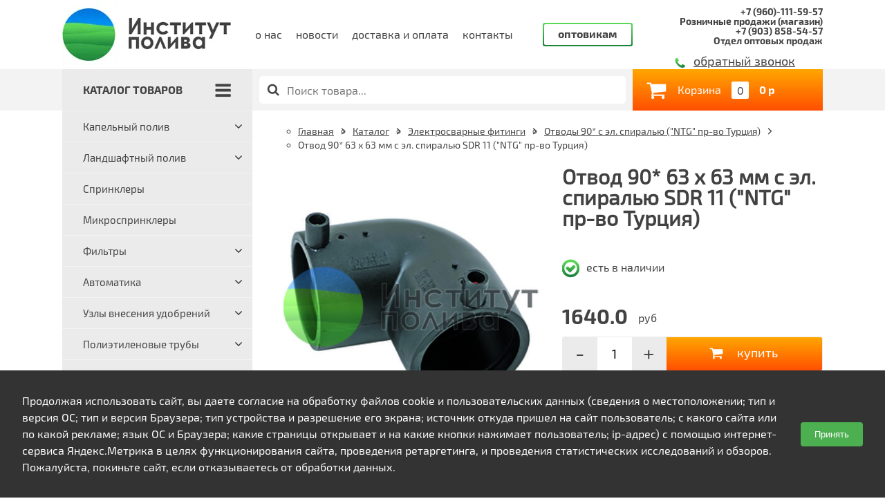

--- FILE ---
content_type: text/html; charset=utf-8
request_url: http://institut-poliva.ru/catalog/elektrosvarnye-fitingi/otvody-90-s-el-spiralyu-ntg-pr-vo-turtsiya/otvod-90-63-h-63-mm-s-el-spiralyu-sdr-11-ntg-pr-vo-turtsiya
body_size: 41887
content:
<!DOCTYPE html>
<html>
<head>
  <meta charset="UTF-8" />
<script>window.NREUM||(NREUM={});NREUM.info={"beacon":"bam.nr-data.net","errorBeacon":"bam.nr-data.net","licenseKey":"48479ebf47","applicationID":"26663513","transactionName":"ewpaTEELVA1VRxxGVE0CRxdADFcW","queueTime":0,"applicationTime":4052,"agent":""}</script>
<script>(window.NREUM||(NREUM={})).init={ajax:{deny_list:["bam.nr-data.net"]},feature_flags:["soft_nav"]};(window.NREUM||(NREUM={})).loader_config={licenseKey:"48479ebf47",applicationID:"26663513",browserID:"26663603"};;/*! For license information please see nr-loader-rum-1.308.0.min.js.LICENSE.txt */
(()=>{var e,t,r={163:(e,t,r)=>{"use strict";r.d(t,{j:()=>E});var n=r(384),i=r(1741);var a=r(2555);r(860).K7.genericEvents;const s="experimental.resources",o="register",c=e=>{if(!e||"string"!=typeof e)return!1;try{document.createDocumentFragment().querySelector(e)}catch{return!1}return!0};var d=r(2614),u=r(944),l=r(8122);const f="[data-nr-mask]",g=e=>(0,l.a)(e,(()=>{const e={feature_flags:[],experimental:{allow_registered_children:!1,resources:!1},mask_selector:"*",block_selector:"[data-nr-block]",mask_input_options:{color:!1,date:!1,"datetime-local":!1,email:!1,month:!1,number:!1,range:!1,search:!1,tel:!1,text:!1,time:!1,url:!1,week:!1,textarea:!1,select:!1,password:!0}};return{ajax:{deny_list:void 0,block_internal:!0,enabled:!0,autoStart:!0},api:{get allow_registered_children(){return e.feature_flags.includes(o)||e.experimental.allow_registered_children},set allow_registered_children(t){e.experimental.allow_registered_children=t},duplicate_registered_data:!1},browser_consent_mode:{enabled:!1},distributed_tracing:{enabled:void 0,exclude_newrelic_header:void 0,cors_use_newrelic_header:void 0,cors_use_tracecontext_headers:void 0,allowed_origins:void 0},get feature_flags(){return e.feature_flags},set feature_flags(t){e.feature_flags=t},generic_events:{enabled:!0,autoStart:!0},harvest:{interval:30},jserrors:{enabled:!0,autoStart:!0},logging:{enabled:!0,autoStart:!0},metrics:{enabled:!0,autoStart:!0},obfuscate:void 0,page_action:{enabled:!0},page_view_event:{enabled:!0,autoStart:!0},page_view_timing:{enabled:!0,autoStart:!0},performance:{capture_marks:!1,capture_measures:!1,capture_detail:!0,resources:{get enabled(){return e.feature_flags.includes(s)||e.experimental.resources},set enabled(t){e.experimental.resources=t},asset_types:[],first_party_domains:[],ignore_newrelic:!0}},privacy:{cookies_enabled:!0},proxy:{assets:void 0,beacon:void 0},session:{expiresMs:d.wk,inactiveMs:d.BB},session_replay:{autoStart:!0,enabled:!1,preload:!1,sampling_rate:10,error_sampling_rate:100,collect_fonts:!1,inline_images:!1,fix_stylesheets:!0,mask_all_inputs:!0,get mask_text_selector(){return e.mask_selector},set mask_text_selector(t){c(t)?e.mask_selector="".concat(t,",").concat(f):""===t||null===t?e.mask_selector=f:(0,u.R)(5,t)},get block_class(){return"nr-block"},get ignore_class(){return"nr-ignore"},get mask_text_class(){return"nr-mask"},get block_selector(){return e.block_selector},set block_selector(t){c(t)?e.block_selector+=",".concat(t):""!==t&&(0,u.R)(6,t)},get mask_input_options(){return e.mask_input_options},set mask_input_options(t){t&&"object"==typeof t?e.mask_input_options={...t,password:!0}:(0,u.R)(7,t)}},session_trace:{enabled:!0,autoStart:!0},soft_navigations:{enabled:!0,autoStart:!0},spa:{enabled:!0,autoStart:!0},ssl:void 0,user_actions:{enabled:!0,elementAttributes:["id","className","tagName","type"]}}})());var p=r(6154),m=r(9324);let h=0;const v={buildEnv:m.F3,distMethod:m.Xs,version:m.xv,originTime:p.WN},b={consented:!1},y={appMetadata:{},get consented(){return this.session?.state?.consent||b.consented},set consented(e){b.consented=e},customTransaction:void 0,denyList:void 0,disabled:!1,harvester:void 0,isolatedBacklog:!1,isRecording:!1,loaderType:void 0,maxBytes:3e4,obfuscator:void 0,onerror:void 0,ptid:void 0,releaseIds:{},session:void 0,timeKeeper:void 0,registeredEntities:[],jsAttributesMetadata:{bytes:0},get harvestCount(){return++h}},_=e=>{const t=(0,l.a)(e,y),r=Object.keys(v).reduce((e,t)=>(e[t]={value:v[t],writable:!1,configurable:!0,enumerable:!0},e),{});return Object.defineProperties(t,r)};var w=r(5701);const x=e=>{const t=e.startsWith("http");e+="/",r.p=t?e:"https://"+e};var R=r(7836),k=r(3241);const A={accountID:void 0,trustKey:void 0,agentID:void 0,licenseKey:void 0,applicationID:void 0,xpid:void 0},S=e=>(0,l.a)(e,A),T=new Set;function E(e,t={},r,s){let{init:o,info:c,loader_config:d,runtime:u={},exposed:l=!0}=t;if(!c){const e=(0,n.pV)();o=e.init,c=e.info,d=e.loader_config}e.init=g(o||{}),e.loader_config=S(d||{}),c.jsAttributes??={},p.bv&&(c.jsAttributes.isWorker=!0),e.info=(0,a.D)(c);const f=e.init,m=[c.beacon,c.errorBeacon];T.has(e.agentIdentifier)||(f.proxy.assets&&(x(f.proxy.assets),m.push(f.proxy.assets)),f.proxy.beacon&&m.push(f.proxy.beacon),e.beacons=[...m],function(e){const t=(0,n.pV)();Object.getOwnPropertyNames(i.W.prototype).forEach(r=>{const n=i.W.prototype[r];if("function"!=typeof n||"constructor"===n)return;let a=t[r];e[r]&&!1!==e.exposed&&"micro-agent"!==e.runtime?.loaderType&&(t[r]=(...t)=>{const n=e[r](...t);return a?a(...t):n})})}(e),(0,n.US)("activatedFeatures",w.B)),u.denyList=[...f.ajax.deny_list||[],...f.ajax.block_internal?m:[]],u.ptid=e.agentIdentifier,u.loaderType=r,e.runtime=_(u),T.has(e.agentIdentifier)||(e.ee=R.ee.get(e.agentIdentifier),e.exposed=l,(0,k.W)({agentIdentifier:e.agentIdentifier,drained:!!w.B?.[e.agentIdentifier],type:"lifecycle",name:"initialize",feature:void 0,data:e.config})),T.add(e.agentIdentifier)}},384:(e,t,r)=>{"use strict";r.d(t,{NT:()=>s,US:()=>u,Zm:()=>o,bQ:()=>d,dV:()=>c,pV:()=>l});var n=r(6154),i=r(1863),a=r(1910);const s={beacon:"bam.nr-data.net",errorBeacon:"bam.nr-data.net"};function o(){return n.gm.NREUM||(n.gm.NREUM={}),void 0===n.gm.newrelic&&(n.gm.newrelic=n.gm.NREUM),n.gm.NREUM}function c(){let e=o();return e.o||(e.o={ST:n.gm.setTimeout,SI:n.gm.setImmediate||n.gm.setInterval,CT:n.gm.clearTimeout,XHR:n.gm.XMLHttpRequest,REQ:n.gm.Request,EV:n.gm.Event,PR:n.gm.Promise,MO:n.gm.MutationObserver,FETCH:n.gm.fetch,WS:n.gm.WebSocket},(0,a.i)(...Object.values(e.o))),e}function d(e,t){let r=o();r.initializedAgents??={},t.initializedAt={ms:(0,i.t)(),date:new Date},r.initializedAgents[e]=t}function u(e,t){o()[e]=t}function l(){return function(){let e=o();const t=e.info||{};e.info={beacon:s.beacon,errorBeacon:s.errorBeacon,...t}}(),function(){let e=o();const t=e.init||{};e.init={...t}}(),c(),function(){let e=o();const t=e.loader_config||{};e.loader_config={...t}}(),o()}},782:(e,t,r)=>{"use strict";r.d(t,{T:()=>n});const n=r(860).K7.pageViewTiming},860:(e,t,r)=>{"use strict";r.d(t,{$J:()=>u,K7:()=>c,P3:()=>d,XX:()=>i,Yy:()=>o,df:()=>a,qY:()=>n,v4:()=>s});const n="events",i="jserrors",a="browser/blobs",s="rum",o="browser/logs",c={ajax:"ajax",genericEvents:"generic_events",jserrors:i,logging:"logging",metrics:"metrics",pageAction:"page_action",pageViewEvent:"page_view_event",pageViewTiming:"page_view_timing",sessionReplay:"session_replay",sessionTrace:"session_trace",softNav:"soft_navigations",spa:"spa"},d={[c.pageViewEvent]:1,[c.pageViewTiming]:2,[c.metrics]:3,[c.jserrors]:4,[c.spa]:5,[c.ajax]:6,[c.sessionTrace]:7,[c.softNav]:8,[c.sessionReplay]:9,[c.logging]:10,[c.genericEvents]:11},u={[c.pageViewEvent]:s,[c.pageViewTiming]:n,[c.ajax]:n,[c.spa]:n,[c.softNav]:n,[c.metrics]:i,[c.jserrors]:i,[c.sessionTrace]:a,[c.sessionReplay]:a,[c.logging]:o,[c.genericEvents]:"ins"}},944:(e,t,r)=>{"use strict";r.d(t,{R:()=>i});var n=r(3241);function i(e,t){"function"==typeof console.debug&&(console.debug("New Relic Warning: https://github.com/newrelic/newrelic-browser-agent/blob/main/docs/warning-codes.md#".concat(e),t),(0,n.W)({agentIdentifier:null,drained:null,type:"data",name:"warn",feature:"warn",data:{code:e,secondary:t}}))}},1687:(e,t,r)=>{"use strict";r.d(t,{Ak:()=>d,Ze:()=>f,x3:()=>u});var n=r(3241),i=r(7836),a=r(3606),s=r(860),o=r(2646);const c={};function d(e,t){const r={staged:!1,priority:s.P3[t]||0};l(e),c[e].get(t)||c[e].set(t,r)}function u(e,t){e&&c[e]&&(c[e].get(t)&&c[e].delete(t),p(e,t,!1),c[e].size&&g(e))}function l(e){if(!e)throw new Error("agentIdentifier required");c[e]||(c[e]=new Map)}function f(e="",t="feature",r=!1){if(l(e),!e||!c[e].get(t)||r)return p(e,t);c[e].get(t).staged=!0,g(e)}function g(e){const t=Array.from(c[e]);t.every(([e,t])=>t.staged)&&(t.sort((e,t)=>e[1].priority-t[1].priority),t.forEach(([t])=>{c[e].delete(t),p(e,t)}))}function p(e,t,r=!0){const s=e?i.ee.get(e):i.ee,c=a.i.handlers;if(!s.aborted&&s.backlog&&c){if((0,n.W)({agentIdentifier:e,type:"lifecycle",name:"drain",feature:t}),r){const e=s.backlog[t],r=c[t];if(r){for(let t=0;e&&t<e.length;++t)m(e[t],r);Object.entries(r).forEach(([e,t])=>{Object.values(t||{}).forEach(t=>{t[0]?.on&&t[0]?.context()instanceof o.y&&t[0].on(e,t[1])})})}}s.isolatedBacklog||delete c[t],s.backlog[t]=null,s.emit("drain-"+t,[])}}function m(e,t){var r=e[1];Object.values(t[r]||{}).forEach(t=>{var r=e[0];if(t[0]===r){var n=t[1],i=e[3],a=e[2];n.apply(i,a)}})}},1738:(e,t,r)=>{"use strict";r.d(t,{U:()=>g,Y:()=>f});var n=r(3241),i=r(9908),a=r(1863),s=r(944),o=r(5701),c=r(3969),d=r(8362),u=r(860),l=r(4261);function f(e,t,r,a){const f=a||r;!f||f[e]&&f[e]!==d.d.prototype[e]||(f[e]=function(){(0,i.p)(c.xV,["API/"+e+"/called"],void 0,u.K7.metrics,r.ee),(0,n.W)({agentIdentifier:r.agentIdentifier,drained:!!o.B?.[r.agentIdentifier],type:"data",name:"api",feature:l.Pl+e,data:{}});try{return t.apply(this,arguments)}catch(e){(0,s.R)(23,e)}})}function g(e,t,r,n,s){const o=e.info;null===r?delete o.jsAttributes[t]:o.jsAttributes[t]=r,(s||null===r)&&(0,i.p)(l.Pl+n,[(0,a.t)(),t,r],void 0,"session",e.ee)}},1741:(e,t,r)=>{"use strict";r.d(t,{W:()=>a});var n=r(944),i=r(4261);class a{#e(e,...t){if(this[e]!==a.prototype[e])return this[e](...t);(0,n.R)(35,e)}addPageAction(e,t){return this.#e(i.hG,e,t)}register(e){return this.#e(i.eY,e)}recordCustomEvent(e,t){return this.#e(i.fF,e,t)}setPageViewName(e,t){return this.#e(i.Fw,e,t)}setCustomAttribute(e,t,r){return this.#e(i.cD,e,t,r)}noticeError(e,t){return this.#e(i.o5,e,t)}setUserId(e,t=!1){return this.#e(i.Dl,e,t)}setApplicationVersion(e){return this.#e(i.nb,e)}setErrorHandler(e){return this.#e(i.bt,e)}addRelease(e,t){return this.#e(i.k6,e,t)}log(e,t){return this.#e(i.$9,e,t)}start(){return this.#e(i.d3)}finished(e){return this.#e(i.BL,e)}recordReplay(){return this.#e(i.CH)}pauseReplay(){return this.#e(i.Tb)}addToTrace(e){return this.#e(i.U2,e)}setCurrentRouteName(e){return this.#e(i.PA,e)}interaction(e){return this.#e(i.dT,e)}wrapLogger(e,t,r){return this.#e(i.Wb,e,t,r)}measure(e,t){return this.#e(i.V1,e,t)}consent(e){return this.#e(i.Pv,e)}}},1863:(e,t,r)=>{"use strict";function n(){return Math.floor(performance.now())}r.d(t,{t:()=>n})},1910:(e,t,r)=>{"use strict";r.d(t,{i:()=>a});var n=r(944);const i=new Map;function a(...e){return e.every(e=>{if(i.has(e))return i.get(e);const t="function"==typeof e?e.toString():"",r=t.includes("[native code]"),a=t.includes("nrWrapper");return r||a||(0,n.R)(64,e?.name||t),i.set(e,r),r})}},2555:(e,t,r)=>{"use strict";r.d(t,{D:()=>o,f:()=>s});var n=r(384),i=r(8122);const a={beacon:n.NT.beacon,errorBeacon:n.NT.errorBeacon,licenseKey:void 0,applicationID:void 0,sa:void 0,queueTime:void 0,applicationTime:void 0,ttGuid:void 0,user:void 0,account:void 0,product:void 0,extra:void 0,jsAttributes:{},userAttributes:void 0,atts:void 0,transactionName:void 0,tNamePlain:void 0};function s(e){try{return!!e.licenseKey&&!!e.errorBeacon&&!!e.applicationID}catch(e){return!1}}const o=e=>(0,i.a)(e,a)},2614:(e,t,r)=>{"use strict";r.d(t,{BB:()=>s,H3:()=>n,g:()=>d,iL:()=>c,tS:()=>o,uh:()=>i,wk:()=>a});const n="NRBA",i="SESSION",a=144e5,s=18e5,o={STARTED:"session-started",PAUSE:"session-pause",RESET:"session-reset",RESUME:"session-resume",UPDATE:"session-update"},c={SAME_TAB:"same-tab",CROSS_TAB:"cross-tab"},d={OFF:0,FULL:1,ERROR:2}},2646:(e,t,r)=>{"use strict";r.d(t,{y:()=>n});class n{constructor(e){this.contextId=e}}},2843:(e,t,r)=>{"use strict";r.d(t,{G:()=>a,u:()=>i});var n=r(3878);function i(e,t=!1,r,i){(0,n.DD)("visibilitychange",function(){if(t)return void("hidden"===document.visibilityState&&e());e(document.visibilityState)},r,i)}function a(e,t,r){(0,n.sp)("pagehide",e,t,r)}},3241:(e,t,r)=>{"use strict";r.d(t,{W:()=>a});var n=r(6154);const i="newrelic";function a(e={}){try{n.gm.dispatchEvent(new CustomEvent(i,{detail:e}))}catch(e){}}},3606:(e,t,r)=>{"use strict";r.d(t,{i:()=>a});var n=r(9908);a.on=s;var i=a.handlers={};function a(e,t,r,a){s(a||n.d,i,e,t,r)}function s(e,t,r,i,a){a||(a="feature"),e||(e=n.d);var s=t[a]=t[a]||{};(s[r]=s[r]||[]).push([e,i])}},3878:(e,t,r)=>{"use strict";function n(e,t){return{capture:e,passive:!1,signal:t}}function i(e,t,r=!1,i){window.addEventListener(e,t,n(r,i))}function a(e,t,r=!1,i){document.addEventListener(e,t,n(r,i))}r.d(t,{DD:()=>a,jT:()=>n,sp:()=>i})},3969:(e,t,r)=>{"use strict";r.d(t,{TZ:()=>n,XG:()=>o,rs:()=>i,xV:()=>s,z_:()=>a});const n=r(860).K7.metrics,i="sm",a="cm",s="storeSupportabilityMetrics",o="storeEventMetrics"},4234:(e,t,r)=>{"use strict";r.d(t,{W:()=>a});var n=r(7836),i=r(1687);class a{constructor(e,t){this.agentIdentifier=e,this.ee=n.ee.get(e),this.featureName=t,this.blocked=!1}deregisterDrain(){(0,i.x3)(this.agentIdentifier,this.featureName)}}},4261:(e,t,r)=>{"use strict";r.d(t,{$9:()=>d,BL:()=>o,CH:()=>g,Dl:()=>_,Fw:()=>y,PA:()=>h,Pl:()=>n,Pv:()=>k,Tb:()=>l,U2:()=>a,V1:()=>R,Wb:()=>x,bt:()=>b,cD:()=>v,d3:()=>w,dT:()=>c,eY:()=>p,fF:()=>f,hG:()=>i,k6:()=>s,nb:()=>m,o5:()=>u});const n="api-",i="addPageAction",a="addToTrace",s="addRelease",o="finished",c="interaction",d="log",u="noticeError",l="pauseReplay",f="recordCustomEvent",g="recordReplay",p="register",m="setApplicationVersion",h="setCurrentRouteName",v="setCustomAttribute",b="setErrorHandler",y="setPageViewName",_="setUserId",w="start",x="wrapLogger",R="measure",k="consent"},5289:(e,t,r)=>{"use strict";r.d(t,{GG:()=>s,Qr:()=>c,sB:()=>o});var n=r(3878),i=r(6389);function a(){return"undefined"==typeof document||"complete"===document.readyState}function s(e,t){if(a())return e();const r=(0,i.J)(e),s=setInterval(()=>{a()&&(clearInterval(s),r())},500);(0,n.sp)("load",r,t)}function o(e){if(a())return e();(0,n.DD)("DOMContentLoaded",e)}function c(e){if(a())return e();(0,n.sp)("popstate",e)}},5607:(e,t,r)=>{"use strict";r.d(t,{W:()=>n});const n=(0,r(9566).bz)()},5701:(e,t,r)=>{"use strict";r.d(t,{B:()=>a,t:()=>s});var n=r(3241);const i=new Set,a={};function s(e,t){const r=t.agentIdentifier;a[r]??={},e&&"object"==typeof e&&(i.has(r)||(t.ee.emit("rumresp",[e]),a[r]=e,i.add(r),(0,n.W)({agentIdentifier:r,loaded:!0,drained:!0,type:"lifecycle",name:"load",feature:void 0,data:e})))}},6154:(e,t,r)=>{"use strict";r.d(t,{OF:()=>c,RI:()=>i,WN:()=>u,bv:()=>a,eN:()=>l,gm:()=>s,mw:()=>o,sb:()=>d});var n=r(1863);const i="undefined"!=typeof window&&!!window.document,a="undefined"!=typeof WorkerGlobalScope&&("undefined"!=typeof self&&self instanceof WorkerGlobalScope&&self.navigator instanceof WorkerNavigator||"undefined"!=typeof globalThis&&globalThis instanceof WorkerGlobalScope&&globalThis.navigator instanceof WorkerNavigator),s=i?window:"undefined"!=typeof WorkerGlobalScope&&("undefined"!=typeof self&&self instanceof WorkerGlobalScope&&self||"undefined"!=typeof globalThis&&globalThis instanceof WorkerGlobalScope&&globalThis),o=Boolean("hidden"===s?.document?.visibilityState),c=/iPad|iPhone|iPod/.test(s.navigator?.userAgent),d=c&&"undefined"==typeof SharedWorker,u=((()=>{const e=s.navigator?.userAgent?.match(/Firefox[/\s](\d+\.\d+)/);Array.isArray(e)&&e.length>=2&&e[1]})(),Date.now()-(0,n.t)()),l=()=>"undefined"!=typeof PerformanceNavigationTiming&&s?.performance?.getEntriesByType("navigation")?.[0]?.responseStart},6389:(e,t,r)=>{"use strict";function n(e,t=500,r={}){const n=r?.leading||!1;let i;return(...r)=>{n&&void 0===i&&(e.apply(this,r),i=setTimeout(()=>{i=clearTimeout(i)},t)),n||(clearTimeout(i),i=setTimeout(()=>{e.apply(this,r)},t))}}function i(e){let t=!1;return(...r)=>{t||(t=!0,e.apply(this,r))}}r.d(t,{J:()=>i,s:()=>n})},6630:(e,t,r)=>{"use strict";r.d(t,{T:()=>n});const n=r(860).K7.pageViewEvent},7699:(e,t,r)=>{"use strict";r.d(t,{It:()=>a,KC:()=>o,No:()=>i,qh:()=>s});var n=r(860);const i=16e3,a=1e6,s="SESSION_ERROR",o={[n.K7.logging]:!0,[n.K7.genericEvents]:!1,[n.K7.jserrors]:!1,[n.K7.ajax]:!1}},7836:(e,t,r)=>{"use strict";r.d(t,{P:()=>o,ee:()=>c});var n=r(384),i=r(8990),a=r(2646),s=r(5607);const o="nr@context:".concat(s.W),c=function e(t,r){var n={},s={},u={},l=!1;try{l=16===r.length&&d.initializedAgents?.[r]?.runtime.isolatedBacklog}catch(e){}var f={on:p,addEventListener:p,removeEventListener:function(e,t){var r=n[e];if(!r)return;for(var i=0;i<r.length;i++)r[i]===t&&r.splice(i,1)},emit:function(e,r,n,i,a){!1!==a&&(a=!0);if(c.aborted&&!i)return;t&&a&&t.emit(e,r,n);var o=g(n);m(e).forEach(e=>{e.apply(o,r)});var d=v()[s[e]];d&&d.push([f,e,r,o]);return o},get:h,listeners:m,context:g,buffer:function(e,t){const r=v();if(t=t||"feature",f.aborted)return;Object.entries(e||{}).forEach(([e,n])=>{s[n]=t,t in r||(r[t]=[])})},abort:function(){f._aborted=!0,Object.keys(f.backlog).forEach(e=>{delete f.backlog[e]})},isBuffering:function(e){return!!v()[s[e]]},debugId:r,backlog:l?{}:t&&"object"==typeof t.backlog?t.backlog:{},isolatedBacklog:l};return Object.defineProperty(f,"aborted",{get:()=>{let e=f._aborted||!1;return e||(t&&(e=t.aborted),e)}}),f;function g(e){return e&&e instanceof a.y?e:e?(0,i.I)(e,o,()=>new a.y(o)):new a.y(o)}function p(e,t){n[e]=m(e).concat(t)}function m(e){return n[e]||[]}function h(t){return u[t]=u[t]||e(f,t)}function v(){return f.backlog}}(void 0,"globalEE"),d=(0,n.Zm)();d.ee||(d.ee=c)},8122:(e,t,r)=>{"use strict";r.d(t,{a:()=>i});var n=r(944);function i(e,t){try{if(!e||"object"!=typeof e)return(0,n.R)(3);if(!t||"object"!=typeof t)return(0,n.R)(4);const r=Object.create(Object.getPrototypeOf(t),Object.getOwnPropertyDescriptors(t)),a=0===Object.keys(r).length?e:r;for(let s in a)if(void 0!==e[s])try{if(null===e[s]){r[s]=null;continue}Array.isArray(e[s])&&Array.isArray(t[s])?r[s]=Array.from(new Set([...e[s],...t[s]])):"object"==typeof e[s]&&"object"==typeof t[s]?r[s]=i(e[s],t[s]):r[s]=e[s]}catch(e){r[s]||(0,n.R)(1,e)}return r}catch(e){(0,n.R)(2,e)}}},8362:(e,t,r)=>{"use strict";r.d(t,{d:()=>a});var n=r(9566),i=r(1741);class a extends i.W{agentIdentifier=(0,n.LA)(16)}},8374:(e,t,r)=>{r.nc=(()=>{try{return document?.currentScript?.nonce}catch(e){}return""})()},8990:(e,t,r)=>{"use strict";r.d(t,{I:()=>i});var n=Object.prototype.hasOwnProperty;function i(e,t,r){if(n.call(e,t))return e[t];var i=r();if(Object.defineProperty&&Object.keys)try{return Object.defineProperty(e,t,{value:i,writable:!0,enumerable:!1}),i}catch(e){}return e[t]=i,i}},9324:(e,t,r)=>{"use strict";r.d(t,{F3:()=>i,Xs:()=>a,xv:()=>n});const n="1.308.0",i="PROD",a="CDN"},9566:(e,t,r)=>{"use strict";r.d(t,{LA:()=>o,bz:()=>s});var n=r(6154);const i="xxxxxxxx-xxxx-4xxx-yxxx-xxxxxxxxxxxx";function a(e,t){return e?15&e[t]:16*Math.random()|0}function s(){const e=n.gm?.crypto||n.gm?.msCrypto;let t,r=0;return e&&e.getRandomValues&&(t=e.getRandomValues(new Uint8Array(30))),i.split("").map(e=>"x"===e?a(t,r++).toString(16):"y"===e?(3&a()|8).toString(16):e).join("")}function o(e){const t=n.gm?.crypto||n.gm?.msCrypto;let r,i=0;t&&t.getRandomValues&&(r=t.getRandomValues(new Uint8Array(e)));const s=[];for(var o=0;o<e;o++)s.push(a(r,i++).toString(16));return s.join("")}},9908:(e,t,r)=>{"use strict";r.d(t,{d:()=>n,p:()=>i});var n=r(7836).ee.get("handle");function i(e,t,r,i,a){a?(a.buffer([e],i),a.emit(e,t,r)):(n.buffer([e],i),n.emit(e,t,r))}}},n={};function i(e){var t=n[e];if(void 0!==t)return t.exports;var a=n[e]={exports:{}};return r[e](a,a.exports,i),a.exports}i.m=r,i.d=(e,t)=>{for(var r in t)i.o(t,r)&&!i.o(e,r)&&Object.defineProperty(e,r,{enumerable:!0,get:t[r]})},i.f={},i.e=e=>Promise.all(Object.keys(i.f).reduce((t,r)=>(i.f[r](e,t),t),[])),i.u=e=>"nr-rum-1.308.0.min.js",i.o=(e,t)=>Object.prototype.hasOwnProperty.call(e,t),e={},t="NRBA-1.308.0.PROD:",i.l=(r,n,a,s)=>{if(e[r])e[r].push(n);else{var o,c;if(void 0!==a)for(var d=document.getElementsByTagName("script"),u=0;u<d.length;u++){var l=d[u];if(l.getAttribute("src")==r||l.getAttribute("data-webpack")==t+a){o=l;break}}if(!o){c=!0;var f={296:"sha512-+MIMDsOcckGXa1EdWHqFNv7P+JUkd5kQwCBr3KE6uCvnsBNUrdSt4a/3/L4j4TxtnaMNjHpza2/erNQbpacJQA=="};(o=document.createElement("script")).charset="utf-8",i.nc&&o.setAttribute("nonce",i.nc),o.setAttribute("data-webpack",t+a),o.src=r,0!==o.src.indexOf(window.location.origin+"/")&&(o.crossOrigin="anonymous"),f[s]&&(o.integrity=f[s])}e[r]=[n];var g=(t,n)=>{o.onerror=o.onload=null,clearTimeout(p);var i=e[r];if(delete e[r],o.parentNode&&o.parentNode.removeChild(o),i&&i.forEach(e=>e(n)),t)return t(n)},p=setTimeout(g.bind(null,void 0,{type:"timeout",target:o}),12e4);o.onerror=g.bind(null,o.onerror),o.onload=g.bind(null,o.onload),c&&document.head.appendChild(o)}},i.r=e=>{"undefined"!=typeof Symbol&&Symbol.toStringTag&&Object.defineProperty(e,Symbol.toStringTag,{value:"Module"}),Object.defineProperty(e,"__esModule",{value:!0})},i.p="https://js-agent.newrelic.com/",(()=>{var e={374:0,840:0};i.f.j=(t,r)=>{var n=i.o(e,t)?e[t]:void 0;if(0!==n)if(n)r.push(n[2]);else{var a=new Promise((r,i)=>n=e[t]=[r,i]);r.push(n[2]=a);var s=i.p+i.u(t),o=new Error;i.l(s,r=>{if(i.o(e,t)&&(0!==(n=e[t])&&(e[t]=void 0),n)){var a=r&&("load"===r.type?"missing":r.type),s=r&&r.target&&r.target.src;o.message="Loading chunk "+t+" failed: ("+a+": "+s+")",o.name="ChunkLoadError",o.type=a,o.request=s,n[1](o)}},"chunk-"+t,t)}};var t=(t,r)=>{var n,a,[s,o,c]=r,d=0;if(s.some(t=>0!==e[t])){for(n in o)i.o(o,n)&&(i.m[n]=o[n]);if(c)c(i)}for(t&&t(r);d<s.length;d++)a=s[d],i.o(e,a)&&e[a]&&e[a][0](),e[a]=0},r=self["webpackChunk:NRBA-1.308.0.PROD"]=self["webpackChunk:NRBA-1.308.0.PROD"]||[];r.forEach(t.bind(null,0)),r.push=t.bind(null,r.push.bind(r))})(),(()=>{"use strict";i(8374);var e=i(8362),t=i(860);const r=Object.values(t.K7);var n=i(163);var a=i(9908),s=i(1863),o=i(4261),c=i(1738);var d=i(1687),u=i(4234),l=i(5289),f=i(6154),g=i(944),p=i(384);const m=e=>f.RI&&!0===e?.privacy.cookies_enabled;function h(e){return!!(0,p.dV)().o.MO&&m(e)&&!0===e?.session_trace.enabled}var v=i(6389),b=i(7699);class y extends u.W{constructor(e,t){super(e.agentIdentifier,t),this.agentRef=e,this.abortHandler=void 0,this.featAggregate=void 0,this.loadedSuccessfully=void 0,this.onAggregateImported=new Promise(e=>{this.loadedSuccessfully=e}),this.deferred=Promise.resolve(),!1===e.init[this.featureName].autoStart?this.deferred=new Promise((t,r)=>{this.ee.on("manual-start-all",(0,v.J)(()=>{(0,d.Ak)(e.agentIdentifier,this.featureName),t()}))}):(0,d.Ak)(e.agentIdentifier,t)}importAggregator(e,t,r={}){if(this.featAggregate)return;const n=async()=>{let n;await this.deferred;try{if(m(e.init)){const{setupAgentSession:t}=await i.e(296).then(i.bind(i,3305));n=t(e)}}catch(e){(0,g.R)(20,e),this.ee.emit("internal-error",[e]),(0,a.p)(b.qh,[e],void 0,this.featureName,this.ee)}try{if(!this.#t(this.featureName,n,e.init))return(0,d.Ze)(this.agentIdentifier,this.featureName),void this.loadedSuccessfully(!1);const{Aggregate:i}=await t();this.featAggregate=new i(e,r),e.runtime.harvester.initializedAggregates.push(this.featAggregate),this.loadedSuccessfully(!0)}catch(e){(0,g.R)(34,e),this.abortHandler?.(),(0,d.Ze)(this.agentIdentifier,this.featureName,!0),this.loadedSuccessfully(!1),this.ee&&this.ee.abort()}};f.RI?(0,l.GG)(()=>n(),!0):n()}#t(e,r,n){if(this.blocked)return!1;switch(e){case t.K7.sessionReplay:return h(n)&&!!r;case t.K7.sessionTrace:return!!r;default:return!0}}}var _=i(6630),w=i(2614),x=i(3241);class R extends y{static featureName=_.T;constructor(e){var t;super(e,_.T),this.setupInspectionEvents(e.agentIdentifier),t=e,(0,c.Y)(o.Fw,function(e,r){"string"==typeof e&&("/"!==e.charAt(0)&&(e="/"+e),t.runtime.customTransaction=(r||"http://custom.transaction")+e,(0,a.p)(o.Pl+o.Fw,[(0,s.t)()],void 0,void 0,t.ee))},t),this.importAggregator(e,()=>i.e(296).then(i.bind(i,3943)))}setupInspectionEvents(e){const t=(t,r)=>{t&&(0,x.W)({agentIdentifier:e,timeStamp:t.timeStamp,loaded:"complete"===t.target.readyState,type:"window",name:r,data:t.target.location+""})};(0,l.sB)(e=>{t(e,"DOMContentLoaded")}),(0,l.GG)(e=>{t(e,"load")}),(0,l.Qr)(e=>{t(e,"navigate")}),this.ee.on(w.tS.UPDATE,(t,r)=>{(0,x.W)({agentIdentifier:e,type:"lifecycle",name:"session",data:r})})}}class k extends e.d{constructor(e){var t;(super(),f.gm)?(this.features={},(0,p.bQ)(this.agentIdentifier,this),this.desiredFeatures=new Set(e.features||[]),this.desiredFeatures.add(R),(0,n.j)(this,e,e.loaderType||"agent"),t=this,(0,c.Y)(o.cD,function(e,r,n=!1){if("string"==typeof e){if(["string","number","boolean"].includes(typeof r)||null===r)return(0,c.U)(t,e,r,o.cD,n);(0,g.R)(40,typeof r)}else(0,g.R)(39,typeof e)},t),function(e){(0,c.Y)(o.Dl,function(t,r=!1){if("string"!=typeof t&&null!==t)return void(0,g.R)(41,typeof t);const n=e.info.jsAttributes["enduser.id"];r&&null!=n&&n!==t?(0,a.p)(o.Pl+"setUserIdAndResetSession",[t],void 0,"session",e.ee):(0,c.U)(e,"enduser.id",t,o.Dl,!0)},e)}(this),function(e){(0,c.Y)(o.nb,function(t){if("string"==typeof t||null===t)return(0,c.U)(e,"application.version",t,o.nb,!1);(0,g.R)(42,typeof t)},e)}(this),function(e){(0,c.Y)(o.d3,function(){e.ee.emit("manual-start-all")},e)}(this),function(e){(0,c.Y)(o.Pv,function(t=!0){if("boolean"==typeof t){if((0,a.p)(o.Pl+o.Pv,[t],void 0,"session",e.ee),e.runtime.consented=t,t){const t=e.features.page_view_event;t.onAggregateImported.then(e=>{const r=t.featAggregate;e&&!r.sentRum&&r.sendRum()})}}else(0,g.R)(65,typeof t)},e)}(this),this.run()):(0,g.R)(21)}get config(){return{info:this.info,init:this.init,loader_config:this.loader_config,runtime:this.runtime}}get api(){return this}run(){try{const e=function(e){const t={};return r.forEach(r=>{t[r]=!!e[r]?.enabled}),t}(this.init),n=[...this.desiredFeatures];n.sort((e,r)=>t.P3[e.featureName]-t.P3[r.featureName]),n.forEach(r=>{if(!e[r.featureName]&&r.featureName!==t.K7.pageViewEvent)return;if(r.featureName===t.K7.spa)return void(0,g.R)(67);const n=function(e){switch(e){case t.K7.ajax:return[t.K7.jserrors];case t.K7.sessionTrace:return[t.K7.ajax,t.K7.pageViewEvent];case t.K7.sessionReplay:return[t.K7.sessionTrace];case t.K7.pageViewTiming:return[t.K7.pageViewEvent];default:return[]}}(r.featureName).filter(e=>!(e in this.features));n.length>0&&(0,g.R)(36,{targetFeature:r.featureName,missingDependencies:n}),this.features[r.featureName]=new r(this)})}catch(e){(0,g.R)(22,e);for(const e in this.features)this.features[e].abortHandler?.();const t=(0,p.Zm)();delete t.initializedAgents[this.agentIdentifier]?.features,delete this.sharedAggregator;return t.ee.get(this.agentIdentifier).abort(),!1}}}var A=i(2843),S=i(782);class T extends y{static featureName=S.T;constructor(e){super(e,S.T),f.RI&&((0,A.u)(()=>(0,a.p)("docHidden",[(0,s.t)()],void 0,S.T,this.ee),!0),(0,A.G)(()=>(0,a.p)("winPagehide",[(0,s.t)()],void 0,S.T,this.ee)),this.importAggregator(e,()=>i.e(296).then(i.bind(i,2117))))}}var E=i(3969);class I extends y{static featureName=E.TZ;constructor(e){super(e,E.TZ),f.RI&&document.addEventListener("securitypolicyviolation",e=>{(0,a.p)(E.xV,["Generic/CSPViolation/Detected"],void 0,this.featureName,this.ee)}),this.importAggregator(e,()=>i.e(296).then(i.bind(i,9623)))}}new k({features:[R,T,I],loaderType:"lite"})})()})();</script>
    <title>Отвод 90* 63 х 63 мм с эл. спиралью SDR 11 (&quot;NTG&quot; пр-во Турция)</title>
    <meta name='Keywords ' content='' />
         <meta name='Description' content='Отвод 90* 63 х 63 мм с эл. спиралью SDR 11 (&quot;NTG&quot; пр-во Турция)' />



	<link rel="canonical" href="http://institut-poliva.ru/catalog/elektrosvarnye-fitingi/otvody-90-s-el-spiralyu-ntg-pr-vo-turtsiya/otvod-90-63-h-63-mm-s-el-spiralyu-sdr-11-ntg-pr-vo-turtsiya" />
    
    <link rel="shortcut icon" href="/sites/Irrigation/img/favicon.ico"> 
    
    
    <link rel="stylesheet" href="/sites/Irrigation/css/style.css" />
    <!-- <meta name="viewport" content="width=960px, initial-scale=1"> -->

    <meta name="viewport" content="width=device-width, initial-scale=1">
      
       <meta name="csrf-param" content="authenticity_token" />
<meta name="csrf-token" content="z4A7D4XXJ2keakP2juPD7T6dOl/gDVfmu93/35R40oTh+i+hEdXL6TmKCbgZH1nEnaKEqWUcMu7/RJwsqVCsOg==" />
    

   
    <script src="/sites/Irrigation/js/jquery-1.7.1.min.js"></script>
    
    <script src="/assets/jquery_ujs-a532a56a37b512336e6faabf320ab1591f05a6668957e05865f99c8eeaca18b1.js"></script>
    <script src='https://www.google.com/recaptcha/api.js'></script>

    <script
      async
      src="https://www.googletagmanager.com/gtag/js?id=G-JXZP7RC1C1"
    ></script>
    <script>
      window.dataLayer = window.dataLayer || [];
      function gtag() {
        dataLayer.push(arguments);
      }
      gtag("js", new Date());

      gtag("config", "G-JXZP7RC1C1");
    </script>

    
</head>

<body>
 
<input type="hidden" class="reload" value="">
 
<div class="back_black add_tovar_in_basket">
    
</div>
 

 
<div class="back_black back_order">
    <div class="box_back_call form_order">
        <div class="content_back_call">
            <div class="title_back_call font-bold">
                Заявка на рассчет проекта
            </div>
            <div class="close_form close_form_back_call"></div>
            <div class="clear"></div>
            
            <form class="form_send" role="form" id="messages" enctype="multipart/form-data" action="/messages" accept-charset="UTF-8" data-remote="true" method="post"><input name="utf8" type="hidden" value="&#x2713;" />
   
                <div class="thanks">
                    Спасибо за заявку! Мы свяжемся с Вами в ближайшее время.
                </div>
                <div class="form_box">
                    <input name="page_id" type="hidden" value="18326">
                    <input name="message[template]" type="hidden" value="message_email">

                    <input type="hidden" value="BACK_CALL" class="target">

                    <input type="hidden" value="Заявка на просчет проекта">
                    
                    <input type="hidden" name="message[request_form]" value="yes">

                    <div class="info_back_call">
                        Если вы затрудняетесь заполнить какое-либо поле, не переживайте, мы с Вами обязательно свяжемся!
                    </div>

                    <div class="left_block_input_form">
                        <p>Поливаемый объект</p>
                        <select id="need_to_write_this" name="message[pour_object]" required  check='Y' type_input='select'>
                            <option value="">Не выбрано</option>
                            <option value="открытый грунт(овощи)">открытый грунт(овощи)</option>
                            <option value="открытый грунт(сады)">открытый грунт(сады)</option>
                            <option value="открытый грунт(дачный участок)">открытый грунт(дачный участок)</option>
                            <option value="закрытый грунт(теплица)">закрытый грунт(теплица)</option>
                        </select>
                        
                        <p>Регион нахождения объекта</p>
                        
                        <input name="message[region]" type="text" check='Y' type_input='text' class="input_style" required>

                        <p>Координаты или кадастровый номер(если известно)</p>
                        <input name="message[coord]" type="text" check='N' type_input='text' class="input_style">
                        
                        <p>Схема посадки(междурядье,колличество строчек)</p>
                        
                        <input name="message[schema]" type="text" check='N' type_input='text' class="input_style">
                        
                        
                        <p>Расстояние от водоисточника до поливаемого объекта (м)</p>
                        <input name="message[rasstoyanie]" type="text" check='N' type_input='text' class="input_style">
                        
                        <p>
                            Наличие оборудования(указать,имеется ли насос, фильтр,магистрали или что либо,необходимое для полива,с указанием карактеристик)
                        </p>
                        <input name="message[avialable]" type="text" check='N' type_input='text' class="input_style">

                        <p>
                            Схема объекта
                        </p>
                        
                        <input style="height:30px; padding-top:10px; text-indent:0px" type="file" name="message[file]" class="input_style">
                        
                    </div>

                    <div class="right_block_input_form">
                        <p>Тип полива</p>

                        <select name="message[type_of_irrigation]">
                            <option value="">Не выбрано</option>
                            <option value="капельный(лента)">капельный(лента)</option>
                            <option value="капельный(садовая трубка)">капельный(садовая трубка)</option>
                            <option value="капельный(наружные капельницы)">капельный(наружные капельницы)</option>
                            <option value="спринклеры(нижний полив)">спринклеры(нижний полив)</option>
                            <option value="спринклеры(теплица)">спринклеры(теплица)</option>
                            <option value="туманообразование(теплица)">туманообразование(теплица)</option>
                        </select>

                      <p>Площадь (точная или примерная) (м<sup>2</sup>)</p>
                        <input name="message[area]" type="text" check='N' type_input='text' class="input_style">

                        <p>Поливаемая культура</p>
                        <input name="message[pour_culture]" type="text" check='N' type_input='text' class="input_style">

                        <p>Тип водоисточника</p>
                        <select name="message[type]" required check='Y' type_input='select'>
                            <option value="">Не выбрано</option>
                            <option value="река">река</option>
                            <option value="пруд">пруд</option>
                            <option value="канал">канал</option>
                            <option value="скважина">скважина</option>
                            <option value="искусственный водоем">искусственный водоем</option>
                        </select>
                       
                        <p>Направление рядов(указать в прикрепленной схеме)</p>
                        <input name="message[napravlenie]" type="text" check='N' type_input='text' class="input_style">

   
                        <p>Ваши пожелания</p>
                        <textarea name="message[wishes]" check='N'  class="textaera_style"></textarea>

                    </div>


                    <div class="clear"></div>


                    <div class="line_form"></div>



                    <div class="left_block_input_form">


                        <p>Как к Вам обращаться</p>
                        <input name="message[name]" type="text" check='Y' type_input='text' class="input_style" required>


                        <p>Эл. почта</p>
                        <input name="message[email]" type="text" check='N' type_input='email' class="input_style">

                        <p>Телефон для связи </p>
                        <input name="message[phone]" type="tel" check='Y' type_input='text' class="input_style mask_tel" placeholder="Телефон" required>



                    </div>

                    <div class="right_block_input_form">
                        <p>&nbsp;</p><p>&nbsp;</p><p>&nbsp;</p>
                        <div class="clear"></div>
                        <div class="policy" style="margin-bottom: 30px;">
                            <label class="cursor-pointer">
                                <input type="checkbox" name="policy" required checked> Я принимаю условия <a href="/politika" class="link" target="_blank">Политики конфиденциальности</a>
                            </label>
                        </div>
                        <div class="g-recaptcha" data-sitekey="6LdXxyEUAAAAAGBZm2bolS2owN97hdtnrfZPYumR"></div>
                        <div request_form='yes' class="button_sale_send button_green js-send-form" onclick="yaCounter36140135.reachGoal('order-a-project-calculation'); return true;">
                            отправить
                        </div>


                        <div class="close_sale_send">
                            закрыть
                        </div>



                    </div>
                </div>
                
</form>        </div>
    </div>
</div>




<div class="back_black back_question">
    <div class="box_back_call box_question">
        
        <div class="title_back_call font-bold">
            Задать вопрос
        </div>
        <div class="close_form close_form_back_call"></div>
        <div class="clear"></div>
        
        <form class="form_send" role="form" id="reservation_form" action="/messages" accept-charset="UTF-8" method="post"><input name="utf8" type="hidden" value="&#x2713;" /><input type="hidden" name="authenticity_token" value="ldMSJ+cc0dRrZcCmpL8dvfsCK10FCwBJlCker/iCx5S7qQaJcx49VEyFiugzQ4eUWD2Vq4AaZUHQsH1cxaq5Kg==" />
            <div class="info_back_call">
                Напишите нам текст
            </div>
            <div class="thanks">
                Спасибо за заявку! Мы свяжемся с Вами в ближайшее время.
            </div>
            <div class="form_box">
                <input name="page_id" type="hidden" value="18326">
                <input name="message[template]" type="hidden" value="message_email">

                <input type="hidden" value="BACK_CALL" class="target">

                <input type="hidden" value="Задать вопрос">
          

                <input name="message[name]" type="text" check='Y' type_input='text' class="input_style" placeholder="ФИО">
                <input name="message[phone]" type="tel" check='Y' type_input='text' class="input_style mask_tel" placeholder="Телефон">
                <input name="message[email]" type="email" check='Y' type_input='email' class="input_style" placeholder="Эл. почта">

                <textarea name="message[message]" check='Y'  class="textaera_style"></textarea>
                <div class="clear"></div>
                <div class="policy" style="margin-bottom: 30px;">
                    <label class="cursor-pointer">
                        <input type="checkbox" name="policy" required checked> Я принимаю условия <a href="/politika" class="link" target="_blank">Политики конфиденциальности</a>
                    </label>
                </div>
                <div class="g-recaptcha" data-sitekey="6LdXxyEUAAAAAGBZm2bolS2owN97hdtnrfZPYumR"></div>
                <div class="clear"></div>
                <div class="button_question_send button_green js-send-form">отправить</div>
            </div>
</form>        
        

    </div>
</div>


<div class="back_black back_call">
    <div class="box_back_call">
        <div class="content_back_call">
            <div class="title_back_call font-bold">
                Обратный звонок
            </div>
            <div class="close_form close_form_back_call"></div>
            <div class="clear"></div>
            
            <form class="form_send" role="form" id="reservation_form" action="/messages" accept-charset="UTF-8" method="post"><input name="utf8" type="hidden" value="&#x2713;" /><input type="hidden" name="authenticity_token" value="CUDgicSnwhpu9T1RuGddemjL+yAGxE9JSFXEz/AGHqonOvQnUKUumkkVdx8vm8dTy/RF1oPVKkEMzKc8zS5gFA==" />
                <div class="info_back_call">
                    Оставте ваш телефон, и мы свяжемся с вами в ближайшее время!
                </div>
                <div class="thanks">
                    Спасибо за заявку! Мы свяжемся с Вами в ближайшее время."
                </div>
                <div class="form_box">
                    <input name="page_id" type="hidden" value="18326">
                    <input name="message[template]" type="hidden" value="message_email">

                    <input type="hidden" value="BACK_CALL" class="target">

                    <input type="hidden" value="Обратный звонок">
            

                    <div class="block_input_back_call">
                        <p>Как к Вам обращаться</p>
                        <input name="message[name]" type="text" check='Y' type_input='text' class="input_style" >
                    </div>
                   
                    <div class="block_input_back_call">
                        <p>Телефон для связи</p>
                        <input name="message[phone]" type="tel" check='Y' type_input='text' class="input_style mask_tel">
                    </div>   
                    <div class="button_form_back_call button_green js-send-form" onclick="yaCounter36140135.reachGoal('back-call'); return true;">отправить</div>
                    <div class="clear"></div>
                    <div class="policy" style="margin-bottom: 30px;">
                        <label class="cursor-pointer">
                            <input type="checkbox" name="policy" required checked> Я принимаю условия <a href="/politika" class="link" target="_blank">Политики конфиденциальности</a>
                        </label>
                    </div>
                    <div class="g-recaptcha rec-backcall" data-sitekey="6LdXxyEUAAAAAGBZm2bolS2owN97hdtnrfZPYumR"></div>
                </div>
</form>
        </div>
    </div>
</div>

 

<div class="back_black back_price">
    <div class="box_back_call">
        <div class="content_back_call">
            <div class="title_back_call font-bold">
                Прайс-лист
            </div>
            <div class="close_form close_form_back_call"></div>
            <div class="clear"></div>
            
            <form class="form_send" role="form" id="reservation_form" action="/messages" accept-charset="UTF-8" method="post"><input name="utf8" type="hidden" value="&#x2713;" /><input type="hidden" name="authenticity_token" value="FUOdowCQewBNE6YIc+ne9+zZDlLuSxmN7pY0pHDhPJo7OYkNlJKXgGrz7EbkFUTeT+awpGtafIWqD1dXTclCJA==" />
                <div class="info_back_call">
                    Оставьте ваши данные, и мы вышлем прайс-лист на почту.
                </div>
                <div class="thanks">
                    Спасибо за заявку! Мы свяжемся с Вами в ближайшее время.
                </div>
                <div class="form_box">
                    <input name="page_id" type="hidden" value="18326">
                    <input name="message[template]" type="hidden" value="message_email">

                    <input type="hidden" value="BACK_CALL" class="target">

                    <input type="hidden" value="Скачать прайс лист">
                

                    <div class="block_input_back_call">
                        <p>Телефон</p>
                        <input name="message[phone]" type="tel" check='Y' type_input='text' class="input_style mask_tel" placeholder="Телефон">
                  </div>
                   
                    <div class="block_input_back_call">
                        <p>Эл. почта</p>
                        <input name="message[email]" type="email" check='Y' type_input='email' class="input_style" placeholder="Эл. почта">
                    </div>
                    <div class="button_form_back_call button_green js-send-form">Отправить</div>
                    <div class="clear"></div>
                    <div class="policy" style="margin-bottom: 30px;">
                        <label class="cursor-pointer">
                            <input type="checkbox" name="policy" required checked> Я принимаю условия <a href="/politika" class="link" target="_blank">Политики конфиденциальности</a>
                        </label>
                    </div>
                    <div class="g-recaptcha" data-sitekey="6LdXxyEUAAAAAGBZm2bolS2owN97hdtnrfZPYumR"></div>
                </div>
</form>           
        </div>
    </div>
</div>
    

<div class="head">
    <div class="content">
        <a href="/"><img class="head_logo" src="/sites/Irrigation/img/logo.webp" alt=""></a>
        <ul class="menu_head">
            <li class=""><a href="/about_us">о нас</a></li>
            <li class=""><a href="/news">новости</a></li>
            <li class=""><a href="/delivery">доставка и оплата</a></li>
            <li class=""><a href="/contact">контакты </a></li>
        </ul>
        <div class="head_block_phone">
            <div class="head_number_phone font-bold" style="    margin-top: 10px;
    float: right;
    font-size: 14px !important;
    text-align: right !important;
    line-height: 14px !important;">+7 (960)-111-59-57<br> Розничные  продажи (магазин)<br>+7(473) 228-54-57<br> Отдел оптовых продаж</div>
            <div class="button_back_call js-open-back-call " style="margin-right: 40px;">
                <div class="icon_back_call"></div>
                <div class="text_back_call">обратный звонок</div>
            </div>
        </div>
        <a href="/opt">
            <div class="head_button_opt">
                <div class="head_button_opt_text font-bold">
                    оптовикам
                </div>
            </div>
        </a>
    </div>
</div>

<div class="head_block">
    
    <div class="content">
        <div class="hb_title_catalog">
            <a class="button_catalog" href="/catalog">
                <div class="hbtc_title font-bold">КАТАЛОГ ТОВАРОВ</div>
                <div class="hbtc_title_icon"></div>
                <div class="block_menu_catalog"></div>
            </a> 
                <div class="block_menu_catalog">

                   <ul>

                            
                                <li>
                                       
                                                
                                                
                                                        <a href="/catalog/kapelnyy-poliv">
                                                        <div class="text_menu_catalog">
                                                                Капельный полив   
                                                        <div class="box_icon_menu_catalog">
                                                        <div class="icon_menu_catalog"></div>
                                                    </div>      
                                                </div>   
                                                    </a>     
                                                
                                                
             
                                    <div class="clear"></div>
                                        <ul>
                                                <li><a href="/catalog/kapelnyy-poliv/lenta"><div class="text_menu_catalog">Лента</div><div class="clear"></div></a></li>
                                                <li><a href="/catalog/kapelnyy-poliv/sadovaya-trubka"><div class="text_menu_catalog">Садовая трубка</div><div class="clear"></div></a></li>
                                                <li><a href="/catalog/kapelnyy-poliv/gibkiy-truboprovod-layflat"><div class="text_menu_catalog">Гибкий трубопровод Layflat</div><div class="clear"></div></a></li>
                                                <li><a href="/catalog/kapelnyy-poliv/golden-spray"><div class="text_menu_catalog">Golden Spray</div><div class="clear"></div></a></li>
                                                <li><a href="/catalog/kapelnyy-poliv/startovye-fitingi"><div class="text_menu_catalog">Фитинги для ленты </div><div class="clear"></div></a></li>
                                                <li><a href="/catalog/kapelnyy-poliv/minikraniki"><div class="text_menu_catalog">Фитинги для садовой и слепой трубки</div><div class="clear"></div></a></li>
                                                <li><a href="/catalog/kapelnyy-poliv/soedineniya"><div class="text_menu_catalog">Фитинги для Layflat</div><div class="clear"></div></a></li>
                                                <li><a href="/catalog/kapelnyy-poliv/naruzhnye-kapelnitsy"><div class="text_menu_catalog">Наружные капельницы</div><div class="clear"></div></a></li>
                                                <li><a href="/catalog/kapelnyy-poliv/kapelnye-nabory"><div class="text_menu_catalog">Капельные наборы</div><div class="clear"></div></a></li>
                                                <li><a href="/catalog/kapelnyy-poliv/slepaya-trubka"><div class="text_menu_catalog">Слепая трубка</div><div class="clear"></div></a></li>
                                                <li><a href="/catalog/kapelnyy-poliv/manometry"><div class="text_menu_catalog">Манометры</div><div class="clear"></div></a></li>
                                                <li><a href="/catalog/kapelnyy-poliv/tenziometry"><div class="text_menu_catalog">Тензиометры</div><div class="clear"></div></a></li>
                                                <li><a href="/catalog/kapelnyy-poliv/sbrosniki-vozduha"><div class="text_menu_catalog">Сбросники воздуха</div><div class="clear"></div></a></li>
                                                <li><a href="/catalog/kapelnyy-poliv/instrumenty"><div class="text_menu_catalog">Инструменты</div><div class="clear"></div></a></li>
                                        </ul>
                                </li>
                            
                                <li>
                                       
                                                
                                                
                                                        <a href="/catalog/landshaftnyy-poliv">
                                                        <div class="text_menu_catalog">
                                                                Ландшафтный полив   
                                                        <div class="box_icon_menu_catalog">
                                                        <div class="icon_menu_catalog"></div>
                                                    </div>      
                                                </div>   
                                                    </a>     
                                                
                                                
             
                                    <div class="clear"></div>
                                        <ul>
                                                <li><a href="/catalog/landshaftnyy-poliv/rotornye-dozhdevateli-17777"><div class="text_menu_catalog">Роторные дождеватели</div><div class="clear"></div></a></li>
                                                <li><a href="/catalog/landshaftnyy-poliv/korpusa-rotornyh-dozhdevateley"><div class="text_menu_catalog">Корпуса роторных дождевателей</div><div class="clear"></div></a></li>
                                                <li><a href="/catalog/landshaftnyy-poliv/sopla-rotornyh-dozhdevateley"><div class="text_menu_catalog">Сопла роторных дождевателей</div><div class="clear"></div></a></li>
                                                <li><a href="/catalog/landshaftnyy-poliv/fitingi-dlya-landshaftnogo-poliva"><div class="text_menu_catalog">Фитинги для ландшафтного полива</div><div class="clear"></div></a></li>
                                        </ul>
                                </li>
                            
                                <li>
                                       
                                                
                                                
                                                    <a href="/catalog/sprinklery">
                                                        <div class="text_menu_catalog">
                                                        Спринклеры
                                                        </div>   
                                                    </a> 
                                                
                                                
             
                                    <div class="clear"></div>
                                </li>
                            
                                <li>
                                       
                                                
                                                
                                                    <a href="/catalog/mikrosprinklery-tumanoobrazovateli">
                                                        <div class="text_menu_catalog">
                                                        Микроспринклеры 
                                                        </div>   
                                                    </a> 
                                                
                                                
             
                                    <div class="clear"></div>
                                </li>
                            
                                <li>
                                       
                                                
                                                
                                                        <a href="/catalog/filtry">
                                                        <div class="text_menu_catalog">
                                                                Фильтры   
                                                        <div class="box_icon_menu_catalog">
                                                        <div class="icon_menu_catalog"></div>
                                                    </div>      
                                                </div>   
                                                    </a>     
                                                
                                                
             
                                    <div class="clear"></div>
                                        <ul>
                                                <li><a href="/catalog/filtry/filtry-s-ruchnoy-promyvkoy"><div class="text_menu_catalog">Фильтры с ручной промывкой</div><div class="clear"></div></a></li>
                                                <li><a href="/catalog/filtry/poluavtomaticheskie-filtry"><div class="text_menu_catalog"> Полуавтоматические фильтры</div><div class="clear"></div></a></li>
                                                <li><a href="/catalog/filtry/avtomaticheskie-filtry"><div class="text_menu_catalog">Автоматические фильтры</div><div class="clear"></div></a></li>
                                                <li><a href="/catalog/filtry/peschano-graviynye-filtry"><div class="text_menu_catalog">Песчано-гравийные фильтры</div><div class="clear"></div></a></li>
                                        </ul>
                                </li>
                            
                                <li>
                                       
                                                
                                                
                                                        <a href="/catalog/avtomatika">
                                                        <div class="text_menu_catalog">
                                                                Автоматика   
                                                        <div class="box_icon_menu_catalog">
                                                        <div class="icon_menu_catalog"></div>
                                                    </div>      
                                                </div>   
                                                    </a>     
                                                
                                                
             
                                    <div class="clear"></div>
                                        <ul>
                                                <li><a href="/catalog/avtomatika/kontrollery"><div class="text_menu_catalog">Контроллеры</div><div class="clear"></div></a></li>
                                                <li><a href="/catalog/avtomatika/chastotnye-preobrazovateli"><div class="text_menu_catalog">Частотные преобразователи</div><div class="clear"></div></a></li>
                                                <li><a href="/catalog/avtomatika/elektromagnitnye-klapana"><div class="text_menu_catalog">Электромагнитные клапана</div><div class="clear"></div></a></li>
                                                <li><a href="/catalog/avtomatika/nasosy"><div class="text_menu_catalog">Насосы ESPA</div><div class="clear"></div></a></li>
                                                <li><a href="/catalog/avtomatika/nasosy-pedrollo"><div class="text_menu_catalog">Насосы PEDROLLO</div><div class="clear"></div></a></li>
                                                <li><a href="/catalog/avtomatika/nasosy-unipump"><div class="text_menu_catalog">Насосы UNIPUMP</div><div class="clear"></div></a></li>
                                                <li><a href="/catalog/avtomatika/nasosnye-stantsii-unipump"><div class="text_menu_catalog">Насосные станции UNIPUMP c гидроаккумулятором 24 л</div><div class="clear"></div></a></li>
                                                <li><a href="/catalog/avtomatika/datchiki"><div class="text_menu_catalog">Датчики</div><div class="clear"></div></a></li>
                                                <li><a href="/catalog/avtomatika/gidroakkumulyatory"><div class="text_menu_catalog">Гидроаккумуляторы</div><div class="clear"></div></a></li>
                                                <li><a href="/catalog/avtomatika/soputstvuyuschie-tovary-dlya-nasosov"><div class="text_menu_catalog">Сопутствующие товары для насосов</div><div class="clear"></div></a></li>
                                        </ul>
                                </li>
                            
                                <li>
                                       
                                                
                                                
                                                        <a href="/catalog/uzly-vneseniya-udobreniy">
                                                        <div class="text_menu_catalog">
                                                                Узлы внесения удобрений   
                                                        <div class="box_icon_menu_catalog">
                                                        <div class="icon_menu_catalog"></div>
                                                    </div>      
                                                </div>   
                                                    </a>     
                                                
                                                
             
                                    <div class="clear"></div>
                                        <ul>
                                                <li><a href="/catalog/uzly-vneseniya-udobreniy/rastvornye-uzly-netafim-miksery"><div class="text_menu_catalog">Растворные узлы Netafim (миксеры)</div><div class="clear"></div></a></li>
                                                <li><a href="/catalog/uzly-vneseniya-udobreniy/inzhektory-venturi"><div class="text_menu_catalog">Инжекторы «Venturi»</div><div class="clear"></div></a></li>
                                                <li><a href="/catalog/uzly-vneseniya-udobreniy/bak-vneseniy-udobreniy-yamit-pr-vo-izrail"><div class="text_menu_catalog">Баки внесений удобрений </div><div class="clear"></div></a></li>
                                                <li><a href="/catalog/uzly-vneseniya-udobreniy/obvyazki-dlya-uzlov-udobreniy-pvh"><div class="text_menu_catalog">Обвязки для узлов внесения удобрений ПВХ</div><div class="clear"></div></a></li>
                                                <li><a href="/catalog/uzly-vneseniya-udobreniy/nasosy-prinuditelnogo-vpryska"><div class="text_menu_catalog">Насосы принудительного впрыска</div><div class="clear"></div></a></li>
                                                <li><a href="/catalog/uzly-vneseniya-udobreniy/dosatron-d25"><div class="text_menu_catalog">«DOSATRON» серии D25</div><div class="clear"></div></a></li>
                                                <li><a href="/catalog/uzly-vneseniya-udobreniy/dosatron-d3"><div class="text_menu_catalog">«DOSATRON» серии D3</div><div class="clear"></div></a></li>
                                                <li><a href="/catalog/uzly-vneseniya-udobreniy/dosatron-d8"><div class="text_menu_catalog">«DOSATRON» серии D9</div><div class="clear"></div></a></li>
                                                <li><a href="/catalog/uzly-vneseniya-udobreniy/dosatron-d20"><div class="text_menu_catalog">«DOSATRON» серии D20</div><div class="clear"></div></a></li>
                                                <li><a href="/catalog/uzly-vneseniya-udobreniy/dosatron-serii-d30"><div class="text_menu_catalog">«DOSATRON» серии D30</div><div class="clear"></div></a></li>
                                        </ul>
                                </li>
                            
                                <li>
                                       
                                                
                                                
                                                        <a href="/catalog/polietilenovye-truby">
                                                        <div class="text_menu_catalog">
                                                                Полиэтиленовые трубы   
                                                        <div class="box_icon_menu_catalog">
                                                        <div class="icon_menu_catalog"></div>
                                                    </div>      
                                                </div>   
                                                    </a>     
                                                
                                                
             
                                    <div class="clear"></div>
                                        <ul>
                                                <li><a href="/catalog/polietilenovye-truby/f25"><div class="text_menu_catalog">Трубы полиэтиленовые Ф 25</div><div class="clear"></div></a></li>
                                                <li><a href="/catalog/polietilenovye-truby/f32"><div class="text_menu_catalog">Трубы полиэтиленовые Ф 32</div><div class="clear"></div></a></li>
                                                <li><a href="/catalog/polietilenovye-truby/f40"><div class="text_menu_catalog">Трубы полиэтиленовые Ф 40</div><div class="clear"></div></a></li>
                                                <li><a href="/catalog/polietilenovye-truby/f50"><div class="text_menu_catalog">Трубы полиэтиленовые Ф 50</div><div class="clear"></div></a></li>
                                                <li><a href="/catalog/polietilenovye-truby/f63"><div class="text_menu_catalog">Трубы полиэтиленовые Ф 63</div><div class="clear"></div></a></li>
                                                <li><a href="/catalog/polietilenovye-truby/f75"><div class="text_menu_catalog">Трубы полиэтиленовые Ф 75</div><div class="clear"></div></a></li>
                                                <li><a href="/catalog/polietilenovye-truby/f90"><div class="text_menu_catalog">Трубы полиэтиленовые Ф 90</div><div class="clear"></div></a></li>
                                                <li><a href="/catalog/polietilenovye-truby/f110"><div class="text_menu_catalog">Трубы полиэтиленовые Ф 110</div><div class="clear"></div></a></li>
                                                <li><a href="/catalog/polietilenovye-truby/truby-polietilenovye-f-125"><div class="text_menu_catalog">Трубы полиэтиленовые Ф 125</div><div class="clear"></div></a></li>
                                                <li><a href="/catalog/polietilenovye-truby/truby-polietilenovye-f-140"><div class="text_menu_catalog">Трубы полиэтиленовые Ф 140</div><div class="clear"></div></a></li>
                                                <li><a href="/catalog/polietilenovye-truby/truby-polietilenovye-f-160"><div class="text_menu_catalog">Трубы полиэтиленовые Ф 160</div><div class="clear"></div></a></li>
                                                <li><a href="/catalog/polietilenovye-truby/truby-polietilenovye-f-200"><div class="text_menu_catalog">Трубы полиэтиленовые Ф 200</div><div class="clear"></div></a></li>
                                                <li><a href="/catalog/polietilenovye-truby/truby-polietilenovye-f-225"><div class="text_menu_catalog">Трубы полиэтиленовые Ф 225</div><div class="clear"></div></a></li>
                                                <li><a href="/catalog/polietilenovye-truby/truby-polietilenovye-f-250"><div class="text_menu_catalog">Трубы полиэтиленовые Ф 250</div><div class="clear"></div></a></li>
                                                <li><a href="/catalog/polietilenovye-truby/truby-polietilenovye-f315"><div class="text_menu_catalog">Трубы полиэтиленовые Ф 315</div><div class="clear"></div></a></li>
                                        </ul>
                                </li>
                            
                                <li>
                                       
                                                
                                                
                                                        <a href="/catalog/kompressionnye-fitingi">
                                                        <div class="text_menu_catalog">
                                                                Компрессионные фитинги   
                                                        <div class="box_icon_menu_catalog">
                                                        <div class="icon_menu_catalog"></div>
                                                    </div>      
                                                </div>   
                                                    </a>     
                                                
                                                
             
                                    <div class="clear"></div>
                                        <ul>
                                                <li><a href="/catalog/kompressionnye-fitingi/mufty-ravnostoronnie"><div class="text_menu_catalog">Муфты равносторонние</div><div class="clear"></div></a></li>
                                                <li><a href="/catalog/kompressionnye-fitingi/mufty-s-naruzhnoy-rezboy"><div class="text_menu_catalog">Муфты с наружной резьбой</div><div class="clear"></div></a></li>
                                                <li><a href="/catalog/kompressionnye-fitingi/mufty-s-vnutrenney-rezboy"><div class="text_menu_catalog">Муфты с внутренней резьбой</div><div class="clear"></div></a></li>
                                                <li><a href="/catalog/kompressionnye-fitingi/mufty-perehodnye"><div class="text_menu_catalog">Муфты переходные</div><div class="clear"></div></a></li>
                                                <li><a href="/catalog/kompressionnye-fitingi/troyniki-ravnostoronnie"><div class="text_menu_catalog">Тройники равносторонние</div><div class="clear"></div></a></li>
                                                <li><a href="/catalog/kompressionnye-fitingi/troyniki-s-naruzhnoy-rezboy"><div class="text_menu_catalog">Тройники с наружной резьбой</div><div class="clear"></div></a></li>
                                                <li><a href="/catalog/kompressionnye-fitingi/troyniki-s-vnutrenney-rezboy"><div class="text_menu_catalog">Тройники с внутренней резьбой</div><div class="clear"></div></a></li>
                                                <li><a href="/catalog/kompressionnye-fitingi/troyniki-perehodnye"><div class="text_menu_catalog">Тройники переходные</div><div class="clear"></div></a></li>
                                                <li><a href="/catalog/kompressionnye-fitingi/otvody-ravnostoronnie"><div class="text_menu_catalog">Отводы равносторонние</div><div class="clear"></div></a></li>
                                                <li><a href="/catalog/kompressionnye-fitingi/otvody-s-naruzhnoy-rezboy"><div class="text_menu_catalog">Отводы с наружной резьбой</div><div class="clear"></div></a></li>
                                                <li><a href="/catalog/kompressionnye-fitingi/otvody-s-vnutrenney-rezboy"><div class="text_menu_catalog">Отводы с внутренней резьбой</div><div class="clear"></div></a></li>
                                                <li><a href="/catalog/kompressionnye-fitingi/sedelki"><div class="text_menu_catalog">Седелки (пр-во &quot;POELSAN&quot;, Турция)</div><div class="clear"></div></a></li>
                                                <li><a href="/catalog/kompressionnye-fitingi/sedelki-pr-vo-astore-italiya"><div class="text_menu_catalog">Седелки (пр-во &quot;ASTORE&quot;, Италия)</div><div class="clear"></div></a></li>
                                                <li><a href="/catalog/kompressionnye-fitingi/sharovye-krany"><div class="text_menu_catalog">Шаровые краны цанга-цанга</div><div class="clear"></div></a></li>
                                                <li><a href="/catalog/kompressionnye-fitingi/sharovye-krany-tsanga-vnutrennyaya-rezba"><div class="text_menu_catalog">Шаровые краны цанга - внутренняя резьба</div><div class="clear"></div></a></li>
                                                <li><a href="/catalog/kompressionnye-fitingi/sharovye-krany-vnutrennyaya-rezba-naruzhnaya-rezba-16984"><div class="text_menu_catalog">Шаровые краны цанга - наружная резьба</div><div class="clear"></div></a></li>
                                                <li><a href="/catalog/kompressionnye-fitingi/sharovye-krany-vnutrennyaya-rezba-vnutrennyaya-rezba"><div class="text_menu_catalog">Шаровые краны внутренняя резьба - внутренняя резьба</div><div class="clear"></div></a></li>
                                                <li><a href="/catalog/kompressionnye-fitingi/sharovye-krany-vnutrennyaya-rezba-naruzhnaya-rezba"><div class="text_menu_catalog">Шаровые краны внутренняя резьба - наружная резьба</div><div class="clear"></div></a></li>
                                                <li><a href="/catalog/kompressionnye-fitingi/zaglushki"><div class="text_menu_catalog">Заглушки</div><div class="clear"></div></a></li>
                                                <li><a href="/catalog/kompressionnye-fitingi/flantsevye-soedineniya"><div class="text_menu_catalog">Фланцевые соединения</div><div class="clear"></div></a></li>
                                                <li><a href="/catalog/kompressionnye-fitingi/kompressionnye-klyuchi"><div class="text_menu_catalog">Ключи компрессионные</div><div class="clear"></div></a></li>
                                                <li><a href="/catalog/kompressionnye-fitingi/prochee-dlya-montazha-16842"><div class="text_menu_catalog">Прочее для монтажа</div><div class="clear"></div></a></li>
                                        </ul>
                                </li>
                            
                                <li>
                                       
                                                
                                                
                                                        <a href="/catalog/fitingi-spigot-i-elektrosvarnye">
                                                        <div class="text_menu_catalog">
                                                                Фитинги СПИГОТ   
                                                        <div class="box_icon_menu_catalog">
                                                        <div class="icon_menu_catalog"></div>
                                                    </div>      
                                                </div>   
                                                    </a>     
                                                
                                                
             
                                    <div class="clear"></div>
                                        <ul>
                                                <li><a href="/catalog/fitingi-spigot-i-elektrosvarnye/mufty-reduktsionnye"><div class="text_menu_catalog">Муфты редукционные СПИГОТ</div><div class="clear"></div></a></li>
                                                <li><a href="/catalog/fitingi-spigot-i-elektrosvarnye/otvody-45"><div class="text_menu_catalog">Отводы 45* СПИГОТ</div><div class="clear"></div></a></li>
                                                <li><a href="/catalog/fitingi-spigot-i-elektrosvarnye/otvody-90"><div class="text_menu_catalog">Отводы 90* СПИГОТ</div><div class="clear"></div></a></li>
                                                <li><a href="/catalog/fitingi-spigot-i-elektrosvarnye/troyniki-ravnostoronnie-17888"><div class="text_menu_catalog">Тройники равносторонние СПИГОТ</div><div class="clear"></div></a></li>
                                                <li><a href="/catalog/fitingi-spigot-i-elektrosvarnye/troyniki-perehodnye-17905"><div class="text_menu_catalog">Тройники переходные СПИГОТ</div><div class="clear"></div></a></li>
                                                <li><a href="/catalog/fitingi-spigot-i-elektrosvarnye/zaglushki-17833"><div class="text_menu_catalog">Заглушки СПИГОТ</div><div class="clear"></div></a></li>
                                                <li><a href="/catalog/fitingi-spigot-i-elektrosvarnye/flantsy-17697"><div class="text_menu_catalog">Фланцы СПИГОТ</div><div class="clear"></div></a></li>
                                                <li><a href="/catalog/fitingi-spigot-i-elektrosvarnye/flantsy-rastochennye"><div class="text_menu_catalog">Фланцы расточенные</div><div class="clear"></div></a></li>
                                                <li><a href="/catalog/fitingi-spigot-i-elektrosvarnye/vtulka-pod-flanets"><div class="text_menu_catalog">Втулки под фланец СПИГОТ</div><div class="clear"></div></a></li>
                                                <li><a href="/catalog/fitingi-spigot-i-elektrosvarnye/perehody-pe-latun"><div class="text_menu_catalog">Переходы ПЭ/латунь</div><div class="clear"></div></a></li>
                                        </ul>
                                </li>
                            
                                <li>
                                       
                                                
                                                
                                                        <a href="/catalog/elektrosvarnye-fitingi">
                                                        <div class="text_menu_catalog">
                                                                Электросварные фитинги   
                                                        <div class="box_icon_menu_catalog">
                                                        <div class="icon_menu_catalog"></div>
                                                    </div>      
                                                </div>   
                                                    </a>     
                                                
                                                
             
                                    <div class="clear"></div>
                                        <ul>
                                                <li><a href="/catalog/elektrosvarnye-fitingi/mufty-ravnostoronnie-s-el-spiralyu"><div class="text_menu_catalog">Муфты равносторонние с эл. спиралью (&quot;Friatec AG&quot; пр-во Германия)</div><div class="clear"></div></a></li>
                                                <li><a href="/catalog/elektrosvarnye-fitingi/mufty-ravnostoronnie-s-el-spiralyu-ntg-pr-vo-turtsiya"><div class="text_menu_catalog">Муфты равносторонние с эл. спиралью (&quot;NTG&quot; пр-во Турция)</div><div class="clear"></div></a></li>
                                                <li><a href="/catalog/elektrosvarnye-fitingi/mufty-perehodnye-s-el-spiralyu"><div class="text_menu_catalog">Муфты переходные с эл. спиралью (&quot;Friatec AG&quot; пр-во Германия)</div><div class="clear"></div></a></li>
                                                <li><a href="/catalog/elektrosvarnye-fitingi/mufty-perehodnye-s-el-spiralyu-ntg-pr-vo-turtsiya"><div class="text_menu_catalog">Муфты переходные с эл. спиралью (&quot;NTG&quot; пр-во Турция)</div><div class="clear"></div></a></li>
                                                <li><a href="/catalog/elektrosvarnye-fitingi/otvody-45-s-el-spiralyu"><div class="text_menu_catalog">Отводы 45* с эл. спиралью (&quot;Friatec AG&quot; пр-во Германия)</div><div class="clear"></div></a></li>
                                                <li><a href="/catalog/elektrosvarnye-fitingi/otvody-45-s-el-spiralyu-ntg-pr-vo-turtsiya"><div class="text_menu_catalog">Отводы 45* с эл. спиралью (&quot;NTG&quot; пр-во Турция)</div><div class="clear"></div></a></li>
                                                <li><a href="/catalog/elektrosvarnye-fitingi/otvody-90-s-el-spiralyu"><div class="text_menu_catalog">Отводы 90* с эл. спиралью (&quot;Friatec AG&quot; пр-во Германия)</div><div class="clear"></div></a></li>
                                                <li><a href="/catalog/elektrosvarnye-fitingi/otvody-90-s-el-spiralyu-ntg-pr-vo-turtsiya"><div class="text_menu_catalog">Отводы 90* с эл. спиралью (&quot;NTG&quot; пр-во Турция)</div><div class="clear"></div></a></li>
                                                <li><a href="/catalog/elektrosvarnye-fitingi/troyniki-ravnostoronnie-s-el-spiralyu"><div class="text_menu_catalog">Тройники равносторонние с эл. спиралью (&quot;Friatec AG&quot; пр-во Германия)</div><div class="clear"></div></a></li>
                                                <li><a href="/catalog/elektrosvarnye-fitingi/troyniki-ravnostoronnie-s-el-spiralyu-ntg-pr-vo-turtsiya"><div class="text_menu_catalog">Тройники равносторонние с эл. спиралью (&quot;NTG&quot; пр-во Турция)</div><div class="clear"></div></a></li>
                                                <li><a href="/catalog/elektrosvarnye-fitingi/troyniki-perehodnye-s-el-spiralyu"><div class="text_menu_catalog">Тройники переходные с эл. спиралью (&quot;NTG&quot; пр-во Турция)</div><div class="clear"></div></a></li>
                                                <li><a href="/catalog/elektrosvarnye-fitingi/zaglushki-s-el-spiralyu"><div class="text_menu_catalog">Заглушки с эл. спиралью (&quot;Friatec AG&quot; пр-во Германия)</div><div class="clear"></div></a></li>
                                                <li><a href="/catalog/elektrosvarnye-fitingi/sedelki-s-el-spiralyu-dlya-vrezki-pod-davleniem-ntg-pr-vo-turtsiya"><div class="text_menu_catalog">Седелки с эл. спиралью для врезки под давлением (&quot;NTG&quot; пр-во Турция)</div><div class="clear"></div></a></li>
                                        </ul>
                                </li>
                            
                                <li>
                                       
                                                
                                                
                                                        <a href="/catalog/pvh-truby">
                                                        <div class="text_menu_catalog">
                                                                ПВХ трубы клеевые с раструбом   
                                                        <div class="box_icon_menu_catalog">
                                                        <div class="icon_menu_catalog"></div>
                                                    </div>      
                                                </div>   
                                                    </a>     
                                                
                                                
             
                                    <div class="clear"></div>
                                        <ul>
                                                <li><a href="/catalog/pvh-truby/truby-pvh-16"><div class="text_menu_catalog">Трубы ПВХ 16</div><div class="clear"></div></a></li>
                                                <li><a href="/catalog/pvh-truby/truby-pvh-20"><div class="text_menu_catalog">Трубы ПВХ 20</div><div class="clear"></div></a></li>
                                                <li><a href="/catalog/pvh-truby/truby-pvh-25"><div class="text_menu_catalog">Трубы ПВХ 25</div><div class="clear"></div></a></li>
                                                <li><a href="/catalog/pvh-truby/truby-pvh-32"><div class="text_menu_catalog">Трубы ПВХ 32</div><div class="clear"></div></a></li>
                                                <li><a href="/catalog/pvh-truby/truby-pvh-40"><div class="text_menu_catalog">Трубы ПВХ 40</div><div class="clear"></div></a></li>
                                                <li><a href="/catalog/pvh-truby/truby-pvh-50"><div class="text_menu_catalog">Трубы ПВХ 50</div><div class="clear"></div></a></li>
                                                <li><a href="/catalog/pvh-truby/truby-pvh-63"><div class="text_menu_catalog">Трубы ПВХ 63</div><div class="clear"></div></a></li>
                                                <li><a href="/catalog/pvh-truby/truby-pvh-75"><div class="text_menu_catalog">Трубы ПВХ 75</div><div class="clear"></div></a></li>
                                                <li><a href="/catalog/pvh-truby/truby-pvh-90"><div class="text_menu_catalog">Трубы ПВХ 90</div><div class="clear"></div></a></li>
                                                <li><a href="/catalog/pvh-truby/truby-pvh-110"><div class="text_menu_catalog">Трубы ПВХ 110</div><div class="clear"></div></a></li>
                                                <li><a href="/catalog/pvh-truby/truby-pvh-125"><div class="text_menu_catalog">Трубы ПВХ 125</div><div class="clear"></div></a></li>
                                                <li><a href="/catalog/pvh-truby/truby-pvh-140"><div class="text_menu_catalog">Трубы ПВХ 140</div><div class="clear"></div></a></li>
                                                <li><a href="/catalog/pvh-truby/truby-pvh-160"><div class="text_menu_catalog">Трубы ПВХ 160</div><div class="clear"></div></a></li>
                                                <li><a href="/catalog/pvh-truby/truby-pvh-200"><div class="text_menu_catalog">Трубы ПВХ 200</div><div class="clear"></div></a></li>
                                                <li><a href="/catalog/pvh-truby/truby-pvh-225"><div class="text_menu_catalog">Трубы ПВХ 225</div><div class="clear"></div></a></li>
                                                <li><a href="/catalog/pvh-truby/truby-pvh-250"><div class="text_menu_catalog">Трубы ПВХ 250</div><div class="clear"></div></a></li>
                                                <li><a href="/catalog/pvh-truby/truby-pvh-315"><div class="text_menu_catalog">Трубы ПВХ 315</div><div class="clear"></div></a></li>
                                                <li><a href="/catalog/pvh-truby/truby-gibkie-poolflex"><div class="text_menu_catalog">Трубы гибкие Poolflex</div><div class="clear"></div></a></li>
                                                <li><a href="/catalog/pvh-truby/rukava-vsasyvayuschie"><div class="text_menu_catalog">Рукава всасывающие</div><div class="clear"></div></a></li>
                                        </ul>
                                </li>
                            
                                <li>
                                       
                                                
                                                
                                                        <a href="/catalog/pvh-soedinenija">
                                                        <div class="text_menu_catalog">
                                                                ПВХ соединения   
                                                        <div class="box_icon_menu_catalog">
                                                        <div class="icon_menu_catalog"></div>
                                                    </div>      
                                                </div>   
                                                    </a>     
                                                
                                                
             
                                    <div class="clear"></div>
                                        <ul>
                                                <li><a href="/catalog/pvh-soedinenija/ravnostoronnie-kleevye-mufty"><div class="text_menu_catalog">Муфты равносторонние клеевые</div><div class="clear"></div></a></li>
                                                <li><a href="/catalog/pvh-soedinenija/mufty-ravnostoronnie-rezbovye"><div class="text_menu_catalog">Муфты равносторонние резьбовые</div><div class="clear"></div></a></li>
                                                <li><a href="/catalog/pvh-soedinenija/mufty-perehodnye-kley-vnutrennyaya-rezba"><div class="text_menu_catalog">Муфты переходные клей-внутренняя резьба</div><div class="clear"></div></a></li>
                                                <li><a href="/catalog/pvh-soedinenija/mufty-perehodnye-kleevye"><div class="text_menu_catalog">Муфты переходные клеевые</div><div class="clear"></div></a></li>
                                                <li><a href="/catalog/pvh-soedinenija/vtulki-koltso"><div class="text_menu_catalog">Втулки (кольцо)</div><div class="clear"></div></a></li>
                                                <li><a href="/catalog/pvh-soedinenija/nippeli-ravnostoronnie-rezbovye"><div class="text_menu_catalog">Ниппели равносторонние резьбовые</div><div class="clear"></div></a></li>
                                                <li><a href="/catalog/pvh-soedinenija/nippeli-perehodnye-rezbovye"><div class="text_menu_catalog">Ниппели переходные резьбовые</div><div class="clear"></div></a></li>
                                                <li><a href="/catalog/pvh-soedinenija/troyniki-ravnostoronnie-kleevye"><div class="text_menu_catalog">Тройники равносторонние клеевые</div><div class="clear"></div></a></li>
                                                <li><a href="/catalog/pvh-soedinenija/troyniki-ravnostoronnie-rezbovye"><div class="text_menu_catalog">Тройники равносторонние резьбовые</div><div class="clear"></div></a></li>
                                                <li><a href="/catalog/pvh-soedinenija/troyniki-perehodnye-kleevye"><div class="text_menu_catalog">Тройники переходные клеевые</div><div class="clear"></div></a></li>
                                                <li><a href="/catalog/pvh-soedinenija/troyniki-perehodnye-kley-vnutrennyaya-rezba"><div class="text_menu_catalog">Тройники переходные клей - внутренняя резьба</div><div class="clear"></div></a></li>
                                                <li><a href="/catalog/pvh-soedinenija/troyniki-perehodnye-kley-naruzhnaya-rezba"><div class="text_menu_catalog">Тройники переходные клей - наружная резьба</div><div class="clear"></div></a></li>
                                                <li><a href="/catalog/pvh-soedinenija/otvody-45-ravnostoronnie-kleevye"><div class="text_menu_catalog">Отводы 45* равносторонние клеевые</div><div class="clear"></div></a></li>
                                                <li><a href="/catalog/pvh-soedinenija/otvody-ravnostoronnie-kleevye"><div class="text_menu_catalog">Отводы 90* равносторонние клеевые</div><div class="clear"></div></a></li>
                                                <li><a href="/catalog/pvh-soedinenija/otvody-ravnostoronnie-rezbovye"><div class="text_menu_catalog">Отводы 90* равносторонние резьбовые</div><div class="clear"></div></a></li>
                                                <li><a href="/catalog/pvh-soedinenija/otvody-perehodnye-kley-naruzhnaya-rezba"><div class="text_menu_catalog">Отводы 90* переходные клей - наружная резьба</div><div class="clear"></div></a></li>
                                                <li><a href="/catalog/pvh-soedinenija/otvody-perehodnye-kley-vnutrennyaya-rezba"><div class="text_menu_catalog">Отводы 90* переходные клей - внутренняя резьба</div><div class="clear"></div></a></li>
                                                <li><a href="/catalog/pvh-soedinenija/krestoviny"><div class="text_menu_catalog">Крестовины</div><div class="clear"></div></a></li>
                                                <li><a href="/catalog/pvh-soedinenija/zaglushki-kleevye"><div class="text_menu_catalog">Заглушки клеевые</div><div class="clear"></div></a></li>
                                                <li><a href="/catalog/pvh-soedinenija/zaglushki-s-vnutrenney-rezboy"><div class="text_menu_catalog">Заглушки с внутренней резьбой</div><div class="clear"></div></a></li>
                                                <li><a href="/catalog/pvh-soedinenija/zaglushki-s-naruzhnoy-rezboy"><div class="text_menu_catalog">Заглушки с наружной резьбой</div><div class="clear"></div></a></li>
                                                <li><a href="/catalog/pvh-soedinenija/sharovye-krany-kleevye"><div class="text_menu_catalog">Шаровые краны клеевые двухразъемные</div><div class="clear"></div></a></li>
                                                <li><a href="/catalog/pvh-soedinenija/sharovye-krany-kleevye-odnoraz-emnye"><div class="text_menu_catalog">Шаровые краны клеевые одноразъемные</div><div class="clear"></div></a></li>
                                                <li><a href="/catalog/pvh-soedinenija/sharovye-krany-rezbovye"><div class="text_menu_catalog">Шаровые краны резьбовые двухразъемные</div><div class="clear"></div></a></li>
                                                <li><a href="/catalog/pvh-soedinenija/sharovye-krany-rezbovye-vr-vr-odnoraz-emnye-pr-vo-plimat-portugaliya"><div class="text_menu_catalog">Шаровые краны резьбовые ВР-ВР одноразъемные</div><div class="clear"></div></a></li>
                                                <li><a href="/catalog/pvh-soedinenija/sharovye-krany-rezbovye-nr-vr-odnoraz-emnye"><div class="text_menu_catalog">Шаровые краны резьбовые НР-ВР одноразъемные</div><div class="clear"></div></a></li>
                                                <li><a href="/catalog/pvh-soedinenija/adaptery-s-naruzhnoy-rezboy"><div class="text_menu_catalog">Адаптеры с наружной резьбой</div><div class="clear"></div></a></li>
                                                <li><a href="/catalog/pvh-soedinenija/adaptery-s-vnutrenney-rezboy"><div class="text_menu_catalog">Адаптеры с внутренней резьбой</div><div class="clear"></div></a></li>
                                                <li><a href="/catalog/pvh-soedinenija/vtulki-pvh"><div class="text_menu_catalog">Втулки ПВХ</div><div class="clear"></div></a></li>
                                                <li><a href="/catalog/pvh-soedinenija/amerikanki-kleevye"><div class="text_menu_catalog">Американки клеевые</div><div class="clear"></div></a></li>
                                                <li><a href="/catalog/pvh-soedinenija/amerikanki-rezbovye-vr-nr"><div class="text_menu_catalog">Американки резьбовые ВР-НР</div><div class="clear"></div></a></li>
                                                <li><a href="/catalog/pvh-soedinenija/amerikanki-rezbovye-vr-vr"><div class="text_menu_catalog">Американки резьбовые ВР-ВР</div><div class="clear"></div></a></li>
                                                <li><a href="/catalog/pvh-soedinenija/amerikanki-perehodnye-kley-naruzhnaya-rezba"><div class="text_menu_catalog">Американки переходные клей - наружная резьба</div><div class="clear"></div></a></li>
                                                <li><a href="/catalog/pvh-soedinenija/amerikanki-perehodnye-kley-vnutrennyaya-rezba"><div class="text_menu_catalog">Американки переходные клей - внутренняя резьба</div><div class="clear"></div></a></li>
                                                <li><a href="/catalog/pvh-soedinenija/obratnye-klapany-pruzhinnye"><div class="text_menu_catalog">Обратные клапаны пружинные</div><div class="clear"></div></a></li>
                                                <li><a href="/catalog/pvh-soedinenija/smennye-adaptery-dlya-kranov-i-obratnyh-klapanov"><div class="text_menu_catalog">Сменные адаптеры для кранов и обратных клапанов</div><div class="clear"></div></a></li>
                                                <li><a href="/catalog/pvh-soedinenija/obratnye-klapany-lepestkovye"><div class="text_menu_catalog">Обратные клапаны лепестковые</div><div class="clear"></div></a></li>
                                                <li><a href="/catalog/pvh-soedinenija/shtutsery-konicheskie"><div class="text_menu_catalog">Штуцеры конические</div><div class="clear"></div></a></li>
                                                <li><a href="/catalog/pvh-soedinenija/shtutsery-pryamye"><div class="text_menu_catalog">Штуцеры прямые</div><div class="clear"></div></a></li>
                                                <li><a href="/catalog/pvh-soedinenija/tank-adaptery-kontsevye-podsoedineniya-k-emkosti"><div class="text_menu_catalog">Танк-адаптеры (концевые подсоединения к емкости)</div><div class="clear"></div></a></li>
                                                <li><a href="/catalog/pvh-soedinenija/tank-adaptery-prohodnye-cherez-emkost"><div class="text_menu_catalog">Танк-адаптеры (проходные через емкость)</div><div class="clear"></div></a></li>
                                                <li><a href="/catalog/pvh-soedinenija/flantsy-gluhie"><div class="text_menu_catalog">Фланцы глухие</div><div class="clear"></div></a></li>
                                                <li><a href="/catalog/pvh-soedinenija/flantsy"><div class="text_menu_catalog">Фланцы из ПВХ</div><div class="clear"></div></a></li>
                                                <li><a href="/catalog/pvh-soedinenija/vtulki-pod-flanets"><div class="text_menu_catalog">Втулки под фланец</div><div class="clear"></div></a></li>
                                                <li><a href="/catalog/pvh-soedinenija/prokladki-mezhflantsevye"><div class="text_menu_catalog">Прокладки межфланцевые</div><div class="clear"></div></a></li>
                                                <li><a href="/catalog/pvh-soedinenija/krepleniya-pnd-dlya-trub-s-fiksatorom"><div class="text_menu_catalog">Крепления ПНД для труб с фиксатором</div><div class="clear"></div></a></li>
                                                <li><a href="/catalog/pvh-soedinenija/prochee-dlya-montazha"><div class="text_menu_catalog">Прочее для монтажа ПВХ соединений</div><div class="clear"></div></a></li>
                                        </ul>
                                </li>
                            
                                <li>
                                       
                                                
                                                
                                                        <a href="/catalog/npvh">
                                                        <div class="text_menu_catalog">
                                                                НПВХ трубы с уплотнительным кольцом   
                                                        <div class="box_icon_menu_catalog">
                                                        <div class="icon_menu_catalog"></div>
                                                    </div>      
                                                </div>   
                                                    </a>     
                                                
                                                
             
                                    <div class="clear"></div>
                                        <ul>
                                                <li><a href="/catalog/npvh/truby-npvh-90"><div class="text_menu_catalog">Трубы НПВХ 90</div><div class="clear"></div></a></li>
                                                <li><a href="/catalog/npvh/truby-npvh-110"><div class="text_menu_catalog">Трубы НПВХ 110</div><div class="clear"></div></a></li>
                                                <li><a href="/catalog/npvh/truby-npvh-160"><div class="text_menu_catalog">Трубы НПВХ 160</div><div class="clear"></div></a></li>
                                                <li><a href="/catalog/npvh/truby-npvh-225"><div class="text_menu_catalog">Трубы НПВХ 225</div><div class="clear"></div></a></li>
                                                <li><a href="/catalog/npvh/truby-npvh-315"><div class="text_menu_catalog">Трубы НПВХ 315</div><div class="clear"></div></a></li>
                                                <li><a href="/catalog/npvh/truby-npvh-400"><div class="text_menu_catalog">Трубы НПВХ 400</div><div class="clear"></div></a></li>
                                                <li><a href="/catalog/npvh/truby-npvh-500"><div class="text_menu_catalog">Трубы НПВХ 500</div><div class="clear"></div></a></li>
                                        </ul>
                                </li>
                            
                                <li>
                                       
                                                
                                                
                                                        <a href="/catalog/npvh-soedineniya-s-uplotnitelnym-koltsom">
                                                        <div class="text_menu_catalog">
                                                                НПВХ соединения с уплотнительным кольцом   
                                                        <div class="box_icon_menu_catalog">
                                                        <div class="icon_menu_catalog"></div>
                                                    </div>      
                                                </div>   
                                                    </a>     
                                                
                                                
             
                                    <div class="clear"></div>
                                        <ul>
                                                <li><a href="/catalog/npvh-soedineniya-s-uplotnitelnym-koltsom/otvody-45-odnorastrubnye"><div class="text_menu_catalog">Отводы 45* однораструбные</div><div class="clear"></div></a></li>
                                                <li><a href="/catalog/npvh-soedineniya-s-uplotnitelnym-koltsom/otvody-90-odnorastrubnye"><div class="text_menu_catalog">Отводы 90* однораструбные</div><div class="clear"></div></a></li>
                                                <li><a href="/catalog/npvh-soedineniya-s-uplotnitelnym-koltsom/otvody-45-dvuhrastrubnye"><div class="text_menu_catalog">Отводы 45* двухраструбные</div><div class="clear"></div></a></li>
                                                <li><a href="/catalog/npvh-soedineniya-s-uplotnitelnym-koltsom/otvody-90-dvuhrastrubnye"><div class="text_menu_catalog">Отводы 90* двухраструбные</div><div class="clear"></div></a></li>
                                                <li><a href="/catalog/npvh-soedineniya-s-uplotnitelnym-koltsom/flantsevoe-soedinenie-dlya-rastruba"><div class="text_menu_catalog">Фланцевые соединения для раструба</div><div class="clear"></div></a></li>
                                                <li><a href="/catalog/npvh-soedineniya-s-uplotnitelnym-koltsom/flantsevoe-soedinenie-dlya-rastruba-s-metallicheskim-flantsem"><div class="text_menu_catalog">Фланцевые соединения для раструба с металлическим фланцем</div><div class="clear"></div></a></li>
                                                <li><a href="/catalog/npvh-soedineniya-s-uplotnitelnym-koltsom/flantsevye-soedineniya-rastrubnye-s-pvh-flantsem"><div class="text_menu_catalog">Фланцевые соединения раструбные</div><div class="clear"></div></a></li>
                                                <li><a href="/catalog/npvh-soedineniya-s-uplotnitelnym-koltsom/flantsevye-soedineniya-rastrubnye-s-metallicheskim-flantsem"><div class="text_menu_catalog">Фланцевые соединения раструбные с металлическим фланцем</div><div class="clear"></div></a></li>
                                                <li><a href="/catalog/npvh-soedineniya-s-uplotnitelnym-koltsom/mufty-perehodnye-dvuhrastrubnye"><div class="text_menu_catalog">Муфты переходные двухраструбные</div><div class="clear"></div></a></li>
                                                <li><a href="/catalog/npvh-soedineniya-s-uplotnitelnym-koltsom/mufty-skolzyaschie-remontnye"><div class="text_menu_catalog">Муфты ремонтные скользящие раструбные</div><div class="clear"></div></a></li>
                                                <li><a href="/catalog/npvh-soedineniya-s-uplotnitelnym-koltsom/mufty-soedinitelnye-rastrubnye"><div class="text_menu_catalog">Муфты соединительные раструбные</div><div class="clear"></div></a></li>
                                                <li><a href="/catalog/npvh-soedineniya-s-uplotnitelnym-koltsom/troynik-ravnostoronniy-rastrubnyy"><div class="text_menu_catalog">Тройники равносторонние раструбные</div><div class="clear"></div></a></li>
                                                <li><a href="/catalog/npvh-soedineniya-s-uplotnitelnym-koltsom/troyniki-perehodnye-rastrubnye"><div class="text_menu_catalog">Тройники переходные раструбные</div><div class="clear"></div></a></li>
                                                <li><a href="/catalog/npvh-soedineniya-s-uplotnitelnym-koltsom/troyniki-rastrubnye-s-pvh-flantsem"><div class="text_menu_catalog">Тройники раструбные с ПВХ фланцем</div><div class="clear"></div></a></li>
                                                <li><a href="/catalog/npvh-soedineniya-s-uplotnitelnym-koltsom/troyniki-rastrubnye-s-metallicheskim-flantsem"><div class="text_menu_catalog">Тройники раструбные с металлическим фланцем</div><div class="clear"></div></a></li>
                                                <li><a href="/catalog/npvh-soedineniya-s-uplotnitelnym-koltsom/troyniki-rastrubnye-s-rezbovym-vyhodom"><div class="text_menu_catalog">Тройники раструбные с резьбовым выходом</div><div class="clear"></div></a></li>
                                        </ul>
                                </li>
                            
                                <li>
                                       
                                                
                                                
                                                        <a href="/catalog/zapornaya-armatura">
                                                        <div class="text_menu_catalog">
                                                                Запорная арматура   
                                                        <div class="box_icon_menu_catalog">
                                                        <div class="icon_menu_catalog"></div>
                                                    </div>      
                                                </div>   
                                                    </a>     
                                                
                                                
             
                                    <div class="clear"></div>
                                        <ul>
                                                <li><a href="/catalog/zapornaya-armatura/regulyatory-davleniya-17646"><div class="text_menu_catalog">Регуляторы давления</div><div class="clear"></div></a></li>
                                                <li><a href="/catalog/zapornaya-armatura/schetchiki"><div class="text_menu_catalog">Счетчики воды</div><div class="clear"></div></a></li>
                                                <li><a href="/catalog/zapornaya-armatura/obratnye-klapany"><div class="text_menu_catalog">Обратные клапаны</div><div class="clear"></div></a></li>
                                                <li><a href="/catalog/zapornaya-armatura/zatvory-povorotno-diskovye-pr-vo-kitay-17685"><div class="text_menu_catalog">Затворы поворотно-дисковые (пр-во Китай)</div><div class="clear"></div></a></li>
                                                <li><a href="/catalog/zapornaya-armatura/zatvory-povorotno-diskovye-pr-vo-frantsiya-17691"><div class="text_menu_catalog">Затворы поворотно-дисковые (пр-во Франция)</div><div class="clear"></div></a></li>
                                        </ul>
                                </li>
                            
                                <li>
                                       
                                                
                                                
                                                        <a href="/catalog/agroplenka">
                                                        <div class="text_menu_catalog">
                                                                Агроткань — каталог   
                                                        <div class="box_icon_menu_catalog">
                                                        <div class="icon_menu_catalog"></div>
                                                    </div>      
                                                </div>   
                                                    </a>     
                                                
                                                
             
                                    <div class="clear"></div>
                                        <ul>
                                                <li><a href="/catalog/agroplenka/agrotkan"><div class="text_menu_catalog">Агроткань</div><div class="clear"></div></a></li>
                                                <li><a href="/catalog/agroplenka/myagkie-konteynery-dlya-rasteniy-i-sazhentsev"><div class="text_menu_catalog">Мягкие контейнеры для растений и саженцев</div><div class="clear"></div></a></li>
                                        </ul>
                                </li>
                            
                                <li>
                                       
                                                
                                                
                                                        <a href="/catalog/sadovyy-inventar">
                                                        <div class="text_menu_catalog">
                                                                Садовый инвентарь    
                                                        <div class="box_icon_menu_catalog">
                                                        <div class="icon_menu_catalog"></div>
                                                    </div>      
                                                </div>   
                                                    </a>     
                                                
                                                
             
                                    <div class="clear"></div>
                                        <ul>
                                                <li><a href="/catalog/sadovyy-inventar/sadovye-shlangi"><div class="text_menu_catalog">Садовые шланги</div><div class="clear"></div></a></li>
                                                <li><a href="/catalog/sadovyy-inventar/fitingi-dlya-sadovogo-shlanga"><div class="text_menu_catalog">Фитинги для садового шланга</div><div class="clear"></div></a></li>
                                                <li><a href="/catalog/sadovyy-inventar/prochiy-sadovyy-inventar"><div class="text_menu_catalog">Прочий садовый инвентарь</div><div class="clear"></div></a></li>
                                                <li><a href="/catalog/sadovyy-inventar/vertikalnoe-ozelenenie-pomescheniy"><div class="text_menu_catalog">Вертикальное озеленение помещений</div><div class="clear"></div></a></li>
                                        </ul>
                                </li>
                            
                                <li>
                                       
                                                
                                                
                                                    <a href="/catalog/prochee-dlya-teplits">
                                                        <div class="text_menu_catalog">
                                                        Прочее для теплиц
                                                        </div>   
                                                    </a> 
                                                
                                                
             
                                    <div class="clear"></div>
                                </li>

                    </ul>
                    
                    <div class="point_menu_catalog point_menu_catalog_left_top js-update-return-catalog" type='fruit'>
                        <div class="icon_for_what for_what_1_menu"></div>
                        <div class="text_for_what">
                            для фруктов           
                        </div>
                    </div> 

                    <div class="point_menu_catalog point_menu_catalog_right_top js-update-return-catalog" type='vegetables'>
                        <div class="icon_for_what for_what_2_menu"></div>
                        <div class="text_for_what">
                            для овощей           
                        </div>
                    </div>
                    <div class="point_menu_catalog point_menu_catalog_left_bottom js-update-return-catalog" type='trees_and_flowers'>
                        <div class="icon_for_what for_what_3_menu"></div>
                        <div class="text_for_what two_line_for_what">
                            для деревьев <br/>и цветов      
                        </div>
                    </div>
                    <div class="point_menu_catalog js-update-return-catalog" type='greenhouses'>
                        <div class="icon_for_what for_what_4_menu"></div>
                        <div class="text_for_what">
                            для теплиц
                        </div>
                    </div>

                </div>
        </div>
        <div class="search_box">
            <div class="icon_search"></div>
            <input type="text" class="search_input" placeholder="Поиск товара...">
        </div>
        <a href="/basket">
            <div class="block_basket_button">
                <div class="icon_baset_block"></div>
                <div class="text_basket_block">Корзина</div>
                <div class="number_basket_block">0</div>
                <div class="sum_basket_block font-bold"><span class="js-end-price-basket">0</span> р</div>
            </div>
        </a>
    </div>
</div>


<input type="hidden" class="clear_type" value="yes">



<div class="content">
    <div class="left_block">
        <div class="menu_catalog">
          <!--  <ul>


                        <li class="">
                              
                             
                            <div class="text_menu_catalog">
                                Капельный полив
                                <div class="box_icon_menu_catalog">
                                    <div class="icon_menu_catalog"></div>
                                </div>
                            </div>                
                            <div class="clear"></div>
                            
                            
                            <ul style='display:;'>
                                    <li><a href="/catalog/kapelnyy-poliv/lenta"><div class="text_menu_catalog">Лента</div><div class="clear"></div></a></li>
                                    <li><a href="/catalog/kapelnyy-poliv/sadovaya-trubka"><div class="text_menu_catalog">Садовая трубка</div><div class="clear"></div></a></li>
                                    <li><a href="/catalog/kapelnyy-poliv/gibkiy-truboprovod-layflat"><div class="text_menu_catalog">Гибкий трубопровод Layflat</div><div class="clear"></div></a></li>
                                    <li><a href="/catalog/kapelnyy-poliv/golden-spray"><div class="text_menu_catalog">Golden Spray</div><div class="clear"></div></a></li>
                                    <li><a href="/catalog/kapelnyy-poliv/startovye-fitingi"><div class="text_menu_catalog">Фитинги для ленты </div><div class="clear"></div></a></li>
                                    <li><a href="/catalog/kapelnyy-poliv/minikraniki"><div class="text_menu_catalog">Фитинги для садовой и слепой трубки</div><div class="clear"></div></a></li>
                                    <li><a href="/catalog/kapelnyy-poliv/soedineniya"><div class="text_menu_catalog">Фитинги для Layflat</div><div class="clear"></div></a></li>
                                    <li><a href="/catalog/kapelnyy-poliv/naruzhnye-kapelnitsy"><div class="text_menu_catalog">Наружные капельницы</div><div class="clear"></div></a></li>
                                    <li><a href="/catalog/kapelnyy-poliv/kapelnye-nabory"><div class="text_menu_catalog">Капельные наборы</div><div class="clear"></div></a></li>
                                    <li><a href="/catalog/kapelnyy-poliv/slepaya-trubka"><div class="text_menu_catalog">Слепая трубка</div><div class="clear"></div></a></li>
                                    <li><a href="/catalog/kapelnyy-poliv/manometry"><div class="text_menu_catalog">Манометры</div><div class="clear"></div></a></li>
                                    <li><a href="/catalog/kapelnyy-poliv/tenziometry"><div class="text_menu_catalog">Тензиометры</div><div class="clear"></div></a></li>
                                    <li><a href="/catalog/kapelnyy-poliv/sbrosniki-vozduha"><div class="text_menu_catalog">Сбросники воздуха</div><div class="clear"></div></a></li>
                                    <li><a href="/catalog/kapelnyy-poliv/instrumenty"><div class="text_menu_catalog">Инструменты</div><div class="clear"></div></a></li>
                            </ul>



                        </li>


                        <li class="">
                              
                             
                            <div class="text_menu_catalog">
                                Ландшафтный полив
                                <div class="box_icon_menu_catalog">
                                    <div class="icon_menu_catalog"></div>
                                </div>
                            </div>                
                            <div class="clear"></div>
                            
                            
                            <ul style='display:;'>
                                    <li><a href="/catalog/landshaftnyy-poliv/rotornye-dozhdevateli-17777"><div class="text_menu_catalog">Роторные дождеватели</div><div class="clear"></div></a></li>
                                    <li><a href="/catalog/landshaftnyy-poliv/korpusa-rotornyh-dozhdevateley"><div class="text_menu_catalog">Корпуса роторных дождевателей</div><div class="clear"></div></a></li>
                                    <li><a href="/catalog/landshaftnyy-poliv/sopla-rotornyh-dozhdevateley"><div class="text_menu_catalog">Сопла роторных дождевателей</div><div class="clear"></div></a></li>
                                    <li><a href="/catalog/landshaftnyy-poliv/fitingi-dlya-landshaftnogo-poliva"><div class="text_menu_catalog">Фитинги для ландшафтного полива</div><div class="clear"></div></a></li>
                            </ul>



                        </li>


                        <li class="">
                              
                             
                            <div class="text_menu_catalog">
                                Спринклеры
                                <div class="box_icon_menu_catalog">
                                    <div class="icon_menu_catalog"></div>
                                </div>
                            </div>                
                            <div class="clear"></div>
                            
                            
                            <ul style='display:;'>
                                    <li><a href="/catalog/sprinklery/sektornyy-sprinkler-427b-gag"><div class="text_menu_catalog">Спринклер секторный &quot;427 B-GAG&quot; 1/2&quot; НР с соплом 3 мм (пр-во &quot;NaanDanJain&quot; Израиль)</div><div class="clear"></div></a></li>
                                    <li><a href="/catalog/sprinklery/sprinkler-5022"><div class="text_menu_catalog">Спринклер круговой &quot;5022 SD-U&quot; 1/2&quot; НР, сопло 2.8 х 1.8 мм (пр-во &quot;NaanDanJain&quot; Израиль)</div><div class="clear"></div></a></li>
                                    <li><a href="/catalog/sprinklery/sprinkler-meganet"><div class="text_menu_catalog">Спринклер &quot;МЕГАНЕТ&quot; 450 л/ч, диаметр 16 м. 1/2&quot; НР (пр-во &quot;Netafim&quot;, Израиль)</div><div class="clear"></div></a></li>
                                    <li><a href="/catalog/sprinklery/otboynik-dlya-sprinklera-meganet"><div class="text_menu_catalog">Отбойник для спринклера &quot;MegaNet&quot;</div><div class="clear"></div></a></li>
                                    <li><a href="/catalog/sprinklery/sprinkler-krugovoy-d-net-8550-680-l-ch-soplo-2-9-h-1-8-mm"><div class="text_menu_catalog">Спринклер круговой &quot;D-NET 8550&quot;, 680 л/ч, сопло 2.9 х 1.8 мм (пр-во &quot;Netafim&quot;, Израиль)</div><div class="clear"></div></a></li>
                                    <li><a href="/catalog/sprinklery/metallicheskiy-derzhatel-8-mm-dlya-sprinklera-1-2-metra"><div class="text_menu_catalog">Круговой спринклер 1610 (Q=1,8-2,7 м3/ч) R=15м</div><div class="clear"></div></a></li>
                                    <li><a href="/catalog/sprinklery/stoyka-podvod-pvh-dlya-sprinklera-3-4-nr-h-1-2-vr-1-metr"><div class="text_menu_catalog">Стойка-подвод ПВХ для спринклера 3/4&quot;НР х 1/2&quot;ВР (1 метр)</div><div class="clear"></div></a></li>
                                    <li><a href="/catalog/sprinklery/stoyka-dlya-sprinklerov-gibkaya-9-12-mm-120-sm-1-2-vr-h-1-2-nr-bystros-em-pr-vo-netafim-izrail"><div class="text_menu_catalog">Стойка для спринклеров гибкая 9*12 мм, 120 см, 1/2&quot; ВР х 1/2&quot; НР+быстросъем (пр-во &quot;Netafim&quot;, Израиль)</div><div class="clear"></div></a></li>
                                    <li><a href="/catalog/sprinklery/soplo-dlya-sprinklerov-5022-427b-2-5-mm-purpurnaya-pr-vo-naandanjain-izrail"><div class="text_menu_catalog">Сопло для спринклеров 5022/427B 2,5 мм (пр-во &quot;NaanDanJain&quot; Израиль)</div><div class="clear"></div></a></li>
                            </ul>



                        </li>


                        <li class="">
                              
                             
                            <div class="text_menu_catalog">
                                Микроспринклеры 
                                <div class="box_icon_menu_catalog">
                                    <div class="icon_menu_catalog"></div>
                                </div>
                            </div>                
                            <div class="clear"></div>
                            
                            
                            <ul style='display:;'>
                                    <li><a href="/catalog/mikrosprinklery-tumanoobrazovateli/minisprinkler-spinnet"><div class="text_menu_catalog">Миниспринклер &quot;SPINNET&quot; LR 70 л/ч, поводок 30 см, диаметр 8 м (пр-во &quot;Netafim&quot;, Израиль)</div><div class="clear"></div></a></li>
                                    <li><a href="/catalog/mikrosprinklery-tumanoobrazovateli/minisprinkler-spinnet-lr-70-l-ch-povodok-30-sm-diametr-7-5-m-brc"><div class="text_menu_catalog">миниспринклер &quot;SPINNET&quot; LR 70 л/ч, поводок 30 см, диаметр 7,5 м. БРC (пр-во &quot;Netafim&quot;, Израиль)</div><div class="clear"></div></a></li>
                                    <li><a href="/catalog/mikrosprinklery-tumanoobrazovateli/minisprinkler-hadar-7110-98-beloe-soplo-2-0-s-podvesom-v-sbore"><div class="text_menu_catalog">Миниспринклер &quot;Hadar 7110/98&quot; белое сопло 2.0 с LPD 4/7  (пр-во &quot;NaanDanJain&quot; Израиль)</div><div class="clear"></div></a></li>
                                    <li><a href="/catalog/mikrosprinklery-tumanoobrazovateli/minisprinkler-modulargroup-70-l-ch-super-lpd-4-7-tsvet-forsunki-seryy-pr-vo-naandanjain-izrail"><div class="text_menu_catalog">Миниспринклер &quot;ModularGroup&quot; 70 л/ч+SUPER LPD 4/7, цвет форсунки серый (пр-во &quot;NaanDanJain&quot; Израиль)</div><div class="clear"></div></a></li>
                                    <li><a href="/catalog/mikrosprinklery-tumanoobrazovateli/minisprinkler-gyronet-lrd-90-l-ch-stoyka-50-sm-d-2-7-m-pr-vo-netafim-izrail"><div class="text_menu_catalog">Миниспринклер &quot;GYRONET&quot; JET 40 l/h, стойка 32см, 180*,R3.1m, blue/orange (пр-во &quot;Netafim&quot;, Израиль)</div><div class="clear"></div></a></li>
                                    <li><a href="/catalog/mikrosprinklery-tumanoobrazovateli/minisprinkler-gyronet-jet-40-l-h-stoyka-32sm-360-r2-3m-blue-orange-pr-vo-netafim-izrail"><div class="text_menu_catalog">Миниспринклер &quot;GYRONET&quot; JET 40 l/h, стойка 32см, 360*,R2.3m, blue/orange (пр-во &quot;Netafim&quot;, Израиль)</div><div class="clear"></div></a></li>
                                    <li><a href="/catalog/mikrosprinklery-tumanoobrazovateli/minisprinkler-mistnet-15-l-ch-mic-015-stoyka-60-cm-w-stk-bc-ad30-pr-vo-netafim-izrail"><div class="text_menu_catalog">Миниспринклер &quot;MISTNET&quot; 15 л/ч, MIC 015, стойка 60 CM W/STK, BC, AD30 (пр-во &quot;Netafim&quot;, Израиль)</div><div class="clear"></div></a></li>
                                    <li><a href="/catalog/mikrosprinklery-tumanoobrazovateli/minisprinkler-vibronet-40-l-ch-povodok-30-sm-d-4m-ad-15-siniy-pr-vo-netafim-izrail"><div class="text_menu_catalog">Миниспринклер &quot;VIBRONET&quot; 40 л/ч, поводок 30 см, d 4m, AD 15, синий (пр-во &quot;Netafim&quot;, Израиль)</div><div class="clear"></div></a></li>
                                    <li><a href="/catalog/mikrosprinklery-tumanoobrazovateli/minisprinkler-green-spin-70l-ch-super-lpd-4-7-tsvet-forsunki-seryy-pr-vo-naandanjain-izrail"><div class="text_menu_catalog">Миниспринклер &quot;GREEN SPIN&quot; 70л/ч+SUPER LPD 4/7 цвет форсунки серый(пр-во &quot;NaanDanJain&quot; Израиль)</div><div class="clear"></div></a></li>
                                    <li><a href="/catalog/mikrosprinklery-tumanoobrazovateli/minisprinkler-green-mist-30l-ch-lpd-4-7-zelenoe-soplo-pr-vo-naandanjain-izrail"><div class="text_menu_catalog">Миниспринклер &quot;GREEN MIST&quot; 30л/ч+LPD 4/7 зеленое сопло (пр-во &quot;NaanDanJain&quot; Израиль)</div><div class="clear"></div></a></li>
                                    <li><a href="/catalog/mikrosprinklery-tumanoobrazovateli/tumanoobrazovatel-coolnet"><div class="text_menu_catalog">Туманообразователь &quot;COOLNET PRO &quot;C&quot; 4х5,5 л/ч, поводок 30 см ерш (пр-во &quot;Netafim&quot;, Израиль)</div><div class="clear"></div></a></li>
                                    <li><a href="/catalog/mikrosprinklery-tumanoobrazovateli/tumanoobrazovatel-coolnet-4h7-5-l-ch"><div class="text_menu_catalog">Туманообразователь &quot;COOLNET PRO &quot;C&quot; 4х7,5 л/ч, поводок 30 см ерш (пр-во &quot;Netafim&quot;, Израиль)</div><div class="clear"></div></a></li>
                                    <li><a href="/catalog/mikrosprinklery-tumanoobrazovateli/tumanoobrazovatel-coolnet-pro-s-1h7-5-l-ch-povodok-30-sm-3-0-1-5-bar-pr-vo-netafim-izrail"><div class="text_menu_catalog">Туманообразователь &quot;COOLNET PRO &quot;S&quot; 1х7,5 л/ч, поводок 30 см, 3.0/1.5 bar (пр-во &quot;Netafim&quot;, Израиль)</div><div class="clear"></div></a></li>
                                    <li><a href="/catalog/mikrosprinklery-tumanoobrazovateli/tumanoobrazovatel-supper-fogger-medium-barb-4-7-soplo-24-l-ch-zelenyy-pr-vo-naandanjain-izrail"><div class="text_menu_catalog">Туманообразователь &quot;SUPPER FOGGER MEDIUM BARB 4/7&quot;, 24 л/ч,зеленый(пр-во &quot;NaanDanJain&quot; Израиль)</div><div class="clear"></div></a></li>
                                    <li><a href="/catalog/mikrosprinklery-tumanoobrazovateli/tumanoobrazovatel-naandanjain-supper-fogger-medium-barb-4-7-soplo-24-l-ch-3-atm"><div class="text_menu_catalog">Туманообразователь &quot;SUPPER FOGGER MEDIUM BARB 4/7&quot;, 24 л/ч,голубой(пр-во &quot;NaanDanJain&quot; Израиль)</div><div class="clear"></div></a></li>
                                    <li><a href="/catalog/mikrosprinklery-tumanoobrazovateli/tumanoobrazovatel-gh-4h8-l-ch"><div class="text_menu_catalog">Туманообразователь &quot;GH&quot; 4х8 л/ч</div><div class="clear"></div></a></li>
                                    <li><a href="/catalog/mikrosprinklery-tumanoobrazovateli/golova-tumanoobrazovatelya-gh-4h8-l-ch"><div class="text_menu_catalog">Голова туманообразователя &quot;GH&quot; 4х8 л/ч</div><div class="clear"></div></a></li>
                                    <li><a href="/catalog/mikrosprinklery-tumanoobrazovateli/golovnaya-chast-tumanoobrazovatelya-coolnet-pro-s-1h7-5-l-ch-papa-pr-vo-netafim-izrail"><div class="text_menu_catalog">Головная часть туманообразователя &quot;COOLNET PRO &quot;S&quot; 1х7,5 л/ч, &quot;папа&quot; (пр-во &quot;Netafim&quot;, Израиль)</div><div class="clear"></div></a></li>
                                    <li><a href="/catalog/mikrosprinklery-tumanoobrazovateli/golovnaya-chast-tumanoobrazovatelya-mistnet-s-15-l-ch-papa-pr-vo-netafim-izrail"><div class="text_menu_catalog">Головная часть туманообразователя &quot;MISTNET&quot; &quot;S&quot;,15 л/ч, &quot;папа&quot; (пр-во &quot;Netafim&quot;, Израиль)</div><div class="clear"></div></a></li>
                                    <li><a href="/catalog/mikrosprinklery-tumanoobrazovateli/golovnaya-chast-minisprinklera-gyronet-lr-90-l-ch-d-7m-papa-pr-vo-netafim-izrail"><div class="text_menu_catalog">Головная часть миниспринклера &quot;GYRONET&quot; LR 90 л/ч,  d 7m, &quot;папа&quot;  (пр-во &quot;Netafim&quot;, Израиль)</div><div class="clear"></div></a></li>
                                    <li><a href="/catalog/mikrosprinklery-tumanoobrazovateli/antikaplya-dlya-sprinklera-zelenyy-3-bar-1-5-bar-papa-mama-pr-vo-netafim-izrail"><div class="text_menu_catalog">Антикапля для спринклера, зеленый, 3 бар/1,5 бар &quot;папа/мама&quot; (пр-во &quot;Netafim&quot;, Израиль)</div><div class="clear"></div></a></li>
                                    <li><a href="/catalog/mikrosprinklery-tumanoobrazovateli/antikaplya-dlya-sprinklera-oranzhevyy-4-bar-1-8-bar-papa-mama-pr-vo-netafim-izrail"><div class="text_menu_catalog">Антикапля для спринклера, оранжевый, 4 бар/1,8 бар &quot;папа/мама&quot; (пр-во &quot;Netafim&quot;, Израиль)</div><div class="clear"></div></a></li>
                                    <li><a href="/catalog/mikrosprinklery-tumanoobrazovateli/antikaplya-dlya-sprinklera-purpurnyy-2-bar-0-9-bar-papa-mama-pr-vo-netafim-izrail"><div class="text_menu_catalog">Антикапля для спринклера, пурпурный, 2 бар/0,9 бар &quot;папа/мама&quot; (пр-во &quot;Netafim&quot;, Израиль)</div><div class="clear"></div></a></li>
                                    <li><a href="/catalog/mikrosprinklery-tumanoobrazovateli/antikaplya-dlya-sprinklera-siniy-1-5-bar-0-7-bar-papa-mama-pr-vo-netafim-izrail"><div class="text_menu_catalog">Антикапля для спринклера, синий, 1,5 бар/0,7 бар, &quot;папа/мама&quot; (пр-во &quot;Netafim&quot;, Израиль)</div><div class="clear"></div></a></li>
                                    <li><a href="/catalog/mikrosprinklery-tumanoobrazovateli/mikrosprinkler-g-sektornyy-180-siniy-52-2-l-ch-r-2-m-2-5-bar-gh"><div class="text_menu_catalog">Микроспринклер (G) секторный распылитель 180*, синий, 37,8-55,6 л/ч,  R=1,8-2,2 м, 1,5-3 бар (&quot;GH&quot;)</div><div class="clear"></div></a></li>
                                    <li><a href="/catalog/mikrosprinklery-tumanoobrazovateli/mikrosprinkler-s-kranom-360gr-r-1-8-2-1-m-gh"><div class="text_menu_catalog">Микроспринклер с краном, 360гр, R=1,8-2,1 м &quot;GH&quot;</div><div class="clear"></div></a></li>
                                    <li><a href="/catalog/mikrosprinklery-tumanoobrazovateli/mikrotrubka-dlya-sprinklerov-4-h-6-5-mm-seraya-200-m-buhta-pr-vo-netafim-izrail"><div class="text_menu_catalog">Микротрубка для спринклеров 4 х 6,5 мм, серая, 200 м/бухта (пр-во &quot;Netafim&quot;, Израиль)</div><div class="clear"></div></a></li>
                                    <li><a href="/catalog/mikrosprinklery-tumanoobrazovateli/mikrotrubka-dlya-sprinklerov-re-7-h-4-mm-4-atm-chernaya"><div class="text_menu_catalog">Микротрубка для спринклеров РЕ 7 х 4 мм, 4 Атм, черная</div><div class="clear"></div></a></li>
                                    <li><a href="/catalog/mikrosprinklery-tumanoobrazovateli/adapter-dlya-sprinklera-papa-ersh-pr-vo-netafim-izrail"><div class="text_menu_catalog">Адаптер для спринклера &quot;папа/ерш&quot; (пр-во &quot;Netafim&quot;, Израиль)</div><div class="clear"></div></a></li>
                                    <li><a href="/catalog/mikrosprinklery-tumanoobrazovateli/adapter-dlya-sprinklera-mama-ersh-pr-vo-netafim-izrail"><div class="text_menu_catalog">Адаптер для спринклера &quot;мама/ерш&quot; (пр-во &quot;Netafim&quot;, Израиль)</div><div class="clear"></div></a></li>
                                    <li><a href="/catalog/mikrosprinklery-tumanoobrazovateli/adapter-dlya-sprinklera-mama-3-8nr-babochka-konicheskiy-pr-vo-netafim-izrail"><div class="text_menu_catalog">Адаптер для спринклера &quot;мама/ 3/8НР&quot;, &quot;бабочка&quot;, конический (пр-во &quot;Netafim&quot;, Израиль)</div><div class="clear"></div></a></li>
                                    <li><a href="/catalog/mikrosprinklery-tumanoobrazovateli/adapter-gh-mama-h-rezba-nr-7-mm"><div class="text_menu_catalog">Адаптер &quot;GH&quot; мама х резьба НР (7 мм)</div><div class="clear"></div></a></li>
                                    <li><a href="/catalog/mikrosprinklery-tumanoobrazovateli/adapter-gh-papa-h-ersh-7-mm"><div class="text_menu_catalog">Адаптер &quot;GH&quot; папа х ерш 7 мм</div><div class="clear"></div></a></li>
                                    <li><a href="/catalog/mikrosprinklery-tumanoobrazovateli/adapter-ship-h-ship-7-mm"><div class="text_menu_catalog">Адаптер &quot;GH&quot; шип х шип 7 мм</div><div class="clear"></div></a></li>
                                    <li><a href="/catalog/mikrosprinklery-tumanoobrazovateli/antikaplya-dlya-sprinklera-ship-h-raz-em"><div class="text_menu_catalog">Антикапля для спринклера &quot;шип х разъем&quot;</div><div class="clear"></div></a></li>
                                    <li><a href="/catalog/mikrosprinklery-tumanoobrazovateli/podves-dlya-sprinklera-ndj-s-balansirom-i-brs-60-sm-pr-vo-naandanjain-izrail"><div class="text_menu_catalog">Подвес для спринклера &quot;NDJ&quot; с балансиром и БРС 60 см.(пр-во &quot;NaanDanJain&quot;, Израиль)</div><div class="clear"></div></a></li>
                                    <li><a href="/catalog/mikrosprinklery-tumanoobrazovateli/podves-dlya-sprinklera-ndj-30-sm-s-balansirom-start-konnektor-4-7-pr-vo-naandanjain-izrail"><div class="text_menu_catalog">Подвес для спринклера NDJ 30 см с балансиром, старт-коннектор 4/7 (пр-во &quot;NaanDanJain&quot;, Израиль)</div><div class="clear"></div></a></li>
                                    <li><a href="/catalog/mikrosprinklery-tumanoobrazovateli/stoyka-20-sm-s-reguliruemym-rashodom-dlya-mikrosprinklerov"><div class="text_menu_catalog">Стойка 20 см с регулируемым расходом для микроспринклеров</div><div class="clear"></div></a></li>
                                    <li><a href="/catalog/mikrosprinklery-tumanoobrazovateli/stoyka-dlya-minisprinklerov-clip-stake-50sm-sinyaya-pr-vo-netafim-izrail"><div class="text_menu_catalog">Стойка для миниспринклеров &quot;CLIP STAKE&quot; 30см, синяя (пр-во &quot;Netafim&quot;, Израиль)</div><div class="clear"></div></a></li>
                                    <li><a href="/catalog/mikrosprinklery-tumanoobrazovateli/stoyka-dlya-minisprinklerov-pin-stake-50sm-adap-fit-4-6-5-tu-rod-4-5mm-pr-vo-netafim-izrail"><div class="text_menu_catalog">Стойка для миниспринклеров &quot;PIN STAKE&quot; 50см + ADAP.FIT 4*6,5 TU/ROD 4.5mm (пр-во &quot;Netafim&quot;, Израиль)</div><div class="clear"></div></a></li>
                            </ul>



                        </li>


                        <li class="">
                              
                             
                            <div class="text_menu_catalog">
                                Фильтры
                                <div class="box_icon_menu_catalog">
                                    <div class="icon_menu_catalog"></div>
                                </div>
                            </div>                
                            <div class="clear"></div>
                            
                            
                            <ul style='display:;'>
                                    <li><a href="/catalog/filtry/filtry-s-ruchnoy-promyvkoy"><div class="text_menu_catalog">Фильтры с ручной промывкой</div><div class="clear"></div></a></li>
                                    <li><a href="/catalog/filtry/poluavtomaticheskie-filtry"><div class="text_menu_catalog"> Полуавтоматические фильтры</div><div class="clear"></div></a></li>
                                    <li><a href="/catalog/filtry/avtomaticheskie-filtry"><div class="text_menu_catalog">Автоматические фильтры</div><div class="clear"></div></a></li>
                                    <li><a href="/catalog/filtry/peschano-graviynye-filtry"><div class="text_menu_catalog">Песчано-гравийные фильтры</div><div class="clear"></div></a></li>
                            </ul>



                        </li>


                        <li class="">
                              
                             
                            <div class="text_menu_catalog">
                                Автоматика
                                <div class="box_icon_menu_catalog">
                                    <div class="icon_menu_catalog"></div>
                                </div>
                            </div>                
                            <div class="clear"></div>
                            
                            
                            <ul style='display:;'>
                                    <li><a href="/catalog/avtomatika/kontrollery"><div class="text_menu_catalog">Контроллеры</div><div class="clear"></div></a></li>
                                    <li><a href="/catalog/avtomatika/chastotnye-preobrazovateli"><div class="text_menu_catalog">Частотные преобразователи</div><div class="clear"></div></a></li>
                                    <li><a href="/catalog/avtomatika/elektromagnitnye-klapana"><div class="text_menu_catalog">Электромагнитные клапана</div><div class="clear"></div></a></li>
                                    <li><a href="/catalog/avtomatika/nasosy"><div class="text_menu_catalog">Насосы ESPA</div><div class="clear"></div></a></li>
                                    <li><a href="/catalog/avtomatika/nasosy-pedrollo"><div class="text_menu_catalog">Насосы PEDROLLO</div><div class="clear"></div></a></li>
                                    <li><a href="/catalog/avtomatika/nasosy-unipump"><div class="text_menu_catalog">Насосы UNIPUMP</div><div class="clear"></div></a></li>
                                    <li><a href="/catalog/avtomatika/nasosnye-stantsii-unipump"><div class="text_menu_catalog">Насосные станции UNIPUMP c гидроаккумулятором 24 л</div><div class="clear"></div></a></li>
                                    <li><a href="/catalog/avtomatika/datchiki"><div class="text_menu_catalog">Датчики</div><div class="clear"></div></a></li>
                                    <li><a href="/catalog/avtomatika/gidroakkumulyatory"><div class="text_menu_catalog">Гидроаккумуляторы</div><div class="clear"></div></a></li>
                                    <li><a href="/catalog/avtomatika/soputstvuyuschie-tovary-dlya-nasosov"><div class="text_menu_catalog">Сопутствующие товары для насосов</div><div class="clear"></div></a></li>
                            </ul>



                        </li>


                        <li class="">
                              
                             
                            <div class="text_menu_catalog">
                                Узлы внесения удобрений
                                <div class="box_icon_menu_catalog">
                                    <div class="icon_menu_catalog"></div>
                                </div>
                            </div>                
                            <div class="clear"></div>
                            
                            
                            <ul style='display:;'>
                                    <li><a href="/catalog/uzly-vneseniya-udobreniy/rastvornye-uzly-netafim-miksery"><div class="text_menu_catalog">Растворные узлы Netafim (миксеры)</div><div class="clear"></div></a></li>
                                    <li><a href="/catalog/uzly-vneseniya-udobreniy/inzhektory-venturi"><div class="text_menu_catalog">Инжекторы «Venturi»</div><div class="clear"></div></a></li>
                                    <li><a href="/catalog/uzly-vneseniya-udobreniy/bak-vneseniy-udobreniy-yamit-pr-vo-izrail"><div class="text_menu_catalog">Баки внесений удобрений </div><div class="clear"></div></a></li>
                                    <li><a href="/catalog/uzly-vneseniya-udobreniy/obvyazki-dlya-uzlov-udobreniy-pvh"><div class="text_menu_catalog">Обвязки для узлов внесения удобрений ПВХ</div><div class="clear"></div></a></li>
                                    <li><a href="/catalog/uzly-vneseniya-udobreniy/nasosy-prinuditelnogo-vpryska"><div class="text_menu_catalog">Насосы принудительного впрыска</div><div class="clear"></div></a></li>
                                    <li><a href="/catalog/uzly-vneseniya-udobreniy/dosatron-d25"><div class="text_menu_catalog">«DOSATRON» серии D25</div><div class="clear"></div></a></li>
                                    <li><a href="/catalog/uzly-vneseniya-udobreniy/dosatron-d3"><div class="text_menu_catalog">«DOSATRON» серии D3</div><div class="clear"></div></a></li>
                                    <li><a href="/catalog/uzly-vneseniya-udobreniy/dosatron-d8"><div class="text_menu_catalog">«DOSATRON» серии D9</div><div class="clear"></div></a></li>
                                    <li><a href="/catalog/uzly-vneseniya-udobreniy/dosatron-d20"><div class="text_menu_catalog">«DOSATRON» серии D20</div><div class="clear"></div></a></li>
                                    <li><a href="/catalog/uzly-vneseniya-udobreniy/dosatron-serii-d30"><div class="text_menu_catalog">«DOSATRON» серии D30</div><div class="clear"></div></a></li>
                            </ul>



                        </li>


                        <li class="">
                              
                             
                            <div class="text_menu_catalog">
                                Полиэтиленовые трубы
                                <div class="box_icon_menu_catalog">
                                    <div class="icon_menu_catalog"></div>
                                </div>
                            </div>                
                            <div class="clear"></div>
                            
                            
                            <ul style='display:;'>
                                    <li><a href="/catalog/polietilenovye-truby/f25"><div class="text_menu_catalog">Трубы полиэтиленовые Ф 25</div><div class="clear"></div></a></li>
                                    <li><a href="/catalog/polietilenovye-truby/f32"><div class="text_menu_catalog">Трубы полиэтиленовые Ф 32</div><div class="clear"></div></a></li>
                                    <li><a href="/catalog/polietilenovye-truby/f40"><div class="text_menu_catalog">Трубы полиэтиленовые Ф 40</div><div class="clear"></div></a></li>
                                    <li><a href="/catalog/polietilenovye-truby/f50"><div class="text_menu_catalog">Трубы полиэтиленовые Ф 50</div><div class="clear"></div></a></li>
                                    <li><a href="/catalog/polietilenovye-truby/f63"><div class="text_menu_catalog">Трубы полиэтиленовые Ф 63</div><div class="clear"></div></a></li>
                                    <li><a href="/catalog/polietilenovye-truby/f75"><div class="text_menu_catalog">Трубы полиэтиленовые Ф 75</div><div class="clear"></div></a></li>
                                    <li><a href="/catalog/polietilenovye-truby/f90"><div class="text_menu_catalog">Трубы полиэтиленовые Ф 90</div><div class="clear"></div></a></li>
                                    <li><a href="/catalog/polietilenovye-truby/f110"><div class="text_menu_catalog">Трубы полиэтиленовые Ф 110</div><div class="clear"></div></a></li>
                                    <li><a href="/catalog/polietilenovye-truby/truby-polietilenovye-f-125"><div class="text_menu_catalog">Трубы полиэтиленовые Ф 125</div><div class="clear"></div></a></li>
                                    <li><a href="/catalog/polietilenovye-truby/truby-polietilenovye-f-140"><div class="text_menu_catalog">Трубы полиэтиленовые Ф 140</div><div class="clear"></div></a></li>
                                    <li><a href="/catalog/polietilenovye-truby/truby-polietilenovye-f-160"><div class="text_menu_catalog">Трубы полиэтиленовые Ф 160</div><div class="clear"></div></a></li>
                                    <li><a href="/catalog/polietilenovye-truby/truby-polietilenovye-f-200"><div class="text_menu_catalog">Трубы полиэтиленовые Ф 200</div><div class="clear"></div></a></li>
                                    <li><a href="/catalog/polietilenovye-truby/truby-polietilenovye-f-225"><div class="text_menu_catalog">Трубы полиэтиленовые Ф 225</div><div class="clear"></div></a></li>
                                    <li><a href="/catalog/polietilenovye-truby/truby-polietilenovye-f-250"><div class="text_menu_catalog">Трубы полиэтиленовые Ф 250</div><div class="clear"></div></a></li>
                                    <li><a href="/catalog/polietilenovye-truby/truby-polietilenovye-f315"><div class="text_menu_catalog">Трубы полиэтиленовые Ф 315</div><div class="clear"></div></a></li>
                            </ul>



                        </li>


                        <li class="">
                              
                             
                            <div class="text_menu_catalog">
                                Компрессионные фитинги
                                <div class="box_icon_menu_catalog">
                                    <div class="icon_menu_catalog"></div>
                                </div>
                            </div>                
                            <div class="clear"></div>
                            
                            
                            <ul style='display:;'>
                                    <li><a href="/catalog/kompressionnye-fitingi/mufty-ravnostoronnie"><div class="text_menu_catalog">Муфты равносторонние</div><div class="clear"></div></a></li>
                                    <li><a href="/catalog/kompressionnye-fitingi/mufty-s-naruzhnoy-rezboy"><div class="text_menu_catalog">Муфты с наружной резьбой</div><div class="clear"></div></a></li>
                                    <li><a href="/catalog/kompressionnye-fitingi/mufty-s-vnutrenney-rezboy"><div class="text_menu_catalog">Муфты с внутренней резьбой</div><div class="clear"></div></a></li>
                                    <li><a href="/catalog/kompressionnye-fitingi/mufty-perehodnye"><div class="text_menu_catalog">Муфты переходные</div><div class="clear"></div></a></li>
                                    <li><a href="/catalog/kompressionnye-fitingi/troyniki-ravnostoronnie"><div class="text_menu_catalog">Тройники равносторонние</div><div class="clear"></div></a></li>
                                    <li><a href="/catalog/kompressionnye-fitingi/troyniki-s-naruzhnoy-rezboy"><div class="text_menu_catalog">Тройники с наружной резьбой</div><div class="clear"></div></a></li>
                                    <li><a href="/catalog/kompressionnye-fitingi/troyniki-s-vnutrenney-rezboy"><div class="text_menu_catalog">Тройники с внутренней резьбой</div><div class="clear"></div></a></li>
                                    <li><a href="/catalog/kompressionnye-fitingi/troyniki-perehodnye"><div class="text_menu_catalog">Тройники переходные</div><div class="clear"></div></a></li>
                                    <li><a href="/catalog/kompressionnye-fitingi/otvody-ravnostoronnie"><div class="text_menu_catalog">Отводы равносторонние</div><div class="clear"></div></a></li>
                                    <li><a href="/catalog/kompressionnye-fitingi/otvody-s-naruzhnoy-rezboy"><div class="text_menu_catalog">Отводы с наружной резьбой</div><div class="clear"></div></a></li>
                                    <li><a href="/catalog/kompressionnye-fitingi/otvody-s-vnutrenney-rezboy"><div class="text_menu_catalog">Отводы с внутренней резьбой</div><div class="clear"></div></a></li>
                                    <li><a href="/catalog/kompressionnye-fitingi/sedelki"><div class="text_menu_catalog">Седелки (пр-во &quot;POELSAN&quot;, Турция)</div><div class="clear"></div></a></li>
                                    <li><a href="/catalog/kompressionnye-fitingi/sedelki-pr-vo-astore-italiya"><div class="text_menu_catalog">Седелки (пр-во &quot;ASTORE&quot;, Италия)</div><div class="clear"></div></a></li>
                                    <li><a href="/catalog/kompressionnye-fitingi/sharovye-krany"><div class="text_menu_catalog">Шаровые краны цанга-цанга</div><div class="clear"></div></a></li>
                                    <li><a href="/catalog/kompressionnye-fitingi/sharovye-krany-tsanga-vnutrennyaya-rezba"><div class="text_menu_catalog">Шаровые краны цанга - внутренняя резьба</div><div class="clear"></div></a></li>
                                    <li><a href="/catalog/kompressionnye-fitingi/sharovye-krany-vnutrennyaya-rezba-naruzhnaya-rezba-16984"><div class="text_menu_catalog">Шаровые краны цанга - наружная резьба</div><div class="clear"></div></a></li>
                                    <li><a href="/catalog/kompressionnye-fitingi/sharovye-krany-vnutrennyaya-rezba-vnutrennyaya-rezba"><div class="text_menu_catalog">Шаровые краны внутренняя резьба - внутренняя резьба</div><div class="clear"></div></a></li>
                                    <li><a href="/catalog/kompressionnye-fitingi/sharovye-krany-vnutrennyaya-rezba-naruzhnaya-rezba"><div class="text_menu_catalog">Шаровые краны внутренняя резьба - наружная резьба</div><div class="clear"></div></a></li>
                                    <li><a href="/catalog/kompressionnye-fitingi/zaglushki"><div class="text_menu_catalog">Заглушки</div><div class="clear"></div></a></li>
                                    <li><a href="/catalog/kompressionnye-fitingi/flantsevye-soedineniya"><div class="text_menu_catalog">Фланцевые соединения</div><div class="clear"></div></a></li>
                                    <li><a href="/catalog/kompressionnye-fitingi/kompressionnye-klyuchi"><div class="text_menu_catalog">Ключи компрессионные</div><div class="clear"></div></a></li>
                                    <li><a href="/catalog/kompressionnye-fitingi/prochee-dlya-montazha-16842"><div class="text_menu_catalog">Прочее для монтажа</div><div class="clear"></div></a></li>
                            </ul>



                        </li>


                        <li class="">
                              
                             
                            <div class="text_menu_catalog">
                                Фитинги СПИГОТ
                                <div class="box_icon_menu_catalog">
                                    <div class="icon_menu_catalog"></div>
                                </div>
                            </div>                
                            <div class="clear"></div>
                            
                            
                            <ul style='display:;'>
                                    <li><a href="/catalog/fitingi-spigot-i-elektrosvarnye/mufty-reduktsionnye"><div class="text_menu_catalog">Муфты редукционные СПИГОТ</div><div class="clear"></div></a></li>
                                    <li><a href="/catalog/fitingi-spigot-i-elektrosvarnye/otvody-45"><div class="text_menu_catalog">Отводы 45* СПИГОТ</div><div class="clear"></div></a></li>
                                    <li><a href="/catalog/fitingi-spigot-i-elektrosvarnye/otvody-90"><div class="text_menu_catalog">Отводы 90* СПИГОТ</div><div class="clear"></div></a></li>
                                    <li><a href="/catalog/fitingi-spigot-i-elektrosvarnye/troyniki-ravnostoronnie-17888"><div class="text_menu_catalog">Тройники равносторонние СПИГОТ</div><div class="clear"></div></a></li>
                                    <li><a href="/catalog/fitingi-spigot-i-elektrosvarnye/troyniki-perehodnye-17905"><div class="text_menu_catalog">Тройники переходные СПИГОТ</div><div class="clear"></div></a></li>
                                    <li><a href="/catalog/fitingi-spigot-i-elektrosvarnye/zaglushki-17833"><div class="text_menu_catalog">Заглушки СПИГОТ</div><div class="clear"></div></a></li>
                                    <li><a href="/catalog/fitingi-spigot-i-elektrosvarnye/flantsy-17697"><div class="text_menu_catalog">Фланцы СПИГОТ</div><div class="clear"></div></a></li>
                                    <li><a href="/catalog/fitingi-spigot-i-elektrosvarnye/flantsy-rastochennye"><div class="text_menu_catalog">Фланцы расточенные</div><div class="clear"></div></a></li>
                                    <li><a href="/catalog/fitingi-spigot-i-elektrosvarnye/vtulka-pod-flanets"><div class="text_menu_catalog">Втулки под фланец СПИГОТ</div><div class="clear"></div></a></li>
                                    <li><a href="/catalog/fitingi-spigot-i-elektrosvarnye/perehody-pe-latun"><div class="text_menu_catalog">Переходы ПЭ/латунь</div><div class="clear"></div></a></li>
                            </ul>



                        </li>


                        <li class="">
                              
                             
                            <div class="text_menu_catalog">
                                Электросварные фитинги
                                <div class="box_icon_menu_catalog">
                                    <div class="icon_menu_catalog"></div>
                                </div>
                            </div>                
                            <div class="clear"></div>
                            
                            
                            <ul style='display:;'>
                                    <li><a href="/catalog/elektrosvarnye-fitingi/mufty-ravnostoronnie-s-el-spiralyu"><div class="text_menu_catalog">Муфты равносторонние с эл. спиралью (&quot;Friatec AG&quot; пр-во Германия)</div><div class="clear"></div></a></li>
                                    <li><a href="/catalog/elektrosvarnye-fitingi/mufty-ravnostoronnie-s-el-spiralyu-ntg-pr-vo-turtsiya"><div class="text_menu_catalog">Муфты равносторонние с эл. спиралью (&quot;NTG&quot; пр-во Турция)</div><div class="clear"></div></a></li>
                                    <li><a href="/catalog/elektrosvarnye-fitingi/mufty-perehodnye-s-el-spiralyu"><div class="text_menu_catalog">Муфты переходные с эл. спиралью (&quot;Friatec AG&quot; пр-во Германия)</div><div class="clear"></div></a></li>
                                    <li><a href="/catalog/elektrosvarnye-fitingi/mufty-perehodnye-s-el-spiralyu-ntg-pr-vo-turtsiya"><div class="text_menu_catalog">Муфты переходные с эл. спиралью (&quot;NTG&quot; пр-во Турция)</div><div class="clear"></div></a></li>
                                    <li><a href="/catalog/elektrosvarnye-fitingi/otvody-45-s-el-spiralyu"><div class="text_menu_catalog">Отводы 45* с эл. спиралью (&quot;Friatec AG&quot; пр-во Германия)</div><div class="clear"></div></a></li>
                                    <li><a href="/catalog/elektrosvarnye-fitingi/otvody-45-s-el-spiralyu-ntg-pr-vo-turtsiya"><div class="text_menu_catalog">Отводы 45* с эл. спиралью (&quot;NTG&quot; пр-во Турция)</div><div class="clear"></div></a></li>
                                    <li><a href="/catalog/elektrosvarnye-fitingi/otvody-90-s-el-spiralyu"><div class="text_menu_catalog">Отводы 90* с эл. спиралью (&quot;Friatec AG&quot; пр-во Германия)</div><div class="clear"></div></a></li>
                                    <li><a href="/catalog/elektrosvarnye-fitingi/otvody-90-s-el-spiralyu-ntg-pr-vo-turtsiya"><div class="text_menu_catalog">Отводы 90* с эл. спиралью (&quot;NTG&quot; пр-во Турция)</div><div class="clear"></div></a></li>
                                    <li><a href="/catalog/elektrosvarnye-fitingi/troyniki-ravnostoronnie-s-el-spiralyu"><div class="text_menu_catalog">Тройники равносторонние с эл. спиралью (&quot;Friatec AG&quot; пр-во Германия)</div><div class="clear"></div></a></li>
                                    <li><a href="/catalog/elektrosvarnye-fitingi/troyniki-ravnostoronnie-s-el-spiralyu-ntg-pr-vo-turtsiya"><div class="text_menu_catalog">Тройники равносторонние с эл. спиралью (&quot;NTG&quot; пр-во Турция)</div><div class="clear"></div></a></li>
                                    <li><a href="/catalog/elektrosvarnye-fitingi/troyniki-perehodnye-s-el-spiralyu"><div class="text_menu_catalog">Тройники переходные с эл. спиралью (&quot;NTG&quot; пр-во Турция)</div><div class="clear"></div></a></li>
                                    <li><a href="/catalog/elektrosvarnye-fitingi/zaglushki-s-el-spiralyu"><div class="text_menu_catalog">Заглушки с эл. спиралью (&quot;Friatec AG&quot; пр-во Германия)</div><div class="clear"></div></a></li>
                                    <li><a href="/catalog/elektrosvarnye-fitingi/sedelki-s-el-spiralyu-dlya-vrezki-pod-davleniem-ntg-pr-vo-turtsiya"><div class="text_menu_catalog">Седелки с эл. спиралью для врезки под давлением (&quot;NTG&quot; пр-во Турция)</div><div class="clear"></div></a></li>
                            </ul>



                        </li>


                        <li class="">
                              
                             
                            <div class="text_menu_catalog">
                                ПВХ трубы клеевые с раструбом
                                <div class="box_icon_menu_catalog">
                                    <div class="icon_menu_catalog"></div>
                                </div>
                            </div>                
                            <div class="clear"></div>
                            
                            
                            <ul style='display:;'>
                                    <li><a href="/catalog/pvh-truby/truby-pvh-16"><div class="text_menu_catalog">Трубы ПВХ 16</div><div class="clear"></div></a></li>
                                    <li><a href="/catalog/pvh-truby/truby-pvh-20"><div class="text_menu_catalog">Трубы ПВХ 20</div><div class="clear"></div></a></li>
                                    <li><a href="/catalog/pvh-truby/truby-pvh-25"><div class="text_menu_catalog">Трубы ПВХ 25</div><div class="clear"></div></a></li>
                                    <li><a href="/catalog/pvh-truby/truby-pvh-32"><div class="text_menu_catalog">Трубы ПВХ 32</div><div class="clear"></div></a></li>
                                    <li><a href="/catalog/pvh-truby/truby-pvh-40"><div class="text_menu_catalog">Трубы ПВХ 40</div><div class="clear"></div></a></li>
                                    <li><a href="/catalog/pvh-truby/truby-pvh-50"><div class="text_menu_catalog">Трубы ПВХ 50</div><div class="clear"></div></a></li>
                                    <li><a href="/catalog/pvh-truby/truby-pvh-63"><div class="text_menu_catalog">Трубы ПВХ 63</div><div class="clear"></div></a></li>
                                    <li><a href="/catalog/pvh-truby/truby-pvh-75"><div class="text_menu_catalog">Трубы ПВХ 75</div><div class="clear"></div></a></li>
                                    <li><a href="/catalog/pvh-truby/truby-pvh-90"><div class="text_menu_catalog">Трубы ПВХ 90</div><div class="clear"></div></a></li>
                                    <li><a href="/catalog/pvh-truby/truby-pvh-110"><div class="text_menu_catalog">Трубы ПВХ 110</div><div class="clear"></div></a></li>
                                    <li><a href="/catalog/pvh-truby/truby-pvh-125"><div class="text_menu_catalog">Трубы ПВХ 125</div><div class="clear"></div></a></li>
                                    <li><a href="/catalog/pvh-truby/truby-pvh-140"><div class="text_menu_catalog">Трубы ПВХ 140</div><div class="clear"></div></a></li>
                                    <li><a href="/catalog/pvh-truby/truby-pvh-160"><div class="text_menu_catalog">Трубы ПВХ 160</div><div class="clear"></div></a></li>
                                    <li><a href="/catalog/pvh-truby/truby-pvh-200"><div class="text_menu_catalog">Трубы ПВХ 200</div><div class="clear"></div></a></li>
                                    <li><a href="/catalog/pvh-truby/truby-pvh-225"><div class="text_menu_catalog">Трубы ПВХ 225</div><div class="clear"></div></a></li>
                                    <li><a href="/catalog/pvh-truby/truby-pvh-250"><div class="text_menu_catalog">Трубы ПВХ 250</div><div class="clear"></div></a></li>
                                    <li><a href="/catalog/pvh-truby/truby-pvh-315"><div class="text_menu_catalog">Трубы ПВХ 315</div><div class="clear"></div></a></li>
                                    <li><a href="/catalog/pvh-truby/truby-gibkie-poolflex"><div class="text_menu_catalog">Трубы гибкие Poolflex</div><div class="clear"></div></a></li>
                                    <li><a href="/catalog/pvh-truby/rukava-vsasyvayuschie"><div class="text_menu_catalog">Рукава всасывающие</div><div class="clear"></div></a></li>
                            </ul>



                        </li>


                        <li class="">
                              
                             
                            <div class="text_menu_catalog">
                                ПВХ соединения
                                <div class="box_icon_menu_catalog">
                                    <div class="icon_menu_catalog"></div>
                                </div>
                            </div>                
                            <div class="clear"></div>
                            
                            
                            <ul style='display:;'>
                                    <li><a href="/catalog/pvh-soedinenija/ravnostoronnie-kleevye-mufty"><div class="text_menu_catalog">Муфты равносторонние клеевые</div><div class="clear"></div></a></li>
                                    <li><a href="/catalog/pvh-soedinenija/mufty-ravnostoronnie-rezbovye"><div class="text_menu_catalog">Муфты равносторонние резьбовые</div><div class="clear"></div></a></li>
                                    <li><a href="/catalog/pvh-soedinenija/mufty-perehodnye-kley-vnutrennyaya-rezba"><div class="text_menu_catalog">Муфты переходные клей-внутренняя резьба</div><div class="clear"></div></a></li>
                                    <li><a href="/catalog/pvh-soedinenija/mufty-perehodnye-kleevye"><div class="text_menu_catalog">Муфты переходные клеевые</div><div class="clear"></div></a></li>
                                    <li><a href="/catalog/pvh-soedinenija/vtulki-koltso"><div class="text_menu_catalog">Втулки (кольцо)</div><div class="clear"></div></a></li>
                                    <li><a href="/catalog/pvh-soedinenija/nippeli-ravnostoronnie-rezbovye"><div class="text_menu_catalog">Ниппели равносторонние резьбовые</div><div class="clear"></div></a></li>
                                    <li><a href="/catalog/pvh-soedinenija/nippeli-perehodnye-rezbovye"><div class="text_menu_catalog">Ниппели переходные резьбовые</div><div class="clear"></div></a></li>
                                    <li><a href="/catalog/pvh-soedinenija/troyniki-ravnostoronnie-kleevye"><div class="text_menu_catalog">Тройники равносторонние клеевые</div><div class="clear"></div></a></li>
                                    <li><a href="/catalog/pvh-soedinenija/troyniki-ravnostoronnie-rezbovye"><div class="text_menu_catalog">Тройники равносторонние резьбовые</div><div class="clear"></div></a></li>
                                    <li><a href="/catalog/pvh-soedinenija/troyniki-perehodnye-kleevye"><div class="text_menu_catalog">Тройники переходные клеевые</div><div class="clear"></div></a></li>
                                    <li><a href="/catalog/pvh-soedinenija/troyniki-perehodnye-kley-vnutrennyaya-rezba"><div class="text_menu_catalog">Тройники переходные клей - внутренняя резьба</div><div class="clear"></div></a></li>
                                    <li><a href="/catalog/pvh-soedinenija/troyniki-perehodnye-kley-naruzhnaya-rezba"><div class="text_menu_catalog">Тройники переходные клей - наружная резьба</div><div class="clear"></div></a></li>
                                    <li><a href="/catalog/pvh-soedinenija/otvody-45-ravnostoronnie-kleevye"><div class="text_menu_catalog">Отводы 45* равносторонние клеевые</div><div class="clear"></div></a></li>
                                    <li><a href="/catalog/pvh-soedinenija/otvody-ravnostoronnie-kleevye"><div class="text_menu_catalog">Отводы 90* равносторонние клеевые</div><div class="clear"></div></a></li>
                                    <li><a href="/catalog/pvh-soedinenija/otvody-ravnostoronnie-rezbovye"><div class="text_menu_catalog">Отводы 90* равносторонние резьбовые</div><div class="clear"></div></a></li>
                                    <li><a href="/catalog/pvh-soedinenija/otvody-perehodnye-kley-naruzhnaya-rezba"><div class="text_menu_catalog">Отводы 90* переходные клей - наружная резьба</div><div class="clear"></div></a></li>
                                    <li><a href="/catalog/pvh-soedinenija/otvody-perehodnye-kley-vnutrennyaya-rezba"><div class="text_menu_catalog">Отводы 90* переходные клей - внутренняя резьба</div><div class="clear"></div></a></li>
                                    <li><a href="/catalog/pvh-soedinenija/krestoviny"><div class="text_menu_catalog">Крестовины</div><div class="clear"></div></a></li>
                                    <li><a href="/catalog/pvh-soedinenija/zaglushki-kleevye"><div class="text_menu_catalog">Заглушки клеевые</div><div class="clear"></div></a></li>
                                    <li><a href="/catalog/pvh-soedinenija/zaglushki-s-vnutrenney-rezboy"><div class="text_menu_catalog">Заглушки с внутренней резьбой</div><div class="clear"></div></a></li>
                                    <li><a href="/catalog/pvh-soedinenija/zaglushki-s-naruzhnoy-rezboy"><div class="text_menu_catalog">Заглушки с наружной резьбой</div><div class="clear"></div></a></li>
                                    <li><a href="/catalog/pvh-soedinenija/sharovye-krany-kleevye"><div class="text_menu_catalog">Шаровые краны клеевые двухразъемные</div><div class="clear"></div></a></li>
                                    <li><a href="/catalog/pvh-soedinenija/sharovye-krany-kleevye-odnoraz-emnye"><div class="text_menu_catalog">Шаровые краны клеевые одноразъемные</div><div class="clear"></div></a></li>
                                    <li><a href="/catalog/pvh-soedinenija/sharovye-krany-rezbovye"><div class="text_menu_catalog">Шаровые краны резьбовые двухразъемные</div><div class="clear"></div></a></li>
                                    <li><a href="/catalog/pvh-soedinenija/sharovye-krany-rezbovye-vr-vr-odnoraz-emnye-pr-vo-plimat-portugaliya"><div class="text_menu_catalog">Шаровые краны резьбовые ВР-ВР одноразъемные</div><div class="clear"></div></a></li>
                                    <li><a href="/catalog/pvh-soedinenija/sharovye-krany-rezbovye-nr-vr-odnoraz-emnye"><div class="text_menu_catalog">Шаровые краны резьбовые НР-ВР одноразъемные</div><div class="clear"></div></a></li>
                                    <li><a href="/catalog/pvh-soedinenija/adaptery-s-naruzhnoy-rezboy"><div class="text_menu_catalog">Адаптеры с наружной резьбой</div><div class="clear"></div></a></li>
                                    <li><a href="/catalog/pvh-soedinenija/adaptery-s-vnutrenney-rezboy"><div class="text_menu_catalog">Адаптеры с внутренней резьбой</div><div class="clear"></div></a></li>
                                    <li><a href="/catalog/pvh-soedinenija/vtulki-pvh"><div class="text_menu_catalog">Втулки ПВХ</div><div class="clear"></div></a></li>
                                    <li><a href="/catalog/pvh-soedinenija/amerikanki-kleevye"><div class="text_menu_catalog">Американки клеевые</div><div class="clear"></div></a></li>
                                    <li><a href="/catalog/pvh-soedinenija/amerikanki-rezbovye-vr-nr"><div class="text_menu_catalog">Американки резьбовые ВР-НР</div><div class="clear"></div></a></li>
                                    <li><a href="/catalog/pvh-soedinenija/amerikanki-rezbovye-vr-vr"><div class="text_menu_catalog">Американки резьбовые ВР-ВР</div><div class="clear"></div></a></li>
                                    <li><a href="/catalog/pvh-soedinenija/amerikanki-perehodnye-kley-naruzhnaya-rezba"><div class="text_menu_catalog">Американки переходные клей - наружная резьба</div><div class="clear"></div></a></li>
                                    <li><a href="/catalog/pvh-soedinenija/amerikanki-perehodnye-kley-vnutrennyaya-rezba"><div class="text_menu_catalog">Американки переходные клей - внутренняя резьба</div><div class="clear"></div></a></li>
                                    <li><a href="/catalog/pvh-soedinenija/obratnye-klapany-pruzhinnye"><div class="text_menu_catalog">Обратные клапаны пружинные</div><div class="clear"></div></a></li>
                                    <li><a href="/catalog/pvh-soedinenija/smennye-adaptery-dlya-kranov-i-obratnyh-klapanov"><div class="text_menu_catalog">Сменные адаптеры для кранов и обратных клапанов</div><div class="clear"></div></a></li>
                                    <li><a href="/catalog/pvh-soedinenija/obratnye-klapany-lepestkovye"><div class="text_menu_catalog">Обратные клапаны лепестковые</div><div class="clear"></div></a></li>
                                    <li><a href="/catalog/pvh-soedinenija/shtutsery-konicheskie"><div class="text_menu_catalog">Штуцеры конические</div><div class="clear"></div></a></li>
                                    <li><a href="/catalog/pvh-soedinenija/shtutsery-pryamye"><div class="text_menu_catalog">Штуцеры прямые</div><div class="clear"></div></a></li>
                                    <li><a href="/catalog/pvh-soedinenija/tank-adaptery-kontsevye-podsoedineniya-k-emkosti"><div class="text_menu_catalog">Танк-адаптеры (концевые подсоединения к емкости)</div><div class="clear"></div></a></li>
                                    <li><a href="/catalog/pvh-soedinenija/tank-adaptery-prohodnye-cherez-emkost"><div class="text_menu_catalog">Танк-адаптеры (проходные через емкость)</div><div class="clear"></div></a></li>
                                    <li><a href="/catalog/pvh-soedinenija/flantsy-gluhie"><div class="text_menu_catalog">Фланцы глухие</div><div class="clear"></div></a></li>
                                    <li><a href="/catalog/pvh-soedinenija/flantsy"><div class="text_menu_catalog">Фланцы из ПВХ</div><div class="clear"></div></a></li>
                                    <li><a href="/catalog/pvh-soedinenija/vtulki-pod-flanets"><div class="text_menu_catalog">Втулки под фланец</div><div class="clear"></div></a></li>
                                    <li><a href="/catalog/pvh-soedinenija/prokladki-mezhflantsevye"><div class="text_menu_catalog">Прокладки межфланцевые</div><div class="clear"></div></a></li>
                                    <li><a href="/catalog/pvh-soedinenija/krepleniya-pnd-dlya-trub-s-fiksatorom"><div class="text_menu_catalog">Крепления ПНД для труб с фиксатором</div><div class="clear"></div></a></li>
                                    <li><a href="/catalog/pvh-soedinenija/prochee-dlya-montazha"><div class="text_menu_catalog">Прочее для монтажа ПВХ соединений</div><div class="clear"></div></a></li>
                            </ul>



                        </li>


                        <li class="">
                              
                             
                            <div class="text_menu_catalog">
                                НПВХ трубы с уплотнительным кольцом
                                <div class="box_icon_menu_catalog">
                                    <div class="icon_menu_catalog"></div>
                                </div>
                            </div>                
                            <div class="clear"></div>
                            
                            
                            <ul style='display:;'>
                                    <li><a href="/catalog/npvh/truby-npvh-90"><div class="text_menu_catalog">Трубы НПВХ 90</div><div class="clear"></div></a></li>
                                    <li><a href="/catalog/npvh/truby-npvh-110"><div class="text_menu_catalog">Трубы НПВХ 110</div><div class="clear"></div></a></li>
                                    <li><a href="/catalog/npvh/truby-npvh-160"><div class="text_menu_catalog">Трубы НПВХ 160</div><div class="clear"></div></a></li>
                                    <li><a href="/catalog/npvh/truby-npvh-225"><div class="text_menu_catalog">Трубы НПВХ 225</div><div class="clear"></div></a></li>
                                    <li><a href="/catalog/npvh/truby-npvh-315"><div class="text_menu_catalog">Трубы НПВХ 315</div><div class="clear"></div></a></li>
                                    <li><a href="/catalog/npvh/truby-npvh-400"><div class="text_menu_catalog">Трубы НПВХ 400</div><div class="clear"></div></a></li>
                                    <li><a href="/catalog/npvh/truby-npvh-500"><div class="text_menu_catalog">Трубы НПВХ 500</div><div class="clear"></div></a></li>
                            </ul>



                        </li>


                        <li class="">
                              
                             
                            <div class="text_menu_catalog">
                                НПВХ соединения с уплотнительным кольцом
                                <div class="box_icon_menu_catalog">
                                    <div class="icon_menu_catalog"></div>
                                </div>
                            </div>                
                            <div class="clear"></div>
                            
                            
                            <ul style='display:;'>
                                    <li><a href="/catalog/npvh-soedineniya-s-uplotnitelnym-koltsom/otvody-45-odnorastrubnye"><div class="text_menu_catalog">Отводы 45* однораструбные</div><div class="clear"></div></a></li>
                                    <li><a href="/catalog/npvh-soedineniya-s-uplotnitelnym-koltsom/otvody-90-odnorastrubnye"><div class="text_menu_catalog">Отводы 90* однораструбные</div><div class="clear"></div></a></li>
                                    <li><a href="/catalog/npvh-soedineniya-s-uplotnitelnym-koltsom/otvody-45-dvuhrastrubnye"><div class="text_menu_catalog">Отводы 45* двухраструбные</div><div class="clear"></div></a></li>
                                    <li><a href="/catalog/npvh-soedineniya-s-uplotnitelnym-koltsom/otvody-90-dvuhrastrubnye"><div class="text_menu_catalog">Отводы 90* двухраструбные</div><div class="clear"></div></a></li>
                                    <li><a href="/catalog/npvh-soedineniya-s-uplotnitelnym-koltsom/flantsevoe-soedinenie-dlya-rastruba"><div class="text_menu_catalog">Фланцевые соединения для раструба</div><div class="clear"></div></a></li>
                                    <li><a href="/catalog/npvh-soedineniya-s-uplotnitelnym-koltsom/flantsevoe-soedinenie-dlya-rastruba-s-metallicheskim-flantsem"><div class="text_menu_catalog">Фланцевые соединения для раструба с металлическим фланцем</div><div class="clear"></div></a></li>
                                    <li><a href="/catalog/npvh-soedineniya-s-uplotnitelnym-koltsom/flantsevye-soedineniya-rastrubnye-s-pvh-flantsem"><div class="text_menu_catalog">Фланцевые соединения раструбные</div><div class="clear"></div></a></li>
                                    <li><a href="/catalog/npvh-soedineniya-s-uplotnitelnym-koltsom/flantsevye-soedineniya-rastrubnye-s-metallicheskim-flantsem"><div class="text_menu_catalog">Фланцевые соединения раструбные с металлическим фланцем</div><div class="clear"></div></a></li>
                                    <li><a href="/catalog/npvh-soedineniya-s-uplotnitelnym-koltsom/mufty-perehodnye-dvuhrastrubnye"><div class="text_menu_catalog">Муфты переходные двухраструбные</div><div class="clear"></div></a></li>
                                    <li><a href="/catalog/npvh-soedineniya-s-uplotnitelnym-koltsom/mufty-skolzyaschie-remontnye"><div class="text_menu_catalog">Муфты ремонтные скользящие раструбные</div><div class="clear"></div></a></li>
                                    <li><a href="/catalog/npvh-soedineniya-s-uplotnitelnym-koltsom/mufty-soedinitelnye-rastrubnye"><div class="text_menu_catalog">Муфты соединительные раструбные</div><div class="clear"></div></a></li>
                                    <li><a href="/catalog/npvh-soedineniya-s-uplotnitelnym-koltsom/troynik-ravnostoronniy-rastrubnyy"><div class="text_menu_catalog">Тройники равносторонние раструбные</div><div class="clear"></div></a></li>
                                    <li><a href="/catalog/npvh-soedineniya-s-uplotnitelnym-koltsom/troyniki-perehodnye-rastrubnye"><div class="text_menu_catalog">Тройники переходные раструбные</div><div class="clear"></div></a></li>
                                    <li><a href="/catalog/npvh-soedineniya-s-uplotnitelnym-koltsom/troyniki-rastrubnye-s-pvh-flantsem"><div class="text_menu_catalog">Тройники раструбные с ПВХ фланцем</div><div class="clear"></div></a></li>
                                    <li><a href="/catalog/npvh-soedineniya-s-uplotnitelnym-koltsom/troyniki-rastrubnye-s-metallicheskim-flantsem"><div class="text_menu_catalog">Тройники раструбные с металлическим фланцем</div><div class="clear"></div></a></li>
                                    <li><a href="/catalog/npvh-soedineniya-s-uplotnitelnym-koltsom/troyniki-rastrubnye-s-rezbovym-vyhodom"><div class="text_menu_catalog">Тройники раструбные с резьбовым выходом</div><div class="clear"></div></a></li>
                            </ul>



                        </li>


                        <li class="">
                              
                             
                            <div class="text_menu_catalog">
                                Запорная арматура
                                <div class="box_icon_menu_catalog">
                                    <div class="icon_menu_catalog"></div>
                                </div>
                            </div>                
                            <div class="clear"></div>
                            
                            
                            <ul style='display:;'>
                                    <li><a href="/catalog/zapornaya-armatura/regulyatory-davleniya-17646"><div class="text_menu_catalog">Регуляторы давления</div><div class="clear"></div></a></li>
                                    <li><a href="/catalog/zapornaya-armatura/schetchiki"><div class="text_menu_catalog">Счетчики воды</div><div class="clear"></div></a></li>
                                    <li><a href="/catalog/zapornaya-armatura/obratnye-klapany"><div class="text_menu_catalog">Обратные клапаны</div><div class="clear"></div></a></li>
                                    <li><a href="/catalog/zapornaya-armatura/zatvory-povorotno-diskovye-pr-vo-kitay-17685"><div class="text_menu_catalog">Затворы поворотно-дисковые (пр-во Китай)</div><div class="clear"></div></a></li>
                                    <li><a href="/catalog/zapornaya-armatura/zatvory-povorotno-diskovye-pr-vo-frantsiya-17691"><div class="text_menu_catalog">Затворы поворотно-дисковые (пр-во Франция)</div><div class="clear"></div></a></li>
                            </ul>



                        </li>


                        <li class="">
                              
                             
                            <div class="text_menu_catalog">
                                Агроткань — каталог
                                <div class="box_icon_menu_catalog">
                                    <div class="icon_menu_catalog"></div>
                                </div>
                            </div>                
                            <div class="clear"></div>
                            
                            
                            <ul style='display:;'>
                                    <li><a href="/catalog/agroplenka/agrotkan"><div class="text_menu_catalog">Агроткань</div><div class="clear"></div></a></li>
                                    <li><a href="/catalog/agroplenka/myagkie-konteynery-dlya-rasteniy-i-sazhentsev"><div class="text_menu_catalog">Мягкие контейнеры для растений и саженцев</div><div class="clear"></div></a></li>
                            </ul>



                        </li>


                        <li class="">
                              
                             
                            <div class="text_menu_catalog">
                                Садовый инвентарь 
                                <div class="box_icon_menu_catalog">
                                    <div class="icon_menu_catalog"></div>
                                </div>
                            </div>                
                            <div class="clear"></div>
                            
                            
                            <ul style='display:;'>
                                    <li><a href="/catalog/sadovyy-inventar/sadovye-shlangi"><div class="text_menu_catalog">Садовые шланги</div><div class="clear"></div></a></li>
                                    <li><a href="/catalog/sadovyy-inventar/fitingi-dlya-sadovogo-shlanga"><div class="text_menu_catalog">Фитинги для садового шланга</div><div class="clear"></div></a></li>
                                    <li><a href="/catalog/sadovyy-inventar/prochiy-sadovyy-inventar"><div class="text_menu_catalog">Прочий садовый инвентарь</div><div class="clear"></div></a></li>
                                    <li><a href="/catalog/sadovyy-inventar/vertikalnoe-ozelenenie-pomescheniy"><div class="text_menu_catalog">Вертикальное озеленение помещений</div><div class="clear"></div></a></li>
                            </ul>



                        </li>


                        <li class="">
                              
                             
                            <div class="text_menu_catalog">
                                Прочее для теплиц
                                <div class="box_icon_menu_catalog">
                                    <div class="icon_menu_catalog"></div>
                                </div>
                            </div>                
                            <div class="clear"></div>
                            
                            
                            <ul style='display:;'>
                                    <li><a href="/catalog/prochee-dlya-teplits/tomatnaya-klipsa-23-mm-pr-vo-paskal-izrail-up-12000-sht"><div class="text_menu_catalog"> Томатная клипса 23 мм (пр-во &quot;Paskal&quot;, Израиль) (уп. 12000 шт)</div><div class="clear"></div></a></li>
                                    <li><a href="/catalog/prochee-dlya-teplits/tomatnaya-klipsa-25-mm-pr-vo-paskal-izrail-up-10000-sht"><div class="text_menu_catalog">Томатная клипса 25 мм (пр-во &quot;Paskal&quot; Израиль) (уп. 10000 шт)</div><div class="clear"></div></a></li>
                                    <li><a href="/catalog/prochee-dlya-teplits/derzhatel-stvola-tomatov-pr-vo-paskal-izrail-up-5500-sht-18164"><div class="text_menu_catalog">Держатель ствола томатов (пр-во &quot;Paskal&quot;, Израиль) (уп. 5500 шт)</div><div class="clear"></div></a></li>
                                    <li><a href="/catalog/prochee-dlya-teplits/kryuchok-dlya-trubki-16-mm-dlya-vinogradnikov-i-sadov-pr-vo-paskal-izrail-up-6000-sht-18165"><div class="text_menu_catalog">Крючок для трубки 16 мм для виноградников и садов (пр-во &quot;Paskal&quot;, Израиль) (уп. 6000 шт)</div><div class="clear"></div></a></li>
                            </ul>



                        </li>
            </ul> -->
           
<ul>

                            
                                            <li>
                                                        <div class="text_menu_catalog">
                                                                Капельный полив   
                                                        <div class="box_icon_menu_catalog">
                                                        <div class="icon_menu_catalog"></div>
                                                    </div>      
                                                </div>   
                                                       
             
                                    <div class="clear"></div>
                                        <ul>
                                                <li><a href="/catalog/kapelnyy-poliv/lenta"><div class="text_menu_catalog">Лента</div><div class="clear"></div></a></li>
                                                <li><a href="/catalog/kapelnyy-poliv/sadovaya-trubka"><div class="text_menu_catalog">Садовая трубка</div><div class="clear"></div></a></li>
                                                <li><a href="/catalog/kapelnyy-poliv/gibkiy-truboprovod-layflat"><div class="text_menu_catalog">Гибкий трубопровод Layflat</div><div class="clear"></div></a></li>
                                                <li><a href="/catalog/kapelnyy-poliv/golden-spray"><div class="text_menu_catalog">Golden Spray</div><div class="clear"></div></a></li>
                                                <li><a href="/catalog/kapelnyy-poliv/startovye-fitingi"><div class="text_menu_catalog">Фитинги для ленты </div><div class="clear"></div></a></li>
                                                <li><a href="/catalog/kapelnyy-poliv/minikraniki"><div class="text_menu_catalog">Фитинги для садовой и слепой трубки</div><div class="clear"></div></a></li>
                                                <li><a href="/catalog/kapelnyy-poliv/soedineniya"><div class="text_menu_catalog">Фитинги для Layflat</div><div class="clear"></div></a></li>
                                                <li><a href="/catalog/kapelnyy-poliv/naruzhnye-kapelnitsy"><div class="text_menu_catalog">Наружные капельницы</div><div class="clear"></div></a></li>
                                                <li><a href="/catalog/kapelnyy-poliv/kapelnye-nabory"><div class="text_menu_catalog">Капельные наборы</div><div class="clear"></div></a></li>
                                                <li><a href="/catalog/kapelnyy-poliv/slepaya-trubka"><div class="text_menu_catalog">Слепая трубка</div><div class="clear"></div></a></li>
                                                <li><a href="/catalog/kapelnyy-poliv/manometry"><div class="text_menu_catalog">Манометры</div><div class="clear"></div></a></li>
                                                <li><a href="/catalog/kapelnyy-poliv/tenziometry"><div class="text_menu_catalog">Тензиометры</div><div class="clear"></div></a></li>
                                                <li><a href="/catalog/kapelnyy-poliv/sbrosniki-vozduha"><div class="text_menu_catalog">Сбросники воздуха</div><div class="clear"></div></a></li>
                                                <li><a href="/catalog/kapelnyy-poliv/instrumenty"><div class="text_menu_catalog">Инструменты</div><div class="clear"></div></a></li>
                                        </ul>
                                </li>
                            
                                            <li>
                                                        <div class="text_menu_catalog">
                                                                Ландшафтный полив   
                                                        <div class="box_icon_menu_catalog">
                                                        <div class="icon_menu_catalog"></div>
                                                    </div>      
                                                </div>   
                                                       
             
                                    <div class="clear"></div>
                                        <ul>
                                                <li><a href="/catalog/landshaftnyy-poliv/rotornye-dozhdevateli-17777"><div class="text_menu_catalog">Роторные дождеватели</div><div class="clear"></div></a></li>
                                                <li><a href="/catalog/landshaftnyy-poliv/korpusa-rotornyh-dozhdevateley"><div class="text_menu_catalog">Корпуса роторных дождевателей</div><div class="clear"></div></a></li>
                                                <li><a href="/catalog/landshaftnyy-poliv/sopla-rotornyh-dozhdevateley"><div class="text_menu_catalog">Сопла роторных дождевателей</div><div class="clear"></div></a></li>
                                                <li><a href="/catalog/landshaftnyy-poliv/fitingi-dlya-landshaftnogo-poliva"><div class="text_menu_catalog">Фитинги для ландшафтного полива</div><div class="clear"></div></a></li>
                                        </ul>
                                </li>
                            
                                            <li>
                                                    <a href="/catalog/sprinklery">
                                                        <div class="text_menu_catalog">
                                                        Спринклеры
                                                        </div>   
                                                    </a> 
             
                                    <div class="clear"></div>
                                </li>
                            
                                            <li>
                                                    <a href="/catalog/mikrosprinklery-tumanoobrazovateli">
                                                        <div class="text_menu_catalog">
                                                        Микроспринклеры 
                                                        </div>   
                                                    </a> 
             
                                    <div class="clear"></div>
                                </li>
                            
                                            <li>
                                                        <div class="text_menu_catalog">
                                                                Фильтры   
                                                        <div class="box_icon_menu_catalog">
                                                        <div class="icon_menu_catalog"></div>
                                                    </div>      
                                                </div>   
                                                       
             
                                    <div class="clear"></div>
                                        <ul>
                                                <li><a href="/catalog/filtry/filtry-s-ruchnoy-promyvkoy"><div class="text_menu_catalog">Фильтры с ручной промывкой</div><div class="clear"></div></a></li>
                                                <li><a href="/catalog/filtry/poluavtomaticheskie-filtry"><div class="text_menu_catalog"> Полуавтоматические фильтры</div><div class="clear"></div></a></li>
                                                <li><a href="/catalog/filtry/avtomaticheskie-filtry"><div class="text_menu_catalog">Автоматические фильтры</div><div class="clear"></div></a></li>
                                                <li><a href="/catalog/filtry/peschano-graviynye-filtry"><div class="text_menu_catalog">Песчано-гравийные фильтры</div><div class="clear"></div></a></li>
                                        </ul>
                                </li>
                            
                                            <li>
                                                        <div class="text_menu_catalog">
                                                                Автоматика   
                                                        <div class="box_icon_menu_catalog">
                                                        <div class="icon_menu_catalog"></div>
                                                    </div>      
                                                </div>   
                                                       
             
                                    <div class="clear"></div>
                                        <ul>
                                                <li><a href="/catalog/avtomatika/kontrollery"><div class="text_menu_catalog">Контроллеры</div><div class="clear"></div></a></li>
                                                <li><a href="/catalog/avtomatika/chastotnye-preobrazovateli"><div class="text_menu_catalog">Частотные преобразователи</div><div class="clear"></div></a></li>
                                                <li><a href="/catalog/avtomatika/elektromagnitnye-klapana"><div class="text_menu_catalog">Электромагнитные клапана</div><div class="clear"></div></a></li>
                                                <li><a href="/catalog/avtomatika/nasosy"><div class="text_menu_catalog">Насосы ESPA</div><div class="clear"></div></a></li>
                                                <li><a href="/catalog/avtomatika/nasosy-pedrollo"><div class="text_menu_catalog">Насосы PEDROLLO</div><div class="clear"></div></a></li>
                                                <li><a href="/catalog/avtomatika/nasosy-unipump"><div class="text_menu_catalog">Насосы UNIPUMP</div><div class="clear"></div></a></li>
                                                <li><a href="/catalog/avtomatika/nasosnye-stantsii-unipump"><div class="text_menu_catalog">Насосные станции UNIPUMP c гидроаккумулятором 24 л</div><div class="clear"></div></a></li>
                                                <li><a href="/catalog/avtomatika/datchiki"><div class="text_menu_catalog">Датчики</div><div class="clear"></div></a></li>
                                                <li><a href="/catalog/avtomatika/gidroakkumulyatory"><div class="text_menu_catalog">Гидроаккумуляторы</div><div class="clear"></div></a></li>
                                                <li><a href="/catalog/avtomatika/soputstvuyuschie-tovary-dlya-nasosov"><div class="text_menu_catalog">Сопутствующие товары для насосов</div><div class="clear"></div></a></li>
                                        </ul>
                                </li>
                            
                                            <li>
                                                        <div class="text_menu_catalog">
                                                                Узлы внесения удобрений   
                                                        <div class="box_icon_menu_catalog">
                                                        <div class="icon_menu_catalog"></div>
                                                    </div>      
                                                </div>   
                                                       
             
                                    <div class="clear"></div>
                                        <ul>
                                                <li><a href="/catalog/uzly-vneseniya-udobreniy/rastvornye-uzly-netafim-miksery"><div class="text_menu_catalog">Растворные узлы Netafim (миксеры)</div><div class="clear"></div></a></li>
                                                <li><a href="/catalog/uzly-vneseniya-udobreniy/inzhektory-venturi"><div class="text_menu_catalog">Инжекторы «Venturi»</div><div class="clear"></div></a></li>
                                                <li><a href="/catalog/uzly-vneseniya-udobreniy/bak-vneseniy-udobreniy-yamit-pr-vo-izrail"><div class="text_menu_catalog">Баки внесений удобрений </div><div class="clear"></div></a></li>
                                                <li><a href="/catalog/uzly-vneseniya-udobreniy/obvyazki-dlya-uzlov-udobreniy-pvh"><div class="text_menu_catalog">Обвязки для узлов внесения удобрений ПВХ</div><div class="clear"></div></a></li>
                                                <li><a href="/catalog/uzly-vneseniya-udobreniy/nasosy-prinuditelnogo-vpryska"><div class="text_menu_catalog">Насосы принудительного впрыска</div><div class="clear"></div></a></li>
                                                <li><a href="/catalog/uzly-vneseniya-udobreniy/dosatron-d25"><div class="text_menu_catalog">«DOSATRON» серии D25</div><div class="clear"></div></a></li>
                                                <li><a href="/catalog/uzly-vneseniya-udobreniy/dosatron-d3"><div class="text_menu_catalog">«DOSATRON» серии D3</div><div class="clear"></div></a></li>
                                                <li><a href="/catalog/uzly-vneseniya-udobreniy/dosatron-d8"><div class="text_menu_catalog">«DOSATRON» серии D9</div><div class="clear"></div></a></li>
                                                <li><a href="/catalog/uzly-vneseniya-udobreniy/dosatron-d20"><div class="text_menu_catalog">«DOSATRON» серии D20</div><div class="clear"></div></a></li>
                                                <li><a href="/catalog/uzly-vneseniya-udobreniy/dosatron-serii-d30"><div class="text_menu_catalog">«DOSATRON» серии D30</div><div class="clear"></div></a></li>
                                        </ul>
                                </li>
                            
                                            <li>
                                                        <div class="text_menu_catalog">
                                                                Полиэтиленовые трубы   
                                                        <div class="box_icon_menu_catalog">
                                                        <div class="icon_menu_catalog"></div>
                                                    </div>      
                                                </div>   
                                                       
             
                                    <div class="clear"></div>
                                        <ul>
                                                <li><a href="/catalog/polietilenovye-truby/f25"><div class="text_menu_catalog">Трубы полиэтиленовые Ф 25</div><div class="clear"></div></a></li>
                                                <li><a href="/catalog/polietilenovye-truby/f32"><div class="text_menu_catalog">Трубы полиэтиленовые Ф 32</div><div class="clear"></div></a></li>
                                                <li><a href="/catalog/polietilenovye-truby/f40"><div class="text_menu_catalog">Трубы полиэтиленовые Ф 40</div><div class="clear"></div></a></li>
                                                <li><a href="/catalog/polietilenovye-truby/f50"><div class="text_menu_catalog">Трубы полиэтиленовые Ф 50</div><div class="clear"></div></a></li>
                                                <li><a href="/catalog/polietilenovye-truby/f63"><div class="text_menu_catalog">Трубы полиэтиленовые Ф 63</div><div class="clear"></div></a></li>
                                                <li><a href="/catalog/polietilenovye-truby/f75"><div class="text_menu_catalog">Трубы полиэтиленовые Ф 75</div><div class="clear"></div></a></li>
                                                <li><a href="/catalog/polietilenovye-truby/f90"><div class="text_menu_catalog">Трубы полиэтиленовые Ф 90</div><div class="clear"></div></a></li>
                                                <li><a href="/catalog/polietilenovye-truby/f110"><div class="text_menu_catalog">Трубы полиэтиленовые Ф 110</div><div class="clear"></div></a></li>
                                                <li><a href="/catalog/polietilenovye-truby/truby-polietilenovye-f-125"><div class="text_menu_catalog">Трубы полиэтиленовые Ф 125</div><div class="clear"></div></a></li>
                                                <li><a href="/catalog/polietilenovye-truby/truby-polietilenovye-f-140"><div class="text_menu_catalog">Трубы полиэтиленовые Ф 140</div><div class="clear"></div></a></li>
                                                <li><a href="/catalog/polietilenovye-truby/truby-polietilenovye-f-160"><div class="text_menu_catalog">Трубы полиэтиленовые Ф 160</div><div class="clear"></div></a></li>
                                                <li><a href="/catalog/polietilenovye-truby/truby-polietilenovye-f-200"><div class="text_menu_catalog">Трубы полиэтиленовые Ф 200</div><div class="clear"></div></a></li>
                                                <li><a href="/catalog/polietilenovye-truby/truby-polietilenovye-f-225"><div class="text_menu_catalog">Трубы полиэтиленовые Ф 225</div><div class="clear"></div></a></li>
                                                <li><a href="/catalog/polietilenovye-truby/truby-polietilenovye-f-250"><div class="text_menu_catalog">Трубы полиэтиленовые Ф 250</div><div class="clear"></div></a></li>
                                                <li><a href="/catalog/polietilenovye-truby/truby-polietilenovye-f315"><div class="text_menu_catalog">Трубы полиэтиленовые Ф 315</div><div class="clear"></div></a></li>
                                        </ul>
                                </li>
                            
                                            <li>
                                                        <div class="text_menu_catalog">
                                                                Компрессионные фитинги   
                                                        <div class="box_icon_menu_catalog">
                                                        <div class="icon_menu_catalog"></div>
                                                    </div>      
                                                </div>   
                                                       
             
                                    <div class="clear"></div>
                                        <ul>
                                                <li><a href="/catalog/kompressionnye-fitingi/mufty-ravnostoronnie"><div class="text_menu_catalog">Муфты равносторонние</div><div class="clear"></div></a></li>
                                                <li><a href="/catalog/kompressionnye-fitingi/mufty-s-naruzhnoy-rezboy"><div class="text_menu_catalog">Муфты с наружной резьбой</div><div class="clear"></div></a></li>
                                                <li><a href="/catalog/kompressionnye-fitingi/mufty-s-vnutrenney-rezboy"><div class="text_menu_catalog">Муфты с внутренней резьбой</div><div class="clear"></div></a></li>
                                                <li><a href="/catalog/kompressionnye-fitingi/mufty-perehodnye"><div class="text_menu_catalog">Муфты переходные</div><div class="clear"></div></a></li>
                                                <li><a href="/catalog/kompressionnye-fitingi/troyniki-ravnostoronnie"><div class="text_menu_catalog">Тройники равносторонние</div><div class="clear"></div></a></li>
                                                <li><a href="/catalog/kompressionnye-fitingi/troyniki-s-naruzhnoy-rezboy"><div class="text_menu_catalog">Тройники с наружной резьбой</div><div class="clear"></div></a></li>
                                                <li><a href="/catalog/kompressionnye-fitingi/troyniki-s-vnutrenney-rezboy"><div class="text_menu_catalog">Тройники с внутренней резьбой</div><div class="clear"></div></a></li>
                                                <li><a href="/catalog/kompressionnye-fitingi/troyniki-perehodnye"><div class="text_menu_catalog">Тройники переходные</div><div class="clear"></div></a></li>
                                                <li><a href="/catalog/kompressionnye-fitingi/otvody-ravnostoronnie"><div class="text_menu_catalog">Отводы равносторонние</div><div class="clear"></div></a></li>
                                                <li><a href="/catalog/kompressionnye-fitingi/otvody-s-naruzhnoy-rezboy"><div class="text_menu_catalog">Отводы с наружной резьбой</div><div class="clear"></div></a></li>
                                                <li><a href="/catalog/kompressionnye-fitingi/otvody-s-vnutrenney-rezboy"><div class="text_menu_catalog">Отводы с внутренней резьбой</div><div class="clear"></div></a></li>
                                                <li><a href="/catalog/kompressionnye-fitingi/sedelki"><div class="text_menu_catalog">Седелки (пр-во &quot;POELSAN&quot;, Турция)</div><div class="clear"></div></a></li>
                                                <li><a href="/catalog/kompressionnye-fitingi/sedelki-pr-vo-astore-italiya"><div class="text_menu_catalog">Седелки (пр-во &quot;ASTORE&quot;, Италия)</div><div class="clear"></div></a></li>
                                                <li><a href="/catalog/kompressionnye-fitingi/sharovye-krany"><div class="text_menu_catalog">Шаровые краны цанга-цанга</div><div class="clear"></div></a></li>
                                                <li><a href="/catalog/kompressionnye-fitingi/sharovye-krany-tsanga-vnutrennyaya-rezba"><div class="text_menu_catalog">Шаровые краны цанга - внутренняя резьба</div><div class="clear"></div></a></li>
                                                <li><a href="/catalog/kompressionnye-fitingi/sharovye-krany-vnutrennyaya-rezba-naruzhnaya-rezba-16984"><div class="text_menu_catalog">Шаровые краны цанга - наружная резьба</div><div class="clear"></div></a></li>
                                                <li><a href="/catalog/kompressionnye-fitingi/sharovye-krany-vnutrennyaya-rezba-vnutrennyaya-rezba"><div class="text_menu_catalog">Шаровые краны внутренняя резьба - внутренняя резьба</div><div class="clear"></div></a></li>
                                                <li><a href="/catalog/kompressionnye-fitingi/sharovye-krany-vnutrennyaya-rezba-naruzhnaya-rezba"><div class="text_menu_catalog">Шаровые краны внутренняя резьба - наружная резьба</div><div class="clear"></div></a></li>
                                                <li><a href="/catalog/kompressionnye-fitingi/zaglushki"><div class="text_menu_catalog">Заглушки</div><div class="clear"></div></a></li>
                                                <li><a href="/catalog/kompressionnye-fitingi/flantsevye-soedineniya"><div class="text_menu_catalog">Фланцевые соединения</div><div class="clear"></div></a></li>
                                                <li><a href="/catalog/kompressionnye-fitingi/kompressionnye-klyuchi"><div class="text_menu_catalog">Ключи компрессионные</div><div class="clear"></div></a></li>
                                                <li><a href="/catalog/kompressionnye-fitingi/prochee-dlya-montazha-16842"><div class="text_menu_catalog">Прочее для монтажа</div><div class="clear"></div></a></li>
                                        </ul>
                                </li>
                            
                                            <li>
                                                        <div class="text_menu_catalog">
                                                                Фитинги СПИГОТ   
                                                        <div class="box_icon_menu_catalog">
                                                        <div class="icon_menu_catalog"></div>
                                                    </div>      
                                                </div>   
                                                       
             
                                    <div class="clear"></div>
                                        <ul>
                                                <li><a href="/catalog/fitingi-spigot-i-elektrosvarnye/mufty-reduktsionnye"><div class="text_menu_catalog">Муфты редукционные СПИГОТ</div><div class="clear"></div></a></li>
                                                <li><a href="/catalog/fitingi-spigot-i-elektrosvarnye/otvody-45"><div class="text_menu_catalog">Отводы 45* СПИГОТ</div><div class="clear"></div></a></li>
                                                <li><a href="/catalog/fitingi-spigot-i-elektrosvarnye/otvody-90"><div class="text_menu_catalog">Отводы 90* СПИГОТ</div><div class="clear"></div></a></li>
                                                <li><a href="/catalog/fitingi-spigot-i-elektrosvarnye/troyniki-ravnostoronnie-17888"><div class="text_menu_catalog">Тройники равносторонние СПИГОТ</div><div class="clear"></div></a></li>
                                                <li><a href="/catalog/fitingi-spigot-i-elektrosvarnye/troyniki-perehodnye-17905"><div class="text_menu_catalog">Тройники переходные СПИГОТ</div><div class="clear"></div></a></li>
                                                <li><a href="/catalog/fitingi-spigot-i-elektrosvarnye/zaglushki-17833"><div class="text_menu_catalog">Заглушки СПИГОТ</div><div class="clear"></div></a></li>
                                                <li><a href="/catalog/fitingi-spigot-i-elektrosvarnye/flantsy-17697"><div class="text_menu_catalog">Фланцы СПИГОТ</div><div class="clear"></div></a></li>
                                                <li><a href="/catalog/fitingi-spigot-i-elektrosvarnye/flantsy-rastochennye"><div class="text_menu_catalog">Фланцы расточенные</div><div class="clear"></div></a></li>
                                                <li><a href="/catalog/fitingi-spigot-i-elektrosvarnye/vtulka-pod-flanets"><div class="text_menu_catalog">Втулки под фланец СПИГОТ</div><div class="clear"></div></a></li>
                                                <li><a href="/catalog/fitingi-spigot-i-elektrosvarnye/perehody-pe-latun"><div class="text_menu_catalog">Переходы ПЭ/латунь</div><div class="clear"></div></a></li>
                                        </ul>
                                </li>
                            
                                    <li class = "active">
                                                        <div class="text_menu_catalog">
                                                                Электросварные фитинги   
                                                        <div class="box_icon_menu_catalog">
                                                        <div class="icon_menu_catalog"></div>
                                                    </div>      
                                                </div>   
                                                       
             
                                    <div class="clear"></div>
                                        <ul>
                                                <li><a href="/catalog/elektrosvarnye-fitingi/mufty-ravnostoronnie-s-el-spiralyu"><div class="text_menu_catalog">Муфты равносторонние с эл. спиралью (&quot;Friatec AG&quot; пр-во Германия)</div><div class="clear"></div></a></li>
                                                <li><a href="/catalog/elektrosvarnye-fitingi/mufty-ravnostoronnie-s-el-spiralyu-ntg-pr-vo-turtsiya"><div class="text_menu_catalog">Муфты равносторонние с эл. спиралью (&quot;NTG&quot; пр-во Турция)</div><div class="clear"></div></a></li>
                                                <li><a href="/catalog/elektrosvarnye-fitingi/mufty-perehodnye-s-el-spiralyu"><div class="text_menu_catalog">Муфты переходные с эл. спиралью (&quot;Friatec AG&quot; пр-во Германия)</div><div class="clear"></div></a></li>
                                                <li><a href="/catalog/elektrosvarnye-fitingi/mufty-perehodnye-s-el-spiralyu-ntg-pr-vo-turtsiya"><div class="text_menu_catalog">Муфты переходные с эл. спиралью (&quot;NTG&quot; пр-во Турция)</div><div class="clear"></div></a></li>
                                                <li><a href="/catalog/elektrosvarnye-fitingi/otvody-45-s-el-spiralyu"><div class="text_menu_catalog">Отводы 45* с эл. спиралью (&quot;Friatec AG&quot; пр-во Германия)</div><div class="clear"></div></a></li>
                                                <li><a href="/catalog/elektrosvarnye-fitingi/otvody-45-s-el-spiralyu-ntg-pr-vo-turtsiya"><div class="text_menu_catalog">Отводы 45* с эл. спиралью (&quot;NTG&quot; пр-во Турция)</div><div class="clear"></div></a></li>
                                                <li><a href="/catalog/elektrosvarnye-fitingi/otvody-90-s-el-spiralyu"><div class="text_menu_catalog">Отводы 90* с эл. спиралью (&quot;Friatec AG&quot; пр-во Германия)</div><div class="clear"></div></a></li>
                                                <li><a href="/catalog/elektrosvarnye-fitingi/otvody-90-s-el-spiralyu-ntg-pr-vo-turtsiya"><div class="text_menu_catalog">Отводы 90* с эл. спиралью (&quot;NTG&quot; пр-во Турция)</div><div class="clear"></div></a></li>
                                                <li><a href="/catalog/elektrosvarnye-fitingi/troyniki-ravnostoronnie-s-el-spiralyu"><div class="text_menu_catalog">Тройники равносторонние с эл. спиралью (&quot;Friatec AG&quot; пр-во Германия)</div><div class="clear"></div></a></li>
                                                <li><a href="/catalog/elektrosvarnye-fitingi/troyniki-ravnostoronnie-s-el-spiralyu-ntg-pr-vo-turtsiya"><div class="text_menu_catalog">Тройники равносторонние с эл. спиралью (&quot;NTG&quot; пр-во Турция)</div><div class="clear"></div></a></li>
                                                <li><a href="/catalog/elektrosvarnye-fitingi/troyniki-perehodnye-s-el-spiralyu"><div class="text_menu_catalog">Тройники переходные с эл. спиралью (&quot;NTG&quot; пр-во Турция)</div><div class="clear"></div></a></li>
                                                <li><a href="/catalog/elektrosvarnye-fitingi/zaglushki-s-el-spiralyu"><div class="text_menu_catalog">Заглушки с эл. спиралью (&quot;Friatec AG&quot; пр-во Германия)</div><div class="clear"></div></a></li>
                                                <li><a href="/catalog/elektrosvarnye-fitingi/sedelki-s-el-spiralyu-dlya-vrezki-pod-davleniem-ntg-pr-vo-turtsiya"><div class="text_menu_catalog">Седелки с эл. спиралью для врезки под давлением (&quot;NTG&quot; пр-во Турция)</div><div class="clear"></div></a></li>
                                        </ul>
                                </li>
                            
                                            <li>
                                                        <div class="text_menu_catalog">
                                                                ПВХ трубы клеевые с раструбом   
                                                        <div class="box_icon_menu_catalog">
                                                        <div class="icon_menu_catalog"></div>
                                                    </div>      
                                                </div>   
                                                       
             
                                    <div class="clear"></div>
                                        <ul>
                                                <li><a href="/catalog/pvh-truby/truby-pvh-16"><div class="text_menu_catalog">Трубы ПВХ 16</div><div class="clear"></div></a></li>
                                                <li><a href="/catalog/pvh-truby/truby-pvh-20"><div class="text_menu_catalog">Трубы ПВХ 20</div><div class="clear"></div></a></li>
                                                <li><a href="/catalog/pvh-truby/truby-pvh-25"><div class="text_menu_catalog">Трубы ПВХ 25</div><div class="clear"></div></a></li>
                                                <li><a href="/catalog/pvh-truby/truby-pvh-32"><div class="text_menu_catalog">Трубы ПВХ 32</div><div class="clear"></div></a></li>
                                                <li><a href="/catalog/pvh-truby/truby-pvh-40"><div class="text_menu_catalog">Трубы ПВХ 40</div><div class="clear"></div></a></li>
                                                <li><a href="/catalog/pvh-truby/truby-pvh-50"><div class="text_menu_catalog">Трубы ПВХ 50</div><div class="clear"></div></a></li>
                                                <li><a href="/catalog/pvh-truby/truby-pvh-63"><div class="text_menu_catalog">Трубы ПВХ 63</div><div class="clear"></div></a></li>
                                                <li><a href="/catalog/pvh-truby/truby-pvh-75"><div class="text_menu_catalog">Трубы ПВХ 75</div><div class="clear"></div></a></li>
                                                <li><a href="/catalog/pvh-truby/truby-pvh-90"><div class="text_menu_catalog">Трубы ПВХ 90</div><div class="clear"></div></a></li>
                                                <li><a href="/catalog/pvh-truby/truby-pvh-110"><div class="text_menu_catalog">Трубы ПВХ 110</div><div class="clear"></div></a></li>
                                                <li><a href="/catalog/pvh-truby/truby-pvh-125"><div class="text_menu_catalog">Трубы ПВХ 125</div><div class="clear"></div></a></li>
                                                <li><a href="/catalog/pvh-truby/truby-pvh-140"><div class="text_menu_catalog">Трубы ПВХ 140</div><div class="clear"></div></a></li>
                                                <li><a href="/catalog/pvh-truby/truby-pvh-160"><div class="text_menu_catalog">Трубы ПВХ 160</div><div class="clear"></div></a></li>
                                                <li><a href="/catalog/pvh-truby/truby-pvh-200"><div class="text_menu_catalog">Трубы ПВХ 200</div><div class="clear"></div></a></li>
                                                <li><a href="/catalog/pvh-truby/truby-pvh-225"><div class="text_menu_catalog">Трубы ПВХ 225</div><div class="clear"></div></a></li>
                                                <li><a href="/catalog/pvh-truby/truby-pvh-250"><div class="text_menu_catalog">Трубы ПВХ 250</div><div class="clear"></div></a></li>
                                                <li><a href="/catalog/pvh-truby/truby-pvh-315"><div class="text_menu_catalog">Трубы ПВХ 315</div><div class="clear"></div></a></li>
                                                <li><a href="/catalog/pvh-truby/truby-gibkie-poolflex"><div class="text_menu_catalog">Трубы гибкие Poolflex</div><div class="clear"></div></a></li>
                                                <li><a href="/catalog/pvh-truby/rukava-vsasyvayuschie"><div class="text_menu_catalog">Рукава всасывающие</div><div class="clear"></div></a></li>
                                        </ul>
                                </li>
                            
                                            <li>
                                                        <div class="text_menu_catalog">
                                                                ПВХ соединения   
                                                        <div class="box_icon_menu_catalog">
                                                        <div class="icon_menu_catalog"></div>
                                                    </div>      
                                                </div>   
                                                       
             
                                    <div class="clear"></div>
                                        <ul>
                                                <li><a href="/catalog/pvh-soedinenija/ravnostoronnie-kleevye-mufty"><div class="text_menu_catalog">Муфты равносторонние клеевые</div><div class="clear"></div></a></li>
                                                <li><a href="/catalog/pvh-soedinenija/mufty-ravnostoronnie-rezbovye"><div class="text_menu_catalog">Муфты равносторонние резьбовые</div><div class="clear"></div></a></li>
                                                <li><a href="/catalog/pvh-soedinenija/mufty-perehodnye-kley-vnutrennyaya-rezba"><div class="text_menu_catalog">Муфты переходные клей-внутренняя резьба</div><div class="clear"></div></a></li>
                                                <li><a href="/catalog/pvh-soedinenija/mufty-perehodnye-kleevye"><div class="text_menu_catalog">Муфты переходные клеевые</div><div class="clear"></div></a></li>
                                                <li><a href="/catalog/pvh-soedinenija/vtulki-koltso"><div class="text_menu_catalog">Втулки (кольцо)</div><div class="clear"></div></a></li>
                                                <li><a href="/catalog/pvh-soedinenija/nippeli-ravnostoronnie-rezbovye"><div class="text_menu_catalog">Ниппели равносторонние резьбовые</div><div class="clear"></div></a></li>
                                                <li><a href="/catalog/pvh-soedinenija/nippeli-perehodnye-rezbovye"><div class="text_menu_catalog">Ниппели переходные резьбовые</div><div class="clear"></div></a></li>
                                                <li><a href="/catalog/pvh-soedinenija/troyniki-ravnostoronnie-kleevye"><div class="text_menu_catalog">Тройники равносторонние клеевые</div><div class="clear"></div></a></li>
                                                <li><a href="/catalog/pvh-soedinenija/troyniki-ravnostoronnie-rezbovye"><div class="text_menu_catalog">Тройники равносторонние резьбовые</div><div class="clear"></div></a></li>
                                                <li><a href="/catalog/pvh-soedinenija/troyniki-perehodnye-kleevye"><div class="text_menu_catalog">Тройники переходные клеевые</div><div class="clear"></div></a></li>
                                                <li><a href="/catalog/pvh-soedinenija/troyniki-perehodnye-kley-vnutrennyaya-rezba"><div class="text_menu_catalog">Тройники переходные клей - внутренняя резьба</div><div class="clear"></div></a></li>
                                                <li><a href="/catalog/pvh-soedinenija/troyniki-perehodnye-kley-naruzhnaya-rezba"><div class="text_menu_catalog">Тройники переходные клей - наружная резьба</div><div class="clear"></div></a></li>
                                                <li><a href="/catalog/pvh-soedinenija/otvody-45-ravnostoronnie-kleevye"><div class="text_menu_catalog">Отводы 45* равносторонние клеевые</div><div class="clear"></div></a></li>
                                                <li><a href="/catalog/pvh-soedinenija/otvody-ravnostoronnie-kleevye"><div class="text_menu_catalog">Отводы 90* равносторонние клеевые</div><div class="clear"></div></a></li>
                                                <li><a href="/catalog/pvh-soedinenija/otvody-ravnostoronnie-rezbovye"><div class="text_menu_catalog">Отводы 90* равносторонние резьбовые</div><div class="clear"></div></a></li>
                                                <li><a href="/catalog/pvh-soedinenija/otvody-perehodnye-kley-naruzhnaya-rezba"><div class="text_menu_catalog">Отводы 90* переходные клей - наружная резьба</div><div class="clear"></div></a></li>
                                                <li><a href="/catalog/pvh-soedinenija/otvody-perehodnye-kley-vnutrennyaya-rezba"><div class="text_menu_catalog">Отводы 90* переходные клей - внутренняя резьба</div><div class="clear"></div></a></li>
                                                <li><a href="/catalog/pvh-soedinenija/krestoviny"><div class="text_menu_catalog">Крестовины</div><div class="clear"></div></a></li>
                                                <li><a href="/catalog/pvh-soedinenija/zaglushki-kleevye"><div class="text_menu_catalog">Заглушки клеевые</div><div class="clear"></div></a></li>
                                                <li><a href="/catalog/pvh-soedinenija/zaglushki-s-vnutrenney-rezboy"><div class="text_menu_catalog">Заглушки с внутренней резьбой</div><div class="clear"></div></a></li>
                                                <li><a href="/catalog/pvh-soedinenija/zaglushki-s-naruzhnoy-rezboy"><div class="text_menu_catalog">Заглушки с наружной резьбой</div><div class="clear"></div></a></li>
                                                <li><a href="/catalog/pvh-soedinenija/sharovye-krany-kleevye"><div class="text_menu_catalog">Шаровые краны клеевые двухразъемные</div><div class="clear"></div></a></li>
                                                <li><a href="/catalog/pvh-soedinenija/sharovye-krany-kleevye-odnoraz-emnye"><div class="text_menu_catalog">Шаровые краны клеевые одноразъемные</div><div class="clear"></div></a></li>
                                                <li><a href="/catalog/pvh-soedinenija/sharovye-krany-rezbovye"><div class="text_menu_catalog">Шаровые краны резьбовые двухразъемные</div><div class="clear"></div></a></li>
                                                <li><a href="/catalog/pvh-soedinenija/sharovye-krany-rezbovye-vr-vr-odnoraz-emnye-pr-vo-plimat-portugaliya"><div class="text_menu_catalog">Шаровые краны резьбовые ВР-ВР одноразъемные</div><div class="clear"></div></a></li>
                                                <li><a href="/catalog/pvh-soedinenija/sharovye-krany-rezbovye-nr-vr-odnoraz-emnye"><div class="text_menu_catalog">Шаровые краны резьбовые НР-ВР одноразъемные</div><div class="clear"></div></a></li>
                                                <li><a href="/catalog/pvh-soedinenija/adaptery-s-naruzhnoy-rezboy"><div class="text_menu_catalog">Адаптеры с наружной резьбой</div><div class="clear"></div></a></li>
                                                <li><a href="/catalog/pvh-soedinenija/adaptery-s-vnutrenney-rezboy"><div class="text_menu_catalog">Адаптеры с внутренней резьбой</div><div class="clear"></div></a></li>
                                                <li><a href="/catalog/pvh-soedinenija/vtulki-pvh"><div class="text_menu_catalog">Втулки ПВХ</div><div class="clear"></div></a></li>
                                                <li><a href="/catalog/pvh-soedinenija/amerikanki-kleevye"><div class="text_menu_catalog">Американки клеевые</div><div class="clear"></div></a></li>
                                                <li><a href="/catalog/pvh-soedinenija/amerikanki-rezbovye-vr-nr"><div class="text_menu_catalog">Американки резьбовые ВР-НР</div><div class="clear"></div></a></li>
                                                <li><a href="/catalog/pvh-soedinenija/amerikanki-rezbovye-vr-vr"><div class="text_menu_catalog">Американки резьбовые ВР-ВР</div><div class="clear"></div></a></li>
                                                <li><a href="/catalog/pvh-soedinenija/amerikanki-perehodnye-kley-naruzhnaya-rezba"><div class="text_menu_catalog">Американки переходные клей - наружная резьба</div><div class="clear"></div></a></li>
                                                <li><a href="/catalog/pvh-soedinenija/amerikanki-perehodnye-kley-vnutrennyaya-rezba"><div class="text_menu_catalog">Американки переходные клей - внутренняя резьба</div><div class="clear"></div></a></li>
                                                <li><a href="/catalog/pvh-soedinenija/obratnye-klapany-pruzhinnye"><div class="text_menu_catalog">Обратные клапаны пружинные</div><div class="clear"></div></a></li>
                                                <li><a href="/catalog/pvh-soedinenija/smennye-adaptery-dlya-kranov-i-obratnyh-klapanov"><div class="text_menu_catalog">Сменные адаптеры для кранов и обратных клапанов</div><div class="clear"></div></a></li>
                                                <li><a href="/catalog/pvh-soedinenija/obratnye-klapany-lepestkovye"><div class="text_menu_catalog">Обратные клапаны лепестковые</div><div class="clear"></div></a></li>
                                                <li><a href="/catalog/pvh-soedinenija/shtutsery-konicheskie"><div class="text_menu_catalog">Штуцеры конические</div><div class="clear"></div></a></li>
                                                <li><a href="/catalog/pvh-soedinenija/shtutsery-pryamye"><div class="text_menu_catalog">Штуцеры прямые</div><div class="clear"></div></a></li>
                                                <li><a href="/catalog/pvh-soedinenija/tank-adaptery-kontsevye-podsoedineniya-k-emkosti"><div class="text_menu_catalog">Танк-адаптеры (концевые подсоединения к емкости)</div><div class="clear"></div></a></li>
                                                <li><a href="/catalog/pvh-soedinenija/tank-adaptery-prohodnye-cherez-emkost"><div class="text_menu_catalog">Танк-адаптеры (проходные через емкость)</div><div class="clear"></div></a></li>
                                                <li><a href="/catalog/pvh-soedinenija/flantsy-gluhie"><div class="text_menu_catalog">Фланцы глухие</div><div class="clear"></div></a></li>
                                                <li><a href="/catalog/pvh-soedinenija/flantsy"><div class="text_menu_catalog">Фланцы из ПВХ</div><div class="clear"></div></a></li>
                                                <li><a href="/catalog/pvh-soedinenija/vtulki-pod-flanets"><div class="text_menu_catalog">Втулки под фланец</div><div class="clear"></div></a></li>
                                                <li><a href="/catalog/pvh-soedinenija/prokladki-mezhflantsevye"><div class="text_menu_catalog">Прокладки межфланцевые</div><div class="clear"></div></a></li>
                                                <li><a href="/catalog/pvh-soedinenija/krepleniya-pnd-dlya-trub-s-fiksatorom"><div class="text_menu_catalog">Крепления ПНД для труб с фиксатором</div><div class="clear"></div></a></li>
                                                <li><a href="/catalog/pvh-soedinenija/prochee-dlya-montazha"><div class="text_menu_catalog">Прочее для монтажа ПВХ соединений</div><div class="clear"></div></a></li>
                                        </ul>
                                </li>
                            
                                            <li>
                                                        <div class="text_menu_catalog">
                                                                НПВХ трубы с уплотнительным кольцом   
                                                        <div class="box_icon_menu_catalog">
                                                        <div class="icon_menu_catalog"></div>
                                                    </div>      
                                                </div>   
                                                       
             
                                    <div class="clear"></div>
                                        <ul>
                                                <li><a href="/catalog/npvh/truby-npvh-90"><div class="text_menu_catalog">Трубы НПВХ 90</div><div class="clear"></div></a></li>
                                                <li><a href="/catalog/npvh/truby-npvh-110"><div class="text_menu_catalog">Трубы НПВХ 110</div><div class="clear"></div></a></li>
                                                <li><a href="/catalog/npvh/truby-npvh-160"><div class="text_menu_catalog">Трубы НПВХ 160</div><div class="clear"></div></a></li>
                                                <li><a href="/catalog/npvh/truby-npvh-225"><div class="text_menu_catalog">Трубы НПВХ 225</div><div class="clear"></div></a></li>
                                                <li><a href="/catalog/npvh/truby-npvh-315"><div class="text_menu_catalog">Трубы НПВХ 315</div><div class="clear"></div></a></li>
                                                <li><a href="/catalog/npvh/truby-npvh-400"><div class="text_menu_catalog">Трубы НПВХ 400</div><div class="clear"></div></a></li>
                                                <li><a href="/catalog/npvh/truby-npvh-500"><div class="text_menu_catalog">Трубы НПВХ 500</div><div class="clear"></div></a></li>
                                        </ul>
                                </li>
                            
                                            <li>
                                                        <div class="text_menu_catalog">
                                                                НПВХ соединения с уплотнительным кольцом   
                                                        <div class="box_icon_menu_catalog">
                                                        <div class="icon_menu_catalog"></div>
                                                    </div>      
                                                </div>   
                                                       
             
                                    <div class="clear"></div>
                                        <ul>
                                                <li><a href="/catalog/npvh-soedineniya-s-uplotnitelnym-koltsom/otvody-45-odnorastrubnye"><div class="text_menu_catalog">Отводы 45* однораструбные</div><div class="clear"></div></a></li>
                                                <li><a href="/catalog/npvh-soedineniya-s-uplotnitelnym-koltsom/otvody-90-odnorastrubnye"><div class="text_menu_catalog">Отводы 90* однораструбные</div><div class="clear"></div></a></li>
                                                <li><a href="/catalog/npvh-soedineniya-s-uplotnitelnym-koltsom/otvody-45-dvuhrastrubnye"><div class="text_menu_catalog">Отводы 45* двухраструбные</div><div class="clear"></div></a></li>
                                                <li><a href="/catalog/npvh-soedineniya-s-uplotnitelnym-koltsom/otvody-90-dvuhrastrubnye"><div class="text_menu_catalog">Отводы 90* двухраструбные</div><div class="clear"></div></a></li>
                                                <li><a href="/catalog/npvh-soedineniya-s-uplotnitelnym-koltsom/flantsevoe-soedinenie-dlya-rastruba"><div class="text_menu_catalog">Фланцевые соединения для раструба</div><div class="clear"></div></a></li>
                                                <li><a href="/catalog/npvh-soedineniya-s-uplotnitelnym-koltsom/flantsevoe-soedinenie-dlya-rastruba-s-metallicheskim-flantsem"><div class="text_menu_catalog">Фланцевые соединения для раструба с металлическим фланцем</div><div class="clear"></div></a></li>
                                                <li><a href="/catalog/npvh-soedineniya-s-uplotnitelnym-koltsom/flantsevye-soedineniya-rastrubnye-s-pvh-flantsem"><div class="text_menu_catalog">Фланцевые соединения раструбные</div><div class="clear"></div></a></li>
                                                <li><a href="/catalog/npvh-soedineniya-s-uplotnitelnym-koltsom/flantsevye-soedineniya-rastrubnye-s-metallicheskim-flantsem"><div class="text_menu_catalog">Фланцевые соединения раструбные с металлическим фланцем</div><div class="clear"></div></a></li>
                                                <li><a href="/catalog/npvh-soedineniya-s-uplotnitelnym-koltsom/mufty-perehodnye-dvuhrastrubnye"><div class="text_menu_catalog">Муфты переходные двухраструбные</div><div class="clear"></div></a></li>
                                                <li><a href="/catalog/npvh-soedineniya-s-uplotnitelnym-koltsom/mufty-skolzyaschie-remontnye"><div class="text_menu_catalog">Муфты ремонтные скользящие раструбные</div><div class="clear"></div></a></li>
                                                <li><a href="/catalog/npvh-soedineniya-s-uplotnitelnym-koltsom/mufty-soedinitelnye-rastrubnye"><div class="text_menu_catalog">Муфты соединительные раструбные</div><div class="clear"></div></a></li>
                                                <li><a href="/catalog/npvh-soedineniya-s-uplotnitelnym-koltsom/troynik-ravnostoronniy-rastrubnyy"><div class="text_menu_catalog">Тройники равносторонние раструбные</div><div class="clear"></div></a></li>
                                                <li><a href="/catalog/npvh-soedineniya-s-uplotnitelnym-koltsom/troyniki-perehodnye-rastrubnye"><div class="text_menu_catalog">Тройники переходные раструбные</div><div class="clear"></div></a></li>
                                                <li><a href="/catalog/npvh-soedineniya-s-uplotnitelnym-koltsom/troyniki-rastrubnye-s-pvh-flantsem"><div class="text_menu_catalog">Тройники раструбные с ПВХ фланцем</div><div class="clear"></div></a></li>
                                                <li><a href="/catalog/npvh-soedineniya-s-uplotnitelnym-koltsom/troyniki-rastrubnye-s-metallicheskim-flantsem"><div class="text_menu_catalog">Тройники раструбные с металлическим фланцем</div><div class="clear"></div></a></li>
                                                <li><a href="/catalog/npvh-soedineniya-s-uplotnitelnym-koltsom/troyniki-rastrubnye-s-rezbovym-vyhodom"><div class="text_menu_catalog">Тройники раструбные с резьбовым выходом</div><div class="clear"></div></a></li>
                                        </ul>
                                </li>
                            
                                            <li>
                                                        <div class="text_menu_catalog">
                                                                Запорная арматура   
                                                        <div class="box_icon_menu_catalog">
                                                        <div class="icon_menu_catalog"></div>
                                                    </div>      
                                                </div>   
                                                       
             
                                    <div class="clear"></div>
                                        <ul>
                                                <li><a href="/catalog/zapornaya-armatura/regulyatory-davleniya-17646"><div class="text_menu_catalog">Регуляторы давления</div><div class="clear"></div></a></li>
                                                <li><a href="/catalog/zapornaya-armatura/schetchiki"><div class="text_menu_catalog">Счетчики воды</div><div class="clear"></div></a></li>
                                                <li><a href="/catalog/zapornaya-armatura/obratnye-klapany"><div class="text_menu_catalog">Обратные клапаны</div><div class="clear"></div></a></li>
                                                <li><a href="/catalog/zapornaya-armatura/zatvory-povorotno-diskovye-pr-vo-kitay-17685"><div class="text_menu_catalog">Затворы поворотно-дисковые (пр-во Китай)</div><div class="clear"></div></a></li>
                                                <li><a href="/catalog/zapornaya-armatura/zatvory-povorotno-diskovye-pr-vo-frantsiya-17691"><div class="text_menu_catalog">Затворы поворотно-дисковые (пр-во Франция)</div><div class="clear"></div></a></li>
                                        </ul>
                                </li>
                            
                                            <li>
                                                        <div class="text_menu_catalog">
                                                                Агроткань — каталог   
                                                        <div class="box_icon_menu_catalog">
                                                        <div class="icon_menu_catalog"></div>
                                                    </div>      
                                                </div>   
                                                       
             
                                    <div class="clear"></div>
                                        <ul>
                                                <li><a href="/catalog/agroplenka/agrotkan"><div class="text_menu_catalog">Агроткань</div><div class="clear"></div></a></li>
                                                <li><a href="/catalog/agroplenka/myagkie-konteynery-dlya-rasteniy-i-sazhentsev"><div class="text_menu_catalog">Мягкие контейнеры для растений и саженцев</div><div class="clear"></div></a></li>
                                        </ul>
                                </li>
                            
                                            <li>
                                                        <div class="text_menu_catalog">
                                                                Садовый инвентарь    
                                                        <div class="box_icon_menu_catalog">
                                                        <div class="icon_menu_catalog"></div>
                                                    </div>      
                                                </div>   
                                                       
             
                                    <div class="clear"></div>
                                        <ul>
                                                <li><a href="/catalog/sadovyy-inventar/sadovye-shlangi"><div class="text_menu_catalog">Садовые шланги</div><div class="clear"></div></a></li>
                                                <li><a href="/catalog/sadovyy-inventar/fitingi-dlya-sadovogo-shlanga"><div class="text_menu_catalog">Фитинги для садового шланга</div><div class="clear"></div></a></li>
                                                <li><a href="/catalog/sadovyy-inventar/prochiy-sadovyy-inventar"><div class="text_menu_catalog">Прочий садовый инвентарь</div><div class="clear"></div></a></li>
                                                <li><a href="/catalog/sadovyy-inventar/vertikalnoe-ozelenenie-pomescheniy"><div class="text_menu_catalog">Вертикальное озеленение помещений</div><div class="clear"></div></a></li>
                                        </ul>
                                </li>
                            
                                            <li>
                                                    <a href="/catalog/prochee-dlya-teplits">
                                                        <div class="text_menu_catalog">
                                                        Прочее для теплиц
                                                        </div>   
                                                    </a> 
             
                                    <div class="clear"></div>
                                </li>

                    </ul>
        </div>
    </div> 
    <div class="right_block">
       
        <ul class="bread_crumb">
            <ul itemscope itemtype='http://schema.org/BreadcrumbList'><li itemprop='itemListElement' itemscope itemtype='http://schema.org/ListItem'><a href='/' itemprop='item'><span itemprop='name'>Главная</span></a><meta itemprop='position' content='1' /></li><div class="icon_breadcrumb"></div> <li itemprop='itemListElement' itemscope itemtype='http://schema.org/ListItem'><a href='/catalog' itemprop='item'><span itemprop='name'>Каталог</span></a><meta itemprop='position' content='4' /></li><div class="icon_breadcrumb"></div> <li itemprop='itemListElement' itemscope itemtype='http://schema.org/ListItem'><a href='/catalog/elektrosvarnye-fitingi' itemprop='item'><span itemprop='name'>Электросварные фитинги</span></a><meta itemprop='position' content='3' /></li><div class="icon_breadcrumb"></div> <li itemprop='itemListElement' itemscope itemtype='http://schema.org/ListItem'><a href='/catalog/elektrosvarnye-fitingi/otvody-90-s-el-spiralyu-ntg-pr-vo-turtsiya' itemprop='item'><span itemprop='name'>Отводы 90* с эл. спиралью ("NTG" пр-во Турция)</span></a><meta itemprop='position' content='2' /></li><div class="icon_breadcrumb"></div> <li itemprop='itemListElement' itemscope itemtype='http://schema.org/ListItem'><span itemprop='name'>Отвод 90* 63 х 63 мм с эл. спиралью SDR 11 ("NTG" пр-во Турция)</span><meta itemprop='position' content='5' /></li></ul>
        </ul>
        <div class="clear"></div>
        
        <div class="image_detail">
            
            <img src="/uploads/product/logo/45173/detail_irrigation_83b3930be536fac2e9c740fc0d2cdaa3.jpg" alt="">
        </div>
        
        <div class="block_info_detail">
            <h1 class="title_detail">
                Отвод 90* 63 х 63 мм с эл. спиралью SDR 11 (&quot;NTG&quot; пр-во Турция) 
            </h1>

            <div class="avial">
                <div class="icon_avial"></div>
                <div class="text_avial">есть в наличии</div>
            </div>
            <div class="type_product"> 
               
            </div>
            <div class="clear"></div>
            <div class="price_catalog font-bold">
                1640.0
            </div>
            <div class="rouble_catalog">
                руб
            </div>
            <div class="clear"></div>
            
            
            <div class="block_basket">
                <div class="button js-button-minus" id="18326">-</div>
                <form class="js-form-add-basket-18326">
                    <input type="hidden" value="45173" name="product_id">
                    <input type="hidden" name="authenticity_token" value="xJNEjOz8vcICyqTNC84ZETBGOnMclbUKpv/v4qkgJpzq6VAieP5RQiUq7oOcMoM4k3mEhZmE0ALiZowRlAhYIg==">
                    <input type="text" name="quantity" value="1" class="js-value-number-18326">
                    <input type="hidden" name="message[capcha_escape]" value="true">
                </form>
                <div class="button js-button-plus" id="18326">+</div>
                <div class="button_basket_detail js-button-add-basket" id="18326">
                    <div class="block_icon_basket_detail">
                        <div class="icon_basket_catalog"></div>
                        <div class="text_basket_catalog">купить</div>
                    </div>
                </div>
            </div>
            
            <p class="title_quest">
                Задайте нам вопрос по интересующему вас товару:
            </p>
            
            <div class="button_question open_question">
                <div class="icon_question"></div>
                <div class="text_question">задать вопрос</div>
            </div>
            
        </div>
        
        
        
        <div class="clear"></div>
        
        <p>
            <b>Описание </b>
        </p>
        Рабочее давление: 10 bar Газ - 16 bar Вода
SDR 11
Тип полиэтилена: PE100
Отвод электросварной  с углом поворота 90 градусов, позволяет устроить поворот трубопровода под прямым углом. Нагревательная спираль отвода имеет открытый тип, благодаря чему, обеспечивается максимальный прогрев всей поверхности свариваемых частей и создать единый элемент трубы и фитинга.
        
        
        
        
        <div class="popular">
            <p style="font-size:20px;"><b>Смотрите так же</b></p>
           
            
            
                <div class="point_popular">
                    <a href="/catalog/elektrosvarnye-fitingi/otvody-90-s-el-spiralyu-ntg-pr-vo-turtsiya/otvod-90-32-h-32mm-s-el-spiralyu-sdr-11-ntg-pr-vo-turtsiya"><img  src="/uploads/product/logo/45172/preview_irrigation_511095fc7d10b4ee98d56b54bd451945.jpg" alt=""></a>
                    <div class="name_popular">
                        <a href="/catalog/elektrosvarnye-fitingi/otvody-90-s-el-spiralyu-ntg-pr-vo-turtsiya/otvod-90-32-h-32mm-s-el-spiralyu-sdr-11-ntg-pr-vo-turtsiya">Отвод 90* 32 х 32мм с эл. спиралью SDR 11 (&quot;NTG&quot; пр-во Турция)</a>
                    </div>
                    <div class="price_catalog font-bold">
                        759.0
                    </div>
                    <div class="rouble_catalog">
                        руб
                    </div>
                    <div class="clear"></div>
                    <form class="js-form-add-basket-18325">
                        <input type="hidden" value="45172" name="product_id">
                        <input type="hidden" name="authenticity_token" value="pqQ0vCoEtkvMyn/PLyZz8AQ0HBSB9KGE4L8GhSTXG7KI3iASvgZay+sqNYG42unZpwui4gTlxIykJmV2Gf9lDA==">
                        <input type="hidden" name="quantity" value="1" class="js-value-number-18325">
                        <input type="hidden" name="message[capcha_escape]" value="true">
                    </form>
                    
                    <div class="button_basket_catalog button_orange js-button-add-basket" id="18325">
                        <div class="margin_button_popular">
                            <div class="icon_basket_catalog"></div>
                            <div class="text_basket_catalog">купить</div>
                        </div>
                    </div>

                </div>
                <div class="point_popular">
                    <a href="/catalog/elektrosvarnye-fitingi/otvody-90-s-el-spiralyu-ntg-pr-vo-turtsiya/otvod-90-63-h-63-mm-s-el-spiralyu-sdr-11-ntg-pr-vo-turtsiya"><img  src="/uploads/product/logo/45173/preview_irrigation_83b3930be536fac2e9c740fc0d2cdaa3.jpg" alt=""></a>
                    <div class="name_popular">
                        <a href="/catalog/elektrosvarnye-fitingi/otvody-90-s-el-spiralyu-ntg-pr-vo-turtsiya/otvod-90-63-h-63-mm-s-el-spiralyu-sdr-11-ntg-pr-vo-turtsiya">Отвод 90* 63 х 63 мм с эл. спиралью SDR 11 (&quot;NTG&quot; пр-во Турция)</a>
                    </div>
                    <div class="price_catalog font-bold">
                        1640.0
                    </div>
                    <div class="rouble_catalog">
                        руб
                    </div>
                    <div class="clear"></div>
                    <form class="js-form-add-basket-18326">
                        <input type="hidden" value="45173" name="product_id">
                        <input type="hidden" name="authenticity_token" value="y/NVZDQ7kwbVVfsLHcAJXd+hpmI3m/TfDcGaTl5xBBXliUHKoDl/hvK1sUWKPJN0fJ4YlLKKkddJWPm9Y1l6qw==">
                        <input type="hidden" name="quantity" value="1" class="js-value-number-18326">
                        <input type="hidden" name="message[capcha_escape]" value="true">
                    </form>
                    
                    <div class="button_basket_catalog button_orange js-button-add-basket" id="18326">
                        <div class="margin_button_popular">
                            <div class="icon_basket_catalog"></div>
                            <div class="text_basket_catalog">купить</div>
                        </div>
                    </div>

                </div>
                <div class="point_popular">
                    <a href="/catalog/elektrosvarnye-fitingi/otvody-90-s-el-spiralyu-ntg-pr-vo-turtsiya/otvod-90-90-h-90-mm-s-el-spiralyu-ntg-pr-vo-turtsiya-18327"><img  src="/uploads/product/logo/45174/preview_irrigation_8d5afdca2b118416b37a377b686d351b.jpg" alt=""></a>
                    <div class="name_popular">
                        <a href="/catalog/elektrosvarnye-fitingi/otvody-90-s-el-spiralyu-ntg-pr-vo-turtsiya/otvod-90-90-h-90-mm-s-el-spiralyu-ntg-pr-vo-turtsiya-18327">Отвод 90* 90 х 90 мм с эл. спиралью (&quot;NTG&quot; пр-во Турция)</a>
                    </div>
                    <div class="price_catalog font-bold">
                        1892.0
                    </div>
                    <div class="rouble_catalog">
                        руб
                    </div>
                    <div class="clear"></div>
                    <form class="js-form-add-basket-18327">
                        <input type="hidden" value="45174" name="product_id">
                        <input type="hidden" name="authenticity_token" value="OR0lx3hc82ozR05uPm/c9dJ9/aaJ2rPnvlmP6HsSCzwXZzFp7F4f6hSnBCCpk0bccUJDUAzL1u/6wOwbRjp1gg==">
                        <input type="hidden" name="quantity" value="1" class="js-value-number-18327">
                        <input type="hidden" name="message[capcha_escape]" value="true">
                    </form>
                    
                    <div class="button_basket_catalog button_orange js-button-add-basket" id="18327">
                        <div class="margin_button_popular">
                            <div class="icon_basket_catalog"></div>
                            <div class="text_basket_catalog">купить</div>
                        </div>
                    </div>

                </div>
                <div class="point_popular">
                    <a href="/catalog/elektrosvarnye-fitingi/otvody-90-s-el-spiralyu-ntg-pr-vo-turtsiya/otvod-90-110-h-110-mm-s-el-spiralyu-ntg-pr-vo-turtsiya-18323"><img  src="/uploads/product/logo/45170/preview_irrigation_60843907cc1e44f29dda1c44cf86106b.jpg" alt=""></a>
                    <div class="name_popular">
                        <a href="/catalog/elektrosvarnye-fitingi/otvody-90-s-el-spiralyu-ntg-pr-vo-turtsiya/otvod-90-110-h-110-mm-s-el-spiralyu-ntg-pr-vo-turtsiya-18323">Отвод 90* 110 х 110 мм с эл. спиралью (&quot;NTG&quot; пр-во Турция)</a>
                    </div>
                    <div class="price_catalog font-bold">
                        2962.0
                    </div>
                    <div class="rouble_catalog">
                        руб
                    </div>
                    <div class="clear"></div>
                    <form class="js-form-add-basket-18323">
                        <input type="hidden" value="45170" name="product_id">
                        <input type="hidden" name="authenticity_token" value="Zn9CI5vUMHa1gAdyrXA0IDvf6374eWE98m4EJVsYjRpIBVaND9bc9pJgTTw6jK4JmOBViH1oBDW292fWZjDzpA==">
                        <input type="hidden" name="quantity" value="1" class="js-value-number-18323">
                        <input type="hidden" name="message[capcha_escape]" value="true">
                    </form>
                    
                    <div class="button_basket_catalog button_orange js-button-add-basket" id="18323">
                        <div class="margin_button_popular">
                            <div class="icon_basket_catalog"></div>
                            <div class="text_basket_catalog">купить</div>
                        </div>
                    </div>

                </div>
            
            <div class="clear"></div>
            
        </div>
        
        
        <div class="for_what for_what_detail">
            <div class="point_for_what js-update-return-catalog" type='fruit'>
                <div class="icon_for_what for_what_1"></div>
                <div class="text_for_what">
                    для фруктов           
                </div>
            </div>
            <div class="point_for_what js-update-return-catalog" type='vegetables'>
                <div class="icon_for_what for_what_2"></div>
                <div class="text_for_what">
                    для овощей           
                </div>
            </div>
            <div class="point_for_what js-update-return-catalog" type='trees_and_flowers'>
                <div class="icon_for_what for_what_3"></div>
                <div class="text_for_what two_line_for_what">
                    для деревьев <br/>и цветов      
                </div>
            </div>
            <div class="point_for_what js-update-return-catalog" type='greenhouses'>
                <div class="icon_for_what for_what_4"></div>
                <div class="text_for_what">
                    для теплиц
                </div>
            </div>
        </div>
        
        
    
    </div>
    <div class="clear"></div>
</div>

    <div class="footer">
        <div class="content">
<div class="social-footer" style="
    position: absolute;
    bottom: 113px;
    left: 200px;
    width: 100px;
">
                <ul>
                    <li style="
    display: table;
    float: left;
    margin-right: 10px;
">
                        <a class="social-facebook" href="https://www.facebook.com/institutpoliva" target="_blank">
                            <svg fill="#424242" width="40px" height="40px" viewBox="0 0 32 32" xmlns="http://www.w3.org/2000/svg">

<title></title>

<g id="Facebook">

<path d="M26.49,30H5.5A3.35,3.35,0,0,1,3,29a3.35,3.35,0,0,1-1-2.48V5.5A3.35,3.35,0,0,1,3,3,3.35,3.35,0,0,1,5.5,2h21A3.35,3.35,0,0,1,29,3,3.35,3.35,0,0,1,30,5.5v21A3.52,3.52,0,0,1,26.49,30Zm-9.08-4.81V16.8h2.83l.42-3.26H17.41V11.71a2.88,2.88,0,0,1,.09-1,1.09,1.09,0,0,1,.14-.33c.21-.38.76-.57,1.63-.57h1.5V6.94a22,22,0,0,0-2.5-.14,3.83,3.83,0,0,0-3.61,1.86,4.52,4.52,0,0,0-.63,2.4v2.48h-2.8V16.8H14v8.39Z"></path>

</g>

</svg>
                        </a>
                    </li>
                    <li style="
    display: table;
    float: left;
    margin-right: 10px;
">
                        <a class="social-instagram" href="https://www.instagram.com/INSTITUT_POLIVA/" target="_blank">
                            <svg fill="#424242" width="40px" height="40px" viewBox="0 0 32 32" xmlns="http://www.w3.org/2000/svg">

<title></title>

<g id="Instagram">

<path d="M26.49,30H5.5A3.35,3.35,0,0,1,3,29a3.35,3.35,0,0,1-1-2.48V5.5A3.35,3.35,0,0,1,3,3,3.35,3.35,0,0,1,5.5,2h21A3.35,3.35,0,0,1,29,3,3.35,3.35,0,0,1,30,5.5v21A3.52,3.52,0,0,1,26.49,30ZM24.74,10.56a3.45,3.45,0,0,0-3.48-3.49H10.71a3.47,3.47,0,0,0-3.48,3.49V21.1a3.45,3.45,0,0,0,3.48,3.49H21.26a3.43,3.43,0,0,0,3.48-3.49Zm-8.73.9a4.09,4.09,0,0,0-1.38.24,5.36,5.36,0,0,0-1.24.63H9v-.87a2.56,2.56,0,0,1,2.61-2.62h8.75a2.63,2.63,0,0,1,1.89.75A2.48,2.48,0,0,1,23,11.46v.87H18.6a6.14,6.14,0,0,0-1.22-.63A3.87,3.87,0,0,0,16,11.46Zm4.35,11.41H11.61a2.48,2.48,0,0,1-1.86-.78A2.57,2.57,0,0,1,9,20.24v-7h3.49a5.49,5.49,0,0,0-.63,1.23,3.82,3.82,0,0,0-.25,1.4A4.19,4.19,0,0,0,12,17.55a5,5,0,0,0,.93,1.39,4.28,4.28,0,0,0,1.4.95,4.24,4.24,0,0,0,1.72.35,4.29,4.29,0,0,0,3.08-1.3A5,5,0,0,0,20,17.55a4.19,4.19,0,0,0,.35-1.69,3.82,3.82,0,0,0-.25-1.4,6.37,6.37,0,0,0-.6-1.23H23v7a2.52,2.52,0,0,1-.78,1.85A2.57,2.57,0,0,1,20.36,22.87ZM16,13.23a2.55,2.55,0,0,1,1.85.75,2.63,2.63,0,0,1,0,3.74,2.55,2.55,0,0,1-1.85.75,2.63,2.63,0,0,1-1.9-.75,2.66,2.66,0,0,1,0-3.74A2.63,2.63,0,0,1,16,13.23Zm3.5-1.77h1.75V9.71H19.51Z"></path>

</g>

</svg>
                        </a>
                    </li>
                </ul>
            </div>
            <img src="/sites/Irrigation/img/logo_footer.webp" class="logo_foter" alt="">
            <div class="block_contact">
                <div class="line_contact" style="display:none">
                    <div class="icon_contact icon_adres"></div>
                    <div class="text_contact">
                        г. Воронеж<br/>
                        ул. Холмистая, д. 68 (синий корпус)<br/>
                        павильон 136<br/>
                    </div>
                    <div class="clear"></div>
                    <a href="/contact/">
                        <div class="button_map button_green">
                            <div class="icon_map"></div>
                            <div class="text_button_map">карта</div>
                        </div>
                    </a>
                </div>
            </div>
            <div class="block_contact">
                <div class="line_contact">
                    <div class="icon_contact icon_phone"></div>
                    <div class="text_contact font-bold" style="font-size: 13px;line-height: 18px;text-align: left;">
                        +7-960-111-59-57, +7 (473) 202-14-24 (доб.701) – Розничные продажи (магазин)<br><br> +7 (903)-858-54-57 - Отдел оптовых продаж<br><br>+7 (473) 202-14-24 (доб.702) - Главный офис, бухгалтерия<br><div style="    visibility: hidden;     display: none;" itemscope itemtype="http://schema.org/Organization">   <span itemprop="name">Институт полива</span>   Контакты:   <div itemprop="address" itemscope itemtype="http://schema.org/PostalAddress">     Адрес:     <span itemprop="streetAddress">ул. Холмистая, д. 68 (синий корпус), павильон 136</span>     <span itemprop="addressLocality">Воронеж</span>,   </div>   Телефон:<span itemprop="telephone">+7-960-111-59-57</span>,   Розничные продажи:<span itemprop="telephone">+7 (473) 202-14-24</span>   Электронная почта: <span itemprop="email">info@institut-poliva.ru</span> </div>
                    </div>
                    <div class="clear"></div>
                </div>
                <div class="line_contact">
                    <div class="icon_contact icon_email"></div>
                    <div class="text_contact">
                        <a href="mailto:info@institut-poliva.ru">info@institut-poliva.ru</a>
                    </div>
                    <div class="clear"></div>
                </div>
                <div class="line_contact">
                    <div class="text_contact font-bold">
                      <a href="/articles">Статьи</a>
                    </div>
                    <div class="clear"></div>
                </div>
                <div class="line_contact">
                    <div class="text_contact font-bold">
                      <a style="font-family: 'Exo2_Regular';" href="/politika">Политика конфиденциальности</a>
                    </div>
                    <div class="clear"></div>
                </div>

                 <div class="social" style="display: none">
                    <a href=""><div class="point_social fb"></div></a>
                    <a href=""><div class="point_social ln"></div></a>
                    <a href=""><div class="point_social in"></div></a>
                    <a href=""><div class="point_social be"></div></a>
                </div>

            </div>
            <div class="clear"></div>
        </div>
    </div>

<div class="copyright">
    <div class="content">
        <a target="_blank" rel= "nofollow" href="https://dcrt.it">
            <div class="copyright" style="width:270px;height:50px; float:right; margin-top:5px;">
                <img style="float:left; height:30px;margin-top: 10px;" src="/sites/Irrigation/img/dcrt.svg" alt="">
                <div style="font-size:0.875em;line-height:20px; margin-top:5px; margin-left:10px; float:left; color:#FFF">
                    Создание и продвижение <br/>
                    <b style="font-size:1em; text-transform:uppercase">Decart it-production</b>
                </div>
            </div>
        </a>  
    </div>

</div>

<!-- Cookie Notice Popup -->
<!--script>
    (function(wndw,dcmt){
        var ca = dcmt.cookie.split(';');
        var vrnm = 'delta-cookie-notice=';
        var vrvl = false;
        for(var i=0; i<ca.length; i++) {
            var c = ca[i];
            while (c.charAt(0)==' ') c = c.substring(1,c.length);
            if ( ! vrvl && c.indexOf(vrnm)==0) vrvl = c.substring(vrnm.length,c.length);
        }
        if (vrvl == 'y') return;
        var ppel = dcmt.createElement('div');
        ppel.id = 'dltcckntc';
        ppel.classList.add('dltcckntc');
        ppel.innerHTML = '<div class="dltcckntc__inner">'
            +'<div class="dltcckntc__txt-wrp">'
            +'<div class="dltcckntc__txt">Этот сайт использует <a href="/privacy-policy">файлы cookie</a>, которые обеспечивают его корректную работу.</div>'
            +'</div>'
            +'<div class="dltcckntc__btn-wrp">'
            +'<div class="dltcckntc__btn">Хорошо</div>'
            +'</div>'
            +'</div>';
        ppel.querySelectorAll('.dltcckntc__btn')[0].onclick = function(){
            var date = new Date();
            date.setTime(date.getTime()+(60*60*24*365*1000));
            dcmt.cookie = vrnm+'y; expires='+date.toUTCString()+'; path=/';
            ppel.remove();
        };
        dcmt.body.appendChild(ppel);
        var stlel = dcmt.createElement('style');
        stlel.innerHTML = '.dltcckntc{z-index:999;position:fixed;left:20px;bottom:20px;width:calc(100% - 40px);max-width:400px;padding:12px 19px;border-radius:5px;background:#fff;box-shadow:0 0 15px 0 rgb(0 0 0 / 20%)}.dltcckntc__inner{display:flex;align-items:center}.dltcckntc__txt{font-size:90%;line-height:normal;}.dltcckntc__btn-wrp{flex-basis:auto}.dltcckntc__btn{padding:4px 8px;background:#000;color:#fff;text-align:center;cursor:pointer;height:100%;font-size:90%;text-transform:uppercase;font-weight:600;line-height:inherit;border-radius:5px;margin-left:25px}.dltcckntc__btn:hover{background:#277cea;cursor:pointer;transition: 0.2s ease;}';
        dcmt.body.appendChild(stlel);
    })(window, document);
</script-->
<!-- /Cookie Notice Popup -->



<script src="/sites/Irrigation/js/script.js"></script>
  <!-- Yandex.Metrika counter -->
<!-- <script type="text/javascript">


var ya1 = false;
window.addEventListener('scroll', () => {
    if (ya1 === false) {
        ya1 = true;
        setTimeout(() => {
        (function (d, w, c) {
            (w[c] = w[c] || []).push(function() {
                try {
                    w.yaCounter36140135 = new Ya.Metrika({
                        id:36140135,
                        clickmap:true,
                        trackLinks:true,
                        accurateTrackBounce:true,
                        webvisor:true
                    });
                } catch(e) { }
            });
    
            var n = d.getElementsByTagName("script")[0],
                s = d.createElement("script"),
                f = function () { n.parentNode.insertBefore(s, n); };
            s.type = "text/javascript";
            s.async = true;
            s.src = "https://mc.yandex.ru/metrika/watch.js";
    
            if (w.opera == "[object Opera]") {
                d.addEventListener("DOMContentLoaded", f, false);
            } else { f(); }
        })(document, window, "yandex_metrika_callbacks");
        }, 1000)
    }
});

</script>
<noscript><div><img src="https://mc.yandex.ru/watch/36140135" style="position:absolute; left:-9999px;" alt="" /></div></noscript> -->
<!-- /Yandex.Metrika counter -->
  
<!-- Yandex.Metrika informer -->
<a
  href="https://metrika.yandex.ru/stat/?id=36140135&amp;from=informer"
  target="_blank"
  rel="nofollow"
  ><img
    src="https://informer.yandex.ru/informer/36140135/3_1_FFFFFFFF_EFEFEFFF_0_pageviews"
    style="width: 88px; height: 31px; border: 0"
    alt="Яндекс.Метрика"
    title="Яндекс.Метрика: данные за сегодня (просмотры, визиты и уникальные посетители)"
    class="ym-advanced-informer"
    data-cid="36140135"
    data-lang="ru"
/></a>
<!-- /Yandex.Metrika informer -->

<!-- Yandex.Metrika counter -->
<script type="text/javascript">


var ya2 = false;
window.addEventListener('scroll', () => {
    if (ya2 === false) {
        ya2 = true;
        setTimeout(() => {
            (function (m, e, t, r, i, k, a) {
                m[i] =
                  m[i] ||
                  function () {
                    (m[i].a = m[i].a || []).push(arguments);
                  };
                m[i].l = 1 * new Date();
                for (var j = 0; j < document.scripts.length; j++) {
                  if (document.scripts[j].src === r) {
                    return;
                  }
                }
                (k = e.createElement(t)),
                  (a = e.getElementsByTagName(t)[0]),
                  (k.async = 1),
                  (k.src = r),
                  a.parentNode.insertBefore(k, a);
              })(window, document, "script", "https://mc.yandex.ru/metrika/tag.js", "ym");
            
              ym(36140135, "init", {
                clickmap: true,
                trackLinks: true,
                accurateTrackBounce: true,
                webvisor: true,
              });
        }, 1000)
    }
});




</script>
<noscript>
  <div>
    <img
      src="https://mc.yandex.ru/watch/36140135"
      style="position: absolute; left: -9999px"
      alt=""/>
  </div>
</noscript>
<!-- /Yandex.Metrika counter -->

<!--LiveInternet counter-->
<a href="https://www.liveinternet.ru/click"
  target="_blank">
   <img
    id="licntB650"
    width="88"
    height="31"
    style="border: 0"
    title="LiveInternet: показано число просмотров и посетителей за 24 часа"
    src="[data-uri]"
    alt=""/>
</a>
<script>

var ln1 = false;
window.addEventListener('scroll', () => {
    if (ln1 === false) {
        ln1 = true;
        setTimeout(() => {
            (function (d, s) {
                d.getElementById("licntB650").src =
                  "https://counter.yadro.ru/hit?t52.6;r" +
                  escape(d.referrer) +
                  (typeof s == "undefined"
                    ? ""
                    : ";s" +
                      s.width +
                      "*" +
                      s.height +
                      "*" +
                      (s.colorDepth ? s.colorDepth : s.pixelDepth)) +
                  ";u" +
                  escape(d.URL) +
                  ";h" +
                  escape(d.title.substring(0, 150)) +
                  ";" +
                  Math.random();
              })(document, screen);
        }, 1000)
    }
});



</script>
<!--/LiveInternet-->

  
  

<div id="cookieAlert" class="cookie-alert">
    <div class="cookie-text">
        Продолжая использовать сайт, вы даете согласие на обработку файлов cookie и пользовательских данных (сведения о местоположении; тип и версия ОС; тип и версия Браузера; тип устройства и разрешение его экрана; источник откуда пришел на сайт пользователь; с какого сайта или по какой рекламе; язык ОС и Браузера; какие страницы открывает и на какие кнопки нажимает пользователь; ip-адрес) с помощью интернет-сервиса Яндекс.Метрика в целях функционирования сайта, проведения ретаргетинга, и проведения статистических исследований и обзоров. Пожалуйста, покиньте сайт, если отказываетесь от обработки данных.
    </div>
    <button id="cookieAccept" class="cookie-btn">Принять</button>
</div>
<style>
.cookie-alert {
  position: fixed;
  bottom: 0;
  left: 0;
  right: 0;
  background: #333;
  color: white;
  padding: 2rem;
  display: none;
  align-items: center;
  justify-content: space-between;
  line-height: 1.5;
  z-index: 10000;
}

.cookie-text {
  flex: 1;
  margin-right: 20px;
}

.cookie-btn {
  background: #4caf50;
  color: white;
  border: none;
  padding: 10px 20px;
  cursor: pointer;
  border-radius: 4px;
}
</style>
<script>
/**
 * @author malferov@gmail.com
 */
if (!document.cookie.includes('cookies_accepted=true')) {
  document.getElementById('cookieAlert').style.display = 'flex';
}

document.getElementById('cookieAccept').addEventListener('click', function() {
  document.cookie = "cookies_accepted=true; max-age=" + 60 * 60 * 24 * 365 + "; path=/";
  document.getElementById('cookieAlert').style.display = 'none';
});
</script>
</body>
</html>





--- FILE ---
content_type: text/html; charset=utf-8
request_url: https://www.google.com/recaptcha/api2/anchor?ar=1&k=6LdXxyEUAAAAAGBZm2bolS2owN97hdtnrfZPYumR&co=aHR0cDovL2luc3RpdHV0LXBvbGl2YS5ydTo4MA..&hl=en&v=PoyoqOPhxBO7pBk68S4YbpHZ&size=normal&anchor-ms=20000&execute-ms=30000&cb=fbae8hktjipe
body_size: 49418
content:
<!DOCTYPE HTML><html dir="ltr" lang="en"><head><meta http-equiv="Content-Type" content="text/html; charset=UTF-8">
<meta http-equiv="X-UA-Compatible" content="IE=edge">
<title>reCAPTCHA</title>
<style type="text/css">
/* cyrillic-ext */
@font-face {
  font-family: 'Roboto';
  font-style: normal;
  font-weight: 400;
  font-stretch: 100%;
  src: url(//fonts.gstatic.com/s/roboto/v48/KFO7CnqEu92Fr1ME7kSn66aGLdTylUAMa3GUBHMdazTgWw.woff2) format('woff2');
  unicode-range: U+0460-052F, U+1C80-1C8A, U+20B4, U+2DE0-2DFF, U+A640-A69F, U+FE2E-FE2F;
}
/* cyrillic */
@font-face {
  font-family: 'Roboto';
  font-style: normal;
  font-weight: 400;
  font-stretch: 100%;
  src: url(//fonts.gstatic.com/s/roboto/v48/KFO7CnqEu92Fr1ME7kSn66aGLdTylUAMa3iUBHMdazTgWw.woff2) format('woff2');
  unicode-range: U+0301, U+0400-045F, U+0490-0491, U+04B0-04B1, U+2116;
}
/* greek-ext */
@font-face {
  font-family: 'Roboto';
  font-style: normal;
  font-weight: 400;
  font-stretch: 100%;
  src: url(//fonts.gstatic.com/s/roboto/v48/KFO7CnqEu92Fr1ME7kSn66aGLdTylUAMa3CUBHMdazTgWw.woff2) format('woff2');
  unicode-range: U+1F00-1FFF;
}
/* greek */
@font-face {
  font-family: 'Roboto';
  font-style: normal;
  font-weight: 400;
  font-stretch: 100%;
  src: url(//fonts.gstatic.com/s/roboto/v48/KFO7CnqEu92Fr1ME7kSn66aGLdTylUAMa3-UBHMdazTgWw.woff2) format('woff2');
  unicode-range: U+0370-0377, U+037A-037F, U+0384-038A, U+038C, U+038E-03A1, U+03A3-03FF;
}
/* math */
@font-face {
  font-family: 'Roboto';
  font-style: normal;
  font-weight: 400;
  font-stretch: 100%;
  src: url(//fonts.gstatic.com/s/roboto/v48/KFO7CnqEu92Fr1ME7kSn66aGLdTylUAMawCUBHMdazTgWw.woff2) format('woff2');
  unicode-range: U+0302-0303, U+0305, U+0307-0308, U+0310, U+0312, U+0315, U+031A, U+0326-0327, U+032C, U+032F-0330, U+0332-0333, U+0338, U+033A, U+0346, U+034D, U+0391-03A1, U+03A3-03A9, U+03B1-03C9, U+03D1, U+03D5-03D6, U+03F0-03F1, U+03F4-03F5, U+2016-2017, U+2034-2038, U+203C, U+2040, U+2043, U+2047, U+2050, U+2057, U+205F, U+2070-2071, U+2074-208E, U+2090-209C, U+20D0-20DC, U+20E1, U+20E5-20EF, U+2100-2112, U+2114-2115, U+2117-2121, U+2123-214F, U+2190, U+2192, U+2194-21AE, U+21B0-21E5, U+21F1-21F2, U+21F4-2211, U+2213-2214, U+2216-22FF, U+2308-230B, U+2310, U+2319, U+231C-2321, U+2336-237A, U+237C, U+2395, U+239B-23B7, U+23D0, U+23DC-23E1, U+2474-2475, U+25AF, U+25B3, U+25B7, U+25BD, U+25C1, U+25CA, U+25CC, U+25FB, U+266D-266F, U+27C0-27FF, U+2900-2AFF, U+2B0E-2B11, U+2B30-2B4C, U+2BFE, U+3030, U+FF5B, U+FF5D, U+1D400-1D7FF, U+1EE00-1EEFF;
}
/* symbols */
@font-face {
  font-family: 'Roboto';
  font-style: normal;
  font-weight: 400;
  font-stretch: 100%;
  src: url(//fonts.gstatic.com/s/roboto/v48/KFO7CnqEu92Fr1ME7kSn66aGLdTylUAMaxKUBHMdazTgWw.woff2) format('woff2');
  unicode-range: U+0001-000C, U+000E-001F, U+007F-009F, U+20DD-20E0, U+20E2-20E4, U+2150-218F, U+2190, U+2192, U+2194-2199, U+21AF, U+21E6-21F0, U+21F3, U+2218-2219, U+2299, U+22C4-22C6, U+2300-243F, U+2440-244A, U+2460-24FF, U+25A0-27BF, U+2800-28FF, U+2921-2922, U+2981, U+29BF, U+29EB, U+2B00-2BFF, U+4DC0-4DFF, U+FFF9-FFFB, U+10140-1018E, U+10190-1019C, U+101A0, U+101D0-101FD, U+102E0-102FB, U+10E60-10E7E, U+1D2C0-1D2D3, U+1D2E0-1D37F, U+1F000-1F0FF, U+1F100-1F1AD, U+1F1E6-1F1FF, U+1F30D-1F30F, U+1F315, U+1F31C, U+1F31E, U+1F320-1F32C, U+1F336, U+1F378, U+1F37D, U+1F382, U+1F393-1F39F, U+1F3A7-1F3A8, U+1F3AC-1F3AF, U+1F3C2, U+1F3C4-1F3C6, U+1F3CA-1F3CE, U+1F3D4-1F3E0, U+1F3ED, U+1F3F1-1F3F3, U+1F3F5-1F3F7, U+1F408, U+1F415, U+1F41F, U+1F426, U+1F43F, U+1F441-1F442, U+1F444, U+1F446-1F449, U+1F44C-1F44E, U+1F453, U+1F46A, U+1F47D, U+1F4A3, U+1F4B0, U+1F4B3, U+1F4B9, U+1F4BB, U+1F4BF, U+1F4C8-1F4CB, U+1F4D6, U+1F4DA, U+1F4DF, U+1F4E3-1F4E6, U+1F4EA-1F4ED, U+1F4F7, U+1F4F9-1F4FB, U+1F4FD-1F4FE, U+1F503, U+1F507-1F50B, U+1F50D, U+1F512-1F513, U+1F53E-1F54A, U+1F54F-1F5FA, U+1F610, U+1F650-1F67F, U+1F687, U+1F68D, U+1F691, U+1F694, U+1F698, U+1F6AD, U+1F6B2, U+1F6B9-1F6BA, U+1F6BC, U+1F6C6-1F6CF, U+1F6D3-1F6D7, U+1F6E0-1F6EA, U+1F6F0-1F6F3, U+1F6F7-1F6FC, U+1F700-1F7FF, U+1F800-1F80B, U+1F810-1F847, U+1F850-1F859, U+1F860-1F887, U+1F890-1F8AD, U+1F8B0-1F8BB, U+1F8C0-1F8C1, U+1F900-1F90B, U+1F93B, U+1F946, U+1F984, U+1F996, U+1F9E9, U+1FA00-1FA6F, U+1FA70-1FA7C, U+1FA80-1FA89, U+1FA8F-1FAC6, U+1FACE-1FADC, U+1FADF-1FAE9, U+1FAF0-1FAF8, U+1FB00-1FBFF;
}
/* vietnamese */
@font-face {
  font-family: 'Roboto';
  font-style: normal;
  font-weight: 400;
  font-stretch: 100%;
  src: url(//fonts.gstatic.com/s/roboto/v48/KFO7CnqEu92Fr1ME7kSn66aGLdTylUAMa3OUBHMdazTgWw.woff2) format('woff2');
  unicode-range: U+0102-0103, U+0110-0111, U+0128-0129, U+0168-0169, U+01A0-01A1, U+01AF-01B0, U+0300-0301, U+0303-0304, U+0308-0309, U+0323, U+0329, U+1EA0-1EF9, U+20AB;
}
/* latin-ext */
@font-face {
  font-family: 'Roboto';
  font-style: normal;
  font-weight: 400;
  font-stretch: 100%;
  src: url(//fonts.gstatic.com/s/roboto/v48/KFO7CnqEu92Fr1ME7kSn66aGLdTylUAMa3KUBHMdazTgWw.woff2) format('woff2');
  unicode-range: U+0100-02BA, U+02BD-02C5, U+02C7-02CC, U+02CE-02D7, U+02DD-02FF, U+0304, U+0308, U+0329, U+1D00-1DBF, U+1E00-1E9F, U+1EF2-1EFF, U+2020, U+20A0-20AB, U+20AD-20C0, U+2113, U+2C60-2C7F, U+A720-A7FF;
}
/* latin */
@font-face {
  font-family: 'Roboto';
  font-style: normal;
  font-weight: 400;
  font-stretch: 100%;
  src: url(//fonts.gstatic.com/s/roboto/v48/KFO7CnqEu92Fr1ME7kSn66aGLdTylUAMa3yUBHMdazQ.woff2) format('woff2');
  unicode-range: U+0000-00FF, U+0131, U+0152-0153, U+02BB-02BC, U+02C6, U+02DA, U+02DC, U+0304, U+0308, U+0329, U+2000-206F, U+20AC, U+2122, U+2191, U+2193, U+2212, U+2215, U+FEFF, U+FFFD;
}
/* cyrillic-ext */
@font-face {
  font-family: 'Roboto';
  font-style: normal;
  font-weight: 500;
  font-stretch: 100%;
  src: url(//fonts.gstatic.com/s/roboto/v48/KFO7CnqEu92Fr1ME7kSn66aGLdTylUAMa3GUBHMdazTgWw.woff2) format('woff2');
  unicode-range: U+0460-052F, U+1C80-1C8A, U+20B4, U+2DE0-2DFF, U+A640-A69F, U+FE2E-FE2F;
}
/* cyrillic */
@font-face {
  font-family: 'Roboto';
  font-style: normal;
  font-weight: 500;
  font-stretch: 100%;
  src: url(//fonts.gstatic.com/s/roboto/v48/KFO7CnqEu92Fr1ME7kSn66aGLdTylUAMa3iUBHMdazTgWw.woff2) format('woff2');
  unicode-range: U+0301, U+0400-045F, U+0490-0491, U+04B0-04B1, U+2116;
}
/* greek-ext */
@font-face {
  font-family: 'Roboto';
  font-style: normal;
  font-weight: 500;
  font-stretch: 100%;
  src: url(//fonts.gstatic.com/s/roboto/v48/KFO7CnqEu92Fr1ME7kSn66aGLdTylUAMa3CUBHMdazTgWw.woff2) format('woff2');
  unicode-range: U+1F00-1FFF;
}
/* greek */
@font-face {
  font-family: 'Roboto';
  font-style: normal;
  font-weight: 500;
  font-stretch: 100%;
  src: url(//fonts.gstatic.com/s/roboto/v48/KFO7CnqEu92Fr1ME7kSn66aGLdTylUAMa3-UBHMdazTgWw.woff2) format('woff2');
  unicode-range: U+0370-0377, U+037A-037F, U+0384-038A, U+038C, U+038E-03A1, U+03A3-03FF;
}
/* math */
@font-face {
  font-family: 'Roboto';
  font-style: normal;
  font-weight: 500;
  font-stretch: 100%;
  src: url(//fonts.gstatic.com/s/roboto/v48/KFO7CnqEu92Fr1ME7kSn66aGLdTylUAMawCUBHMdazTgWw.woff2) format('woff2');
  unicode-range: U+0302-0303, U+0305, U+0307-0308, U+0310, U+0312, U+0315, U+031A, U+0326-0327, U+032C, U+032F-0330, U+0332-0333, U+0338, U+033A, U+0346, U+034D, U+0391-03A1, U+03A3-03A9, U+03B1-03C9, U+03D1, U+03D5-03D6, U+03F0-03F1, U+03F4-03F5, U+2016-2017, U+2034-2038, U+203C, U+2040, U+2043, U+2047, U+2050, U+2057, U+205F, U+2070-2071, U+2074-208E, U+2090-209C, U+20D0-20DC, U+20E1, U+20E5-20EF, U+2100-2112, U+2114-2115, U+2117-2121, U+2123-214F, U+2190, U+2192, U+2194-21AE, U+21B0-21E5, U+21F1-21F2, U+21F4-2211, U+2213-2214, U+2216-22FF, U+2308-230B, U+2310, U+2319, U+231C-2321, U+2336-237A, U+237C, U+2395, U+239B-23B7, U+23D0, U+23DC-23E1, U+2474-2475, U+25AF, U+25B3, U+25B7, U+25BD, U+25C1, U+25CA, U+25CC, U+25FB, U+266D-266F, U+27C0-27FF, U+2900-2AFF, U+2B0E-2B11, U+2B30-2B4C, U+2BFE, U+3030, U+FF5B, U+FF5D, U+1D400-1D7FF, U+1EE00-1EEFF;
}
/* symbols */
@font-face {
  font-family: 'Roboto';
  font-style: normal;
  font-weight: 500;
  font-stretch: 100%;
  src: url(//fonts.gstatic.com/s/roboto/v48/KFO7CnqEu92Fr1ME7kSn66aGLdTylUAMaxKUBHMdazTgWw.woff2) format('woff2');
  unicode-range: U+0001-000C, U+000E-001F, U+007F-009F, U+20DD-20E0, U+20E2-20E4, U+2150-218F, U+2190, U+2192, U+2194-2199, U+21AF, U+21E6-21F0, U+21F3, U+2218-2219, U+2299, U+22C4-22C6, U+2300-243F, U+2440-244A, U+2460-24FF, U+25A0-27BF, U+2800-28FF, U+2921-2922, U+2981, U+29BF, U+29EB, U+2B00-2BFF, U+4DC0-4DFF, U+FFF9-FFFB, U+10140-1018E, U+10190-1019C, U+101A0, U+101D0-101FD, U+102E0-102FB, U+10E60-10E7E, U+1D2C0-1D2D3, U+1D2E0-1D37F, U+1F000-1F0FF, U+1F100-1F1AD, U+1F1E6-1F1FF, U+1F30D-1F30F, U+1F315, U+1F31C, U+1F31E, U+1F320-1F32C, U+1F336, U+1F378, U+1F37D, U+1F382, U+1F393-1F39F, U+1F3A7-1F3A8, U+1F3AC-1F3AF, U+1F3C2, U+1F3C4-1F3C6, U+1F3CA-1F3CE, U+1F3D4-1F3E0, U+1F3ED, U+1F3F1-1F3F3, U+1F3F5-1F3F7, U+1F408, U+1F415, U+1F41F, U+1F426, U+1F43F, U+1F441-1F442, U+1F444, U+1F446-1F449, U+1F44C-1F44E, U+1F453, U+1F46A, U+1F47D, U+1F4A3, U+1F4B0, U+1F4B3, U+1F4B9, U+1F4BB, U+1F4BF, U+1F4C8-1F4CB, U+1F4D6, U+1F4DA, U+1F4DF, U+1F4E3-1F4E6, U+1F4EA-1F4ED, U+1F4F7, U+1F4F9-1F4FB, U+1F4FD-1F4FE, U+1F503, U+1F507-1F50B, U+1F50D, U+1F512-1F513, U+1F53E-1F54A, U+1F54F-1F5FA, U+1F610, U+1F650-1F67F, U+1F687, U+1F68D, U+1F691, U+1F694, U+1F698, U+1F6AD, U+1F6B2, U+1F6B9-1F6BA, U+1F6BC, U+1F6C6-1F6CF, U+1F6D3-1F6D7, U+1F6E0-1F6EA, U+1F6F0-1F6F3, U+1F6F7-1F6FC, U+1F700-1F7FF, U+1F800-1F80B, U+1F810-1F847, U+1F850-1F859, U+1F860-1F887, U+1F890-1F8AD, U+1F8B0-1F8BB, U+1F8C0-1F8C1, U+1F900-1F90B, U+1F93B, U+1F946, U+1F984, U+1F996, U+1F9E9, U+1FA00-1FA6F, U+1FA70-1FA7C, U+1FA80-1FA89, U+1FA8F-1FAC6, U+1FACE-1FADC, U+1FADF-1FAE9, U+1FAF0-1FAF8, U+1FB00-1FBFF;
}
/* vietnamese */
@font-face {
  font-family: 'Roboto';
  font-style: normal;
  font-weight: 500;
  font-stretch: 100%;
  src: url(//fonts.gstatic.com/s/roboto/v48/KFO7CnqEu92Fr1ME7kSn66aGLdTylUAMa3OUBHMdazTgWw.woff2) format('woff2');
  unicode-range: U+0102-0103, U+0110-0111, U+0128-0129, U+0168-0169, U+01A0-01A1, U+01AF-01B0, U+0300-0301, U+0303-0304, U+0308-0309, U+0323, U+0329, U+1EA0-1EF9, U+20AB;
}
/* latin-ext */
@font-face {
  font-family: 'Roboto';
  font-style: normal;
  font-weight: 500;
  font-stretch: 100%;
  src: url(//fonts.gstatic.com/s/roboto/v48/KFO7CnqEu92Fr1ME7kSn66aGLdTylUAMa3KUBHMdazTgWw.woff2) format('woff2');
  unicode-range: U+0100-02BA, U+02BD-02C5, U+02C7-02CC, U+02CE-02D7, U+02DD-02FF, U+0304, U+0308, U+0329, U+1D00-1DBF, U+1E00-1E9F, U+1EF2-1EFF, U+2020, U+20A0-20AB, U+20AD-20C0, U+2113, U+2C60-2C7F, U+A720-A7FF;
}
/* latin */
@font-face {
  font-family: 'Roboto';
  font-style: normal;
  font-weight: 500;
  font-stretch: 100%;
  src: url(//fonts.gstatic.com/s/roboto/v48/KFO7CnqEu92Fr1ME7kSn66aGLdTylUAMa3yUBHMdazQ.woff2) format('woff2');
  unicode-range: U+0000-00FF, U+0131, U+0152-0153, U+02BB-02BC, U+02C6, U+02DA, U+02DC, U+0304, U+0308, U+0329, U+2000-206F, U+20AC, U+2122, U+2191, U+2193, U+2212, U+2215, U+FEFF, U+FFFD;
}
/* cyrillic-ext */
@font-face {
  font-family: 'Roboto';
  font-style: normal;
  font-weight: 900;
  font-stretch: 100%;
  src: url(//fonts.gstatic.com/s/roboto/v48/KFO7CnqEu92Fr1ME7kSn66aGLdTylUAMa3GUBHMdazTgWw.woff2) format('woff2');
  unicode-range: U+0460-052F, U+1C80-1C8A, U+20B4, U+2DE0-2DFF, U+A640-A69F, U+FE2E-FE2F;
}
/* cyrillic */
@font-face {
  font-family: 'Roboto';
  font-style: normal;
  font-weight: 900;
  font-stretch: 100%;
  src: url(//fonts.gstatic.com/s/roboto/v48/KFO7CnqEu92Fr1ME7kSn66aGLdTylUAMa3iUBHMdazTgWw.woff2) format('woff2');
  unicode-range: U+0301, U+0400-045F, U+0490-0491, U+04B0-04B1, U+2116;
}
/* greek-ext */
@font-face {
  font-family: 'Roboto';
  font-style: normal;
  font-weight: 900;
  font-stretch: 100%;
  src: url(//fonts.gstatic.com/s/roboto/v48/KFO7CnqEu92Fr1ME7kSn66aGLdTylUAMa3CUBHMdazTgWw.woff2) format('woff2');
  unicode-range: U+1F00-1FFF;
}
/* greek */
@font-face {
  font-family: 'Roboto';
  font-style: normal;
  font-weight: 900;
  font-stretch: 100%;
  src: url(//fonts.gstatic.com/s/roboto/v48/KFO7CnqEu92Fr1ME7kSn66aGLdTylUAMa3-UBHMdazTgWw.woff2) format('woff2');
  unicode-range: U+0370-0377, U+037A-037F, U+0384-038A, U+038C, U+038E-03A1, U+03A3-03FF;
}
/* math */
@font-face {
  font-family: 'Roboto';
  font-style: normal;
  font-weight: 900;
  font-stretch: 100%;
  src: url(//fonts.gstatic.com/s/roboto/v48/KFO7CnqEu92Fr1ME7kSn66aGLdTylUAMawCUBHMdazTgWw.woff2) format('woff2');
  unicode-range: U+0302-0303, U+0305, U+0307-0308, U+0310, U+0312, U+0315, U+031A, U+0326-0327, U+032C, U+032F-0330, U+0332-0333, U+0338, U+033A, U+0346, U+034D, U+0391-03A1, U+03A3-03A9, U+03B1-03C9, U+03D1, U+03D5-03D6, U+03F0-03F1, U+03F4-03F5, U+2016-2017, U+2034-2038, U+203C, U+2040, U+2043, U+2047, U+2050, U+2057, U+205F, U+2070-2071, U+2074-208E, U+2090-209C, U+20D0-20DC, U+20E1, U+20E5-20EF, U+2100-2112, U+2114-2115, U+2117-2121, U+2123-214F, U+2190, U+2192, U+2194-21AE, U+21B0-21E5, U+21F1-21F2, U+21F4-2211, U+2213-2214, U+2216-22FF, U+2308-230B, U+2310, U+2319, U+231C-2321, U+2336-237A, U+237C, U+2395, U+239B-23B7, U+23D0, U+23DC-23E1, U+2474-2475, U+25AF, U+25B3, U+25B7, U+25BD, U+25C1, U+25CA, U+25CC, U+25FB, U+266D-266F, U+27C0-27FF, U+2900-2AFF, U+2B0E-2B11, U+2B30-2B4C, U+2BFE, U+3030, U+FF5B, U+FF5D, U+1D400-1D7FF, U+1EE00-1EEFF;
}
/* symbols */
@font-face {
  font-family: 'Roboto';
  font-style: normal;
  font-weight: 900;
  font-stretch: 100%;
  src: url(//fonts.gstatic.com/s/roboto/v48/KFO7CnqEu92Fr1ME7kSn66aGLdTylUAMaxKUBHMdazTgWw.woff2) format('woff2');
  unicode-range: U+0001-000C, U+000E-001F, U+007F-009F, U+20DD-20E0, U+20E2-20E4, U+2150-218F, U+2190, U+2192, U+2194-2199, U+21AF, U+21E6-21F0, U+21F3, U+2218-2219, U+2299, U+22C4-22C6, U+2300-243F, U+2440-244A, U+2460-24FF, U+25A0-27BF, U+2800-28FF, U+2921-2922, U+2981, U+29BF, U+29EB, U+2B00-2BFF, U+4DC0-4DFF, U+FFF9-FFFB, U+10140-1018E, U+10190-1019C, U+101A0, U+101D0-101FD, U+102E0-102FB, U+10E60-10E7E, U+1D2C0-1D2D3, U+1D2E0-1D37F, U+1F000-1F0FF, U+1F100-1F1AD, U+1F1E6-1F1FF, U+1F30D-1F30F, U+1F315, U+1F31C, U+1F31E, U+1F320-1F32C, U+1F336, U+1F378, U+1F37D, U+1F382, U+1F393-1F39F, U+1F3A7-1F3A8, U+1F3AC-1F3AF, U+1F3C2, U+1F3C4-1F3C6, U+1F3CA-1F3CE, U+1F3D4-1F3E0, U+1F3ED, U+1F3F1-1F3F3, U+1F3F5-1F3F7, U+1F408, U+1F415, U+1F41F, U+1F426, U+1F43F, U+1F441-1F442, U+1F444, U+1F446-1F449, U+1F44C-1F44E, U+1F453, U+1F46A, U+1F47D, U+1F4A3, U+1F4B0, U+1F4B3, U+1F4B9, U+1F4BB, U+1F4BF, U+1F4C8-1F4CB, U+1F4D6, U+1F4DA, U+1F4DF, U+1F4E3-1F4E6, U+1F4EA-1F4ED, U+1F4F7, U+1F4F9-1F4FB, U+1F4FD-1F4FE, U+1F503, U+1F507-1F50B, U+1F50D, U+1F512-1F513, U+1F53E-1F54A, U+1F54F-1F5FA, U+1F610, U+1F650-1F67F, U+1F687, U+1F68D, U+1F691, U+1F694, U+1F698, U+1F6AD, U+1F6B2, U+1F6B9-1F6BA, U+1F6BC, U+1F6C6-1F6CF, U+1F6D3-1F6D7, U+1F6E0-1F6EA, U+1F6F0-1F6F3, U+1F6F7-1F6FC, U+1F700-1F7FF, U+1F800-1F80B, U+1F810-1F847, U+1F850-1F859, U+1F860-1F887, U+1F890-1F8AD, U+1F8B0-1F8BB, U+1F8C0-1F8C1, U+1F900-1F90B, U+1F93B, U+1F946, U+1F984, U+1F996, U+1F9E9, U+1FA00-1FA6F, U+1FA70-1FA7C, U+1FA80-1FA89, U+1FA8F-1FAC6, U+1FACE-1FADC, U+1FADF-1FAE9, U+1FAF0-1FAF8, U+1FB00-1FBFF;
}
/* vietnamese */
@font-face {
  font-family: 'Roboto';
  font-style: normal;
  font-weight: 900;
  font-stretch: 100%;
  src: url(//fonts.gstatic.com/s/roboto/v48/KFO7CnqEu92Fr1ME7kSn66aGLdTylUAMa3OUBHMdazTgWw.woff2) format('woff2');
  unicode-range: U+0102-0103, U+0110-0111, U+0128-0129, U+0168-0169, U+01A0-01A1, U+01AF-01B0, U+0300-0301, U+0303-0304, U+0308-0309, U+0323, U+0329, U+1EA0-1EF9, U+20AB;
}
/* latin-ext */
@font-face {
  font-family: 'Roboto';
  font-style: normal;
  font-weight: 900;
  font-stretch: 100%;
  src: url(//fonts.gstatic.com/s/roboto/v48/KFO7CnqEu92Fr1ME7kSn66aGLdTylUAMa3KUBHMdazTgWw.woff2) format('woff2');
  unicode-range: U+0100-02BA, U+02BD-02C5, U+02C7-02CC, U+02CE-02D7, U+02DD-02FF, U+0304, U+0308, U+0329, U+1D00-1DBF, U+1E00-1E9F, U+1EF2-1EFF, U+2020, U+20A0-20AB, U+20AD-20C0, U+2113, U+2C60-2C7F, U+A720-A7FF;
}
/* latin */
@font-face {
  font-family: 'Roboto';
  font-style: normal;
  font-weight: 900;
  font-stretch: 100%;
  src: url(//fonts.gstatic.com/s/roboto/v48/KFO7CnqEu92Fr1ME7kSn66aGLdTylUAMa3yUBHMdazQ.woff2) format('woff2');
  unicode-range: U+0000-00FF, U+0131, U+0152-0153, U+02BB-02BC, U+02C6, U+02DA, U+02DC, U+0304, U+0308, U+0329, U+2000-206F, U+20AC, U+2122, U+2191, U+2193, U+2212, U+2215, U+FEFF, U+FFFD;
}

</style>
<link rel="stylesheet" type="text/css" href="https://www.gstatic.com/recaptcha/releases/PoyoqOPhxBO7pBk68S4YbpHZ/styles__ltr.css">
<script nonce="y2aZPfAthl_4FNHstzrliA" type="text/javascript">window['__recaptcha_api'] = 'https://www.google.com/recaptcha/api2/';</script>
<script type="text/javascript" src="https://www.gstatic.com/recaptcha/releases/PoyoqOPhxBO7pBk68S4YbpHZ/recaptcha__en.js" nonce="y2aZPfAthl_4FNHstzrliA">
      
    </script></head>
<body><div id="rc-anchor-alert" class="rc-anchor-alert"></div>
<input type="hidden" id="recaptcha-token" value="[base64]">
<script type="text/javascript" nonce="y2aZPfAthl_4FNHstzrliA">
      recaptcha.anchor.Main.init("[\x22ainput\x22,[\x22bgdata\x22,\x22\x22,\[base64]/[base64]/[base64]/KE4oMTI0LHYsdi5HKSxMWihsLHYpKTpOKDEyNCx2LGwpLFYpLHYpLFQpKSxGKDE3MSx2KX0scjc9ZnVuY3Rpb24obCl7cmV0dXJuIGx9LEM9ZnVuY3Rpb24obCxWLHYpe04odixsLFYpLFZbYWtdPTI3OTZ9LG49ZnVuY3Rpb24obCxWKXtWLlg9KChWLlg/[base64]/[base64]/[base64]/[base64]/[base64]/[base64]/[base64]/[base64]/[base64]/[base64]/[base64]\\u003d\x22,\[base64]\\u003d\\u003d\x22,\x22wrhcw7LDo8KYI8KhT8KBcQ7DisKMw5YUAWbChsOQEHnDmybDpVTCjWwBTjHCtwTDjmlNKm5dV8OMVcO/w5J4HWvCuwtNCcKifh1awrsXw6DDnsK4IsKFwqLCssKPw4BGw7hKB8KMN2/DlcO4UcO3w77DkQnChcOdwr0iCsOLFCrCgsOLGnhwNMOsw7rCiSXDucOEFHwIwofDqlbCn8OIwqzDhcOPYQbDqcKHwqDCrFHCgEIMw6vDm8K3wqoaw5MKwrzCgMKzwqbDvVHDoMKNwonDnXJlwrhew781w4nDv8KrXsKRw6o6PMOcb8KkTB/[base64]/[base64]/CssOrFHw1w7U0Ux9eQsKuwqbCklRzPsOow6jCvMKrwrXDpgXCqcO1w4HDhMOsbcOywpXDlMOtKsKOwpDDhcOjw5AiR8Oxwrwqw77CkDxlwoocw4srwp4hSC/CiSNbw70qcMOPYsOBY8KFw5JODcKMZsK7w5rCg8OPVcKdw6XCugApfivCuGnDiyDCpMKFwpF2woM2wpEeA8KpwqJ9w4hTHX/CocOgwrPChcOKwofDm8OOwpHDmWTCisKrw5Vcw5Aew67DmGrClynCgBYOdcO2w4dDw7DDmi3Do3LCkRgRNUzDtFTDs3Q5w6kaVX7CtsOrw7/DgcO/[base64]/WwvDpjfClSBUwrHDnsKEacOHw6V5w7rCisKjM2ogKsO3w7bCusKvRcOLZwfDvVU1VMK6w5/CnjBrw64iwooQR0PDr8OYRB3DgnRiecOYw4IeZmnCpUnDiMKAw5nDlh3CiMKGw5pGwp/[base64]/DmQU9XjLCpxlWPX3CkcO0w5wYwoTDlsOjw5TDjRsBw7IpAGjDlwdywrLDjQbDp3ggwqTDtlPDszzChMKGwr8YXsO2HcKjw7jDgMODbWwMw7bDoMOxE1FIT8O/[base64]/DkVbDnsO1w5YBwq54w7fCqMOpwpPCgMKvIXnDiMKdwo5BWR5qwrUEKcKmLMKHH8ObwpV2woHChMOmw7xSCMKswqfDqn58w47DscKPQ8OvwrRofcKOOcKDGMOJbsOUw5jDgFHDs8KSEcKXQSjCtwDDhXMswod/w7PDkXHCpFDCvsKRSsKvUhTDosOcNMK2T8O1CwHCj8OCw6bDvV1NWcO/HsKAw5vDniXDpcOawqjClcKFbMO5w5fCnMOSwrXCryU2BsO2aMK9E1sbWsOtHy/DtTbClsKCOMKKGcOuwrDCqMO8fiLCvMOiwoPCkRcZw6jClVBsV8KFd31HwqnDiVbDt8K0w7fDucOvw4o1dcOgwp/CncO1DcO2woZlwo7DvMK7w53CrsKTIEYww6U+LynDuATDrSvDlwLCqUvCqsKCHVMDw7rDsS/[base64]/Cn1PCtSo8wpPDjzHCmsOieXXCv8KyQGLCosKgAXZYw4vDgMO5wpXCsMOCcVstWsKnw610DHtXwpUAAMK6W8Kww4Z0UsKQAjQPYcOUC8K/w6DCuMOww6MgRMKBDi/[base64]/DjhwCwrIlw7g0dsOxwqUTUiVXwpjDogrDgMOgY8KzPnbDgMKhw6jCsF4Dwqd1QsOww7E/woJaKcKxZ8O5wolyP20YGMOEw5hBEsKhw5vCp8OHB8K8GsOWwqzCtnUzJA0Jw6VreXDDog7DgUNVw4PDv2NYWsO3w4TDncOdwqp6wp/[base64]/[base64]/OVd3w4k7asKLPhTDqMO/[base64]/Csnpqw6F4w5JUw4xDw50+w5jDsMKsTMKldsKbwoTCicOHwplyZsOSMTjCi8KIwo/CtsORwo0kOGjCmVvCtMO5LxIAw5jDn8KpEQ3Ct13DqDRSw7zCpcOqOzdOTmM4woglw7/Cjzgcw4pLdsOOwrodw5Afw6zCkgJKw79AwobDrHJhHMKIDMOZEEbDin1YScODwoR4wpvCpA5RwpBcwrM2XsKUw5xLworDn8KCwqIgSm/Cu1PCicOAaVfCkcOYHFDDjMKbwpErREQhFi1Jw7UyZcKnH3p8D3cdZ8OYKMK7w6IMbCPDolsZw40Bw4h9w6fDiE3Du8O9U3UhAsKmN1ZRN27DtlBxCcK5w7IgT8KZQWPCtTkJFC/DksKmw5XDosKvwp3DtnTDlMONNX3CmcKMw6PDqcKPwoIaAwFHw6htMsOCw45Jw69tMsOHAG3DqsO7wojCncO6w5TDmVZkw4guYsO/w6/CvzvDiMOWE8O0w6NQw4M9wp9rwo1ETmDDuWA+w68rQcOawpF+EcK8RMOjMnVvw6jDtVzCgWnCkgrDpmPCjTPDgnUGaQzCmHjDhUl9bsO4w5oNwohVwqs+wolswoVFYMK8BBfDiEJdWcKZw70EViZmwrZ1HMKsw55rw7/[base64]/CosKnwoPDoX0iw4UAw5nDgjrDlsK9w4PCkkNqw45bw7gPdMKpwo7DvADDk341fF9zwr/[base64]/Cl8OVw6vCusO3w6jCqVbCqsO5w7bCpxbDu8Kaw4TClcKZw6dcOQtTK8OvwrAzwpJhasOKHjtyd8KoAlDDscKZA8Kjw4rClAbCnDt7G1V9wprCjScvWgnCs8KqA3jDoMO9w5gpIlnCpGTDscOgw45Fw6TDo8KJPCXCnsO5w6cKfMKNwq/DmMKPNBwVCHXDhWoqwrl8GsKTBMOAwqEOwoQvw4TCgMOjC8KVw55gwovCn8O9woYkw5nCu1DDs8OCVA5jw7DCtWYWE8KQQMOiwqnCrMOEw5vDuG7CvcKFR0E/[base64]/Dk23DsSYdI8O/woDCo0Ivwp/Dj8K2ZVosw6DDlMOPJMKpBzfCiBjCvFRRwrlxTW7DnMOzw5ZOWX7DoUHDuMK1bR/DiMOlOUV4KcKYay44wrnDhsKGTmsSw4NATyU3w7wxHFPDl8KCwrkWP8OfwoXCv8OeP1XCvcOqw4bCsQ7CqcOEwoAjw4FKfkDCgsKXMMKabDXCtsONKGHCkMOfw4R5SQELw6o8DVZ0eMOHwpx/woPCkcOxw7VvSiLCgmFcwqNXw5Eow4QGw64Ow7TCrMOtwoAPecKKEz/Dg8K2wqZDwqfDg27DoMOMw70oE0JJw6vDscKww4VHKDpXw6vCrSDCocO5eMKAwrnCnVlYw5R7w7Ylw7jCusK4w78BNVDDl2/DnS/Cn8OTCcKywp1Nw5DDvcOGeTXCgXDDnl3CrVbDocO9B8OOKcKnaVfCv8KGwo/Cm8KKdcKIw7DCpsO+TcKoQcKOJ8OPwphbTMO/QcOBw6bCrcOGwokWw7dtwpkiw6Ujw5nDjMKfw7bCi8KXQSINBwBLTUd/woZCw4HDrcOuw6jClFHDsMORSjBmwotLDhQHw4VjFVPDuB/DsgM6w4wnw74Owpspw44VwoDCjFVSLMKuw6jDqTlJwpPCoVPCi8KdccKyw7/DnMKzwojCjcO1wrDDpkvCsWxIwq3CvGtzO8Ofw60ew5DCvQbCsMKFS8KuwpTClcOgLsK8w5V3KQzCmsO5ESsCJ3lvTG98PAfDlMOJBSgPw6dqwpszEiFbwpvDp8OaYXBTdMKlCkhCJh9Uf8K/YMOoGMOVJsO/wrNYw7pLwrJOwpVmw7dSPjczB1ljwrYPXgfDt8KLw7BPwrrCuVbDlz7DncOMw7vCu2vCisO4SsOBw6sPwojDhXYmNFY3HcKCaQhYJsKHNcKrf1/CoC3DgcOyCjJSw5NMw5ZcwrbDjcOHVWETXsKNw6jCuTPDuCLCnMOXwpLCh1ILVzFywpp7wpTCp3nDgUDCpDNLwqvCh1HDtE/CpDDDlMOlw4EHw4lDFyzDqsK6wpQKw6glC8Kmw6LDqcKywqXCtDN4woLCmsK/fMKCwrnDjcOcw6VBw4/[base64]/[base64]/w6/CisOPwrrDj8KSw57Cnk7CnsKxw5F+w6J8woERK8OUDsKTwpsbPsKRw4vCjMOww5oeTAJrSwHDtlDCsUrDjlHCtVQMEcKqRcO4BsKzYQd+w5MfBjzCkCrChMOVA8Kow7PCjWVmwqILAMKMBsK/wpBlD8OfbcKQRm9Xw78DZh9HV8O1w5jDjw7CjRV8w5zDpsK1ZcOpw7HDgCLCh8KzZ8O5CjV/HMKRSgtSwqZqwqsrw5BRw7k6w5wXVcO6wqAfw5fDn8OIwrotwq3DpEwBcsK6VMOrDcK6w7/DmFIHZMKaDMKiVkbCk0DDrmTDqlhdaFDCuTU+w5XDlFXCk3MHAcOAw6nDmcO+w5bCpTJrPsOYOnIxw6pGw5/DuSbCmMKIw5ERw7HDiMODeMOSC8KAVcK8VcOQwoZXccOLOzQOesOBwrTCpsK5wrrCicKmw7HCvMOWIkFEAkHCiMObESpvRxgmeTVEw5jCgMKgMyzCt8OtHWrCsllvwo84w7nCqsK3w5dnG8OrwoMDARLCtcOwwpRZHS3CnFhZw4XDjsKuwrbDpGjDkT/[base64]/w6omwp3DiB5He8OoV8Omw73DlsO3Wx84wq/[base64]/DrsOEw7QJeXnCvMOTJ8O1wrjCpcOSw5jDsD/DtcKIJirCqQ7CoGjCnhhWCsOywoLDvDfDolw/YjfDvDAow47DrcO5OF01w69Lwotywp7DjcOKw7slw6YqwrDDlMKufsOBYcK5YsKQwrLDvcO0wp4GBsKpRF19w57CssKTakIgNntlb1FOw7rCgG1+Q1kAZD/Dr2/DtFDCvnMTw7HDqC0swpXCvCnCrcKdwqdHdB4eMcKmPxvCp8Kxwog4WCfCjE0Ew6nDosKYXcOUGyTDhg8Qw7ITwoY7DsOCL8OMw6nCvMOgwplyMwt2UH7DpzTDoRXDq8OHw70Bb8KlworDky82IV3Dg1rDmsKyw6HDvGIzw7HDhcO/FMO6c04Aw6TDk3pawpsxRsOEwoDDs0DDuMK0w4RYP8Ozw4rClCbDijXDmMKyAgZHwq04G2gXRsK/wr8EGCfChMKIwrtlw4XDu8KxaQgHwp08wrXDn8KYLVBeR8OUHF9lw7sJwprDqQ4tIMOawr0dI2R3Plt6P30+w6McY8O/[base64]/w6/CtCYJYcKtwqNDwoRiK8KcJgfCp8OuEsKzFwDDjMKFwoQ7wo0+MMObwpzCix4cw5TDr8OMJRLCpwBgw45Pw6vCosKBw5kqwo/CqV0Iw4Mfw4kIakTCiMOmV8OrNMOsa8KOfMK1KEZ/bTBTTXTCvMOPw5PCtF1bwr99wqvDncOwccKZwqfDvTcDwp1FUTnDrTrDgiATw5kjIRDDgipQwp1/w6V2WMKYOXZGwrZwf8O2GBl6w7IuwrbCiRMEwqRKw4Flw4XDjR95IjNoEMKERMKANcKaYUEWQMOrwo7CusO/w6ASPsKWHcKVw7HDnMOqd8Odw7DDt1V5HcKEcWE1GMKHwqpxaFzDlMK1wrx0Q2tpwo1CaMO5wqJGZcOowonDv3poSVoSw5AfwrEWC0sXRcO4WMK8OQzDo8O/woHCsWRXH8OVXmw8wq/DqMKJNsKvVMKMwqpKwozCkUJCwqEUL03Dvkxdw54TGHfCkMOxQRhFTFPDmcObShDCojrDqCR4UCpjwqDDt0nDmmlfwo/DnhEQwr1bwqAqJsOXw4R7LxPDpsKOw4FFKTgfCsOww5XDmG0hGBvDuk3CjcOmwpsow6fDqSXDo8OxdcOxwq/CpMOLw7d0w4d+w43Cn8KZwo1Fw6ZxwobCi8KfY8O+XcOwEEkqdMK6w5/[base64]/Dr8Oew7fCsXFqwqEow5DDgi7CosKTKMKMwqzDgcKhw4XCknnDhsOUwr9oEn3DkcKcwr/DpzJQw7BWDRnDoCdrN8Osw4jDrQBsw4pOemHDl8KZK0d1bWdZw7bCmcO1R27DnDNxwpUaw7zDg8KYbcORKMKCw5cJw6Bkb8Okw6nCv8KDFBTCsm7CtgcSwp7DhiZuS8OkQARIYEdsw5nDpsKwJ0gPQSvCrcO2wqt1w7DCrMO/UcOzXsKmw6DDiAZhGwbDrAA2wogrwpjDvsOPXHBRwq/CgUVBw6rCs8O8M8OFb8OBeFtyw7zDrzXCjFXCnlJzRcKWwqpJdQkqwp0WThjCoyoybsOSw7DDrjB4w77DgDrChcOfwqnDiCjDpMO4G8OWw6zDpnzCkcOPwrzCsx/Cjwd8w40MwqMtY13Cm8O0wr7CpsOlTMKBPD/[base64]/CuMK8wqnDtx9PZcOfw7fDiMKAd17DjsOnwpwQNk0mw4o4w6/[base64]/[base64]/CsTHCm1EfwrzDgcOLw7DDoELDmzRCKzlyf8KDwpckBMKFw4VywpgXEcK5wp/DhMOTw6Q0w7fCsy9jLDHCgMOIw4N7U8KNw7bDuMK2w6nClDYQwpFAajQjXlpcw5p+w4hnwolrJMKyOcOew47Dm1Z/C8OBw6jDlcOZHAJ1w6HCgw3CsFvDjkLCnMKZdlVFM8OeYsOVw6p5w6zCmVrCgsOdw7TCscO9wooFJ2tKVMOKWSLCm8OcITs+wqEYwqHDo8OWw4/CucOVwrXCoC53w4HClsKzwo5+w6bDgBpUwpXDvMOvw6QJwpEMKcKoH8KMw43DlF1mbRR/[base64]/GGYgMMK2wr9uPCHCk8KhacK/w5YPwo9LNH1bw6JUw4jDnsK/[base64]/VXDCu0hhwrk0XQfCr00Lwq3DlsO/ZG1twqh9wphAw7gaw4g4AcOQesO3w7QkwpINWnHDp30mK8OSwqrCqjZZwpgxw73CiMO/AcO6HsO3A3EowrESwrXCrsOuVsKiIjNVJcO3EiHDg1LDt2TDjcOwb8Obw5pzP8KLw7TClRtDwq3ClsOqNcKmwrbCpVbDqFoDwrF7w5c/wqF+wo4ew74uR8K0UMKhw7jDoMOiK8KSOSPDnQ42XMOIwqTDsMOkw7ZJSMOFBsOzwqjDpsOzVUJzwonCvkjDtsOkJMOTwqvCqSLCsT8rUcOjDzlWPsOBwqFOw7oAwq/DqcOmLTF/[base64]/DlUZdIRfCrTQ5w6HDncOGDD7DnjoBw73CgcKZw6bCicO/RFtSPCNGAsKnwp9/IcO6M09Tw4V8w6PCpTDDrsOUw4wiZ3pawoxfw6RZw4nDowjCtcOcw4Rlwqt/[base64]/CnMOrwqLChVd5fGXDth54U8OlwptiKBJGVFVNTDxWMGrCjyrChsK2KzDDjw/DijvCrgTDsCzDgjjChALDk8OyAcKqEU3DqMOuHkgRODpBZhfChGctYw5MLcKsw5zDp8OpRMKTfcOSGsKJeyonf2pfw4bCp8KzOFp8wo/[base64]/Djy/CqsKCUnFUYSPDosOvLcOWw7cefsK3w7PCj2jCssO0B8OlGWLCkU0gwoTCsXvCkDwMXsKQwqnCrgXCk8OaHMKuV1oZWcOgw4YoBy/CgwTCqHR0CcOxE8Olwo/[base64]/w4JcHcOZw49cwr1Ways0w44ow7vDhcKCEcO4w7fCngXCk1wual/DtsKIDB5ewpHCnSnCl8K3wrYkZxLDjMOUHHvDqMOWOGwnXsOqLcOgw5ETGGvDqcO4w7jDhinCr8OsPsKHdsKEccO/ZSEgCMKSwqLDlFQowosdB1PDgB/DsjLCvcKqARc/[base64]/M8OVXE02NMKhwpHDsTpNP8KodsObEcOvEmXCtE3ChsOXw5/CgcOwwrfCoMO3d8KNw70mVsKewq07wrHCpHhJwpZ0wq/DkHPDsHhzM8OJV8OTWTQwwoYiacObC8O/KFltCCrCuDDDh0TChk3DpsOhacO0wqrDqgtMwpYtXsKTAAnCusOGw79eYghow78bw45Bb8O6woA3LGHDsgM4wplpwpsVU30Rw4zDlMOqd1/CsjvChsKfZMKjN8KJIgRDf8K8w5DCncKkwo9PHsKwwqoSUxBAXi3Dt8OQw7Vcwqw7AcKNw6oeLBlUPDfDkRd0wpbDhMKRw4fDmnhcw7A1VxbClsOfKllzw6vCt8KASnt2PmTDlsOdw54tw4vDlcK5DlsqwptKYcK3WMKiZQfDkzcNw5hWw6/[base64]/DlsKVFU18Hj/DjsOXwr8HCMKUw53CqMOGw4TCiTMPXm/CsMK/[base64]/CgSLCtF7Dnnlxw4HCmQnCr8ODwo3DgR3DiMK4wp0Fw49ww7ozwrQ0LhbChBjDoyZnw5HCnnwGBMOYwp4ewrtPM8Kvw6/CusOJOcKWwpbDuhTClz7ChQXDmcK7MwIgwr4tHX0Zw6LDr3QbRCTCncKCTsKsOkzDp8ORSMOpd8KdTVjCojzCosOzYV4bYcOcT8K/wrDDl0fDg3ABwp7DiMOeYcOdw5fCgn/DscOmw6LDosK8fcOwwrfDlUNFw6ZCNMK2wo3DqXJtRV3DnQtRw5/CucKocMOBwonDnMKaScKYwqdUaMKyRsKCE8KNElRjwp9NwqFAwqkPwpHCgzYRwq51XD3Ct2g4wqjDosOmLwQBUXddSRzDqcKjwrvCpzErw68mJ0loOlRUwosPbUUAOUsrCnHChG1aw6/DqXPCvMKLw7XDv3p9ChYawqDDtSbDuMOXw7sew7cHwqPDgMKRwpYgTgrCisK4wpd6woVpwqfCuMOGw4TDg1xlXhZLw5hePXE5Rg3DpcKjwrRxUnZJe1EywqPCllXDiGLDnRXDuCHDscKVbTcLw6vDuwJDw5/CjsOqDznDq8KNccK9wqJqRcKuw4ATNALDhG7DkFrDqFxCwpVRw5UgecKBwr4NwqhzBzd6w6XCghnDgwoxw4NqXC3DhsKzRh1awrg0d8KJVMOgw5nCqsKxfWA/[base64]/CgMOvwpfDgmDDm8K4J8Kqwr3CpypnDXYWSiPCiMKtwqFLw45JwqEjAcKyIcKqwqjDmwjCllscw7JJNWfDjMKiwpBoK252JcKTwrUWesOaS39ew78EwotJBSTCj8Ocw4DCssOsbSVFwrrDocKuwovDrSrDsnfDvV/CmMOVw6h4w4M9w7PDlRXCgBQhw6ovTgDDi8KoIEHDnsO2OjvCjsOiaMKybw7DiMKOw7fCr0cZFsKnw4DCrQ5qwoQEwp7Ck1Idw7tvbRkuLsOhwp9RwoUJw5seJWJ7wr0bwptEcUY8G8Orw6nChH9Aw4QfTBYNSWbDo8K1wrJPa8OAMMKsBMO3HsKWw7/CoTUrw4fCv8KWGcKdw61GJ8O8TUdrD1IWwpVpwrlCZMOlLAfDgwMIIcOEwr/DjMORw7kgGlvDvMO/[base64]/CiMO4YsOKSAbCiMOXwpDDkcKPw5QVwpDDlsOPwrHDqXFswrFqHS/DisKbw6DDq8KbaSsVNz0yw6s+S8K8wo1dKcO3wp/Dh8OHwpHDqcKAw5pPw4vDmMOww5JswrtVwrfCjQkHesKheGpbwozDpsKYw6tSw5d+w7DDiBY1bsKMPcOdNVMADUd1PC8kXBHCjQrDvBPCg8KZwrk1wrzDjcO/WEwGfTx+w4l9PsOGwoDDqsO7wp1KfsKNw7Afe8ONwo0PdcO9JWHCisKwUR/Ct8OxBxsXEsOjw5RscUNHAXzCqcOGa2IuHBrCsU8ew53CihZFwrfDmATDqywDw5zCqsKhIxDCisOrcsKcwrRMY8OGwpdcw4ZNwrvCt8OewoYGWhLDusOmJHA9wqPDrhBCF8OmPCHDi20TbFbDusKpZ3DCuMOPw5x/[base64]/Dm8OSFMK6wqpnwq87w6gTTcK6DHcpw48pw5skLMOhw6XDqXNZT8OgQxVbwr/DosOewpUxw74+w74Rw63DscK7C8OWT8Ofwqpbw7rChCPDhsKCTSJoFMOBT8KwVnJba23Dk8OIVsO/w6J0fcODwq5kwoV6wppDXcKbwrrCmsO/woYNHMK6P8OpSRXCnsKrwonDhsOHwo/[base64]/w7jDlUxTwrrDgUDCucK5w6TDu8OYw4HCssKPc8KQf8KtVsKfw6F9wrIzwrF4w47DisOtwo12IMKxelDCvzjCsAbDrMOZwr/CiG3CtMKzU2hpdgDDoDnDqsO5WMKdY23DpsKcAVp2WsOATgXCssKRdMKGw6BjYD8/w6vDt8O0wo7DpwUowpzDu8KWNsKmCMOlWxnDjm5uAxLDsW3CoivChDEIwpp2IMORw7FaFMOoT8KzBsK6wpxGJz/[base64]/DiXJOaElmHmfDg8KHwopfNMOZwpsKw7MRwplYQsKhw5nDgcOyfglYZ8OswqtAw57CqypAOsOvZjzDgsOTEsOxZMO2w4tnw7ZgZMKDI8KJG8Oqw6vDqMKnw5nCosOXJDPCv8O1wpU4w7fDjFRTwogowrTDukMtwpLCvDtmwoLDrMKxbQoqRsK8w6h2F13Dhn/[base64]/DhcOyKcKYdCMQw5U5S8O+wqrCgArCrsKLw4PDusKbBFzDgDTCo8O1GMO7GwgqNVg/w6jDqsOvwqcJwq9sw5lww7BRfwIEJTMjwqDCq3FhJcOrwr3ChMKJez/Dr8Krc0wMwoB3NsO/wrLDpMOSw4UGL00QwoxzVMOzL2rDh8K7wrN7w4DDmcOsIMK8HsOPUcOJDcKxwq3CoMOewprCmnDDvMOFE8KUwrN/GFnDhSzCt8Kmw7TCg8KPw7/Ci0bCm8KtwqkHZMOgZ8KZcCU0wrdlwoc+SEJuVcOFfGTDvy/CvMKqexzCjmzDnUI0TsOVwo3ChsKEwpNjw4hMwogvbsKzDMKQZ8KIwrcGQsOHwoZMOSrCscKdSMOOwrPCq8OKN8KQADLCrEJow5huSRPCrwAbHMKowo/[base64]/CpsOPw7olIsOzbGDCgBw3wqQ8w6EXHsOfBHteAA3Dr8OLTQgIQz4jw7MaworDumTChFZzw7EmHcKIHMOJwrxMSMOvKWQZwo3CtcKtacO9wqrDpH9BGsKIw6nCt8OveCzDtMOWAcOEw4DDuMOoP8O8esKEwoTDjVU/w5cCwpnDk3hLdsK/SWxAwq/CtiHCicOhdcOYacO7wozChcOFUMO0woDCncOnw5JFVnFWwojCnMKbw7RSVsOZbcKywrZTfsK/wrNNwrnCssOqUsKOwqjDvsKDUWfDiBvDk8K2w4rCi8O0ZXV2GcOGeMOCw7UXw5UiVmE+KW1Swo/CiFvCsMKGRQ3DsXnCsWEUTFXDlC4/BcK8bsO1LmDCu3vDp8K9w6FVwpoVVBLCuMOuw4w7UyfCrTbDtClJZcOwwobDgBRtwqDDm8O3Oltow7zCgcO+bXXChHAjw611WcKqaMKzw6LDm2HDscKIw6DCi8KXwqZuXsO4wozCkD1yw4DCicO3eTbCkCw3DQHCo17Dq8OKw4RqL2TDsW/DqsOhwqsVwpnDsSLDjSQawprCpSHCgsKSJUcqNmfCgSXDu8OkwrrCscKZdHLCjVXDuMO5V8OOw43CmBBgw6Q/HsKWRSd8KMOgw7xkwoHDvmV4LMKmXSRaw77CrcKpwoXDvsKCwqHCj8KWwq0AIsK0wq5ZwpzCqMOUPU0twoPDtMOZwr/DuMK6VcK/wrYKNEE/w7UkwqRJBWdTw78CL8KowqYqLCTDoSdSd2LCjcKlw6jDm8Kow6BKKGnCkCDCmgTDusO7ASzCsgDCnMOgw7NnwrXClsKsdcKBw68VRBFnwqvDk8OaYVxqfMOqd8OJeFTCrcOww4J9KMK4RQMiw4fDvcOQYcKAwoHCkgfDvBgzRAx4dgvDh8Ocwo/CuhxDacODQ8KNw7XDisO7BcOOw5obcMOnwpczwolxwpTCvcO6V8KZwpfCnMKUPMKYwovDt8O9w5jDsW3Dgyphwq5vKsKAwpPClcKPf8K1w4zDpcOgFxc/w7vDucOrWcO0eMOOw6lQQsK4P8ONwopQaMKLUhF6wpvClsOrUzd/UsKww5fDih5QCivCqsOIRMO/fHNRBzfDqsO0HCFzPR9qNcOgWHfDosK/VMKHBMKAwo7CrMOhKAzCjhIxw7fCkcKiw6vCqMO8YVbDlXzCgcKZwpQDRFjCgsOKwrDDnsKBHsKiwoYRSyXDvHUUVEjDt8KGM0HDuHbCjVlCwoV8Bz/Cug0Dw6LDmDF8woLCrsOzw7TCijTDrsOSw49IwpbCicKmwogHwpFKwoDDnUvCn8KDZBYdSMKHTwZAC8KJwobDlsO5wo7CtcKwwofCrMKZfVjCqcOLwo/Ds8OTBW0uwoVdJggAZsOnHMKdd8KnwrYLw7NLMU0Gw7/Clwxfw5cswrbCqQAaw4jDgMO7wpTCtysdcDghQy7CjMOvUgUdwp9MeMOhw71qC8OjLsKcw6nDmiHDiMOjw73Cpyx3wp/[base64]/Cp8KmB24gGH/[base64]/[base64]/w47CusK0wonDoT9+ZMKSUlNuTGnDuFwIw4fDulnCjHDCmMOywoxfw5oaEMKAe8OibMKEw6xrbAjDlcKmw6l4X8OgdTXCmMKVwpzDn8OGWRLCuBFQcsO6wrrCqQbCp2PCpD3Ch8KrDsOKw6VQN8OYSS4bCcOIw7vCq8KVwrdtWVHDisOiw6/[base64]/DuMKNw7DCucO4w6ldFcO7A8O/[base64]/wosVYnDCpjDDuQ/[base64]/UcKZPsOvGcO4GWomw47Cpi/DpMOWXMKQwqHCsMOuw7BEa8KjwqXCl33CqMKDwoXCgAhpwr8Fw7HCrMKZw53CkW/Du0Y/wpPCicOcw4BGwrnDrjRUwpDCn2hZFMOEHsOLw4tLw5low6DCssO3OCV3w7MVw53CuGfDkn/DpUrCmUQOw5gtfMK4AnjDgjVBXnQ2GsOWwoDCtk1ww4HDgsK9w4vDlVheGFAVw6fDsGTDkkQJKC9tYsKDwqc0cMOsw6TDkiMmLsOJwqnCg8O+bMOdLcKUwpxiR8OKBjAWS8Otwr/[base64]/DvTElw7fDrH/[base64]/CsyVPIsKWZMO7LEPCvcKkwrTDuMOgUS3Ch3cSCsOSG8OnwqFQw5DDgMO9HMKmw47CuA3CpynCvzIWfsKFCA8Kw6rDhhpyZcKlw6XCk3DCrgAOwrcuwrsAJkzCjwrDlBLDhRXDiAHDhyPCt8Kpw5FJw6tdw4HCtUdKwoV/woTCrHXCucK7wo3DkMOnMcKvwpBzEEJ4wp7CgMKFw68Vw4zDr8KiDzLCvQjDtXPDm8KnbcOBwpVbwqlmw6NAw5szwpgdw5rDoMOxL8O2wrnCn8KJFsK/EcK8MsKYEsKlw6/CiWs0w4UwwoB9wpLDgmHDg1jCmgvCmUjDmATDmAkFeR1RwpTCpQjCgMKsCikXIBrDtsKfQj/CtTjDmRDCmMKOw4nDsMKJF27DiAx/woBhw7N1woY9wpJFQsKcUWp3G3LCicKlw6phw6UtCcOBw7Bmw6DDoF/Cr8Ksa8Kvw5/CgsKoOcK9wpDCmsO8B8OQZMKuw57DmMKFwr8+w5cJwq/DoisawrfCgwnCs8KwwrJNw63Cp8OMVXnCk8OuDhbDlHvCusOUSwbCpsOWw7/Do3EnwrB+w59ZaMKlFHVGYSVHw4pXwrzCsi84T8ODPMK0ccKxw4/CvsOXGCDCpsOrM8KcOcK0wqM/[base64]/CmsODw7hsJQfDk1diwp0Pw6woDUzDtMK3w4RgLH7ChcKgSnXDk0IYwpvCiz3Cp0XDhRsgwrvCoxXDoURcD2JKw6HCkjjCnsKAdAhuY8OLG0HCoMOvw7TDiA/CgsKrRTNSw6t7wppbSxvClS/DkcONwrQrw7PCuh7DnwNxwoDDnAdzJWcwwp8owpTDrMObw4wEw4JkT8KWdDs+KQ4aQnnCsMOrw5gPwosDw7/DmMO1MMKDcMKeXnrCpW7DsMO2YQcaAGJRw7wOGGHDj8KhXsKywrbDpFrCiMKOwqjDj8KRwonDmCHCicO0dVLDn8KmwoXDrsK5w7/DtMObJ03ComDDhMKaw6nCqsKKWsKWw5jCqGEEHUAoQMOnLEs4NsKrPMOZFxhuwozClsKhZ8KTDxk1wrLDmxAFwoc6LMKKwqjCnW4XwrIsLsKFw5vCq8Kfw7DCrsKrUcKOdQQXPDHCqcKow5QcwpEwRk08wr/[base64]/YylQS8OJwrsDISs6M8OQw4vDq1zDksOoVcKZWMOaIMKww7pbZ3dve3loVgo0wqHDsU8+FDBTw7lew5Uaw4PDpS5dVhpjKWLCucK4w4NEDWE1GsO3wpTCpBTDpsO4LUzDqyJ8EB97wr3CpBYQwqQkI2fDusOjwrXCgDvCrCPDtQItw63DlsKZw7Ujw5p1eEbCgcO/[base64]/DscOlwr7CrnfDvXPDim0ddhtwRwIRCsK4wrhCwrlgAQAcw5LCqTdrw5nCp0w0woYZLhXCjWIYw6/CscKIw4kbKWPCnErDh8KjL8O0wqbChnFiJ8KCw6PCscKzB2B4wovDscOXEMKWw5/[base64]/ClsO4w4TCpgzCjFx1OTA2EXI9w4jDrSZjdA/[base64]/CvQrCtCrChjzClWrCszR/ecO4XlFyK8OfwrnDkz5mw6bCrBTCtsKrCsKTckDDj8KZwr/CoT3DsUU7w7zCtF4/[base64]/CvcOweBnDo8KAOcKkw7sCa8K2Jw7CvsKnHhkVYsO+JSRmw5dAdMKeZRPDtcO1wq3CgCxqRMOMZBY9wrkWw5fCjMO+LMKqQcOzw4xHwpfDksK5w77DumI5XcKrwoFYwqLCt1QQw4HCiDfCrMKuwpAywrzDmhTDgSBhw4JEQcKtw7XClErDnMK/wpbDrMOnw7tXKcOgwoh7P8K6S8KPZsKLwqLDuQpvw7ZaQHIuL0QqUi/Ds8KvNkLDgsOPY8Ktw5LCuh/[base64]/DnMOOMn3DghjDnS/[base64]/[base64]/CtMKgw4cqw5DDtx/DihpEYU/[base64]/CmjLDkMOHw7bCi27Cq8KyD3LDvcKMGsKQR8OJw5DDhll6CMKtw4fDncKNMMKxwqcbw6bDig8Iw6IHd8KKwovCjcORRcOkQWjCvWMSMx5AVWPCp0XClsO3QU8Twp/DtkNpwqDDgcKVw7PCtsOVMU/CqgjDhQrDrUZOIMOEMw8wwp/DjMOiF8KfNWkUDcKNw50Nw5zDq8OZbMKiVRPDnVfCi8KELcOqIcOCw4Qcw5DCpTcGZsKjw7YxwqVowoYbw7p9w6w3wp/DmcKsCEjDgQ4iRz/Dk0jCmC9pUyQ1wqExw4LDi8OZw7YOfMKocmdtPcOEMMKVVsKswqpNwpETbcOrBU9NwpfClcOhwrHDoDZIdVzCiRBXJMKcTkvDgEXDlVTDtsKyX8OWw7nDmcOmA8OhaHTDlsOJwqcnw5cdZcK/wqfDgSfDs8KNKgkXwqwdwrbCjT7DvCPCpRMLwrMOHzTCvMKywoTDicONasK2woHDpQHDmjIuZS7CvUgaYxRgwofClMOZLcOlw70Dw7bCikDCpMOCLx7CtsONw5PCuUUrw7R6wq3CpjHDgcOOwrRbw7gVDQzDrHjCisK/[base64]/CvsO/w6jCoMO9cl9tG8KXwqlEw5fCoyVjdEnDrEsVbMOow5vDusO6w6wtHsKwBcOfdMKIw47DvVpsE8KBw67DulTCgMOLG3lzw7/Doz5yQMOCcR3ClMKTw5hmwoRxwrnCm0JNwrXDrsK2w73DvGxfwpbDhMOYQkh+woPCmMK2DcKZwoRHUxNxw4N3w6PDsDE9w5TCnHJ5JyXDmwfDmi7Dr8KYW8OBw4Y9KhXCsSTCrwfDnSHCugc8wqIWwrt1w7nDkwLDtmnDqsOYZU3DkX7DlcK3fMKEfCAJHkLDryo7w4/ChsOnw4bCqsOsw6fDsAfDnjHDh0rDjWTCkMKsUMOBwqQgwoo6cUtVw7PCuG1SwrtxABw/wpBrDcOWIVXCqg1+wo0QOcOiB8KGw6cZwrrCpcKrJcOSKcKDBX0ZwqzDrcOcSUUZXsKUwrQqwoPDrS/[base64]/EMOlVcOww5Quw5DDiAtWw544WsOcw73DhsO/VCdhw6zCmMO6L8OMKGApw4ZRdcOZwrIsDsKybsO3wr4Mw5TDtHwcBsKuB8KnOGPDu8OSfMOKw6zCvAYWMHYZBUUvGx4xw6PDth5/dMOrw67DlMOOw73DicOWYcK+wrzDgMOiwprDmRZme8OfTRrDlsO3w7FTwr7DtsOMZMKkYCLDmAPCvkpywqfCq8Kbw6ZtG0g4IMOhaUvCkcOSwqXDuWZPWcOJQgzDsG9Jw4PCqsKASTzDjnFFw6DCuSnCoxZ2DU/DkRMPXSsVK8KWw43DujTDs8K2f3tCwopmwpTCpWEOG8KnBlLCpw4hw4LDrV8WbcKVwoLCjwQQaA/CkMOBZhFUISLCtlUKwoJww5MtZ3ZGw70Xf8OpW8KaFBw3H11ww6zDssKsSWzDlgcHSQ/ClXd9HcO/Xw\\u003d\\u003d\x22],null,[\x22conf\x22,null,\x226LdXxyEUAAAAAGBZm2bolS2owN97hdtnrfZPYumR\x22,0,null,null,null,1,[21,125,63,73,95,87,41,43,42,83,102,105,109,121],[1017145,246],0,null,null,null,null,0,null,0,1,700,1,null,0,\[base64]/76lBhmnigkZhAoZnOKMAhk\\u003d\x22,0,0,null,null,1,null,0,0,null,null,null,0],\x22http://institut-poliva.ru:80\x22,null,[1,1,1],null,null,null,0,3600,[\x22https://www.google.com/intl/en/policies/privacy/\x22,\x22https://www.google.com/intl/en/policies/terms/\x22],\x22wv7Z+IsCQI7hsANEU06HsYQmUq9q26Jpb4w+g7K5GHo\\u003d\x22,0,0,null,1,1768888609556,0,0,[34,114],null,[241,156,107],\x22RC-W5FxfJBBgB99PA\x22,null,null,null,null,null,\x220dAFcWeA6eISZu9SF4FtPWPijgRuB553qxCRuKiLulD3JU1oYyMMq5-N_UnoMAI9_yDvEUnsaJl9Nz-nOPj6KNccON_-kzD2OWXQ\x22,1768971409750]");
    </script></body></html>

--- FILE ---
content_type: text/html; charset=utf-8
request_url: https://www.google.com/recaptcha/api2/anchor?ar=1&k=6LdXxyEUAAAAAGBZm2bolS2owN97hdtnrfZPYumR&co=aHR0cDovL2luc3RpdHV0LXBvbGl2YS5ydTo4MA..&hl=en&v=PoyoqOPhxBO7pBk68S4YbpHZ&size=normal&anchor-ms=20000&execute-ms=30000&cb=uipixcco27om
body_size: 49407
content:
<!DOCTYPE HTML><html dir="ltr" lang="en"><head><meta http-equiv="Content-Type" content="text/html; charset=UTF-8">
<meta http-equiv="X-UA-Compatible" content="IE=edge">
<title>reCAPTCHA</title>
<style type="text/css">
/* cyrillic-ext */
@font-face {
  font-family: 'Roboto';
  font-style: normal;
  font-weight: 400;
  font-stretch: 100%;
  src: url(//fonts.gstatic.com/s/roboto/v48/KFO7CnqEu92Fr1ME7kSn66aGLdTylUAMa3GUBHMdazTgWw.woff2) format('woff2');
  unicode-range: U+0460-052F, U+1C80-1C8A, U+20B4, U+2DE0-2DFF, U+A640-A69F, U+FE2E-FE2F;
}
/* cyrillic */
@font-face {
  font-family: 'Roboto';
  font-style: normal;
  font-weight: 400;
  font-stretch: 100%;
  src: url(//fonts.gstatic.com/s/roboto/v48/KFO7CnqEu92Fr1ME7kSn66aGLdTylUAMa3iUBHMdazTgWw.woff2) format('woff2');
  unicode-range: U+0301, U+0400-045F, U+0490-0491, U+04B0-04B1, U+2116;
}
/* greek-ext */
@font-face {
  font-family: 'Roboto';
  font-style: normal;
  font-weight: 400;
  font-stretch: 100%;
  src: url(//fonts.gstatic.com/s/roboto/v48/KFO7CnqEu92Fr1ME7kSn66aGLdTylUAMa3CUBHMdazTgWw.woff2) format('woff2');
  unicode-range: U+1F00-1FFF;
}
/* greek */
@font-face {
  font-family: 'Roboto';
  font-style: normal;
  font-weight: 400;
  font-stretch: 100%;
  src: url(//fonts.gstatic.com/s/roboto/v48/KFO7CnqEu92Fr1ME7kSn66aGLdTylUAMa3-UBHMdazTgWw.woff2) format('woff2');
  unicode-range: U+0370-0377, U+037A-037F, U+0384-038A, U+038C, U+038E-03A1, U+03A3-03FF;
}
/* math */
@font-face {
  font-family: 'Roboto';
  font-style: normal;
  font-weight: 400;
  font-stretch: 100%;
  src: url(//fonts.gstatic.com/s/roboto/v48/KFO7CnqEu92Fr1ME7kSn66aGLdTylUAMawCUBHMdazTgWw.woff2) format('woff2');
  unicode-range: U+0302-0303, U+0305, U+0307-0308, U+0310, U+0312, U+0315, U+031A, U+0326-0327, U+032C, U+032F-0330, U+0332-0333, U+0338, U+033A, U+0346, U+034D, U+0391-03A1, U+03A3-03A9, U+03B1-03C9, U+03D1, U+03D5-03D6, U+03F0-03F1, U+03F4-03F5, U+2016-2017, U+2034-2038, U+203C, U+2040, U+2043, U+2047, U+2050, U+2057, U+205F, U+2070-2071, U+2074-208E, U+2090-209C, U+20D0-20DC, U+20E1, U+20E5-20EF, U+2100-2112, U+2114-2115, U+2117-2121, U+2123-214F, U+2190, U+2192, U+2194-21AE, U+21B0-21E5, U+21F1-21F2, U+21F4-2211, U+2213-2214, U+2216-22FF, U+2308-230B, U+2310, U+2319, U+231C-2321, U+2336-237A, U+237C, U+2395, U+239B-23B7, U+23D0, U+23DC-23E1, U+2474-2475, U+25AF, U+25B3, U+25B7, U+25BD, U+25C1, U+25CA, U+25CC, U+25FB, U+266D-266F, U+27C0-27FF, U+2900-2AFF, U+2B0E-2B11, U+2B30-2B4C, U+2BFE, U+3030, U+FF5B, U+FF5D, U+1D400-1D7FF, U+1EE00-1EEFF;
}
/* symbols */
@font-face {
  font-family: 'Roboto';
  font-style: normal;
  font-weight: 400;
  font-stretch: 100%;
  src: url(//fonts.gstatic.com/s/roboto/v48/KFO7CnqEu92Fr1ME7kSn66aGLdTylUAMaxKUBHMdazTgWw.woff2) format('woff2');
  unicode-range: U+0001-000C, U+000E-001F, U+007F-009F, U+20DD-20E0, U+20E2-20E4, U+2150-218F, U+2190, U+2192, U+2194-2199, U+21AF, U+21E6-21F0, U+21F3, U+2218-2219, U+2299, U+22C4-22C6, U+2300-243F, U+2440-244A, U+2460-24FF, U+25A0-27BF, U+2800-28FF, U+2921-2922, U+2981, U+29BF, U+29EB, U+2B00-2BFF, U+4DC0-4DFF, U+FFF9-FFFB, U+10140-1018E, U+10190-1019C, U+101A0, U+101D0-101FD, U+102E0-102FB, U+10E60-10E7E, U+1D2C0-1D2D3, U+1D2E0-1D37F, U+1F000-1F0FF, U+1F100-1F1AD, U+1F1E6-1F1FF, U+1F30D-1F30F, U+1F315, U+1F31C, U+1F31E, U+1F320-1F32C, U+1F336, U+1F378, U+1F37D, U+1F382, U+1F393-1F39F, U+1F3A7-1F3A8, U+1F3AC-1F3AF, U+1F3C2, U+1F3C4-1F3C6, U+1F3CA-1F3CE, U+1F3D4-1F3E0, U+1F3ED, U+1F3F1-1F3F3, U+1F3F5-1F3F7, U+1F408, U+1F415, U+1F41F, U+1F426, U+1F43F, U+1F441-1F442, U+1F444, U+1F446-1F449, U+1F44C-1F44E, U+1F453, U+1F46A, U+1F47D, U+1F4A3, U+1F4B0, U+1F4B3, U+1F4B9, U+1F4BB, U+1F4BF, U+1F4C8-1F4CB, U+1F4D6, U+1F4DA, U+1F4DF, U+1F4E3-1F4E6, U+1F4EA-1F4ED, U+1F4F7, U+1F4F9-1F4FB, U+1F4FD-1F4FE, U+1F503, U+1F507-1F50B, U+1F50D, U+1F512-1F513, U+1F53E-1F54A, U+1F54F-1F5FA, U+1F610, U+1F650-1F67F, U+1F687, U+1F68D, U+1F691, U+1F694, U+1F698, U+1F6AD, U+1F6B2, U+1F6B9-1F6BA, U+1F6BC, U+1F6C6-1F6CF, U+1F6D3-1F6D7, U+1F6E0-1F6EA, U+1F6F0-1F6F3, U+1F6F7-1F6FC, U+1F700-1F7FF, U+1F800-1F80B, U+1F810-1F847, U+1F850-1F859, U+1F860-1F887, U+1F890-1F8AD, U+1F8B0-1F8BB, U+1F8C0-1F8C1, U+1F900-1F90B, U+1F93B, U+1F946, U+1F984, U+1F996, U+1F9E9, U+1FA00-1FA6F, U+1FA70-1FA7C, U+1FA80-1FA89, U+1FA8F-1FAC6, U+1FACE-1FADC, U+1FADF-1FAE9, U+1FAF0-1FAF8, U+1FB00-1FBFF;
}
/* vietnamese */
@font-face {
  font-family: 'Roboto';
  font-style: normal;
  font-weight: 400;
  font-stretch: 100%;
  src: url(//fonts.gstatic.com/s/roboto/v48/KFO7CnqEu92Fr1ME7kSn66aGLdTylUAMa3OUBHMdazTgWw.woff2) format('woff2');
  unicode-range: U+0102-0103, U+0110-0111, U+0128-0129, U+0168-0169, U+01A0-01A1, U+01AF-01B0, U+0300-0301, U+0303-0304, U+0308-0309, U+0323, U+0329, U+1EA0-1EF9, U+20AB;
}
/* latin-ext */
@font-face {
  font-family: 'Roboto';
  font-style: normal;
  font-weight: 400;
  font-stretch: 100%;
  src: url(//fonts.gstatic.com/s/roboto/v48/KFO7CnqEu92Fr1ME7kSn66aGLdTylUAMa3KUBHMdazTgWw.woff2) format('woff2');
  unicode-range: U+0100-02BA, U+02BD-02C5, U+02C7-02CC, U+02CE-02D7, U+02DD-02FF, U+0304, U+0308, U+0329, U+1D00-1DBF, U+1E00-1E9F, U+1EF2-1EFF, U+2020, U+20A0-20AB, U+20AD-20C0, U+2113, U+2C60-2C7F, U+A720-A7FF;
}
/* latin */
@font-face {
  font-family: 'Roboto';
  font-style: normal;
  font-weight: 400;
  font-stretch: 100%;
  src: url(//fonts.gstatic.com/s/roboto/v48/KFO7CnqEu92Fr1ME7kSn66aGLdTylUAMa3yUBHMdazQ.woff2) format('woff2');
  unicode-range: U+0000-00FF, U+0131, U+0152-0153, U+02BB-02BC, U+02C6, U+02DA, U+02DC, U+0304, U+0308, U+0329, U+2000-206F, U+20AC, U+2122, U+2191, U+2193, U+2212, U+2215, U+FEFF, U+FFFD;
}
/* cyrillic-ext */
@font-face {
  font-family: 'Roboto';
  font-style: normal;
  font-weight: 500;
  font-stretch: 100%;
  src: url(//fonts.gstatic.com/s/roboto/v48/KFO7CnqEu92Fr1ME7kSn66aGLdTylUAMa3GUBHMdazTgWw.woff2) format('woff2');
  unicode-range: U+0460-052F, U+1C80-1C8A, U+20B4, U+2DE0-2DFF, U+A640-A69F, U+FE2E-FE2F;
}
/* cyrillic */
@font-face {
  font-family: 'Roboto';
  font-style: normal;
  font-weight: 500;
  font-stretch: 100%;
  src: url(//fonts.gstatic.com/s/roboto/v48/KFO7CnqEu92Fr1ME7kSn66aGLdTylUAMa3iUBHMdazTgWw.woff2) format('woff2');
  unicode-range: U+0301, U+0400-045F, U+0490-0491, U+04B0-04B1, U+2116;
}
/* greek-ext */
@font-face {
  font-family: 'Roboto';
  font-style: normal;
  font-weight: 500;
  font-stretch: 100%;
  src: url(//fonts.gstatic.com/s/roboto/v48/KFO7CnqEu92Fr1ME7kSn66aGLdTylUAMa3CUBHMdazTgWw.woff2) format('woff2');
  unicode-range: U+1F00-1FFF;
}
/* greek */
@font-face {
  font-family: 'Roboto';
  font-style: normal;
  font-weight: 500;
  font-stretch: 100%;
  src: url(//fonts.gstatic.com/s/roboto/v48/KFO7CnqEu92Fr1ME7kSn66aGLdTylUAMa3-UBHMdazTgWw.woff2) format('woff2');
  unicode-range: U+0370-0377, U+037A-037F, U+0384-038A, U+038C, U+038E-03A1, U+03A3-03FF;
}
/* math */
@font-face {
  font-family: 'Roboto';
  font-style: normal;
  font-weight: 500;
  font-stretch: 100%;
  src: url(//fonts.gstatic.com/s/roboto/v48/KFO7CnqEu92Fr1ME7kSn66aGLdTylUAMawCUBHMdazTgWw.woff2) format('woff2');
  unicode-range: U+0302-0303, U+0305, U+0307-0308, U+0310, U+0312, U+0315, U+031A, U+0326-0327, U+032C, U+032F-0330, U+0332-0333, U+0338, U+033A, U+0346, U+034D, U+0391-03A1, U+03A3-03A9, U+03B1-03C9, U+03D1, U+03D5-03D6, U+03F0-03F1, U+03F4-03F5, U+2016-2017, U+2034-2038, U+203C, U+2040, U+2043, U+2047, U+2050, U+2057, U+205F, U+2070-2071, U+2074-208E, U+2090-209C, U+20D0-20DC, U+20E1, U+20E5-20EF, U+2100-2112, U+2114-2115, U+2117-2121, U+2123-214F, U+2190, U+2192, U+2194-21AE, U+21B0-21E5, U+21F1-21F2, U+21F4-2211, U+2213-2214, U+2216-22FF, U+2308-230B, U+2310, U+2319, U+231C-2321, U+2336-237A, U+237C, U+2395, U+239B-23B7, U+23D0, U+23DC-23E1, U+2474-2475, U+25AF, U+25B3, U+25B7, U+25BD, U+25C1, U+25CA, U+25CC, U+25FB, U+266D-266F, U+27C0-27FF, U+2900-2AFF, U+2B0E-2B11, U+2B30-2B4C, U+2BFE, U+3030, U+FF5B, U+FF5D, U+1D400-1D7FF, U+1EE00-1EEFF;
}
/* symbols */
@font-face {
  font-family: 'Roboto';
  font-style: normal;
  font-weight: 500;
  font-stretch: 100%;
  src: url(//fonts.gstatic.com/s/roboto/v48/KFO7CnqEu92Fr1ME7kSn66aGLdTylUAMaxKUBHMdazTgWw.woff2) format('woff2');
  unicode-range: U+0001-000C, U+000E-001F, U+007F-009F, U+20DD-20E0, U+20E2-20E4, U+2150-218F, U+2190, U+2192, U+2194-2199, U+21AF, U+21E6-21F0, U+21F3, U+2218-2219, U+2299, U+22C4-22C6, U+2300-243F, U+2440-244A, U+2460-24FF, U+25A0-27BF, U+2800-28FF, U+2921-2922, U+2981, U+29BF, U+29EB, U+2B00-2BFF, U+4DC0-4DFF, U+FFF9-FFFB, U+10140-1018E, U+10190-1019C, U+101A0, U+101D0-101FD, U+102E0-102FB, U+10E60-10E7E, U+1D2C0-1D2D3, U+1D2E0-1D37F, U+1F000-1F0FF, U+1F100-1F1AD, U+1F1E6-1F1FF, U+1F30D-1F30F, U+1F315, U+1F31C, U+1F31E, U+1F320-1F32C, U+1F336, U+1F378, U+1F37D, U+1F382, U+1F393-1F39F, U+1F3A7-1F3A8, U+1F3AC-1F3AF, U+1F3C2, U+1F3C4-1F3C6, U+1F3CA-1F3CE, U+1F3D4-1F3E0, U+1F3ED, U+1F3F1-1F3F3, U+1F3F5-1F3F7, U+1F408, U+1F415, U+1F41F, U+1F426, U+1F43F, U+1F441-1F442, U+1F444, U+1F446-1F449, U+1F44C-1F44E, U+1F453, U+1F46A, U+1F47D, U+1F4A3, U+1F4B0, U+1F4B3, U+1F4B9, U+1F4BB, U+1F4BF, U+1F4C8-1F4CB, U+1F4D6, U+1F4DA, U+1F4DF, U+1F4E3-1F4E6, U+1F4EA-1F4ED, U+1F4F7, U+1F4F9-1F4FB, U+1F4FD-1F4FE, U+1F503, U+1F507-1F50B, U+1F50D, U+1F512-1F513, U+1F53E-1F54A, U+1F54F-1F5FA, U+1F610, U+1F650-1F67F, U+1F687, U+1F68D, U+1F691, U+1F694, U+1F698, U+1F6AD, U+1F6B2, U+1F6B9-1F6BA, U+1F6BC, U+1F6C6-1F6CF, U+1F6D3-1F6D7, U+1F6E0-1F6EA, U+1F6F0-1F6F3, U+1F6F7-1F6FC, U+1F700-1F7FF, U+1F800-1F80B, U+1F810-1F847, U+1F850-1F859, U+1F860-1F887, U+1F890-1F8AD, U+1F8B0-1F8BB, U+1F8C0-1F8C1, U+1F900-1F90B, U+1F93B, U+1F946, U+1F984, U+1F996, U+1F9E9, U+1FA00-1FA6F, U+1FA70-1FA7C, U+1FA80-1FA89, U+1FA8F-1FAC6, U+1FACE-1FADC, U+1FADF-1FAE9, U+1FAF0-1FAF8, U+1FB00-1FBFF;
}
/* vietnamese */
@font-face {
  font-family: 'Roboto';
  font-style: normal;
  font-weight: 500;
  font-stretch: 100%;
  src: url(//fonts.gstatic.com/s/roboto/v48/KFO7CnqEu92Fr1ME7kSn66aGLdTylUAMa3OUBHMdazTgWw.woff2) format('woff2');
  unicode-range: U+0102-0103, U+0110-0111, U+0128-0129, U+0168-0169, U+01A0-01A1, U+01AF-01B0, U+0300-0301, U+0303-0304, U+0308-0309, U+0323, U+0329, U+1EA0-1EF9, U+20AB;
}
/* latin-ext */
@font-face {
  font-family: 'Roboto';
  font-style: normal;
  font-weight: 500;
  font-stretch: 100%;
  src: url(//fonts.gstatic.com/s/roboto/v48/KFO7CnqEu92Fr1ME7kSn66aGLdTylUAMa3KUBHMdazTgWw.woff2) format('woff2');
  unicode-range: U+0100-02BA, U+02BD-02C5, U+02C7-02CC, U+02CE-02D7, U+02DD-02FF, U+0304, U+0308, U+0329, U+1D00-1DBF, U+1E00-1E9F, U+1EF2-1EFF, U+2020, U+20A0-20AB, U+20AD-20C0, U+2113, U+2C60-2C7F, U+A720-A7FF;
}
/* latin */
@font-face {
  font-family: 'Roboto';
  font-style: normal;
  font-weight: 500;
  font-stretch: 100%;
  src: url(//fonts.gstatic.com/s/roboto/v48/KFO7CnqEu92Fr1ME7kSn66aGLdTylUAMa3yUBHMdazQ.woff2) format('woff2');
  unicode-range: U+0000-00FF, U+0131, U+0152-0153, U+02BB-02BC, U+02C6, U+02DA, U+02DC, U+0304, U+0308, U+0329, U+2000-206F, U+20AC, U+2122, U+2191, U+2193, U+2212, U+2215, U+FEFF, U+FFFD;
}
/* cyrillic-ext */
@font-face {
  font-family: 'Roboto';
  font-style: normal;
  font-weight: 900;
  font-stretch: 100%;
  src: url(//fonts.gstatic.com/s/roboto/v48/KFO7CnqEu92Fr1ME7kSn66aGLdTylUAMa3GUBHMdazTgWw.woff2) format('woff2');
  unicode-range: U+0460-052F, U+1C80-1C8A, U+20B4, U+2DE0-2DFF, U+A640-A69F, U+FE2E-FE2F;
}
/* cyrillic */
@font-face {
  font-family: 'Roboto';
  font-style: normal;
  font-weight: 900;
  font-stretch: 100%;
  src: url(//fonts.gstatic.com/s/roboto/v48/KFO7CnqEu92Fr1ME7kSn66aGLdTylUAMa3iUBHMdazTgWw.woff2) format('woff2');
  unicode-range: U+0301, U+0400-045F, U+0490-0491, U+04B0-04B1, U+2116;
}
/* greek-ext */
@font-face {
  font-family: 'Roboto';
  font-style: normal;
  font-weight: 900;
  font-stretch: 100%;
  src: url(//fonts.gstatic.com/s/roboto/v48/KFO7CnqEu92Fr1ME7kSn66aGLdTylUAMa3CUBHMdazTgWw.woff2) format('woff2');
  unicode-range: U+1F00-1FFF;
}
/* greek */
@font-face {
  font-family: 'Roboto';
  font-style: normal;
  font-weight: 900;
  font-stretch: 100%;
  src: url(//fonts.gstatic.com/s/roboto/v48/KFO7CnqEu92Fr1ME7kSn66aGLdTylUAMa3-UBHMdazTgWw.woff2) format('woff2');
  unicode-range: U+0370-0377, U+037A-037F, U+0384-038A, U+038C, U+038E-03A1, U+03A3-03FF;
}
/* math */
@font-face {
  font-family: 'Roboto';
  font-style: normal;
  font-weight: 900;
  font-stretch: 100%;
  src: url(//fonts.gstatic.com/s/roboto/v48/KFO7CnqEu92Fr1ME7kSn66aGLdTylUAMawCUBHMdazTgWw.woff2) format('woff2');
  unicode-range: U+0302-0303, U+0305, U+0307-0308, U+0310, U+0312, U+0315, U+031A, U+0326-0327, U+032C, U+032F-0330, U+0332-0333, U+0338, U+033A, U+0346, U+034D, U+0391-03A1, U+03A3-03A9, U+03B1-03C9, U+03D1, U+03D5-03D6, U+03F0-03F1, U+03F4-03F5, U+2016-2017, U+2034-2038, U+203C, U+2040, U+2043, U+2047, U+2050, U+2057, U+205F, U+2070-2071, U+2074-208E, U+2090-209C, U+20D0-20DC, U+20E1, U+20E5-20EF, U+2100-2112, U+2114-2115, U+2117-2121, U+2123-214F, U+2190, U+2192, U+2194-21AE, U+21B0-21E5, U+21F1-21F2, U+21F4-2211, U+2213-2214, U+2216-22FF, U+2308-230B, U+2310, U+2319, U+231C-2321, U+2336-237A, U+237C, U+2395, U+239B-23B7, U+23D0, U+23DC-23E1, U+2474-2475, U+25AF, U+25B3, U+25B7, U+25BD, U+25C1, U+25CA, U+25CC, U+25FB, U+266D-266F, U+27C0-27FF, U+2900-2AFF, U+2B0E-2B11, U+2B30-2B4C, U+2BFE, U+3030, U+FF5B, U+FF5D, U+1D400-1D7FF, U+1EE00-1EEFF;
}
/* symbols */
@font-face {
  font-family: 'Roboto';
  font-style: normal;
  font-weight: 900;
  font-stretch: 100%;
  src: url(//fonts.gstatic.com/s/roboto/v48/KFO7CnqEu92Fr1ME7kSn66aGLdTylUAMaxKUBHMdazTgWw.woff2) format('woff2');
  unicode-range: U+0001-000C, U+000E-001F, U+007F-009F, U+20DD-20E0, U+20E2-20E4, U+2150-218F, U+2190, U+2192, U+2194-2199, U+21AF, U+21E6-21F0, U+21F3, U+2218-2219, U+2299, U+22C4-22C6, U+2300-243F, U+2440-244A, U+2460-24FF, U+25A0-27BF, U+2800-28FF, U+2921-2922, U+2981, U+29BF, U+29EB, U+2B00-2BFF, U+4DC0-4DFF, U+FFF9-FFFB, U+10140-1018E, U+10190-1019C, U+101A0, U+101D0-101FD, U+102E0-102FB, U+10E60-10E7E, U+1D2C0-1D2D3, U+1D2E0-1D37F, U+1F000-1F0FF, U+1F100-1F1AD, U+1F1E6-1F1FF, U+1F30D-1F30F, U+1F315, U+1F31C, U+1F31E, U+1F320-1F32C, U+1F336, U+1F378, U+1F37D, U+1F382, U+1F393-1F39F, U+1F3A7-1F3A8, U+1F3AC-1F3AF, U+1F3C2, U+1F3C4-1F3C6, U+1F3CA-1F3CE, U+1F3D4-1F3E0, U+1F3ED, U+1F3F1-1F3F3, U+1F3F5-1F3F7, U+1F408, U+1F415, U+1F41F, U+1F426, U+1F43F, U+1F441-1F442, U+1F444, U+1F446-1F449, U+1F44C-1F44E, U+1F453, U+1F46A, U+1F47D, U+1F4A3, U+1F4B0, U+1F4B3, U+1F4B9, U+1F4BB, U+1F4BF, U+1F4C8-1F4CB, U+1F4D6, U+1F4DA, U+1F4DF, U+1F4E3-1F4E6, U+1F4EA-1F4ED, U+1F4F7, U+1F4F9-1F4FB, U+1F4FD-1F4FE, U+1F503, U+1F507-1F50B, U+1F50D, U+1F512-1F513, U+1F53E-1F54A, U+1F54F-1F5FA, U+1F610, U+1F650-1F67F, U+1F687, U+1F68D, U+1F691, U+1F694, U+1F698, U+1F6AD, U+1F6B2, U+1F6B9-1F6BA, U+1F6BC, U+1F6C6-1F6CF, U+1F6D3-1F6D7, U+1F6E0-1F6EA, U+1F6F0-1F6F3, U+1F6F7-1F6FC, U+1F700-1F7FF, U+1F800-1F80B, U+1F810-1F847, U+1F850-1F859, U+1F860-1F887, U+1F890-1F8AD, U+1F8B0-1F8BB, U+1F8C0-1F8C1, U+1F900-1F90B, U+1F93B, U+1F946, U+1F984, U+1F996, U+1F9E9, U+1FA00-1FA6F, U+1FA70-1FA7C, U+1FA80-1FA89, U+1FA8F-1FAC6, U+1FACE-1FADC, U+1FADF-1FAE9, U+1FAF0-1FAF8, U+1FB00-1FBFF;
}
/* vietnamese */
@font-face {
  font-family: 'Roboto';
  font-style: normal;
  font-weight: 900;
  font-stretch: 100%;
  src: url(//fonts.gstatic.com/s/roboto/v48/KFO7CnqEu92Fr1ME7kSn66aGLdTylUAMa3OUBHMdazTgWw.woff2) format('woff2');
  unicode-range: U+0102-0103, U+0110-0111, U+0128-0129, U+0168-0169, U+01A0-01A1, U+01AF-01B0, U+0300-0301, U+0303-0304, U+0308-0309, U+0323, U+0329, U+1EA0-1EF9, U+20AB;
}
/* latin-ext */
@font-face {
  font-family: 'Roboto';
  font-style: normal;
  font-weight: 900;
  font-stretch: 100%;
  src: url(//fonts.gstatic.com/s/roboto/v48/KFO7CnqEu92Fr1ME7kSn66aGLdTylUAMa3KUBHMdazTgWw.woff2) format('woff2');
  unicode-range: U+0100-02BA, U+02BD-02C5, U+02C7-02CC, U+02CE-02D7, U+02DD-02FF, U+0304, U+0308, U+0329, U+1D00-1DBF, U+1E00-1E9F, U+1EF2-1EFF, U+2020, U+20A0-20AB, U+20AD-20C0, U+2113, U+2C60-2C7F, U+A720-A7FF;
}
/* latin */
@font-face {
  font-family: 'Roboto';
  font-style: normal;
  font-weight: 900;
  font-stretch: 100%;
  src: url(//fonts.gstatic.com/s/roboto/v48/KFO7CnqEu92Fr1ME7kSn66aGLdTylUAMa3yUBHMdazQ.woff2) format('woff2');
  unicode-range: U+0000-00FF, U+0131, U+0152-0153, U+02BB-02BC, U+02C6, U+02DA, U+02DC, U+0304, U+0308, U+0329, U+2000-206F, U+20AC, U+2122, U+2191, U+2193, U+2212, U+2215, U+FEFF, U+FFFD;
}

</style>
<link rel="stylesheet" type="text/css" href="https://www.gstatic.com/recaptcha/releases/PoyoqOPhxBO7pBk68S4YbpHZ/styles__ltr.css">
<script nonce="F6lMXgWGA_WEtrfiBGtQZA" type="text/javascript">window['__recaptcha_api'] = 'https://www.google.com/recaptcha/api2/';</script>
<script type="text/javascript" src="https://www.gstatic.com/recaptcha/releases/PoyoqOPhxBO7pBk68S4YbpHZ/recaptcha__en.js" nonce="F6lMXgWGA_WEtrfiBGtQZA">
      
    </script></head>
<body><div id="rc-anchor-alert" class="rc-anchor-alert"></div>
<input type="hidden" id="recaptcha-token" value="[base64]">
<script type="text/javascript" nonce="F6lMXgWGA_WEtrfiBGtQZA">
      recaptcha.anchor.Main.init("[\x22ainput\x22,[\x22bgdata\x22,\x22\x22,\[base64]/[base64]/[base64]/KE4oMTI0LHYsdi5HKSxMWihsLHYpKTpOKDEyNCx2LGwpLFYpLHYpLFQpKSxGKDE3MSx2KX0scjc9ZnVuY3Rpb24obCl7cmV0dXJuIGx9LEM9ZnVuY3Rpb24obCxWLHYpe04odixsLFYpLFZbYWtdPTI3OTZ9LG49ZnVuY3Rpb24obCxWKXtWLlg9KChWLlg/[base64]/[base64]/[base64]/[base64]/[base64]/[base64]/[base64]/[base64]/[base64]/[base64]/[base64]\\u003d\x22,\[base64]\\u003d\\u003d\x22,\x22S8Odwo4cK8Oow45VwofDucO8c3EoSsKrw5xJQMKtUUjDucOzwpR5fcOXw4rCuADCpjwWwqUkwpB5a8KIfsKgJQXDpXR8ecKdwpfDj8KRw5fDrsKaw5fDjSvCsmjCi8KowqvCkcKhw6HCgSbDuMKbC8KPS0DDicO6wp3DosOZw7/CjMOiwq0HTsK4wql3aAg2wqQnwqIdBcKawrHDqU/Dr8K7w5bCn8OuF0FGwr0dwqHCvMKWwrMtGcKyDUDDocOzwobCtMOPwrHCoz3DkzvCgMOAw4LDlsOlwpsKwpJ6IMOfwpQlwpJcZsOJwqAee8KEw5tJTsKewrVuw4RQw5HCnDvDngrCs03Ct8O/OcKRw6FIwrzDlMO6F8OMCxQXBcKOTw55Q8OkJsKecMOILcOSwrvDg3HDlsKAw6DCmCLDlh9CegPCiDUaw5BAw7Y3wr/CjxzDpTHDvsKJH8OOwoBQwq7DjMK7w4PDr0J+cMK/[base64]/ClRXCk8KvE8OMwrTDiQMURjwxwoLDn8Krw6LDtsOGw6HCpcKmbypOw7rDqkLDp8OxwroSW2LCrcOyTj1rwrvDrMKnw4gXw6/CsD0Pw7kSwqdlaUPDhDoow6zDlMOACcK6w4B/OhNgGBvDr8KTI1fCssO/L0ZDwrTCp25Ww4XDtMOYScObw7rCgcOqXG84NsOnwocPQcOFY0k5N8O+w6jCk8OPw6PCl8K4PcKvwpo2EcKawoHCihrDjsOCfmfDtToBwqtdwpfCrMOuwqlCXWvDksOjFhxXLGJtwpDDvlNjw6bCrcKZWsO+BWx5w6wIB8Kxw47ChMO2wr/Cq8O3W1RwBjJNGGkGwrbDu1lccMOpwrQdwoltOsKTHsKbKsKXw7DDjcK0N8O7wqPCvcKww64aw5kjw6QJZcK3bjZ9wqbDgMO2wpbCgcOIwqLDv23CrVHDtMOVwrFlwq7Cj8KTbMKewph3asOdw6TCsiIoHsKswoI8w6sPwrzDvcK/wq9CFcK/[base64]/HwXDjsKvT8OzPMOScyIwwrrDuRN6woLDkQ3DkcODw5sMSMOdwo9CY8KWQcK1w4FRw5HDlMK3dD/CsMKtw4vDjcO0wrzCt8KvXj0Zw6M/[base64]/wqVIacOFD8OpLgwPwo/CtcK3woDDpxdBwroOw5/Ci8OrwrISRMKpwprCmDjCgGTDmcKxw6VNbcKJwr0BwqzDjMKbwqDCpwvCvQxdK8OawrghVsKeN8KkSSxnf3Jgw67CscKrSBYPVcOjw7oIw6c/woswMi0PbmMNE8KkbMOKwqjDsMKMwozCv23CpMKEAsO8IMOiF8KPw4fCmsKUw6DClG3CsjgYZmJiYgzCh8OlWcKgNcKNOcOjwpYwIT9UcnLClgrCrFVcw57DoX5/JcK5wr7DisKqwqpuw5Vxwo/DrsKWwpnCkMOMLsKjw6jDkMORwpACaDDCsMKnw7LCpcKCNWfDtsO9wqLDkMKTJT/DohkkwoxzPcK+wpfDmSRJw4s7WsOEV3I4TlVowovCnmgvEcKYaMKnezIUFzlQb8KbwrPDn8K/R8OVewIzXE/[base64]/DmcOxw6UvwqfDkMKRHjjDnTo6wqjDrwhbUjjDhMOfwqoGw6jDsRxtAsKXw4h5wp3DrsKOw53Dl0QOw6TCjcKwwo5kwpJkLsOcw6HCp8O1NMO7BMKSwovCh8KAw59yw7bCs8Kdw79cdcKSZ8OXFsOrw5/CqXvCt8OKBCzDtlHCnG89wqnCusKRIMOowqYswoAZHFY+woEzM8Kww7YRJVUhwrc+wpnDpmLCqcK9P047w5PChhpmA8OuwonDicO2wpHCkkXDg8OBaSdDwprDs2BRLcOcwrxswrPCusO8w6Vqw6F/wr3ChG51QB7Cu8OJUSlkw63CgMKwCSdSwpvCmlPCozYrMxbCnFIyFQXCi1PCqgFeJFXCmMOMw6LCvyfDu2MGFsKlw4UiUsKHwoIow6PCjcO7KQ9dwrvCtkDCnknCkFfCjgkAXMOLEMOpwr0kw5jDrjtaworCksKiw7bCsBPCoCxSGCzCgcO0w5ZZPAdkXcKawqLDin/Dlz51XwPCtsKkw4TCjsKVZMOsw63CjQsOw4NLeEI9OGXDjsO0asK/w6FGwrfCoCLDt0XDg2F9VMKAaFcsUVBgdsKbAMOUw6vCigPCqcKjw4hCwqjDnAvDkMORecO2A8OSG31DdG0zw74ydVnCqsK3SV4xw4/[base64]/DsOkdMKPOzXCkcKCV8OWUTVnwpDCusKfwrzDrsKFw7fDrcK0woNAwo/CqcOXcMOQNcK0w7hpwq0rwqAID3fDmsOXdsOIw7YIw6JgwrEsKG9gw6xCw4tcKsOUInlhwqzCscObw6nDu8KnTwHDuifDgGXDnHXCkcKgFMO1AwfDtMOUJcKMwq1MOAPCngHDiBzDsgQ8wq/[base64]/[base64]/wrbCu23Cp8OxwpjDosOZw7IUEDPCq2zDlR8GCGDDrUIjw6Bmw4rChXTCt2/Cm8KLwqTCuQ8BwpLCh8KQwpthR8OxwqtvMFTDlXcfQ8K1w5IGw7/[base64]/UStMQMKSCx/CvS/CkMOjanrCgzI1e1vDpRTDhcOHwrLDv8OPLmTCtikVwqjDmRoewqDCnMK4wqhrwozDjTAHSSnCs8OhwrJ4OMO5woDDuEvDucOkVDnCv2tQw77DscK7wqF6wpA0LsOCAGlWDcKXwrkvOcO3FcOQw7nCuMOtw5bCoRlIOcKnV8KSZj/CmmB+wqcIwrkLX8KswoXCggPDt2F6VMKdRMKjwrhLMmkGCgYqS8KDwp7CjifDpMKwwrjCqhUtEQMxfxZdw6ERw4nCnmxRwqzCug3DrA/CusOiQMKrScK/w6RMPjrDi8KkdHTDvMOUw4DCjwjDkgYlwovCrDIrwp/DohTDtsOpw41CwojCksO1w6B/wrAkwo5+w68RCcK6GcOYO3zDtMK4NGsvfsKkw4Mnw6zDlH7DoTVew5rCjMOWwpNMBcKFCXXDsMODMMO6dSTCrFbDmsK4Vz5BLxTDs8ObTW/CjMO6wqXCgS7CgwHCk8OBwqZ0cWI6CMOFd2RWw4Mgw5lsTMKww6BCTiTDvMOfw5PCqsOCd8OBw5pwZU/Cl0nClsO/esKpw6LDtcKYwpHCgMOawrTCt1ZLwpUveG/DhEVRfzDDmxrCr8Oiw6rDvXcvwpwrw5Mlw4cVYcKzZcOpDhvDlsK+w4dgKR4Bb8OhMyB/[base64]/[base64]/CrRVPwq3Cvx/DssOoZmAJOcOIwoN/w4Aww6TDtxo4w61MIcK7BQ/ClMKPOMKsaz7CsCnDr1YbHQpQX8OSDcKZw5Aaw60GPMOmwpjDiTIgOU3DpsKbwoFHOcOPF2bDr8OuwpjCjcKEwohGwo5NXnhcK17CnBnDoW/Dj3PCg8KeY8O/Z8OnC3HDpMOoUD3Dn3RGembDlMKsHsO2wp0NEnUPa8OOKcKdw7E1WMK5w7XDmEQPAgPCsQBWwq1NwpbCjVXCtSpKw6lkwqXCl1DCuMK+ScKYw73CiyRXwpLDhlNhdsKkc1w+w7RYw4Y4w650wplSRsORDMO6UsOtQ8OiN8Ofw6zDlUrCvlbCqMKAwobDpsKSSU/DoisvwqbCqMO/wrHCuMKlEwpmwpxowr/Dojo4DsOBw4XDlwobwo5iw6o0SsKWwpjDrXw0d0pZA8K2CMOOwpETFMOUR1LDp8KqJ8O5OsKUwrwMYsK7eMKtw4MUUkfDp3rDlDNQwpZRVXnCvMKyZcKNw5kuUcKnCcK+cnvCpMO/FMKIw6bCg8KeOVwWwrhUwqfDlGJLwrTDthNTwpTCocK1AmdMPD0IasOMEnnCqhlpQwhnNDnDtQHDrcOwA0E0w4BMPsOzIsKeccOswpYrwpnDmFlXHA/CpQl5fjtFw5pMMCPCjsO0c2XDtnUUwqxuNz4qw7TDusOXw4vCr8OAw5Y0w7vCqwhkw4DDncKlw4/CvsOwGipJNMKzGn7CnMOOQcOPGnTCk2obwrzCjMOYw5jClMKSw4IXJsOZfB/[base64]/DmMKxw4/DpnXCkBZTUMOhVTHChMODwrrCosO/wp/CjWQZMcKaw4YubC3CtcOPwr4pGhIjw6zDjcKbDsOFw7QHWSzCqcKPwqsVw6ZRCsKkw6XDpMOCwpnDicO5Rl/Cp3gaPgjDnFd8SixZW8Ogw7BhTcOwVMKIFsO4w60+ZcKjw7wYOMKSUMKrX1B/w5XDsMKEM8OZTGEOcMODacOpw53CkDcbFTFhw5Aawq/CrsK/w64ZHcKZKsO3w4Nsw73CrMO5wrFFR8OVU8OqB3/[base64]/Cslkbw7Uww79cYcKSwoXChcKQw6wFw4zCngcNw4PCg8K+w6nDlW0Mwq9QwppUOMKJw6LClxvCpETCrsOqWcKIw6LDrcKyCMOnwqXCmsO6woclwqVOUFXDvsK/EwBew5DCkcOUwofCtMOxwp4TwqnCgsOQwrwkw7XCk8OZwrrCuMOdbyYBbwnCmMK8EcK4IS/DpCMYLH/[base64]/dWIxCSbDglFvI8OXwqoFTXNGT1rDsQTDu8Kvw7R2A8KEw7QJYsOdw7rDlMOBdcKvwrVMwqs0wrPCt2PCoQfDsMO2LcKbdcKLw5HCpEAFTiokwqXCj8KDWsOfwrFfb8OVfm3Ck8KQw6/DlTvCs8KFwpDCqsONPMKLKCJLPMKEGw1Sw5VOw6HCoA9twpYQw508fjrDv8KMw6F/N8Ktw4vCvS1/T8O3w7LDqifChTEBwo8Ewqo8J8KlamAfwq/DqMOAE1tcw4UBw6XCqh8Zw6zCsyYZLSrCsToyQMKRw7fDgGdHWMOfV2w8CcOADhRRw6/Co8KCUQvDv8Orw5LDv0pZw5PCv8Ohw7VIwq/DvcOfZsOiCAstwpTCsXnCm0Q8w7fDjApiwovCoMKqWVAwDsOGHhlIcXzDhMKgZMK7wrLDnMORb095wqdoBsKCeMOEF8KLJcONEcKNwozDscOEAF/CpxRkw6jCscK9SMKlw7x0w6rDjsOSCAQ5YMOjw57Cu8OddBYSScO0wpNbwp/Dq1LCrsO3wqxRf8KRY8OYM8KHwrXCsMOdfWhMw6QXw6gLwoPCrkTCmsKkEMOnwrrDuCQFwrRwwqJywp96wpnDp0DDj3XCpDF/w47Cv8OXwq3Ci1DCjMORwqrDvnfCuULCuQHDosKfQG7DqgXDp8K+wpHCpMOnO8OwaMO8FcOnHcKpw6/Ct8KLw5bCkmIycyI5QDNKL8KuW8Olw5rCsMKowox/[base64]/[base64]/w4TCq8OEEsO2w6jDocKgL8OCwqd3TsO2wpDCjMK3SMOACcKoWzXCtCZMw75SwrTCicKBN8KNw7TDkQYew6bCrMOtwoF9ODXChcOneMK8wqvCulXClx0jwrV2wqwcw795PD3CoCoWwr7CjcK5csKQNmnChMOqwo81w7HDrAxUw6xLBlXDpC7ChgU/wqQxwowjw55/[base64]/DpcKwwpXDtcKzGiBlwrPDhMKXLHXCqcOPwr3DpcOWw43CqcOBw4MIwpnCpMKgPMOJUMOdFBXCjVPCkcO4Ry/[base64]/OsKHwqJvLl/Cll3DrSjCtcOqw6h7Bm/ChmrCqAUtw4lCwqptw5cBMzYPwrRuaMOdwoYAwrJQKQLCtMOsw63CmMOfwrImOBnDsjBvR8OYRcO3w4xXwpXCscOXF8Ohw4vDt1bCpAjChG7Cl1DDiMKuLn3DjzozMGbCtsOswqXCucKdwp/CncORwq7DhAMDSAJNwq3Dky53Q2wWZ2gvQcKLwqrCixRXw6nDnQU0wqpBT8OOLcKuwpPDpsO/elzCuMKfCF8Zwo/[base64]/Ci8KHT8Kxwr3DrMO7UcOHwrpew4zDlsONw65mET7ChcO5w5FGHMOCe1TDmsO5D1vCqSIlUcOSI2fDqzIFA8K+PcO9ccOpeUs7UjRIwrrDigc/w5YICsO3wpbCiMOvw6pRw7R0wofCvMOjK8Ozw4dnSAfDvcOtDsO/wo80w74Fw5LDisOEwr4TwojDicKSw6crw6fDr8KqwqjCpsKWw5l/cXHDusOEIMO7wprDjnhGwqrCiXRHw7ANw786NMOww45Hw7Nsw5PCiQhfwqbCh8ObTFrCogwGPQBXwq1/M8O4Rjwkw5xOw4TCtsOjAcKwa8OTQjLDtsKaZg7Cp8KcZFoJBcOmw7bDjTnCiUlnOcKoN37Dj8KpXTwTUcO0w4fDuMOBCWRPwr/DsQjDtMKgwp3CjMOaw5IewqjCvQMdw7RLwp1Tw4MgbBHCrsKYwqEJwrF/EkoMw745acOJw7jDsSJWIsO+ZsKRLsOmw7LDlsOtDMKFLcKyw5PDtAjDmmTCkS/CmcKBwqXCkcKbMgXDjFp8UcO4wrPCpklBZUNcaXhsQ8O3wpVdAjUpIXJJw7E+wo8NwphRO8Kow6Q5LMOVwog5wr/CncO4FFUsJBLCigxrw5zCuMKvHWU8wqRZCMOgw4fCoh/DkTYow5UtP8O9P8KYenHDqwvDvsK4w4/DtcKIIQYgaVhmw6Aiw70Nw5fDrMO4DW7CocObw7p/CGBjw5QZw5bCgMOww7g1H8OswqLDnSLDtClcOsOEwotlDcKCREjDjMKqw6puwqvCvsKyTxLDvsORwp4Iw6ULw4XCpgUBS8K4ERpHR2LCnsKfJjc7woLCiMKiGcOJw7/CjjcfD8KQWMKDw7XCvHYKV1TCjRZ3SMKeDsKIwrpbBTTCqsOsSxMrX1tVeDMYTsOvEz7DhxvDqx4nwqLDrSt6w7tBw77CjD7Dt3RkVGvCv8ODZG/Clnwhw6HDswTCq8OlT8KjHwxUw7DDvGjDoRNgw6LDvMOlKMOKV8OLw5PDhsKucE9PHnrChcORBx3Dt8KXOcK+dcKlEH/CugYmw5DCmhnDgHjDuANBwr7CicKyw43DgFxKXsOaw5chKCAswotRw6kGKsOAw4YEwqAgFXdDwrBGQcKew4PDucKDw6kxI8OLw7XDkMKCwo0gFTDCosKlScKoTTHDhhJfwoLDnQTCkCt0wqnCjcK8KMKBHy/[base64]/S8KiT8Orw5kveFcMZh3CoFfCkBnCmlFPUHbDicKtwr3DvcO3MjPCtTzDl8O8w7XDqCbDt8Ojw5I7VQTCm3FEPl/[base64]/[base64]/ChcKrTcONwp8pw5/Dp1PDrsOjAW9oDMOKMsOsPkHCrcOnGx8ZEsOVwq9PVm3DiUhXwqsxWcKXZ18Hw4LDvVHDrcK/wrNyCcObwoXCtHJIw6FQV8OjNkHCkB/DtF4IdijCjcKDw47DtBhfVksRYsKswoAIw6gfw5/DgjYQASXDkQfDusKeGDfCtcOQw6UPw5Y2w5USwosaA8KCUE11SsOOwpLDqXQww6nDgsOCwp9ILsKyOsOvwpkUwqPCkVbCl8Ozw7HDnMKCwrdiw4/Dr8KxRDFrw7zCgcK2w600b8OySBocw508VWrDlMKSw6teXMOXZydIwqXCgnNkXlB6BcOxw6DDnkd4w48EUcKVGMOQwr3DgHPCjAnCvMOPXsOqQhHCiMKowr/CgngIw4h9wrIGNMKOwqMjEDnCp0wEemJMQsKjwrDCpWNIUEMNwojCksKTdcO+wp/Dvi/[base64]/CksKXw4jCnWg1NsOtw4DDv8KJSMK4bsOxw6ZOwqjCusO3acOTP8O0asKbVQfCtRJqw7fDvMKsw77DmBHCq8OFw4w1JEnDoEJRw6BOZVvCpRDDpsO+BUFxUMKCbcKFwpLDonl/w6jCvznDvB7DpMOswoMrUWnCnsKcVz0twocCwqQIw5PClcObVQN4wr/Co8K2w7YTQnrDkMOZw4HChAJDw5rDlsK+FzFDQsO7McOBw4nCjTPDpcO0wrXCssOZBMOcQ8K9AsOsw7vCs23Dim1BwovCgG9mGmpXwpAkUW0fwrbComDDt8KuI8OZbsOYc8OWw7bCmMK8S8Kswr/CgsOMd8OKw5XDnsKefwvDji3DpUTDhwxdTQ5HwoDDrSzDp8O6w57Cl8K2w7JxD8OQw6liC2tZwrNawoMOw6DDmUdNwpvCpgxLNcOPwo/[base64]/XsOOYA3CvG/[base64]/CoRtjT8Obw5jDsU/DvsK1PxHCkTgqwpjChMOawpdNwr8qV8OPwo7DkcOtAkdVLBnCgDsLwrhGwppjM8K4w6HDicOmw58ow7h/XwcXax3Ck8K5ASLDh8OFfcKlSyvCo8K8w4jDvMKPZMKSwrocb1Ulw7TDl8KfA1PCpsKnwofDksOCw4UMMcKDTnwHHUJcLMOIVcKtScOfBWTCiSDCu8OSwrxrGjzDjcOowojCpDwCCsKewptAwrFNw6smw6TCiVUTHiDDjG/CsMOOZ8Onwq9OwqbDnsO0wqrDscObIEdKdSzDkFwGw47Dh2soesOjQMO+wrbDvMKkw6PChMKZwqksJsO3wrjCuMOPAcK3w58XU8Kdw43Cg8O1eMK2Ow7CkR7DqMOvw6lBYmExecKXw6/DocK/[base64]/DmlrCu8O9WMK5SXEoZMKaSMONw6XCk3/CkcKuM8Oww7vDucK5w51ZFFfCr8KxwqBow4fDhsOpNMKnccOQwr3DpcOwwp8UW8OtJcK9e8OGwoQ+woR6AGh4WDHCo8KkEWfDhsOXw4tvw4nDu8OyDUDDqU9VwpvClQEwEFABMMKLQMKBT0Nlw7jDpFxmw6/DhAQFJcOXSy/Dl8KgwqYswoIRwrEhw7TClMKlwq/DvgrCvFBnw71QZsOBCUTDrcO6LcOOAgjDni0Hw7fCjUjDnMO8w6jChmdeXCLDp8Kvw6QyWMOUwoFRwo3CryfDlCRQw5xAw7d/wqbDvgJsw7AJNsKAZRJHVHrDt8OkZSHDvsOFwrhhwqlMw6vCjcOQwrwof8O3w4UYPRXDgcKvw44VwqY6fcOswqtbacKPwprCgUXDomvCssKFwqcOZFEEwrdkUsKqUiJewrEPTcK1wozCuj9+HcK/[base64]/XRPDvsOlRcOUHsKQwq/Dhm43X8OCw50qwqLCl2o+ZsOzwpRhwr3Do8OnwqhXwosmYFEUw5R3KlfDoMO8woU1w7LCvUIfwroFVCJJUE7CmUNjwonDqMKQcMKdG8OlV1rCo8K6w6jDi8KVw7pdwrZKPiHCiTXDjBJfwrLDlmEtd2TDqgFeUB42w5vDksK/w59aw5PCjsKzO8OfBMK4BcKJP1YMwofDkRvCkR/[base64]/[base64]/CnRUOw5lWQcKvdSVDwqsNw4bDsMKhw5t6XRIew7cZGCDDpcKwWhQdTX9YZE1LSDZowp90w5LCrRUAw5UMw5kDwrIAw7kKw4w6wrktw4LDrQjDhgZJw6/DnHJFEAcdXGJgwqJjNFAoVHTCm8Ouw6DDkH/[base64]/H2jCscOqwpXCgjjDlcKfAsO9w7PDhcOTw6DDusKpwq3DsB44eEEwEsKsZw7Di3PDjVctAVURYcKFwofDpsK5fMKow6U/[base64]/Dl8K+wpnDo3ovHcKvw4zDg8KBGW88ShjCicKbNQnDvMOubMO+wonCniB5GcKZwoUmDMOAw6hfQ8KvD8KcGUNfwq7Ci8Oaw7bCi18BwopGwqPCvRvDt8KMQ31pwot/wrxVRRPDocOvMGTCrDYuwrh3w6kVbcO8UH8fw4nDssKqMMOhwpZhw5w7LDxcWGnCsAQELMOQSQ3DhcOXZMKVelY1CcKfFsOiw6zCmwDDi8OCw6UOw5BufxhTwrHChhIZf8OJwps/woTCrcKgL0xswprDsjU+wrnDuxktKVLCtmrDpMOXQ0B0w4DDpMOxw7cGwpTDr2zCqFvCuTrDnEMvLyLDlsKtwrVzE8KcRxxRwq4Nw5sQw7vDrB80NMO7w6fDusKswpjDhsKzF8KYFcO9XMOhRcO/RcKBw5/[base64]/CjMKDw4XDoWHCscKoLGTCh8OKfsOkwoEWSMOXRsOYwpYOw4Yfch/DpFfCl0gvNcOQHVzCpzrDn1s8awZQw6spw4hqwr1Mw5/[base64]/CjHp7SShbw53DvsOyEMO6w4zDpAJUMcK4fg/[base64]/CsSjDuCoVaMKFKkjDqzZPHcKuw50Cw6gcScKteD4cw77ChjZNMSolw7HDsMKIOzfCgMO7wpbDtcOhwpAuWmU+wonChMKHwoJWA8KXw4jDkcK2EcK1w5rCucKwwoLCiGsNacKfwrlew6cOZsKkwp3Cn8KTMCjCusOoUz/Cs8KmAjDCpcKxwpDCqV7DljDCgsOtwo1uw4/Ck8KpKUrDtxbCsmbDjsOZwrvDiAvDiksRw6wYG8O+Z8OQw43Dlx/[base64]/[base64]/[base64]/DrSrDqnsMw6LCgsOqSsK9w6Ecwqh6w5zCgMKhDF8ILHAFwpXDgsOdw5ACwqvDpHnChiV2GlzCj8OARTDDksKANhzDtcKHHA/[base64]/Dr2sNwoYZw7kpw6LDghdbw5nCrcODw4QiwqLDvcKNwqwMCcOPw5vDvgVHP8KlOsOfKTs9w4QESw/[base64]/DjUnCgHs5w5zCicOlwql5OyPDusOzwrwJD8KEU8Kqw4lSIsKfP1g7eXLDuMOMWsOeOcOVPg5ZD8K/FMKeWHB2byXDqsOHwodQfsKcHWcsITFGwr3CjcKwcVvDrHTDrXTDo3jCpMOwwo1tNMKJwp7ClBHChsOvTSrDslAbdxVOTMKEacK8RRnDqihewqodCC7DlcKUw5TCjMK9Iyosw6LDnEdmTC/CgMKawr7CusOFw4LDgMKUw7HDmcOgw4FRbGfCksKXNn17IMOKw7Utw6/[base64]/DrnA2e8KJwrlGN8OZwqZSwpDDmmvDmGJawobDvcKowo3Ch8KLP8OnwrTDoMKHw6xsPMK+WzdUw6nDisOSwqnDhygRFiZ8B8KdeD3DkMKjRwnDq8KYw5fCoMKUw6bCpcO0WcOQw4fCo8K4b8KeA8KWwq84UXLDpTISN8Kiw6fClcK4VcKZBsOiw7s1U3DCjQ/DtAtuGFFvRCxcL300w7I7w4cFw7zCjMKTI8OCw57Dv0UxBWt8AMKccyLCvsOww5DCoMOlcXHDksOeFlTDssOZKETDtRNqwqTCly5iwrTDtWkdNE3CmMKmVH5aYjNewoDCtU9PECcKwpxNacOlwoAjbsKAwpw3w4A/[base64]/Chlthw7LDpsKywoXDvT/CosO+w7FywqLCmljCg8KzATkDw6LCky3Du8O5JsKWa8OdahnCm3kyK8KcLMK2WgDDpsOow7dEPCPDvnQgZ8KJw4/DhcOEQsOiM8K/[base64]/Cm8Kdw41ACx/DqMKPw6TDlcOrCT0cGUDDv8ODw6waUcO2VcOkw64PV8Ksw5lEwrrCn8O8w43Dr8K2wojDh1/DkznCj3TDmcO4F8K5asO3eMOdwq/DmcOEJnzDtR9hw6B5wokLw4LCjsKSwqVcwpbClFglXXshwq0Rw4/DnwXCv0lLwrvCultPKFnDm35YwrXCrz/[base64]/CoMO7w4fCvcKfcMOJE1/DnMOIPMOgwoUwe0XDp8OYwqU/dMKVw5rDgFwnRcOhXcKmwq/DscKdNxfCnsKMMMKPw4PDqTLCsDfDsMOSEy9cwovCssOUIg0ew4RnwoEtCcOZwopHb8K/[base64]/[base64]/[base64]/DnmzDkX87wpEFb8Obb09iwqQHFR/CqMKdw4xyw5RsXCzDvFhiwqJwwpnDsknDn8Kow5txNB3DrSDCvMKiFcK7w4x2w6IAAMOtw7rCjEvDphLDp8OnZ8OBelnDmQIYJ8OfJAgvw4bCtcKhZx7DtsKIw6RAQh/CtcK9w6bDtcOMw4pOFAjCkQrCpMK0PCZtSMO2NcKBw6DClMKZCVMBwqMJw4/[base64]/w55FGg3DgEQAUsOewowrwrnDg3PDvnnDgcO8w4DDpnTCl8KNw7rDhcK3VEBHA8KjwoTClcOrF2jDti3DpMKkAkLDqMKPbsK7w6TDpVPDksKpw4vCtSMjw48rw4vDk8ODwrvCgzZlQB/CiwXDtcKgecKoelEeClEqWsKKwqVtwqLCqVsHw5V9wrZNL3Jaw7o3K1/Cn2zDuCdiwqh3w4jCpsKkYsK2DBs5wqfCsMOPLjt5wqY8w711fhrDosOaw5lJRsOWwoLDqBBDMcOZwpDCp1R3wqo9VsOKXlvDkXnCv8OKwoUAw4/ClsO5w7nCkcKeL0PDhsKAw6snJsKDwpDDvFIqw4UlJhA/wpRnw7bDnsOVYR8nw4RAw7bDnsK8OcKFw41ww695BsKZwoIRwpzDqjlvIlxFwo45w7/DlsK0wrbCr09zwq1rw6rDuEnDrMOlwqUDCMOhNiLDmHMPU1fDisOIJ8Orw6U5RXTCpQAJcMOrw4rCocKJw5fCoMKFw6fCjMOZKDTCnsKdc8OtwpbClEVKA8OlwpnClcKDwpzDphrDl8OoFhhXZsOENsK3UTgyW8OsOSPCtMKUFBY/[base64]/CpA/CtMOOw6rCmT3Dr8OXw6/Dp8Ofw7Ftw7UQZ8OxFSzCgsKcwrvCgGHCu8OMwr/DvSA5LcOZw6/DtSPDuGHChsKUB1TCozTCgMOXXFHClEIsfcK2wovCgSQ8cCvCj8K0w7gYfHwewqbDlzzDokJ/DHh0w6XCtgF5YnNZLSzCt0MZw6TDhUjCgxjCjMKhworDrmQjw6hgY8Otw4LDn8K8woPDlmssw7IOw6/DncOBOmYqw5fDksOowovDhDHCrsOKCSxSwpllUQUdw4zDqDIEwr1Qw54VB8KzVUdkwpNcEsKHw4c3CsO3wobDu8KBw5cNw47CjcKUYcKWw6zCpsOVNcKUasK2w7g3woLDjR1GSE/Cij5QKzjChcOCworDlsOdw5vClcO5wqvDvA1kw7zCmMKSw53Di2JFA8OTJRMqd2bDhzrDhR/[base64]/Cjww5NyoEbhXDlMKEw67DvMOhwpHCrkfDhUhwPi7DmTh7CMKlw6HDksOfw47DusOxBMKtdynDmsKlw4sEw4pXFcOHVMOLZcO6wrdJLipQTcKuX8OywrfCvFVNKlTDhMOCfjhkQsKzVcOfCQV5YsKAwoJ/[base64]/[base64]/DqF8UdzNuw4lqLcKQw7VOwrVtwoTDvMKITcOGHjrCn3rDnhzDvMO2YmIPw6vCr8KPe3rDon80wqXCrMK4w5DDh0tUwpY8A0jCi8OcwppRwo9PwoB/woLCpzHDhsO3SCjCmlQ3GjzDr8OKw6vCoMK6bkw7w7zDlcOpw61Ow45Aw6sCG2TDjhTDhcOTwqHCjMKYw6cdw6XCnUPDuVREw6bDhsKqWVk+w4Ufw7LCiFELdcOwCcOmVMOtScOgwqLDvEjDhMO2w7DDnXsPK8KHHsOgX0fCjwZ9Q8K0UMKhwpnDlHhCei/DkcKvwoPCnMKvwowyCgHDiCXCmkAbGXI4wp5aI8Kuw6DDucOiw5/DgMKIw5HDqcKzasKrwrENMMO/fw4Qcx/[base64]/[base64]/DmcKeGTDDr8KOw5/Cj8OCw6zClcKxwpUVw4Y8wqdPRx5cw4w0wp4IwpTDuCrDsHpNPi1iwpvDjStPw4PDiMOEw7/[base64]/H8OGYWrCn1F6wp8QN1NHJ2PCocKNwp4wS8OPw6vDq8OJw7lqWCFoNsOJw4R9w7JgCxUCemDCl8KwG3bCt8Ojw5sEAz3DscKvwpLCg2PDjlrDsMKGXHLDlCg+D2XDkMOWwpbCjcKRRcOaLH13wqcEw6HCj8Okw4/CoS1bWSNqJzVxw4RVwqI5w5QGeMKXwpdPwpQDwrLCv8OtJcK2ATNhbHrDvsKiw4hRKMKgwrgIYsKvwqBBKcOYEMKbW8KsGcKmw7vDnn3DlMKPXDp4YcOvw6pEwo3CiRVcZcKDwrgKFR3CgwwGPR5Ieg/Dj8Kww4TCtXzCmsKxwpsGw5kgw7ozIcO/wrclw58zw7bDimJ+AMKow7k0w5EkwrrCgncoEEbCrMKvciEywo/CnsOOwoDDiVTDlcKvaWstFhYJwrkPwpzDuDPCnHZuwpx8V27CqcOWbMKsX8K3wrzDpcK1w57CnCXDuEoMw5/DrsOOwqN9PMKZa0DCucOZDAPDswINw79Iwq91DCPCuip6wqDCk8OpwroPw715wpbClUUyXMKywqV/wpwFw65jKzzCrRvDhHh8wqTCo8Oow5XDvF89wp50BDzDiBbDksOQfMOuwr/DpTLCp8OJwpQuwrgxwrFuCWDCnVUoMcOowpoaam7Du8K2wqt3w7AiTcKUdcKgHSxOwq9Ww61kw4gyw7hXw6QuwqzDuMKsEsOrXsOYwrxwR8Kke8KowrpnwpXCpMORw53DnGPDscKgelIfdMKXwqzDlsOHB8OkwrLCjUMCw4smw5ZlwovDkXjDhcOFS8O3RcK/csOaFsOLDsOdw4DCr3PDicKAw4HCtELCs0rCpxHCpQrDucO+woZxFcOFP8KcOsKjw5d6w75hwrchw65Sw7UNwq8lH3JiCsOAwqMXw7zCnAEvPxcAw6jChWMgw65nw5ERwrjCpsOFw7XCknFAw7EXKMKLD8OlC8KKSMKsRW3CkBZhXFlSwqjCisOfZsOUCirDjsKMbcO/w6h5wrvCjGzCjcOFwoHCrlfChsKZwrvDnnjDtGjCrsO0w4DDm8OZFsObE8OBw5pXIsOWwqkTw6DDq8KeVsOOworDplN2woXDp0lQw6IxwojDlSUlwp7CsMKJw5Jsa8KtdcOOBQLDrw4IZWghCsOvd8KWw54+DEPDpwPClUjDlcOkwpvDlwVbwqvDtGvCmC/CtsK9CsOmc8K1woXCocOxUsKiw5vCoMK5M8K0w4Zlwp9sJcK1OsOWWcOAwogIWFzCicOdwq7Dq058DUfCqcOtfsO2wr9XAsOgw4bCv8KwwrXCj8KgwpjDrA/Du8KhQMOGJMKjQsOqwoUJDsOGwoEuwqsSw4MpVmfDssOXXsOmISTDrsKqw5DCtn8zwoYhDn0ow6/DgXTCm8K5w41YwqdCED/[base64]/DpHpiPSZWA01zwqnDssKmDcKNYcKpw7nDpyzDnFHCuyhewohow4PDtHldFylADcOSWDl6w5HCkHPCi8K0wqN2wo7CmsK/w63ClsKRwrECwo/[base64]/DjcOow4fCg3sXwprCiQkJw7xpTXzDpsKww7/CqcOwFDVrUHNpw6zCoMK7M37DkApjwrbCpGgdwo7Dt8O4OUvChwLDsiPCgy7CocKlT8KTwokPC8K5csOYw5wYTMKTwrBhOMKVw61mHw/Dn8KwJMKhw5FJwod3EMK5wrrDrsO+woPCocO5Whpqe11Cw7MNVlnCs2h9w4PCuEApajvDhsKmGzwlFV/[base64]/w4rDkcK9G1PCnVvCj8OBSV3CoD7DvsO9wpF5wpDCt8OAdGXCr20WNwLDhcO2wqbDv8O4wrZxcMO+QMK9woBCABo/JMOFw4E7woMNTjcQKmkkX8O3wo4TeVNRT1zDucOOGsOOwrPCimvDhMK3eSrCkC/Dk2odV8Kyw6ojw5/DvMKewrx8wr0Mw7YoSDoBCjgsDE/DrcKzZMKUATQFDsOlwrtlQsO3wo9PaMKWXx9IwpIWBMOGwo/DusOIQRBJwo9kw6nDnRbCqcKrwpw6PifCmMK6w6zCsCZbK8KMwp3DsUzDlsKiw4gkw4BVOVfCoMKIwojDrn7CnsKQVMOZGQp7wrfCiQ4cYhc7wqtZw4zCr8OywobDv8OGwp/DtlLCt8KAw5Q8w50vw6tsRcKqw43DskLCmVLCixF1XsKlJ8KpfFYJw4EVKcOBwoQvwrpld8KFw5sTw6lFBMOBw6NnXcOfEcOzw4cpwrI/EcO/wpl8ZRdxcFxDw4gkFkrDpFd5wo/Di23DqcKxYjnCosKMwr3DvsOrwpUfwp0mOABhSBF2fMK6w7EAHHQ9wrh1Q8O0wqjDpcO0RDPDpMKbw5YbNB7CnjUfwrQmwrpuM8KxwprCgS8yaMOBw4MrwrnCjg3DisOESsKLM8OaXmHDgTbDv8Ocw67CuElza8Otw5HCq8O/[base64]/[base64]/DkcKVwr7Du1hzw4fDs1FBw6cmAkRobsKJcsKnNMOPwqvCj8KlwqPCocKFHQQQw4BBFcOFw7PCvHsTM8OeQcOHTcKlwpzDjMOTwq7Dg3MHFMKCasKUH34IwrzDvMOub8KjO8KUb3pBw57DrzB0FjJuw6vCn1bDhcOzw4jDsXzDpcO/ATPDvcKpMMK5w7LDqnRVHMO+D8OkJcKdMsK8wqXCu1HCvsOUd2gPwrh0M8OPCUAWB8KwNcOKw6vDoMKzw5zCncOmOcK7XBQAw7nCjMKLw71HwpnDvTPCl8OkwoLDtljClwzDokkrw7zDrVB6w4HCti/DmnVHwqLDtHbDosOJVEXCoMO6wqh1KsOtO2Q+IcKew7dDw77DhsK0w43ChBEEUcO1w5fDgMOLwp94wrk2AMK0alDDkG3Dl8OUwqjCh8K/w5Zcwp7DuVfClHrCk8Ksw7hdWStkUUHDjF7CoQbDq8KFwojDiMODLsK+YMOLwrVRBcORwqx7w5Z3wrBRwqcgA8OHw4TCqhHCtcKbK0sBIcOfwqbDoTRfwr9pUcKBPsOoez7CsUBLam/Cqyl9w6o+Y8O0L8Kvw6LDu1HCkTbDtsKLdMOxwqLCmV3CrhbCjE/CqRJiAsKFwq3CpBoZwrNvw4nCiUV4JHY4MAIdw4bDnyvDgcKdcjPCvsOmYD96w7gFwqZ1wqdUw6/DrU8LwqTCmRTCr8OJeVzClAEvwrrCrAc9NXTDviciQMOxcQnDmmd2w43DqMKUw4VBZ1vDjFZKC8O9DsOXwprChVbCqgLCiMOuSsKYwpPCqMOpwqQiACfDl8O5T8KVw6kCIcKcwo1hwrLCp8OQZ8Kzw7UYwqwIX8OjKVbCocKsw5JVw7DDoMOuw7/[base64]/DicKAwr9FQsOVworCpmLCrC8cQW9Ew6d1DT7CqMKJw7MTAipAI0MTwrQRw5MBAcKxFC5iwrwkw4NTRDfDvsODw4J2woHDjRxWRMOcOk1fGsK7w7DCv8OtfsKVD8KiGMO/w7wUEEVXwoxOA0LCkwHCpMKgw6E6wpVqwqQ5EkvCqcK+UjUzwo/DqcKtwocwwo7CisOIw5EYKQA+w4Mhw5zCqsOgc8OPwrZqbMK/[base64]/CoDbDhsKYwpAIWMKMe3jDtS/DocOgR8Oxc3LDpkLCq3XDqh7Cn8OhOn5kwrdHw7fDrMKpw7DCt2zCpsO+wrfCsMO+YTDCpCzDusO0HcK7asOpAsKpcMK9w4HDtsORw6NzfF3CkiLCocOfV8KXwqjCocO3QWohe8O6wrcbalwbw59uDC3Dm8O9J8Kyw5okT8KSwr93w7XCg8OJw4TDkcO4w6PCl8KkTR/Cvh8Nw7XDqV/CmibCm8K8GsKTw7t4JMO1w7xLcMKcwpZJYSMrw5ZUw7DCqsKuwrXCqMKHQDlyYMKrwqrDoEbCjcOrbMKBwpzDlcKpw4vCpz7DncOgwrRdfsOyQnFQHcOoAQbDjFdlDsO2ccK6w6tGEsO0wp/DlAYuOnoGw5c3wo/DosOZwonCq8KOShp4X8KPw6cGwqDCiUM6c8KDwpzCl8OLHitCTMOjw5hDwr/Cu8K7FG3Cg2nCkcK4w4pUw7zDhsKGRMOIMADDssONSE3CkcKEwrPDrw\\u003d\\u003d\x22],null,[\x22conf\x22,null,\x226LdXxyEUAAAAAGBZm2bolS2owN97hdtnrfZPYumR\x22,0,null,null,null,1,[21,125,63,73,95,87,41,43,42,83,102,105,109,121],[1017145,246],0,null,null,null,null,0,null,0,1,700,1,null,0,\[base64]/76lBhn6iwkZoQoZnOKMAhmv8xEZ\x22,0,0,null,null,1,null,0,0,null,null,null,0],\x22http://institut-poliva.ru:80\x22,null,[1,1,1],null,null,null,0,3600,[\x22https://www.google.com/intl/en/policies/privacy/\x22,\x22https://www.google.com/intl/en/policies/terms/\x22],\x222HqXJ8K0XqNloKoE+oLtQa6wUMYuSDMHkqAXgYuYL7A\\u003d\x22,0,0,null,1,1768888609734,0,0,[108,111,17],null,[79,172,38],\x22RC-drsGsI5orf1Bnw\x22,null,null,null,null,null,\x220dAFcWeA4UW2rtTzXEohMleKvy61ogx9emQ4Fb313JVE-9yEf1aVLGD9OXI4XytHQ9MY0O_HsP5FWJUPGAJizK59NyCUg5Pej78g\x22,1768971409508]");
    </script></body></html>

--- FILE ---
content_type: text/html; charset=utf-8
request_url: https://www.google.com/recaptcha/api2/anchor?ar=1&k=6LdXxyEUAAAAAGBZm2bolS2owN97hdtnrfZPYumR&co=aHR0cDovL2luc3RpdHV0LXBvbGl2YS5ydTo4MA..&hl=en&v=PoyoqOPhxBO7pBk68S4YbpHZ&size=normal&anchor-ms=20000&execute-ms=30000&cb=gpbs87vzw3r4
body_size: 49275
content:
<!DOCTYPE HTML><html dir="ltr" lang="en"><head><meta http-equiv="Content-Type" content="text/html; charset=UTF-8">
<meta http-equiv="X-UA-Compatible" content="IE=edge">
<title>reCAPTCHA</title>
<style type="text/css">
/* cyrillic-ext */
@font-face {
  font-family: 'Roboto';
  font-style: normal;
  font-weight: 400;
  font-stretch: 100%;
  src: url(//fonts.gstatic.com/s/roboto/v48/KFO7CnqEu92Fr1ME7kSn66aGLdTylUAMa3GUBHMdazTgWw.woff2) format('woff2');
  unicode-range: U+0460-052F, U+1C80-1C8A, U+20B4, U+2DE0-2DFF, U+A640-A69F, U+FE2E-FE2F;
}
/* cyrillic */
@font-face {
  font-family: 'Roboto';
  font-style: normal;
  font-weight: 400;
  font-stretch: 100%;
  src: url(//fonts.gstatic.com/s/roboto/v48/KFO7CnqEu92Fr1ME7kSn66aGLdTylUAMa3iUBHMdazTgWw.woff2) format('woff2');
  unicode-range: U+0301, U+0400-045F, U+0490-0491, U+04B0-04B1, U+2116;
}
/* greek-ext */
@font-face {
  font-family: 'Roboto';
  font-style: normal;
  font-weight: 400;
  font-stretch: 100%;
  src: url(//fonts.gstatic.com/s/roboto/v48/KFO7CnqEu92Fr1ME7kSn66aGLdTylUAMa3CUBHMdazTgWw.woff2) format('woff2');
  unicode-range: U+1F00-1FFF;
}
/* greek */
@font-face {
  font-family: 'Roboto';
  font-style: normal;
  font-weight: 400;
  font-stretch: 100%;
  src: url(//fonts.gstatic.com/s/roboto/v48/KFO7CnqEu92Fr1ME7kSn66aGLdTylUAMa3-UBHMdazTgWw.woff2) format('woff2');
  unicode-range: U+0370-0377, U+037A-037F, U+0384-038A, U+038C, U+038E-03A1, U+03A3-03FF;
}
/* math */
@font-face {
  font-family: 'Roboto';
  font-style: normal;
  font-weight: 400;
  font-stretch: 100%;
  src: url(//fonts.gstatic.com/s/roboto/v48/KFO7CnqEu92Fr1ME7kSn66aGLdTylUAMawCUBHMdazTgWw.woff2) format('woff2');
  unicode-range: U+0302-0303, U+0305, U+0307-0308, U+0310, U+0312, U+0315, U+031A, U+0326-0327, U+032C, U+032F-0330, U+0332-0333, U+0338, U+033A, U+0346, U+034D, U+0391-03A1, U+03A3-03A9, U+03B1-03C9, U+03D1, U+03D5-03D6, U+03F0-03F1, U+03F4-03F5, U+2016-2017, U+2034-2038, U+203C, U+2040, U+2043, U+2047, U+2050, U+2057, U+205F, U+2070-2071, U+2074-208E, U+2090-209C, U+20D0-20DC, U+20E1, U+20E5-20EF, U+2100-2112, U+2114-2115, U+2117-2121, U+2123-214F, U+2190, U+2192, U+2194-21AE, U+21B0-21E5, U+21F1-21F2, U+21F4-2211, U+2213-2214, U+2216-22FF, U+2308-230B, U+2310, U+2319, U+231C-2321, U+2336-237A, U+237C, U+2395, U+239B-23B7, U+23D0, U+23DC-23E1, U+2474-2475, U+25AF, U+25B3, U+25B7, U+25BD, U+25C1, U+25CA, U+25CC, U+25FB, U+266D-266F, U+27C0-27FF, U+2900-2AFF, U+2B0E-2B11, U+2B30-2B4C, U+2BFE, U+3030, U+FF5B, U+FF5D, U+1D400-1D7FF, U+1EE00-1EEFF;
}
/* symbols */
@font-face {
  font-family: 'Roboto';
  font-style: normal;
  font-weight: 400;
  font-stretch: 100%;
  src: url(//fonts.gstatic.com/s/roboto/v48/KFO7CnqEu92Fr1ME7kSn66aGLdTylUAMaxKUBHMdazTgWw.woff2) format('woff2');
  unicode-range: U+0001-000C, U+000E-001F, U+007F-009F, U+20DD-20E0, U+20E2-20E4, U+2150-218F, U+2190, U+2192, U+2194-2199, U+21AF, U+21E6-21F0, U+21F3, U+2218-2219, U+2299, U+22C4-22C6, U+2300-243F, U+2440-244A, U+2460-24FF, U+25A0-27BF, U+2800-28FF, U+2921-2922, U+2981, U+29BF, U+29EB, U+2B00-2BFF, U+4DC0-4DFF, U+FFF9-FFFB, U+10140-1018E, U+10190-1019C, U+101A0, U+101D0-101FD, U+102E0-102FB, U+10E60-10E7E, U+1D2C0-1D2D3, U+1D2E0-1D37F, U+1F000-1F0FF, U+1F100-1F1AD, U+1F1E6-1F1FF, U+1F30D-1F30F, U+1F315, U+1F31C, U+1F31E, U+1F320-1F32C, U+1F336, U+1F378, U+1F37D, U+1F382, U+1F393-1F39F, U+1F3A7-1F3A8, U+1F3AC-1F3AF, U+1F3C2, U+1F3C4-1F3C6, U+1F3CA-1F3CE, U+1F3D4-1F3E0, U+1F3ED, U+1F3F1-1F3F3, U+1F3F5-1F3F7, U+1F408, U+1F415, U+1F41F, U+1F426, U+1F43F, U+1F441-1F442, U+1F444, U+1F446-1F449, U+1F44C-1F44E, U+1F453, U+1F46A, U+1F47D, U+1F4A3, U+1F4B0, U+1F4B3, U+1F4B9, U+1F4BB, U+1F4BF, U+1F4C8-1F4CB, U+1F4D6, U+1F4DA, U+1F4DF, U+1F4E3-1F4E6, U+1F4EA-1F4ED, U+1F4F7, U+1F4F9-1F4FB, U+1F4FD-1F4FE, U+1F503, U+1F507-1F50B, U+1F50D, U+1F512-1F513, U+1F53E-1F54A, U+1F54F-1F5FA, U+1F610, U+1F650-1F67F, U+1F687, U+1F68D, U+1F691, U+1F694, U+1F698, U+1F6AD, U+1F6B2, U+1F6B9-1F6BA, U+1F6BC, U+1F6C6-1F6CF, U+1F6D3-1F6D7, U+1F6E0-1F6EA, U+1F6F0-1F6F3, U+1F6F7-1F6FC, U+1F700-1F7FF, U+1F800-1F80B, U+1F810-1F847, U+1F850-1F859, U+1F860-1F887, U+1F890-1F8AD, U+1F8B0-1F8BB, U+1F8C0-1F8C1, U+1F900-1F90B, U+1F93B, U+1F946, U+1F984, U+1F996, U+1F9E9, U+1FA00-1FA6F, U+1FA70-1FA7C, U+1FA80-1FA89, U+1FA8F-1FAC6, U+1FACE-1FADC, U+1FADF-1FAE9, U+1FAF0-1FAF8, U+1FB00-1FBFF;
}
/* vietnamese */
@font-face {
  font-family: 'Roboto';
  font-style: normal;
  font-weight: 400;
  font-stretch: 100%;
  src: url(//fonts.gstatic.com/s/roboto/v48/KFO7CnqEu92Fr1ME7kSn66aGLdTylUAMa3OUBHMdazTgWw.woff2) format('woff2');
  unicode-range: U+0102-0103, U+0110-0111, U+0128-0129, U+0168-0169, U+01A0-01A1, U+01AF-01B0, U+0300-0301, U+0303-0304, U+0308-0309, U+0323, U+0329, U+1EA0-1EF9, U+20AB;
}
/* latin-ext */
@font-face {
  font-family: 'Roboto';
  font-style: normal;
  font-weight: 400;
  font-stretch: 100%;
  src: url(//fonts.gstatic.com/s/roboto/v48/KFO7CnqEu92Fr1ME7kSn66aGLdTylUAMa3KUBHMdazTgWw.woff2) format('woff2');
  unicode-range: U+0100-02BA, U+02BD-02C5, U+02C7-02CC, U+02CE-02D7, U+02DD-02FF, U+0304, U+0308, U+0329, U+1D00-1DBF, U+1E00-1E9F, U+1EF2-1EFF, U+2020, U+20A0-20AB, U+20AD-20C0, U+2113, U+2C60-2C7F, U+A720-A7FF;
}
/* latin */
@font-face {
  font-family: 'Roboto';
  font-style: normal;
  font-weight: 400;
  font-stretch: 100%;
  src: url(//fonts.gstatic.com/s/roboto/v48/KFO7CnqEu92Fr1ME7kSn66aGLdTylUAMa3yUBHMdazQ.woff2) format('woff2');
  unicode-range: U+0000-00FF, U+0131, U+0152-0153, U+02BB-02BC, U+02C6, U+02DA, U+02DC, U+0304, U+0308, U+0329, U+2000-206F, U+20AC, U+2122, U+2191, U+2193, U+2212, U+2215, U+FEFF, U+FFFD;
}
/* cyrillic-ext */
@font-face {
  font-family: 'Roboto';
  font-style: normal;
  font-weight: 500;
  font-stretch: 100%;
  src: url(//fonts.gstatic.com/s/roboto/v48/KFO7CnqEu92Fr1ME7kSn66aGLdTylUAMa3GUBHMdazTgWw.woff2) format('woff2');
  unicode-range: U+0460-052F, U+1C80-1C8A, U+20B4, U+2DE0-2DFF, U+A640-A69F, U+FE2E-FE2F;
}
/* cyrillic */
@font-face {
  font-family: 'Roboto';
  font-style: normal;
  font-weight: 500;
  font-stretch: 100%;
  src: url(//fonts.gstatic.com/s/roboto/v48/KFO7CnqEu92Fr1ME7kSn66aGLdTylUAMa3iUBHMdazTgWw.woff2) format('woff2');
  unicode-range: U+0301, U+0400-045F, U+0490-0491, U+04B0-04B1, U+2116;
}
/* greek-ext */
@font-face {
  font-family: 'Roboto';
  font-style: normal;
  font-weight: 500;
  font-stretch: 100%;
  src: url(//fonts.gstatic.com/s/roboto/v48/KFO7CnqEu92Fr1ME7kSn66aGLdTylUAMa3CUBHMdazTgWw.woff2) format('woff2');
  unicode-range: U+1F00-1FFF;
}
/* greek */
@font-face {
  font-family: 'Roboto';
  font-style: normal;
  font-weight: 500;
  font-stretch: 100%;
  src: url(//fonts.gstatic.com/s/roboto/v48/KFO7CnqEu92Fr1ME7kSn66aGLdTylUAMa3-UBHMdazTgWw.woff2) format('woff2');
  unicode-range: U+0370-0377, U+037A-037F, U+0384-038A, U+038C, U+038E-03A1, U+03A3-03FF;
}
/* math */
@font-face {
  font-family: 'Roboto';
  font-style: normal;
  font-weight: 500;
  font-stretch: 100%;
  src: url(//fonts.gstatic.com/s/roboto/v48/KFO7CnqEu92Fr1ME7kSn66aGLdTylUAMawCUBHMdazTgWw.woff2) format('woff2');
  unicode-range: U+0302-0303, U+0305, U+0307-0308, U+0310, U+0312, U+0315, U+031A, U+0326-0327, U+032C, U+032F-0330, U+0332-0333, U+0338, U+033A, U+0346, U+034D, U+0391-03A1, U+03A3-03A9, U+03B1-03C9, U+03D1, U+03D5-03D6, U+03F0-03F1, U+03F4-03F5, U+2016-2017, U+2034-2038, U+203C, U+2040, U+2043, U+2047, U+2050, U+2057, U+205F, U+2070-2071, U+2074-208E, U+2090-209C, U+20D0-20DC, U+20E1, U+20E5-20EF, U+2100-2112, U+2114-2115, U+2117-2121, U+2123-214F, U+2190, U+2192, U+2194-21AE, U+21B0-21E5, U+21F1-21F2, U+21F4-2211, U+2213-2214, U+2216-22FF, U+2308-230B, U+2310, U+2319, U+231C-2321, U+2336-237A, U+237C, U+2395, U+239B-23B7, U+23D0, U+23DC-23E1, U+2474-2475, U+25AF, U+25B3, U+25B7, U+25BD, U+25C1, U+25CA, U+25CC, U+25FB, U+266D-266F, U+27C0-27FF, U+2900-2AFF, U+2B0E-2B11, U+2B30-2B4C, U+2BFE, U+3030, U+FF5B, U+FF5D, U+1D400-1D7FF, U+1EE00-1EEFF;
}
/* symbols */
@font-face {
  font-family: 'Roboto';
  font-style: normal;
  font-weight: 500;
  font-stretch: 100%;
  src: url(//fonts.gstatic.com/s/roboto/v48/KFO7CnqEu92Fr1ME7kSn66aGLdTylUAMaxKUBHMdazTgWw.woff2) format('woff2');
  unicode-range: U+0001-000C, U+000E-001F, U+007F-009F, U+20DD-20E0, U+20E2-20E4, U+2150-218F, U+2190, U+2192, U+2194-2199, U+21AF, U+21E6-21F0, U+21F3, U+2218-2219, U+2299, U+22C4-22C6, U+2300-243F, U+2440-244A, U+2460-24FF, U+25A0-27BF, U+2800-28FF, U+2921-2922, U+2981, U+29BF, U+29EB, U+2B00-2BFF, U+4DC0-4DFF, U+FFF9-FFFB, U+10140-1018E, U+10190-1019C, U+101A0, U+101D0-101FD, U+102E0-102FB, U+10E60-10E7E, U+1D2C0-1D2D3, U+1D2E0-1D37F, U+1F000-1F0FF, U+1F100-1F1AD, U+1F1E6-1F1FF, U+1F30D-1F30F, U+1F315, U+1F31C, U+1F31E, U+1F320-1F32C, U+1F336, U+1F378, U+1F37D, U+1F382, U+1F393-1F39F, U+1F3A7-1F3A8, U+1F3AC-1F3AF, U+1F3C2, U+1F3C4-1F3C6, U+1F3CA-1F3CE, U+1F3D4-1F3E0, U+1F3ED, U+1F3F1-1F3F3, U+1F3F5-1F3F7, U+1F408, U+1F415, U+1F41F, U+1F426, U+1F43F, U+1F441-1F442, U+1F444, U+1F446-1F449, U+1F44C-1F44E, U+1F453, U+1F46A, U+1F47D, U+1F4A3, U+1F4B0, U+1F4B3, U+1F4B9, U+1F4BB, U+1F4BF, U+1F4C8-1F4CB, U+1F4D6, U+1F4DA, U+1F4DF, U+1F4E3-1F4E6, U+1F4EA-1F4ED, U+1F4F7, U+1F4F9-1F4FB, U+1F4FD-1F4FE, U+1F503, U+1F507-1F50B, U+1F50D, U+1F512-1F513, U+1F53E-1F54A, U+1F54F-1F5FA, U+1F610, U+1F650-1F67F, U+1F687, U+1F68D, U+1F691, U+1F694, U+1F698, U+1F6AD, U+1F6B2, U+1F6B9-1F6BA, U+1F6BC, U+1F6C6-1F6CF, U+1F6D3-1F6D7, U+1F6E0-1F6EA, U+1F6F0-1F6F3, U+1F6F7-1F6FC, U+1F700-1F7FF, U+1F800-1F80B, U+1F810-1F847, U+1F850-1F859, U+1F860-1F887, U+1F890-1F8AD, U+1F8B0-1F8BB, U+1F8C0-1F8C1, U+1F900-1F90B, U+1F93B, U+1F946, U+1F984, U+1F996, U+1F9E9, U+1FA00-1FA6F, U+1FA70-1FA7C, U+1FA80-1FA89, U+1FA8F-1FAC6, U+1FACE-1FADC, U+1FADF-1FAE9, U+1FAF0-1FAF8, U+1FB00-1FBFF;
}
/* vietnamese */
@font-face {
  font-family: 'Roboto';
  font-style: normal;
  font-weight: 500;
  font-stretch: 100%;
  src: url(//fonts.gstatic.com/s/roboto/v48/KFO7CnqEu92Fr1ME7kSn66aGLdTylUAMa3OUBHMdazTgWw.woff2) format('woff2');
  unicode-range: U+0102-0103, U+0110-0111, U+0128-0129, U+0168-0169, U+01A0-01A1, U+01AF-01B0, U+0300-0301, U+0303-0304, U+0308-0309, U+0323, U+0329, U+1EA0-1EF9, U+20AB;
}
/* latin-ext */
@font-face {
  font-family: 'Roboto';
  font-style: normal;
  font-weight: 500;
  font-stretch: 100%;
  src: url(//fonts.gstatic.com/s/roboto/v48/KFO7CnqEu92Fr1ME7kSn66aGLdTylUAMa3KUBHMdazTgWw.woff2) format('woff2');
  unicode-range: U+0100-02BA, U+02BD-02C5, U+02C7-02CC, U+02CE-02D7, U+02DD-02FF, U+0304, U+0308, U+0329, U+1D00-1DBF, U+1E00-1E9F, U+1EF2-1EFF, U+2020, U+20A0-20AB, U+20AD-20C0, U+2113, U+2C60-2C7F, U+A720-A7FF;
}
/* latin */
@font-face {
  font-family: 'Roboto';
  font-style: normal;
  font-weight: 500;
  font-stretch: 100%;
  src: url(//fonts.gstatic.com/s/roboto/v48/KFO7CnqEu92Fr1ME7kSn66aGLdTylUAMa3yUBHMdazQ.woff2) format('woff2');
  unicode-range: U+0000-00FF, U+0131, U+0152-0153, U+02BB-02BC, U+02C6, U+02DA, U+02DC, U+0304, U+0308, U+0329, U+2000-206F, U+20AC, U+2122, U+2191, U+2193, U+2212, U+2215, U+FEFF, U+FFFD;
}
/* cyrillic-ext */
@font-face {
  font-family: 'Roboto';
  font-style: normal;
  font-weight: 900;
  font-stretch: 100%;
  src: url(//fonts.gstatic.com/s/roboto/v48/KFO7CnqEu92Fr1ME7kSn66aGLdTylUAMa3GUBHMdazTgWw.woff2) format('woff2');
  unicode-range: U+0460-052F, U+1C80-1C8A, U+20B4, U+2DE0-2DFF, U+A640-A69F, U+FE2E-FE2F;
}
/* cyrillic */
@font-face {
  font-family: 'Roboto';
  font-style: normal;
  font-weight: 900;
  font-stretch: 100%;
  src: url(//fonts.gstatic.com/s/roboto/v48/KFO7CnqEu92Fr1ME7kSn66aGLdTylUAMa3iUBHMdazTgWw.woff2) format('woff2');
  unicode-range: U+0301, U+0400-045F, U+0490-0491, U+04B0-04B1, U+2116;
}
/* greek-ext */
@font-face {
  font-family: 'Roboto';
  font-style: normal;
  font-weight: 900;
  font-stretch: 100%;
  src: url(//fonts.gstatic.com/s/roboto/v48/KFO7CnqEu92Fr1ME7kSn66aGLdTylUAMa3CUBHMdazTgWw.woff2) format('woff2');
  unicode-range: U+1F00-1FFF;
}
/* greek */
@font-face {
  font-family: 'Roboto';
  font-style: normal;
  font-weight: 900;
  font-stretch: 100%;
  src: url(//fonts.gstatic.com/s/roboto/v48/KFO7CnqEu92Fr1ME7kSn66aGLdTylUAMa3-UBHMdazTgWw.woff2) format('woff2');
  unicode-range: U+0370-0377, U+037A-037F, U+0384-038A, U+038C, U+038E-03A1, U+03A3-03FF;
}
/* math */
@font-face {
  font-family: 'Roboto';
  font-style: normal;
  font-weight: 900;
  font-stretch: 100%;
  src: url(//fonts.gstatic.com/s/roboto/v48/KFO7CnqEu92Fr1ME7kSn66aGLdTylUAMawCUBHMdazTgWw.woff2) format('woff2');
  unicode-range: U+0302-0303, U+0305, U+0307-0308, U+0310, U+0312, U+0315, U+031A, U+0326-0327, U+032C, U+032F-0330, U+0332-0333, U+0338, U+033A, U+0346, U+034D, U+0391-03A1, U+03A3-03A9, U+03B1-03C9, U+03D1, U+03D5-03D6, U+03F0-03F1, U+03F4-03F5, U+2016-2017, U+2034-2038, U+203C, U+2040, U+2043, U+2047, U+2050, U+2057, U+205F, U+2070-2071, U+2074-208E, U+2090-209C, U+20D0-20DC, U+20E1, U+20E5-20EF, U+2100-2112, U+2114-2115, U+2117-2121, U+2123-214F, U+2190, U+2192, U+2194-21AE, U+21B0-21E5, U+21F1-21F2, U+21F4-2211, U+2213-2214, U+2216-22FF, U+2308-230B, U+2310, U+2319, U+231C-2321, U+2336-237A, U+237C, U+2395, U+239B-23B7, U+23D0, U+23DC-23E1, U+2474-2475, U+25AF, U+25B3, U+25B7, U+25BD, U+25C1, U+25CA, U+25CC, U+25FB, U+266D-266F, U+27C0-27FF, U+2900-2AFF, U+2B0E-2B11, U+2B30-2B4C, U+2BFE, U+3030, U+FF5B, U+FF5D, U+1D400-1D7FF, U+1EE00-1EEFF;
}
/* symbols */
@font-face {
  font-family: 'Roboto';
  font-style: normal;
  font-weight: 900;
  font-stretch: 100%;
  src: url(//fonts.gstatic.com/s/roboto/v48/KFO7CnqEu92Fr1ME7kSn66aGLdTylUAMaxKUBHMdazTgWw.woff2) format('woff2');
  unicode-range: U+0001-000C, U+000E-001F, U+007F-009F, U+20DD-20E0, U+20E2-20E4, U+2150-218F, U+2190, U+2192, U+2194-2199, U+21AF, U+21E6-21F0, U+21F3, U+2218-2219, U+2299, U+22C4-22C6, U+2300-243F, U+2440-244A, U+2460-24FF, U+25A0-27BF, U+2800-28FF, U+2921-2922, U+2981, U+29BF, U+29EB, U+2B00-2BFF, U+4DC0-4DFF, U+FFF9-FFFB, U+10140-1018E, U+10190-1019C, U+101A0, U+101D0-101FD, U+102E0-102FB, U+10E60-10E7E, U+1D2C0-1D2D3, U+1D2E0-1D37F, U+1F000-1F0FF, U+1F100-1F1AD, U+1F1E6-1F1FF, U+1F30D-1F30F, U+1F315, U+1F31C, U+1F31E, U+1F320-1F32C, U+1F336, U+1F378, U+1F37D, U+1F382, U+1F393-1F39F, U+1F3A7-1F3A8, U+1F3AC-1F3AF, U+1F3C2, U+1F3C4-1F3C6, U+1F3CA-1F3CE, U+1F3D4-1F3E0, U+1F3ED, U+1F3F1-1F3F3, U+1F3F5-1F3F7, U+1F408, U+1F415, U+1F41F, U+1F426, U+1F43F, U+1F441-1F442, U+1F444, U+1F446-1F449, U+1F44C-1F44E, U+1F453, U+1F46A, U+1F47D, U+1F4A3, U+1F4B0, U+1F4B3, U+1F4B9, U+1F4BB, U+1F4BF, U+1F4C8-1F4CB, U+1F4D6, U+1F4DA, U+1F4DF, U+1F4E3-1F4E6, U+1F4EA-1F4ED, U+1F4F7, U+1F4F9-1F4FB, U+1F4FD-1F4FE, U+1F503, U+1F507-1F50B, U+1F50D, U+1F512-1F513, U+1F53E-1F54A, U+1F54F-1F5FA, U+1F610, U+1F650-1F67F, U+1F687, U+1F68D, U+1F691, U+1F694, U+1F698, U+1F6AD, U+1F6B2, U+1F6B9-1F6BA, U+1F6BC, U+1F6C6-1F6CF, U+1F6D3-1F6D7, U+1F6E0-1F6EA, U+1F6F0-1F6F3, U+1F6F7-1F6FC, U+1F700-1F7FF, U+1F800-1F80B, U+1F810-1F847, U+1F850-1F859, U+1F860-1F887, U+1F890-1F8AD, U+1F8B0-1F8BB, U+1F8C0-1F8C1, U+1F900-1F90B, U+1F93B, U+1F946, U+1F984, U+1F996, U+1F9E9, U+1FA00-1FA6F, U+1FA70-1FA7C, U+1FA80-1FA89, U+1FA8F-1FAC6, U+1FACE-1FADC, U+1FADF-1FAE9, U+1FAF0-1FAF8, U+1FB00-1FBFF;
}
/* vietnamese */
@font-face {
  font-family: 'Roboto';
  font-style: normal;
  font-weight: 900;
  font-stretch: 100%;
  src: url(//fonts.gstatic.com/s/roboto/v48/KFO7CnqEu92Fr1ME7kSn66aGLdTylUAMa3OUBHMdazTgWw.woff2) format('woff2');
  unicode-range: U+0102-0103, U+0110-0111, U+0128-0129, U+0168-0169, U+01A0-01A1, U+01AF-01B0, U+0300-0301, U+0303-0304, U+0308-0309, U+0323, U+0329, U+1EA0-1EF9, U+20AB;
}
/* latin-ext */
@font-face {
  font-family: 'Roboto';
  font-style: normal;
  font-weight: 900;
  font-stretch: 100%;
  src: url(//fonts.gstatic.com/s/roboto/v48/KFO7CnqEu92Fr1ME7kSn66aGLdTylUAMa3KUBHMdazTgWw.woff2) format('woff2');
  unicode-range: U+0100-02BA, U+02BD-02C5, U+02C7-02CC, U+02CE-02D7, U+02DD-02FF, U+0304, U+0308, U+0329, U+1D00-1DBF, U+1E00-1E9F, U+1EF2-1EFF, U+2020, U+20A0-20AB, U+20AD-20C0, U+2113, U+2C60-2C7F, U+A720-A7FF;
}
/* latin */
@font-face {
  font-family: 'Roboto';
  font-style: normal;
  font-weight: 900;
  font-stretch: 100%;
  src: url(//fonts.gstatic.com/s/roboto/v48/KFO7CnqEu92Fr1ME7kSn66aGLdTylUAMa3yUBHMdazQ.woff2) format('woff2');
  unicode-range: U+0000-00FF, U+0131, U+0152-0153, U+02BB-02BC, U+02C6, U+02DA, U+02DC, U+0304, U+0308, U+0329, U+2000-206F, U+20AC, U+2122, U+2191, U+2193, U+2212, U+2215, U+FEFF, U+FFFD;
}

</style>
<link rel="stylesheet" type="text/css" href="https://www.gstatic.com/recaptcha/releases/PoyoqOPhxBO7pBk68S4YbpHZ/styles__ltr.css">
<script nonce="a0eVo56qcrQeDXrLtJLEvw" type="text/javascript">window['__recaptcha_api'] = 'https://www.google.com/recaptcha/api2/';</script>
<script type="text/javascript" src="https://www.gstatic.com/recaptcha/releases/PoyoqOPhxBO7pBk68S4YbpHZ/recaptcha__en.js" nonce="a0eVo56qcrQeDXrLtJLEvw">
      
    </script></head>
<body><div id="rc-anchor-alert" class="rc-anchor-alert"></div>
<input type="hidden" id="recaptcha-token" value="[base64]">
<script type="text/javascript" nonce="a0eVo56qcrQeDXrLtJLEvw">
      recaptcha.anchor.Main.init("[\x22ainput\x22,[\x22bgdata\x22,\x22\x22,\[base64]/[base64]/[base64]/KE4oMTI0LHYsdi5HKSxMWihsLHYpKTpOKDEyNCx2LGwpLFYpLHYpLFQpKSxGKDE3MSx2KX0scjc9ZnVuY3Rpb24obCl7cmV0dXJuIGx9LEM9ZnVuY3Rpb24obCxWLHYpe04odixsLFYpLFZbYWtdPTI3OTZ9LG49ZnVuY3Rpb24obCxWKXtWLlg9KChWLlg/[base64]/[base64]/[base64]/[base64]/[base64]/[base64]/[base64]/[base64]/[base64]/[base64]/[base64]\\u003d\x22,\[base64]\\u003d\x22,\[base64]/CqMOnwq83w5XCnsOzXMO+EMKPw6bCkcOZGQEhEEzCv8OQO8OhwoAnP8KgBnfDpsOxPcKyMRjDs1fCgMOSw4LCmHDCgsKjNcOiw7XCrAYJBw7CpzAmwqnDiMKZa8OzW8KJEMKKw6DDp3XCr8OewqfCv8K7FXNqw6rCg8OSwqXCsBowSMOlw6/CoRlUwqLDucKIw4bDjcOzwqbDlcO5DMOLwrDCtnnDpEXDjAQDw7JDwpbCq2Q/wofDhsK8w63DtxtqJyt0PsOlVcK0csO2V8KeaQpTwoRiw4AjwpBGF0vDmxg2I8KBJMKnw408wo/DtsKwaHfCk1Esw60jwobClmt4wp1vwr0hLEnDoWJhKEpow4jDlcOnFMKzP2/DjsODwpZBw67DhMOIIsK3wqx2w4UHI2IywphPGl3CiSvCthTDiGzDpDHDjVRqw4HCtiHDuMO7w6jCoijCkcOTcghMwpdvw4EfwpLDmsO7aixRwpIVwpJGfsKoccOpU8ONX3BlYcKNLTvDtsOXQ8KkfjVBwp/DjcOxw5vDs8KCJnsMw7goKBXDkUTDqcObAcK0wrDDlRXDtcOXw6VAw68JwqxDwqpWw6DCsiBnw40seSB0wpXDqcK+w7PCtsKLwoDDk8KJw6QHSWkiUcKFw7s9cEdPNiRVD1zDiMKiwrM1FMK7w44zd8KUUVrCjRDDi8K7wqXDt349w7/CszFcBMKZw7DDo0EtPMOBZH3Dl8K5w63Dp8KANcOJdcO9wrbDjjHDgh5PJxvDq8K4JMKAwpTCmmfDocKBw5p+w7XCu2jCqmfCq8OxLsOww6MafMOgw7TDisO7w6JRwpjDlzHCrwhRViMXPlEmScOXXGzCiw/DhsO3w7jDp8Orw490w4XCmDdAw7txwrnDhMKxRDYAMMK/ZMOuacO7woTDvcKQw4/CrHvDpSNdQsO3JsKAecKmFsOZwpjDk1kDwrXDl2J7w5Fowqk9w6nDqcKKwojCkHrChHHDtMO9LRnDgCnCtcOMLmFOw6Jrw57DlsONw6hzMB/CjcOiNkNjIxseAcO0wrNvw7pUGAZsw590wrnCgsOgw7fDscO4wpBIZcKfw7pMw6PDrsOjwrhNRMODcBrDoMO+wqF/BsK0w4bCocOcVcK3w65sw4YLw6lWwqHDgcKOw6MSw7zCvEnDpm4dw4LDj2/[base64]/Cm8K8acKfchhDPMONGi7DkMOMw5wnfhfCiVfDlRDCl8O+wpPDkQ/CozDCh8KUwr1nw5gAwrUjwpDCnsKiw63ClTpBw7x7RGjDi8KFwpp3V1BcekNJbXnDpsKsbikSKwNSfsO9bsOPEcKbcxfDqMONLRLDhMKpGsKdw6bDnDlvSx8Zwro7bcOkwqnChBVeFsKoUB/DgsO2wppaw6pkJcOaCDLDgBnCiih2w5M4w5rDicK5w6fCvVQ1DlRUXsOkJ8ONDsODw5/[base64]/DoHzClhs/U8ONw7d3wrpifsK3wo3DhADDtSbDtcOQw7/[base64]/CunzDjHTDocOpIlcoMlQ+wqBSwoNowqkmblBEw7/Dt8Oqw7vDgCdIwp8EwpXCg8Opw64cw47DtcOfVFM6wrBqRDZ0wqnCq2hGbsO+w67CilFNcm3DtVZjw7XCi0ZDw5rCgcOrdwY6XjbDojzCiTQ9XzJUw7xvwoRgNsOow5TCt8KBbXkjwr12chrDhsOEwpw+woNiwp/Dg1LCksKxEjjCmCpCUsOiYCXDgwI1X8KZw4NHG3g8eMOyw5FNJsKnIMOiBnx5DEjCgcOeQ8OaYHnCq8ObORDCsh3Cmxg0w6rDukUQVcOrwqXDnWIdIj0zw73DocKvOFcuKsKJTcKgw4jDvG7CocOpaMOAwo1XwpTCjMKiw5HCon/Dh0fCpcKcwp7Cq0vCk0bCg8KGw6kOw65GwpdsXk51w6fDhMKmw7U7wrDDi8KsbcOlwpFuMcObw7xVDl/[base64]/CpVc1e8O9wqLDgMO2HFPDnEkcAcOuJXQuw6DDrsOXe37Cvmw7f8Onwrg3TFRsPiTDsMK9w4l5HcOiI1PCrCLCv8K9wp1NwqoIwrzDo17Dr2VqwpzCisKUw7lrNsOTDsOtPRnDtcKdEF9KwrFYKQkmRBDDmMKzwo0tN1RkEMOywpvCr1PDl8Oew7x/w45lwpvDi8KCCH41X8OOdz/CiArDtsOfw4NzMknCksKeE07DosOrw4oWw603wqtLAX/DksOeLsK1d8KZe3x7wrjDrlpfChXCk3AkM8KsIxlpwpPCgsKAAC3Do8K1PMKZw6nCmsOFOsOxwq9jwo3CqsKFcMOKwovCn8OPSsKBeAPClnvDh0liUcK8wqLDgcOqw6gNw4cSNsOPw49dahzDoix4M8OfOcKXdjkyw6w0asOkB8Ogwq/Cj8K3w4RsRhHDr8OowpjCoUrDq2jDr8K3JcKwwozCkWHDsmDDoXHCtXA8w6ozYcOQw4fChsO6w60RwoXDv8OBbjpzw6VqesOgcThKwoc8w6/DlVtcekrChyvCjMKOw6pZecOhwrMuw7Agw7bDhsKkPEoEwqzDsHVNUcOufcKKCMOfwqPCpm8CccKYwqDChMOwHnx/[base64]/wofCuAcnwrFkwpUxwql1w7Q3E8OdAmfDoUbCoMO5P0LCssO3wonDscO2GS1Qw6HDhTpAXG3DtTnDpHALwphxwpTDucOTBBFmwrMWR8KYIQXCsEdAd8KewpbDjDXCicKbwpQHQj/[base64]/ccObd8K0d8KvDsOPfyrCkyF0PcKjwqXDuMKqwqPDhkcxacOOw4bDlcOBGkl/w5HCnsKmBFzCrVMxXDHCsCsmc8OMTDDDsFM/UXrCmsKAVCzDqHgTwr9GBcOjfMK6w5XDlMO+wrpewpHCuz/[base64]/Csk9ycTnCnGfDi8OJw6NCwrXCvUvDgcOhwoHDksOLRnwFwp7CpcKlDMOPw5vCgkzCnWvDkMOOw53CrcKca3/DskrDgXPDvcKiBsOGc0RcXm0XwpDDv1NAw6DDucONYsO2w5/Dk0hmwrhmc8K3wohaPDdrDi3CpVjDgUJsHcOOw6t0bsOrwoEzeHzCkG0rwpTDi8KMKsKlUcKZN8ODwpLCgsK/w4dtwp8KTcOaa2rDp11tw5nDqznCsVFXw5NaQcOzwq47wrTDusOqwrsAdxgGwqTCscOAbWrCqMKIRMKlw58/w5w3PMOFAcOgA8Kuw7l1QcOoCjPCgX0BZmkrw4XDrj4CwqbDmsK9bMKUL8OewqrDv8OwGH3Dk8OBM3cowoPCtcOpN8OeAnHDjcOODj7DvMKHwqxLwpExwq/DssOQVXFGd8O+cATDoGJ8DcKHMBvCrMKVw75Uay/Csx/CtWDDuCnDlzAIw75Uw4XCsVzCixUFRsKOZQYJw7vCqMO0Hm3CmS7Cj8O0w70fwocUw65AZC/Cn37CrMK8w6o6wr8Ob1MMw5cEJ8OPUsO3JcOOwpd3w6LDrwQSw7nDucKnZDTClcKswqdxwo7DjsOmEMKOcQTCuR3CjC7CtVTCtx3Dpl1Jwq0Vwq/DsMK8wroKwrBkNMO4MGhXw6XCs8Ktw6bCumgRw6UQw4zCrsOtw4RxbAXCjsK4f8Olw7Icw4LCoMKhMcKRP3Jmw74YMVA6w4/DtEfDvAPClsKYw4ALBUjDgsKtL8OYwp1xBFvDucKsHsKow57DuMOXcMKbBBcVVcOICA8Vwq3Cj8KQFsOPw4YHOsKqMWYJZVhew7BoT8K6wqrCqEnChj7DrncFwqbCs8K3w6/CucOsHMKHRmAtwrs6w742ccKNw7BTDCt2w5ECfBUzP8OJw5/Ck8OKecOMwqnDogjDkjrCmznDjBl9UcKYw70iwpodw5g0wrdMwoXClifDkHJ3P0dtFy/DvMOnRMOPQnPCtMK0wrJOJQN/KsOYwpsBLX42wrBxDcO0wrMdIFDCnWHClsOCw6FqWsOYF8OtwqfCtMOewrA5E8KKbMOueMOGw6IURsOkHAYkNcKXMw/[base64]/[base64]/XRvDjVzCsyQzw7LCpcOZbBnCt8OQe8Kawocpw7PDlxAVwrdNdE1QwrnDv2PCrMKbPMObw4HDrsKewrLCgibDqsKce8Obwrw8wovDi8KKw5jCgMKfbsKjWURwTsKxGA3Dkw/DssK9LcKNwozDrsK6ZhpqwprCicOSwrIxwqTCl0bDkcOdw7XDnMOywobCkcOIw4gYIQV+YTHDqUt1w6IQw4oGE2IDYg7DtsO/wo3CilPDqMOeCSHCoyvCssK4AsKoAVvCjsOdK8OdwolyF3J6N8KUwrVLw5nCpGF2wqrCncOhOcKRwq88w7oCGMOqMVnDiMOlGsK7AAJXwpjClMO1C8KYw7wkwod2UTl4w6jDqgMyNsK/[base64]/[base64]/JBrCkRBcwoNmwp7Dh2kjGHHCg10bPcKiUnlZw5hMCG5zwrrDvMKRB04+woZawp4Tw50QIcOPd8Olw4XCjsKpwqfCr8Obw51SwpjCrC1ywrrDrS/DvcOULR3CuTXCr8OhHcOEHQMhw4YLw4xcB2zCkgRjwp8jw6doJ2YGbcK9CMOJScODCsO9w7s3w6vCksOgL0HCjiZawpcOCMKBw4HDlEU7CETDlCLDq3RFw5/[base64]/DrsO1eEbDh8OKw4LCnMKYSyNODcKuworClXsoKBUkwpciXHTDiknDnwV/T8OMw4Uvw4HCqH3Dh1LCmivDt0/DjxrCrcKBCsOOWztFw4gWGjR8w6kqw64JAMKvKhMMQUcnIgoTw7TCsULDkgjCvcOdw7o9wo9+w63CgMKlwp9tVsOkwo/Do8OULA/CrEjDkcKewpAzwrAOw7QtKjrCrFVKw6wIfTvCg8OrEMOWV3zCkkJjJcOwwqNhNnosTMKAw63CiXRswrjDq8Kjw73DusOhJQZgT8KawoHCrMO/W3zCr8Osw4jCigzCgMOxwr7DpMKAwrNUEgbCvcKbR8OJUT/ClcOdwpnClTkNwprDiUsOwr7CqEYSwq/Co8K3wopNw7kXwoDDjMKDAMOHwqPDrDdLw7oYwpJEw63DmcKiw7cXw4BhJsO7Oy/DhFzCocODw5kfwrsHw6c0wolMSwkGC8OsScKtwqMrCEXDkQPDkcOEd15rUcKrG1klw5wNw5jCisK5wpDCqMO3DMKhTMKJDWzDucO1MsKMw7/DnsKAQcOow6bCn3bDgSzCv0TDgWksIcKVRMOeZW3DrMKjAmwEwpLDpCfDjWwywrrCu8Kww6kgwr3CsMO7E8KIZsKTKcOFwp11Oy7CoXJHciLCrcOWbTk6B8KEwpk/w5M7Q8Oewp5Vw790wpVQfcOeN8K6w5tJRSokw7ZBwoXCkcOfQsO4TzvCscKXw4BXwqPCjsKHRcO9wpDDgMO2wpl9wqzChcOYR1LDrjdwwrTDgcOfJGQnY8KbHgnDnsOdwq10w7fCj8OWwrY2w6fDsnlCwrJewpAFwp0sQAbCk1/CnWjCoHjCucO2N0TCrm8SPMKmYRXCuMO2w7ITDCNpXWd5JcKTwqHDrcObM1DDiwANMllAZWDCkSdXegI8Ry0kTMKPF1vDmcK0DMKNwrbCjsKRJzR9TR7CgcKbWcKgw7DDu3PDt0DDvMKOw5DCnCVmCMKywpHCtw/CkkHCn8K1wr/DpMOKcG9yel7DqUBRUjBBC8ODwojCu2hnQmReUwrCjcKTTMOpTcKcEsKpOcOhwpVPLhfDrcOrGFbDmcK4w5sqH8OAw4lswpfDkTRhw7bDuxZrJMOhWMOrUMOyQ2HCn3fDkw9/woHCujTCnHRxAHbCsMKAD8OuYzfDmktyGMKLwrFTcR/CnRoIwol2w6/[base64]/SCIYw6XCmXRnw4rDlsKJwoZXwpwTwqjCtyjCgcOTQ8KOwqhqfQkGBsKuwrIHw5zCrMOEwoxuFcOpGMO/ZHPDrcKKw7rDgznCs8KfWMOPZsOCIURMdjIswosAw4NHwrTCpyDCtFouFsOSeBbDvnAVe8Odw6PCnmNvwqnCjB9oeE/CgHvCgS9pw4JcEcKCRSNvwo0uXw8uwo7DpxbDvcOgw41UCMOxBcOfVsKRw4s7CcKiw5jDoMK6XcKLw7LCk8OhFQvDssKOw6ViAEjCl2/Dri88TMO0YkViw4LCpE/DicONMGvCllNIw49Tw7TCncKPwpjCnsKPdD/Cj2DCpMKTw4fCscOyY8KCw6knwrTCrsKDNEwpYy8VWcKFw6/DmnLCn3nDsgsyw5h/wpjCssODVsKdHi/Cr00FXcK6wozCtx0rT2c8w5bCpShzwoQTC3vCpxfCvn4eAMKbw4HDncK/wro3GmnDiMOOwpjCisO6DMOXT8K7ccKmw6/Dt1vDux/DoMO/F8KYEwPCtXVNL8OJw6oQH8OiwosTHMKzwpV1wp9OFMOJwq7DoMOcYTk2w7HDi8KvGyzCh1vCp8OGLjjDimxXI3NWwr3Ckl/DvmDDtzVTQlHDpQPCkUNPOAQuw6TDs8O7Y0LDnENXDQp3ecO6wqHDh0t6w4EHw6s0w4MLwqDCs8ONFiLDjsKDwrcIwoLDpRYpwqAMAlhTVW7ChDfCjwEpwrgvXMOxXxJuw7zDrMKLw4nDv3wHHMO0wqxUVBY3w7jCucKwwrTDj8Kaw4fCksOMw5jDuMKZYDREwp/CrB9nCTDDpMOKIMOjw6TDl8Oywrp+w4nCocKBwpzCj8KVIl3Cgypqw4rCp2PCj1jDmMOzw5oPS8KOZMKWK03CvxISw43CpcK4wr54w4DCicKTwpzDgBUQL8OVwozCvsKew6hLSsOOZnXCtsOALB/DlsKMecK7WEJbXXNDw7UTeWIebsOeecKtw57ClMKTw4QpacKQUcKSOBB0BsKjw7zDt3fDkX7DtFXDqmhyNsKoe8O0w6R7wos/w61qIXvCtMKgcBHDtcKrcMO8wp1Ow7tBFMKOw5/CqMODwo3DlRfDosKPw4/CmsK0WUnCjVwnX8O2wpHDs8KRwpAvNxo0LSbDqj9gw5LDkEp+w7fDqcONwrjDuMOuwpXDt3HDrcOAw5LDrELCn37CrMKeFVJXwr54RGnCp8K/w4fCnEPDrHfDkcOPGwRkwo0Xw6AzbnENdCkiXTMAVsKvE8KlL8KEworCpA/[base64]/Duy45wq3ChFjCgXXCmE52wrvCv8K5w7PCmDwywpU8w5NuE8Ojw73CjMOZwr/CuMKiaXNYwrzCu8K9eDfDgsOqw4gtw6TDrMKCw4IVUmPDlcOSJEvCv8OTw612T0wOw5BGJsKlwoTCscOORXQ2wpA3VMOSwpFXWg1uw7lbaWHCqMKJPRXCnE8nfcKEwqzCpMKgw6bDpsOgw7Nrwo3Dj8KuwrJpw5LDv8OIwrjCkMOHYzsAw6zCtcO5w4/[base64]/V38tPMKKwrzDjkzCuMOyw6nCplfDv8OAcnfDoTJEwoFbw5Bsw5/CiMKowqFXKcKxG0rCvg/ChkvCniDDvQAGw5nDtsOVMQopwrRYbcOwwop2dsO3Q0VEQMOoDsOaRMKtwpXCpE7Dt08aIsKpIBbDtMKowqDDjVM8wrpPGMOcB8Ohw6DCnC1Yw5XCv2hiw6rDtcOgwoDDoMKjw6/CrXrClxhzw6vDjhbCtcKWZRsHw6/Cs8OIIF7DrsObw5QYDhvDu3vCpsKmw7bClA0DwqLCugPDusOOw54TwrsCw7HDiBUHG8KrwqjDvU0LLsOsZMKHHBbDv8KMRgTCgcKHw50+woQOHQDChMOlwp5/R8O9woUXZMOWeMOWGcOAGAVcw7ogwpl7w7vDiFzDthTCnsOswpXCsMKmasKIw63DpRzDlMOHAsOad1JxNwUDasOEw5rCqjorw4fDmn/CggHCpQVRw6DCssKHw4dEb0Vnw4nDiQLDvMKCe0oowrQZRMOEw7lrwp9/w6jCiRPDgk0Bw50xwrpOw5LDicO3w7fDksKHw4okK8Kqw5LCgAbDosOETUHCnVPCqsOFMSfCkMKrQlnCgcOvwr02EWA6wqPDs3AZeMOBccKNwqzCkTPDisK4dMOKwr/[base64]/Dj8KIwpFnNMKEfXgJwpAJw6cLHWHCow8gw4xkw6hZw5LDvEDDvSBuw6/[base64]/DjMKiw5rDvsKPY8OEw6jCpSYRwrU+wql7QD3Di2rDlCdqViMow6ZMCcOqMMKsw5RbAsKVKMOjRAEPw5LCtMKYw7/DrHzDvx3DtklDwqp6wp9Pw6TCrStlwoPCtDodPsOGwppEwpTCj8Kdw64+wqoqPMKgfGHDg3J5Z8KGCCUpw5/Cg8OxZsKPKGR0w59gSsKqHMKGw4Zjw57CksO4XHAHw6o5wqHDvyPCu8O7UMOJSiLCqcOZwqdSwqEyw67DkGjDrhZyw5Q7dDnDjRc3AsOawpLDnVQ5w53DisOCeG4Hw4fCisKvw6rDlMOHDxxvwrZSwp/DtjR7c0jDm1nDpMKQwpvCtTlQZ8KlOsOTwqDDo3fCrXrCicO2PAcjw7k/[base64]/[base64]/Ck8KSenJEw5YYOnDCmMOow7nCgcOdwpLCtcKbwq3DrQgawpPCnVPCg8O1wrlHSVLDhsKfwpjDuMKWwrhcw5TDiUkmDW7DjibDuQw8fSPDux5RwqXCnSAyGMO7XHRMdsKlwofDjMOew5XDgl03H8KyEMK9LsObw5lyCsKfAcKZwrvDlUPCmcOrwotDw4bCmj4HVV/Ch8OKwo9XKX8Hw7hsw705YsOJw5jDm0I4w6MEFiHDrcK8w5AQw4LCmMK7EsK4WQIeK2FQbMOLwqfCp8K6QFpMw48Cw5rDiMKxwowrwrLDtH4Fw4fCgWbCm2HCmMO/wpcswrTDisOywotXw77DjcOpw7HDmMOSY8OQNEDDiWh2wofCscKWw5J6wr7DmsK4w4wdRWPDuMOIwoNUw7Vywo/[base64]/[base64]/DncOONyPDgTM2w4TClm8HdMO6FkdLwpXCk8Ocw5rCicKLL3XCqA1/KsOhU8KzacOWwpBTCyrDnMONw7nDo8OVwoDCm8KJw4k4E8K/w5DDhMO1YQDCnsKFY8OJw6N6wobCtMKHwqRmN8O2QsKnwqUzwrfCvcKuf3bDpsKfwqbDoHsawoYeRsK/woNvRkXCmsKVH14dw4TCgl5/wrrDoU7CqhTDjT7Coydxw73DqsKBwpDCvMOtwqYrW8OxaMOIbcKuFUnCjcKPJyJ/w5DDm3tBwq8dJngZPlVVw7/[base64]/woXDq8OqIMOHFgcMwrZrE8KWbcOpwonDpQA+woApQSZewoDDrsKXcsOYwp8BwoXDpsO9wpjCgzRwMcKyZMOFJznDggrCs8O2wozDiMKXwpLDqsOMKHAbwrRbDgBoW8OrVBXCmsK/e8KQTcKZw5TCrGvCgyQtwp0+w65MwqTCpl1gTcOJwrbDpghfw7ZmQ8KvwrrCvcKnw416HsKkMi1uwqvDhMKeXMK7a8K9NcK2wrAZw4vDvUMMw5heDxw+w6nDtMKpwobCglhofMObw4/[base64]/CmWjClsOCGHHCqzJGRU9hw7/[base64]/[base64]/w703wrQgfD0OLMKRw4oSKcOgw6fDvsOOw7M1PS/CoMONJcOFwpnDmjvDsTUOwrcawrR9wroiGsOlY8Kmw6gUHnnDtGvCvC7Cg8OmfhFbY2E1w7TDqV1EL8Odwp9Uwr4GwqzDkmfDj8OELMKIacOQPsOCwqElwoIhUlgWPmpVwoQaw5A3w70lQBzDjsKkU8OCw5UYwqXClMK/w6fCkjsXwrrCg8KXe8KZwrXCrcOsO1/CtwPCqsK8wqXDmMKsT8OtAQ7ChcKrwqzDjCLCoMKsKxjCs8ONQRk4w7cSw4zDiHbCqF7DnsKuwokVB0HDtHXDmMKLW8Ozf8ODTsObQA7DiX9PwoFDT8OiAFhROBNvwqbCt8K0NE/Dr8OOw6XDmMOKeFUZSijDuMK3ZcKCUDFeWVhIwoHDmwIrw4LCucKHCVNsw5bCssKswqFdwosGw5LDmV9ow6JdETdNw5zDuMKHwo7Cij/DlQpidsKQDsOawqPDhMOGw74rLFt+awAJeMOyR8KKbcOTCgfCgsKAVMOldcKGwqHChkPCnwEuaUgww4nDg8OSGQ3CtcKOBWzCkMKBaynDmjDDn13Dqy7CusKmwoUKw77Cl0ZFeHzDkcOsc8K4wpdgWlrCh8KYLSUDwq0PCxomOmkzw7vCvMOHw4xXwp/CnsOPPcOVAcOkCmnDjsKXAMOvHMKjw7J4XgPCicOqAsObBMKMwqhDEGhiwqnDlHYyM8O4w7LDkcKJwropw6nCuBZWAjJvdsK+P8ODw71Mw4xTfMOvZ1Ntwq/CqkXDkGzCqsOjw6HCtsKQwrwOwodmKcOWw5rDicKYfmTCkxRrwq7DnElTwqYocsKqCcOhJD9QwqBnZsK5wrbDsMO7aMO0f8KDwr92NmzCvMKlD8KkdMKrOFQMwoRFw7U/YMOmwofCtMO/wpVTFsK3Rx8pw68bw6nCpH3DuMKdw7M+wp/[base64]/DgMOATcKJwrNXwonDicKlwpQiw7nCscKgw70Dw41swozCi8Ouw4nCky3DgAfChMO6UAvCk8KcVcODwq/CuwnDiMKIw5ZwWcKJw4csIMOjXcKkwpMeBcK0w4jDpMOYVhzCsnLDmXJpwrRKe0RlJzDDgWHCm8OQPicLw6UVwolpw5/CuMKjw5sqGcKbw5JZwrAfw7PCnRLDq3/CnMKAw6bDrXPCnsOdwprCh33DhcKxc8KfbAjCkyTDlUDDocOML2obwrvDq8OSw4Z/SRBiwo7CqGHDksOdJjzCosOCwrPCocKWwoTDncKjwq0ewrXCgV7CmyHCuGjDiMK5OjrDi8KlIsOSdMO/GXVMw4PCtFvDs1AUw5LCj8Klwqh3M8O/KjZvX8OvwoQLwonClMOxJMKNWTpRwqTDqUXDu0w6BB/[base64]/w7dXbyYKw7ozw7QLWVvCmsKpw6BKwqNYWhLCt8OyajbCpTIFwp7ChMKINwnDnCdKwo3CocKjw57DvMK9wpIAwqxVHw4lLcO2w6vDiD/[base64]/wp1hdEBlw4TChzoBOmNBw7PDg8OCH8O/[base64]/w4/DisKbQsKiw7nDgCpkw41rOSMkw6XDvMKIw6HDlMKVRlfDplXCkMKPfyJrGVfDssKxLsOwUBVUGgUJLGTDtMO5FmUTIghtw6LDgA/Dv8Ktw7oSw7/Cs2w6wrdUwqQ2WUjDg8OKIcOTw7DCtsKsdsO+UcOELDNcIwtHADdxwpLCvnTCnXYeOEvDkMO/[base64]/Clh/[base64]/CpRQqw6nCuMKhOcKjwoXCuSjClsK7wpjDtsKYw7/CkcO4w6TCk0/DlcOyw6AySzxKwqDCosO7w7PDiykePD/Cj2ZHE8KjN8K5w7TDlsKRw7BlwqFoUMOcSzLDiTzDpm/Dn8KWG8Oow6RqM8OmQ8O7wqXCsMO5AcKSZMK1w6rCj0I0SsKWQjTCumbCqHzDv2Qgwo4XWAnCosKawpbDgMOuEsKEGsOjO8KpRcOmPzt+wpUaZ2l6wpvCgsKRcB7DrcK8VcOjwoEiw6YKYcOJw6vDu8KbGcKUARrDjMOIISl9WW/CkFYPw7UhwrfDscKEWMKoQsKOwr5OwpQUAmhuElbDoMOjw4TDt8KjRxxgC8OMRRsmw4ZoOU58IcOlacOlBgrChhDCig9mwpPCn2/DixHCg2d3w4JIQjIEB8K8U8K1LDRaJyFsHMOgwpHCjTXDjsKVw5HDlXHCmsKRwr0wDVrCicK+W8KnKUBJw7tEw5bChMK0wobCi8Kgw50LD8O2w7laKsOEZFI8cFfCp3PCqCnDqMKcw7nCisKxwonDlCRALcOqGQjDtMKuwq52OU3DtlvDpH/[base64]/wqXDl8KpLnXCkhxKcRrCksOAfcORw4vCkcOhwpQdJ1/DvMKGw4HDh8O/[base64]/[base64]/wp3DhsK5JMKRwqTDpkPCmCsRPsODMBnCjUbCqEVkYkrCpsOVwokqw4IQdsKAViHCo8OJw5zDgcOIRRvDssOtwo0Bwoh2NwBZAcOAUTRPwpbDp8OHfjoXbF5TXsK3UsOQQzzCgCEia8KvOMO+SUQ5w6zDjMKpb8Obw4hgdUDDo3RzZ2bDtcOWw6DDuyXCti/DhmzDvsOYFBVLcMKNaiFzwpsSwrXCscKkF8KbNsK5CgdQw6zCgV8NIcK6w4vCmcK/BMK8w7zDqcO/[base64]/Cr8KLM3XCvlBZwqcbwpHDon/Dk3Zaw59Iwr93w59zwo7DrQU7a8K6dcOdw6DCq8OIw4RhwrvDmcO0wo/DmFcLwqBow4PDviPCnFPDol7CpFjCocOrwrPDvcOuQzhpw64kwq3DrWvCj8KqwpDCjxVGAWzDv8O6YF4ZPMKuTigzwq7DiBHCkcKrFFTDpcOMD8OUw7TCssOKw43DtcKcw6rChGxgwo0kPcKGwpYYwpFZw5jCuBvDrMOEaQfCsMO/KGjDjcO2LmdmOMOGasKdwqTCisOQw5/[base64]/DuDp1wrvDo8K1wpPCqcK8a8ObwrzCuBfCtELCmXxaw4DDk3bCqsKTHWNeecO+w53DkD1iPj3DhMOhCcOFwp3DsgLDhcOBO8OyEGRza8OXCcO+eRlsTMORIMKywoDCiMKewqXDmhZaw4YEw6DDtMO/DcK9d8KkKsOuGcOYecKVwrfDm0/[base64]/CiRHCsR10Ql7DulrClgjDv8ONNSrCpsKzw7TDiicqw6Zfw7fClCXCmMKCGsORw5XDssOswqLDrlZRw4rDkF5VwoHDuMKDw5bCvGgxw6HCtV/[base64]/Cr8K/w4dJw7kEfwJrwp3Dv1DDrsOZw5x6wohbVsOkPcKOwpM7w5ALwoXDvjbDnMKTOXtbw47DpzXCrzHDlFvCgg/Dv0rClcK+wrB3bcKQDkRVeMKFc8K9QT9TA1nCljHDu8ODw6rCnx1RwpoaYlIcw4Yvwp5UwqLChEHDk3UYw4AmbWjCgsOTw6XCscO6OnpnfMKzPkY5wqFGMMKUVcOVWcKmwr5RwpnDjcKfw7NRw6AxasK2w43CnF3DghEiw53Cr8O7f8KdwpF0N3/CpTPCkcKfMcOeJsKFMSHDuWQfEcOnw43CpcOow4FXw7/DpcKgNMOJYWpZP8O9DHExGSLDgMK+wocZwqrDp1/DhMOZVcO3w4QEVMOow5HCrMK/GyHDqBrChcKEQcO2w5fClB3Cqg4yIMOJdMK3wqfDiGPDnMKjw5jDvcKSwok5Wx3CnMOIQWksaMO8woBIw6thworCvVsbwol7wrnDvC8JZiJCHW7DncO0e8KYJzEBwqI1acKPw5YMdsKCwoAvw7DDh3EKUcKnDS8rOMOqM0/CtVHDhMOqVgHClxx/w6ANS201wpTDkkvCrw9nVWpbw7rDr2Qbwqhkw5Ymw4Y9BMOlw6XDs0PCr8O1w6XDn8K0w7xkO8OKwr8ew74owrFdfsObK8O5w6zDhsKRw4TDhWLCuMOxw5zDosKPw4BydkYywrXCgHrDgMKBYFpHZsKuaC9Qwr3Do8O6w5/[base64]/w6licMKub8Ocwp4awqglKEUTYMOldx3CisK8worDp8KQw7/CosO0GcKYcMOiccOJNMKIwqVKw4DCqSnCsDpoQGjCosKmPVrCogouRCbDpm8Bw48wW8KiaGLCiAZGw6IIwoLCoTfDisOBw64hw59yw5U9YmnDgcOiwrkaa0Jhw4PCijbCgMK8HsKvccOhw4DCvxFnEgZpby/DkmbDnAHDuGvCoUoVeh8macKHARjCuVLClmHDnMOOw5fCrsORc8KmwrorPMOaasOUwp3Cnn3ClhxYDMKVwroYXVpPQGsDPcOAYnvDqMKSw6olw5QKwp9FKD7DthTCgcOhwo/ChlYJw4fCtVxkw6HDmj3DjwICEz3DjMKkw7zCssKnwrAkwqzDnz3ClsK5w7jCiUTCkhPCp8OoUiNAGMOPwr9EwqXDmmFbw5NMwpZ/PcOew6w4TzjCp8KNwqxlwoEbQ8OeDcKDwoRKwp8+w4dYw6DCslnDqsOTYVPDvCV8w7zDnsOZw5gtF3jDoMK0w6d+wrIiWSXCtzdzw4zCtSsOwqEUw6nCojfDjsOyfBIJwrNiw7gCRcOIw4lEw5bDo8KnHRE0en0DXQ0eJhrDn8O/NFR5w4/[base64]/CtMKDfT0cw7vCgMKUfRB8DcOowqxeaFR6OcKdOWDDowrCjy1eeBvDkwEYwp9DwqEZdxokQwjCkcOew7EUNMOuIVkVIsK4aj5awqIOwqrDhWRCQV7DgBvDosKAPcK1w6TCqXpvb8Ojwq9JVsKtDyDDvVA0PHQmCF/DqsOvw5XDv8OAwrbDvMOIV8K0d0xfw5jCrHMPwrMNXcKZQ0jChMKQwrvChcOYworDmMOULMORJ8OJw57DixPCqMKGw6xjZU5owo/DgMOPLsO6OMKVBsKywrgkMHEaQV50TkXDtD7Dh1vCrMKGwrDClUnDvcOWW8KSI8O9MAUawrQQPmwEwpUUwqDCrcO7wpRRcF7DtcONw4rCjWPDh8OhwqdDRMOdwocqKcOgfhnCjRJdwqdzYB/DoWTCsFnDrcKsCsOYOCvCs8K8wrTClEgFw7bDl8Ofw4XCi8OXcsOwBXVrSMO4w4A/WhTCq3zDjGzDlcK7VHgWwqwVfDVUAMKuwpfCk8KqN3bCugQWbHotK2fDm3IIHznDrGXDhxV/FHfCtcOaw77Dq8KFwpnCgzEVw6vChcOAwpcrP8OFWcKCw5EQw4F8wo/DhsOYwqd+K1tzXcK/UicMw4xcwrBMYgp8agrCtFzCqcKrwqZiMgshw4bDtsOow6N1w7zDgsKTw5BHZsO4VFnCkgQHDV3DiGzDnsO6wq0SwqMDDAFQwrPDgTd0X1l7Y8KRw4XDizDDjcOOHcOJOht9SkjChkfDssOnw73ChgDCgMK/EsKMw4Amw73DvMOnw7FcJcKjGsOgwrfCuSV2PjnDqQjCm1vCjsK5acO3Pgknw6h2P3LCjsKALcKWw6orwqkHw7AUwqDDt8KCwr7DviM/KmrCicOMw7LDscONwofCtSBEwr5Nw4PDvVrCksOeWcKVwozDhMKmcMOQS18dD8O1w5bDshDDlMOlaMKpw5N1wq8wwrjDnsODw4jDsl7DgcKRGsK4wqvDvsKkcsK5w6kzw6hNw483S8Owwo51w6wUR37Clm3Dl8O2QsOVw5DDjk/CvwZGLmvDoMO/w7DDssORw67DgMOfwoTDtgjCjUo4wpYQw4vDsMKrw6PDtcOOwqnCpA3DosOjFXtPVAZ/w4DDqDHDtsKSfMKmCsO8w6/CrcOMEMKCw63DgFbCgMO0WcOwMTfCr1Q2wolawrdbS8OHwo7Cuk8lwrJ2SA8xwoLCjD3CiMK1VsOSwr/CrhoyDTjCnGAWSVTDhghkw5Y9MMOkwpNxcsOBwp8/wrcyNcKCGMKnw5XDmsKNwogne3PCinnCqWUFfW89w4w+wqfCtMOfw5QCasKWw6/CsAbCjR3Ck0DCu8KVwrdiw4rDqsOKd8OfRcK8wpwBwr4cGBvDoMO5wpTClMKtOmHDu8KIwr/Dqyk5w4Q3w5IOw7p/DlpJw6jCgcKtdTkww6tLLCxnKsKLY8OuwqgPbGrDkMOkdFbCl0ofFcOEDGvCncOjL8K9fDx5TGLDs8KiBVRHw63DuCTCpcOjLyfDhcKfSl5nw5BBwrc8w7Ayw7FCbMOLH3jDucKYOMOCBC9rwr/Dky/CvMOzw5JVw7gLesK1w4xJw7xcwobDqsOpwokaNWVvw5XDr8KhWsOKTCTCpB1yw6fCq8KOw6YfNCx3w5jDqMORcwlsw7HDqsK+bcOtw6rDinR1e0TDosOUf8Kvw77DgybCksKkwqfClsOSTUN8asK8wqgpwp/DhMKVwqLCoD3DocKrwrBsd8OewrJgAcKXwolyJMKvGsKhw6tRa8OsYsO4w5PDi2MiwrRLwpMww7UhOMOQwokUw44VwrYbwpfClMKWw74cDSzDnsK/woBUUMKOwpdGwqInw4vDq2zCnX9BwoDDq8ODw7Yww6UmcMODR8KdwrDCkDbCsgHDj23DpcOrbsK1bMOeP8KSb8KZw5Vew5bCuMKhw4nCrcOcwoPDs8OTV3gkw51kV8OeLDfCnMKcWkvDp0gzScO9N8KbcsK7w6k/w4xbwoB+wqc3JEZde2rCiCBMw4LDrcO5XnXDrF/Dl8OCw49MwqPDtG/CqsODGcKQEh0pMMKSF8O0NmLDkj/DkgsWOsKIwqHCisKWw4TClD/CrcOcwo3DrFbCuV9Uw7IYwqEPwplww5jDm8KKw7DCj8Oxwokqbi0OGCPDocOKwqJWUsKDTzgCw7InwqLDusKmwo8Awoh3wrfClcOdw7HCrcORw5cPe1/Dqm7CjR44w7ouw45FwpHDp2gxwq0Bd8K4W8Ogw7/CtxpXTsK9ZMOlwodTw6FUw7pNw7nDpV0zwr5uMRpaJ8OwV8Ohwo3DtSMhWMOdZHJXPEdqERobw6fCpMKyw7xDw6pJaQ4zQMKnw49Sw61Sw53CoFpRw6rCsjhEwqfCmjIWOAwzbht0bAkWw74scsOrQsKtKynDoV/Ch8OUw7AUbGnDvUZ5wpPDvcKWwoTDm8K0w53Cs8O5wqgYw7/CiQ/[base64]/[base64]/CgsOZAcKQw67Djh3DqBfCo8Ouw64Ww5XDjiDCscOCUMKzLGbDlsKHIcKHKcO8w5kBw7Vow6sNYXzCg2nChS7CksOhDl5jGwLCrS8Iw64gRibCosK1bCA+LsKuw4Bbw6nCmWvDtcKbwq9fw5vDlsOVwr5/CMOFwqpPw6zCvcOeKVXDlxrDr8Opw7dERBTCmcOFFxTDvcOhZcKZRA1Id8KGwqLCocKyEX3CisODw5MESljDsMOBcyzCr8OgTFvDj8KZw5A2wq/[base64]/LsOVbsO7V8KtwpA9EsOEHMKOcMO4w4TCoMKRWlEmLDpvDglnw71IwpbDgsKiS8O2Vy3DpMKte2AcW8ObGsO+w7TChMK8bidSw6DCmA/DqHDCusOcw5vCq19YwrYrM2HDhj3Dn8K0w7l/cSEOHDHDvQbCvR/[base64]/Dq8K7dn1twoQmVsKZHcK9wp0sw706NMOEw4R9wrYXwpzDs8OwCyYBH8OTYyjCrmPDm8OuwoRbwp4MwpMzw7DDk8OWw53CjWfDrgvDqsO3XcKVBD0jSSHDpj/Dn8KJPV9JbhJrJyDCjR51dnUkw4HDicKhE8KNGCENw6fDmX7DmSLCn8OIw5PDjxwwYMOEwqUpZcKDZCzCiEvDsMOfwqZ6woHDkXbCosOzQ00bwqHDsMOmZsOEFcOjwpLCi2jCmXc3d2LCo8O3wpbDlsKEOinDtsOLwpTDuER/S0XCgMO9X8KQH3XDqcOyI8ONEnHDlcOaD8KnZhfDj8KHO8KAw7oiw70Fw6XDssOqRMK8w5Uswo5xekTCnMOJQsK7w7/CnMO8wotNw53Cr8OSJl0TwpbCmsOhwpF7worCp8Ktw61CwqzCkSTCp2FNDhcZw78hwq7CvV/DnzvCgk5QaVEKScOoJ8OTwpLCpDDDpw3Cr8O7IGl/[base64]/CjFTCrcKSwp99TRZmw543XcONTMO3w5Y9fgxLdcKRwqh4PlNTZjzCphbCpMOyM8O4woUAwqFeFsOCw48JdMKWwrwOR2/Dk8KbAcOGw5PCksOcw7LCsTTDqcO6wot3HcOXScORZyDCjjfCnMK+DkHDi8KiG8OOB1rDrsOsOl0fw6vDi8OVAsOTJ0/DpzjCi8KEwpDDvBojW3d8w6pdwpd1w4rCl3fDsMKYwofDoh9cRRNMwogiDFQIOgvCjcOOKcK0PxRAECHCkcKeOFrDpMOLdkDCucOZJsOsw5I6wr4KSRrCrMKVwp/CocO2w7/DhMOOw4nCmsKawq/CgsOPUsOyXVPDlmDCksKTGsO6wopeZyFSSiDCoSlmbmTCjS4Aw5Y7YV5SLcKNwr/DlsO+wrLCvGvDpmDCmnR+QsOTf8KzwoQNJ2DCmHN+w4V6w57CtzhowrzCqyDDjXc4Ry/Csn3DnyVzw64uecKRMMKPLRvDg8OJwpnClsKnwqfDi8OyKsK0YcOBwq5hwo/Dg8KDwowTwo3CssKXECbChhcwwofDsA7CrGbDlMKrwqFvwq3CvW/DigZGKcO3w7TClsOJLBvCkcOZw6YPw7LClTHCpcObdsO/woTDocKkwoY/AsKXe8OWw5/CuTLCksOGw7zCq2jDv2s8O8OfVMKyWsKZw5McwoHDlC0UScOxwpzCr1AgDsOFwq/DpMOBAcKSw4DDncOJw6R3f35VwpcMFsKow4fDuwYrwrnDjw/CkT/DusOww6FLbcKqwrVJMTVvw5jDszNGa2VVf8KzW8O7Wg3CjlLCmlMiCjUIw6rCgiMIcMOSIcOkNzfClHIAAsKfw7AxfsOiwrt9QsKQwqvCkTdTUk1yFyQBEMKzw6nDo8KdQcK8w4wWwp/CgT3ClQJCw4zDhFzCsMKAwoo/wr7DjFfCkBE8wrwQw7HCryE9w4B4w7bDk1vDri8KIj16b3gqwr7ChcKOdsKjYz4QVsKnwo/CjsO7w5DCsMOdwr8WDzrCixUEw5gEbcOYwp7DnWLDn8Kjw4Esw57Cl8OuVgPCp8Otw4XCvn0AOGzCjMKlwpZiAEVsasOQw4DCtsOtFDsVwovCtsOBw4DCjcKlwqITOMOwesOew7gSw6LCuGxtFDthB8K4dXzCscOdLn92w6vCv8KJw5ZJOh/CrT7CoMODPMOASyzCkDFqw4ggVVnDhcOOUsKxJUxxRMKjFUlxwpI3w5XCssO1UQ7CgVtew7nDjsO3wqFVwpHDoMKFwr/[base64]/[base64]\\u003d\\u003d\x22],null,[\x22conf\x22,null,\x226LdXxyEUAAAAAGBZm2bolS2owN97hdtnrfZPYumR\x22,0,null,null,null,1,[21,125,63,73,95,87,41,43,42,83,102,105,109,121],[1017145,246],0,null,null,null,null,0,null,0,1,700,1,null,0,\[base64]/76lBhnEnQkZnOKMAhk\\u003d\x22,0,0,null,null,1,null,0,0,null,null,null,0],\x22http://institut-poliva.ru:80\x22,null,[1,1,1],null,null,null,0,3600,[\x22https://www.google.com/intl/en/policies/privacy/\x22,\x22https://www.google.com/intl/en/policies/terms/\x22],\x22C62uSLMPkQrcTbvbLbaqS00Q8OcgZJR4inKE5iDMRIc\\u003d\x22,0,0,null,1,1768888609678,0,0,[14,145,243,7],null,[234,151],\x22RC-kNVpUPcGK47dWw\x22,null,null,null,null,null,\x220dAFcWeA4SaL3FennpKZqitGoVdyBLQ9867G5nZRDbq1qa9MBiJTkK_oGzWVQAUZDmKcUnhGJDm9KgTTfNUwd0duEaHOBQeGYngA\x22,1768971409583]");
    </script></body></html>

--- FILE ---
content_type: text/html; charset=utf-8
request_url: https://www.google.com/recaptcha/api2/anchor?ar=1&k=6LdXxyEUAAAAAGBZm2bolS2owN97hdtnrfZPYumR&co=aHR0cDovL2luc3RpdHV0LXBvbGl2YS5ydTo4MA..&hl=en&v=PoyoqOPhxBO7pBk68S4YbpHZ&size=normal&anchor-ms=20000&execute-ms=30000&cb=sgmm3fabdy6m
body_size: 49112
content:
<!DOCTYPE HTML><html dir="ltr" lang="en"><head><meta http-equiv="Content-Type" content="text/html; charset=UTF-8">
<meta http-equiv="X-UA-Compatible" content="IE=edge">
<title>reCAPTCHA</title>
<style type="text/css">
/* cyrillic-ext */
@font-face {
  font-family: 'Roboto';
  font-style: normal;
  font-weight: 400;
  font-stretch: 100%;
  src: url(//fonts.gstatic.com/s/roboto/v48/KFO7CnqEu92Fr1ME7kSn66aGLdTylUAMa3GUBHMdazTgWw.woff2) format('woff2');
  unicode-range: U+0460-052F, U+1C80-1C8A, U+20B4, U+2DE0-2DFF, U+A640-A69F, U+FE2E-FE2F;
}
/* cyrillic */
@font-face {
  font-family: 'Roboto';
  font-style: normal;
  font-weight: 400;
  font-stretch: 100%;
  src: url(//fonts.gstatic.com/s/roboto/v48/KFO7CnqEu92Fr1ME7kSn66aGLdTylUAMa3iUBHMdazTgWw.woff2) format('woff2');
  unicode-range: U+0301, U+0400-045F, U+0490-0491, U+04B0-04B1, U+2116;
}
/* greek-ext */
@font-face {
  font-family: 'Roboto';
  font-style: normal;
  font-weight: 400;
  font-stretch: 100%;
  src: url(//fonts.gstatic.com/s/roboto/v48/KFO7CnqEu92Fr1ME7kSn66aGLdTylUAMa3CUBHMdazTgWw.woff2) format('woff2');
  unicode-range: U+1F00-1FFF;
}
/* greek */
@font-face {
  font-family: 'Roboto';
  font-style: normal;
  font-weight: 400;
  font-stretch: 100%;
  src: url(//fonts.gstatic.com/s/roboto/v48/KFO7CnqEu92Fr1ME7kSn66aGLdTylUAMa3-UBHMdazTgWw.woff2) format('woff2');
  unicode-range: U+0370-0377, U+037A-037F, U+0384-038A, U+038C, U+038E-03A1, U+03A3-03FF;
}
/* math */
@font-face {
  font-family: 'Roboto';
  font-style: normal;
  font-weight: 400;
  font-stretch: 100%;
  src: url(//fonts.gstatic.com/s/roboto/v48/KFO7CnqEu92Fr1ME7kSn66aGLdTylUAMawCUBHMdazTgWw.woff2) format('woff2');
  unicode-range: U+0302-0303, U+0305, U+0307-0308, U+0310, U+0312, U+0315, U+031A, U+0326-0327, U+032C, U+032F-0330, U+0332-0333, U+0338, U+033A, U+0346, U+034D, U+0391-03A1, U+03A3-03A9, U+03B1-03C9, U+03D1, U+03D5-03D6, U+03F0-03F1, U+03F4-03F5, U+2016-2017, U+2034-2038, U+203C, U+2040, U+2043, U+2047, U+2050, U+2057, U+205F, U+2070-2071, U+2074-208E, U+2090-209C, U+20D0-20DC, U+20E1, U+20E5-20EF, U+2100-2112, U+2114-2115, U+2117-2121, U+2123-214F, U+2190, U+2192, U+2194-21AE, U+21B0-21E5, U+21F1-21F2, U+21F4-2211, U+2213-2214, U+2216-22FF, U+2308-230B, U+2310, U+2319, U+231C-2321, U+2336-237A, U+237C, U+2395, U+239B-23B7, U+23D0, U+23DC-23E1, U+2474-2475, U+25AF, U+25B3, U+25B7, U+25BD, U+25C1, U+25CA, U+25CC, U+25FB, U+266D-266F, U+27C0-27FF, U+2900-2AFF, U+2B0E-2B11, U+2B30-2B4C, U+2BFE, U+3030, U+FF5B, U+FF5D, U+1D400-1D7FF, U+1EE00-1EEFF;
}
/* symbols */
@font-face {
  font-family: 'Roboto';
  font-style: normal;
  font-weight: 400;
  font-stretch: 100%;
  src: url(//fonts.gstatic.com/s/roboto/v48/KFO7CnqEu92Fr1ME7kSn66aGLdTylUAMaxKUBHMdazTgWw.woff2) format('woff2');
  unicode-range: U+0001-000C, U+000E-001F, U+007F-009F, U+20DD-20E0, U+20E2-20E4, U+2150-218F, U+2190, U+2192, U+2194-2199, U+21AF, U+21E6-21F0, U+21F3, U+2218-2219, U+2299, U+22C4-22C6, U+2300-243F, U+2440-244A, U+2460-24FF, U+25A0-27BF, U+2800-28FF, U+2921-2922, U+2981, U+29BF, U+29EB, U+2B00-2BFF, U+4DC0-4DFF, U+FFF9-FFFB, U+10140-1018E, U+10190-1019C, U+101A0, U+101D0-101FD, U+102E0-102FB, U+10E60-10E7E, U+1D2C0-1D2D3, U+1D2E0-1D37F, U+1F000-1F0FF, U+1F100-1F1AD, U+1F1E6-1F1FF, U+1F30D-1F30F, U+1F315, U+1F31C, U+1F31E, U+1F320-1F32C, U+1F336, U+1F378, U+1F37D, U+1F382, U+1F393-1F39F, U+1F3A7-1F3A8, U+1F3AC-1F3AF, U+1F3C2, U+1F3C4-1F3C6, U+1F3CA-1F3CE, U+1F3D4-1F3E0, U+1F3ED, U+1F3F1-1F3F3, U+1F3F5-1F3F7, U+1F408, U+1F415, U+1F41F, U+1F426, U+1F43F, U+1F441-1F442, U+1F444, U+1F446-1F449, U+1F44C-1F44E, U+1F453, U+1F46A, U+1F47D, U+1F4A3, U+1F4B0, U+1F4B3, U+1F4B9, U+1F4BB, U+1F4BF, U+1F4C8-1F4CB, U+1F4D6, U+1F4DA, U+1F4DF, U+1F4E3-1F4E6, U+1F4EA-1F4ED, U+1F4F7, U+1F4F9-1F4FB, U+1F4FD-1F4FE, U+1F503, U+1F507-1F50B, U+1F50D, U+1F512-1F513, U+1F53E-1F54A, U+1F54F-1F5FA, U+1F610, U+1F650-1F67F, U+1F687, U+1F68D, U+1F691, U+1F694, U+1F698, U+1F6AD, U+1F6B2, U+1F6B9-1F6BA, U+1F6BC, U+1F6C6-1F6CF, U+1F6D3-1F6D7, U+1F6E0-1F6EA, U+1F6F0-1F6F3, U+1F6F7-1F6FC, U+1F700-1F7FF, U+1F800-1F80B, U+1F810-1F847, U+1F850-1F859, U+1F860-1F887, U+1F890-1F8AD, U+1F8B0-1F8BB, U+1F8C0-1F8C1, U+1F900-1F90B, U+1F93B, U+1F946, U+1F984, U+1F996, U+1F9E9, U+1FA00-1FA6F, U+1FA70-1FA7C, U+1FA80-1FA89, U+1FA8F-1FAC6, U+1FACE-1FADC, U+1FADF-1FAE9, U+1FAF0-1FAF8, U+1FB00-1FBFF;
}
/* vietnamese */
@font-face {
  font-family: 'Roboto';
  font-style: normal;
  font-weight: 400;
  font-stretch: 100%;
  src: url(//fonts.gstatic.com/s/roboto/v48/KFO7CnqEu92Fr1ME7kSn66aGLdTylUAMa3OUBHMdazTgWw.woff2) format('woff2');
  unicode-range: U+0102-0103, U+0110-0111, U+0128-0129, U+0168-0169, U+01A0-01A1, U+01AF-01B0, U+0300-0301, U+0303-0304, U+0308-0309, U+0323, U+0329, U+1EA0-1EF9, U+20AB;
}
/* latin-ext */
@font-face {
  font-family: 'Roboto';
  font-style: normal;
  font-weight: 400;
  font-stretch: 100%;
  src: url(//fonts.gstatic.com/s/roboto/v48/KFO7CnqEu92Fr1ME7kSn66aGLdTylUAMa3KUBHMdazTgWw.woff2) format('woff2');
  unicode-range: U+0100-02BA, U+02BD-02C5, U+02C7-02CC, U+02CE-02D7, U+02DD-02FF, U+0304, U+0308, U+0329, U+1D00-1DBF, U+1E00-1E9F, U+1EF2-1EFF, U+2020, U+20A0-20AB, U+20AD-20C0, U+2113, U+2C60-2C7F, U+A720-A7FF;
}
/* latin */
@font-face {
  font-family: 'Roboto';
  font-style: normal;
  font-weight: 400;
  font-stretch: 100%;
  src: url(//fonts.gstatic.com/s/roboto/v48/KFO7CnqEu92Fr1ME7kSn66aGLdTylUAMa3yUBHMdazQ.woff2) format('woff2');
  unicode-range: U+0000-00FF, U+0131, U+0152-0153, U+02BB-02BC, U+02C6, U+02DA, U+02DC, U+0304, U+0308, U+0329, U+2000-206F, U+20AC, U+2122, U+2191, U+2193, U+2212, U+2215, U+FEFF, U+FFFD;
}
/* cyrillic-ext */
@font-face {
  font-family: 'Roboto';
  font-style: normal;
  font-weight: 500;
  font-stretch: 100%;
  src: url(//fonts.gstatic.com/s/roboto/v48/KFO7CnqEu92Fr1ME7kSn66aGLdTylUAMa3GUBHMdazTgWw.woff2) format('woff2');
  unicode-range: U+0460-052F, U+1C80-1C8A, U+20B4, U+2DE0-2DFF, U+A640-A69F, U+FE2E-FE2F;
}
/* cyrillic */
@font-face {
  font-family: 'Roboto';
  font-style: normal;
  font-weight: 500;
  font-stretch: 100%;
  src: url(//fonts.gstatic.com/s/roboto/v48/KFO7CnqEu92Fr1ME7kSn66aGLdTylUAMa3iUBHMdazTgWw.woff2) format('woff2');
  unicode-range: U+0301, U+0400-045F, U+0490-0491, U+04B0-04B1, U+2116;
}
/* greek-ext */
@font-face {
  font-family: 'Roboto';
  font-style: normal;
  font-weight: 500;
  font-stretch: 100%;
  src: url(//fonts.gstatic.com/s/roboto/v48/KFO7CnqEu92Fr1ME7kSn66aGLdTylUAMa3CUBHMdazTgWw.woff2) format('woff2');
  unicode-range: U+1F00-1FFF;
}
/* greek */
@font-face {
  font-family: 'Roboto';
  font-style: normal;
  font-weight: 500;
  font-stretch: 100%;
  src: url(//fonts.gstatic.com/s/roboto/v48/KFO7CnqEu92Fr1ME7kSn66aGLdTylUAMa3-UBHMdazTgWw.woff2) format('woff2');
  unicode-range: U+0370-0377, U+037A-037F, U+0384-038A, U+038C, U+038E-03A1, U+03A3-03FF;
}
/* math */
@font-face {
  font-family: 'Roboto';
  font-style: normal;
  font-weight: 500;
  font-stretch: 100%;
  src: url(//fonts.gstatic.com/s/roboto/v48/KFO7CnqEu92Fr1ME7kSn66aGLdTylUAMawCUBHMdazTgWw.woff2) format('woff2');
  unicode-range: U+0302-0303, U+0305, U+0307-0308, U+0310, U+0312, U+0315, U+031A, U+0326-0327, U+032C, U+032F-0330, U+0332-0333, U+0338, U+033A, U+0346, U+034D, U+0391-03A1, U+03A3-03A9, U+03B1-03C9, U+03D1, U+03D5-03D6, U+03F0-03F1, U+03F4-03F5, U+2016-2017, U+2034-2038, U+203C, U+2040, U+2043, U+2047, U+2050, U+2057, U+205F, U+2070-2071, U+2074-208E, U+2090-209C, U+20D0-20DC, U+20E1, U+20E5-20EF, U+2100-2112, U+2114-2115, U+2117-2121, U+2123-214F, U+2190, U+2192, U+2194-21AE, U+21B0-21E5, U+21F1-21F2, U+21F4-2211, U+2213-2214, U+2216-22FF, U+2308-230B, U+2310, U+2319, U+231C-2321, U+2336-237A, U+237C, U+2395, U+239B-23B7, U+23D0, U+23DC-23E1, U+2474-2475, U+25AF, U+25B3, U+25B7, U+25BD, U+25C1, U+25CA, U+25CC, U+25FB, U+266D-266F, U+27C0-27FF, U+2900-2AFF, U+2B0E-2B11, U+2B30-2B4C, U+2BFE, U+3030, U+FF5B, U+FF5D, U+1D400-1D7FF, U+1EE00-1EEFF;
}
/* symbols */
@font-face {
  font-family: 'Roboto';
  font-style: normal;
  font-weight: 500;
  font-stretch: 100%;
  src: url(//fonts.gstatic.com/s/roboto/v48/KFO7CnqEu92Fr1ME7kSn66aGLdTylUAMaxKUBHMdazTgWw.woff2) format('woff2');
  unicode-range: U+0001-000C, U+000E-001F, U+007F-009F, U+20DD-20E0, U+20E2-20E4, U+2150-218F, U+2190, U+2192, U+2194-2199, U+21AF, U+21E6-21F0, U+21F3, U+2218-2219, U+2299, U+22C4-22C6, U+2300-243F, U+2440-244A, U+2460-24FF, U+25A0-27BF, U+2800-28FF, U+2921-2922, U+2981, U+29BF, U+29EB, U+2B00-2BFF, U+4DC0-4DFF, U+FFF9-FFFB, U+10140-1018E, U+10190-1019C, U+101A0, U+101D0-101FD, U+102E0-102FB, U+10E60-10E7E, U+1D2C0-1D2D3, U+1D2E0-1D37F, U+1F000-1F0FF, U+1F100-1F1AD, U+1F1E6-1F1FF, U+1F30D-1F30F, U+1F315, U+1F31C, U+1F31E, U+1F320-1F32C, U+1F336, U+1F378, U+1F37D, U+1F382, U+1F393-1F39F, U+1F3A7-1F3A8, U+1F3AC-1F3AF, U+1F3C2, U+1F3C4-1F3C6, U+1F3CA-1F3CE, U+1F3D4-1F3E0, U+1F3ED, U+1F3F1-1F3F3, U+1F3F5-1F3F7, U+1F408, U+1F415, U+1F41F, U+1F426, U+1F43F, U+1F441-1F442, U+1F444, U+1F446-1F449, U+1F44C-1F44E, U+1F453, U+1F46A, U+1F47D, U+1F4A3, U+1F4B0, U+1F4B3, U+1F4B9, U+1F4BB, U+1F4BF, U+1F4C8-1F4CB, U+1F4D6, U+1F4DA, U+1F4DF, U+1F4E3-1F4E6, U+1F4EA-1F4ED, U+1F4F7, U+1F4F9-1F4FB, U+1F4FD-1F4FE, U+1F503, U+1F507-1F50B, U+1F50D, U+1F512-1F513, U+1F53E-1F54A, U+1F54F-1F5FA, U+1F610, U+1F650-1F67F, U+1F687, U+1F68D, U+1F691, U+1F694, U+1F698, U+1F6AD, U+1F6B2, U+1F6B9-1F6BA, U+1F6BC, U+1F6C6-1F6CF, U+1F6D3-1F6D7, U+1F6E0-1F6EA, U+1F6F0-1F6F3, U+1F6F7-1F6FC, U+1F700-1F7FF, U+1F800-1F80B, U+1F810-1F847, U+1F850-1F859, U+1F860-1F887, U+1F890-1F8AD, U+1F8B0-1F8BB, U+1F8C0-1F8C1, U+1F900-1F90B, U+1F93B, U+1F946, U+1F984, U+1F996, U+1F9E9, U+1FA00-1FA6F, U+1FA70-1FA7C, U+1FA80-1FA89, U+1FA8F-1FAC6, U+1FACE-1FADC, U+1FADF-1FAE9, U+1FAF0-1FAF8, U+1FB00-1FBFF;
}
/* vietnamese */
@font-face {
  font-family: 'Roboto';
  font-style: normal;
  font-weight: 500;
  font-stretch: 100%;
  src: url(//fonts.gstatic.com/s/roboto/v48/KFO7CnqEu92Fr1ME7kSn66aGLdTylUAMa3OUBHMdazTgWw.woff2) format('woff2');
  unicode-range: U+0102-0103, U+0110-0111, U+0128-0129, U+0168-0169, U+01A0-01A1, U+01AF-01B0, U+0300-0301, U+0303-0304, U+0308-0309, U+0323, U+0329, U+1EA0-1EF9, U+20AB;
}
/* latin-ext */
@font-face {
  font-family: 'Roboto';
  font-style: normal;
  font-weight: 500;
  font-stretch: 100%;
  src: url(//fonts.gstatic.com/s/roboto/v48/KFO7CnqEu92Fr1ME7kSn66aGLdTylUAMa3KUBHMdazTgWw.woff2) format('woff2');
  unicode-range: U+0100-02BA, U+02BD-02C5, U+02C7-02CC, U+02CE-02D7, U+02DD-02FF, U+0304, U+0308, U+0329, U+1D00-1DBF, U+1E00-1E9F, U+1EF2-1EFF, U+2020, U+20A0-20AB, U+20AD-20C0, U+2113, U+2C60-2C7F, U+A720-A7FF;
}
/* latin */
@font-face {
  font-family: 'Roboto';
  font-style: normal;
  font-weight: 500;
  font-stretch: 100%;
  src: url(//fonts.gstatic.com/s/roboto/v48/KFO7CnqEu92Fr1ME7kSn66aGLdTylUAMa3yUBHMdazQ.woff2) format('woff2');
  unicode-range: U+0000-00FF, U+0131, U+0152-0153, U+02BB-02BC, U+02C6, U+02DA, U+02DC, U+0304, U+0308, U+0329, U+2000-206F, U+20AC, U+2122, U+2191, U+2193, U+2212, U+2215, U+FEFF, U+FFFD;
}
/* cyrillic-ext */
@font-face {
  font-family: 'Roboto';
  font-style: normal;
  font-weight: 900;
  font-stretch: 100%;
  src: url(//fonts.gstatic.com/s/roboto/v48/KFO7CnqEu92Fr1ME7kSn66aGLdTylUAMa3GUBHMdazTgWw.woff2) format('woff2');
  unicode-range: U+0460-052F, U+1C80-1C8A, U+20B4, U+2DE0-2DFF, U+A640-A69F, U+FE2E-FE2F;
}
/* cyrillic */
@font-face {
  font-family: 'Roboto';
  font-style: normal;
  font-weight: 900;
  font-stretch: 100%;
  src: url(//fonts.gstatic.com/s/roboto/v48/KFO7CnqEu92Fr1ME7kSn66aGLdTylUAMa3iUBHMdazTgWw.woff2) format('woff2');
  unicode-range: U+0301, U+0400-045F, U+0490-0491, U+04B0-04B1, U+2116;
}
/* greek-ext */
@font-face {
  font-family: 'Roboto';
  font-style: normal;
  font-weight: 900;
  font-stretch: 100%;
  src: url(//fonts.gstatic.com/s/roboto/v48/KFO7CnqEu92Fr1ME7kSn66aGLdTylUAMa3CUBHMdazTgWw.woff2) format('woff2');
  unicode-range: U+1F00-1FFF;
}
/* greek */
@font-face {
  font-family: 'Roboto';
  font-style: normal;
  font-weight: 900;
  font-stretch: 100%;
  src: url(//fonts.gstatic.com/s/roboto/v48/KFO7CnqEu92Fr1ME7kSn66aGLdTylUAMa3-UBHMdazTgWw.woff2) format('woff2');
  unicode-range: U+0370-0377, U+037A-037F, U+0384-038A, U+038C, U+038E-03A1, U+03A3-03FF;
}
/* math */
@font-face {
  font-family: 'Roboto';
  font-style: normal;
  font-weight: 900;
  font-stretch: 100%;
  src: url(//fonts.gstatic.com/s/roboto/v48/KFO7CnqEu92Fr1ME7kSn66aGLdTylUAMawCUBHMdazTgWw.woff2) format('woff2');
  unicode-range: U+0302-0303, U+0305, U+0307-0308, U+0310, U+0312, U+0315, U+031A, U+0326-0327, U+032C, U+032F-0330, U+0332-0333, U+0338, U+033A, U+0346, U+034D, U+0391-03A1, U+03A3-03A9, U+03B1-03C9, U+03D1, U+03D5-03D6, U+03F0-03F1, U+03F4-03F5, U+2016-2017, U+2034-2038, U+203C, U+2040, U+2043, U+2047, U+2050, U+2057, U+205F, U+2070-2071, U+2074-208E, U+2090-209C, U+20D0-20DC, U+20E1, U+20E5-20EF, U+2100-2112, U+2114-2115, U+2117-2121, U+2123-214F, U+2190, U+2192, U+2194-21AE, U+21B0-21E5, U+21F1-21F2, U+21F4-2211, U+2213-2214, U+2216-22FF, U+2308-230B, U+2310, U+2319, U+231C-2321, U+2336-237A, U+237C, U+2395, U+239B-23B7, U+23D0, U+23DC-23E1, U+2474-2475, U+25AF, U+25B3, U+25B7, U+25BD, U+25C1, U+25CA, U+25CC, U+25FB, U+266D-266F, U+27C0-27FF, U+2900-2AFF, U+2B0E-2B11, U+2B30-2B4C, U+2BFE, U+3030, U+FF5B, U+FF5D, U+1D400-1D7FF, U+1EE00-1EEFF;
}
/* symbols */
@font-face {
  font-family: 'Roboto';
  font-style: normal;
  font-weight: 900;
  font-stretch: 100%;
  src: url(//fonts.gstatic.com/s/roboto/v48/KFO7CnqEu92Fr1ME7kSn66aGLdTylUAMaxKUBHMdazTgWw.woff2) format('woff2');
  unicode-range: U+0001-000C, U+000E-001F, U+007F-009F, U+20DD-20E0, U+20E2-20E4, U+2150-218F, U+2190, U+2192, U+2194-2199, U+21AF, U+21E6-21F0, U+21F3, U+2218-2219, U+2299, U+22C4-22C6, U+2300-243F, U+2440-244A, U+2460-24FF, U+25A0-27BF, U+2800-28FF, U+2921-2922, U+2981, U+29BF, U+29EB, U+2B00-2BFF, U+4DC0-4DFF, U+FFF9-FFFB, U+10140-1018E, U+10190-1019C, U+101A0, U+101D0-101FD, U+102E0-102FB, U+10E60-10E7E, U+1D2C0-1D2D3, U+1D2E0-1D37F, U+1F000-1F0FF, U+1F100-1F1AD, U+1F1E6-1F1FF, U+1F30D-1F30F, U+1F315, U+1F31C, U+1F31E, U+1F320-1F32C, U+1F336, U+1F378, U+1F37D, U+1F382, U+1F393-1F39F, U+1F3A7-1F3A8, U+1F3AC-1F3AF, U+1F3C2, U+1F3C4-1F3C6, U+1F3CA-1F3CE, U+1F3D4-1F3E0, U+1F3ED, U+1F3F1-1F3F3, U+1F3F5-1F3F7, U+1F408, U+1F415, U+1F41F, U+1F426, U+1F43F, U+1F441-1F442, U+1F444, U+1F446-1F449, U+1F44C-1F44E, U+1F453, U+1F46A, U+1F47D, U+1F4A3, U+1F4B0, U+1F4B3, U+1F4B9, U+1F4BB, U+1F4BF, U+1F4C8-1F4CB, U+1F4D6, U+1F4DA, U+1F4DF, U+1F4E3-1F4E6, U+1F4EA-1F4ED, U+1F4F7, U+1F4F9-1F4FB, U+1F4FD-1F4FE, U+1F503, U+1F507-1F50B, U+1F50D, U+1F512-1F513, U+1F53E-1F54A, U+1F54F-1F5FA, U+1F610, U+1F650-1F67F, U+1F687, U+1F68D, U+1F691, U+1F694, U+1F698, U+1F6AD, U+1F6B2, U+1F6B9-1F6BA, U+1F6BC, U+1F6C6-1F6CF, U+1F6D3-1F6D7, U+1F6E0-1F6EA, U+1F6F0-1F6F3, U+1F6F7-1F6FC, U+1F700-1F7FF, U+1F800-1F80B, U+1F810-1F847, U+1F850-1F859, U+1F860-1F887, U+1F890-1F8AD, U+1F8B0-1F8BB, U+1F8C0-1F8C1, U+1F900-1F90B, U+1F93B, U+1F946, U+1F984, U+1F996, U+1F9E9, U+1FA00-1FA6F, U+1FA70-1FA7C, U+1FA80-1FA89, U+1FA8F-1FAC6, U+1FACE-1FADC, U+1FADF-1FAE9, U+1FAF0-1FAF8, U+1FB00-1FBFF;
}
/* vietnamese */
@font-face {
  font-family: 'Roboto';
  font-style: normal;
  font-weight: 900;
  font-stretch: 100%;
  src: url(//fonts.gstatic.com/s/roboto/v48/KFO7CnqEu92Fr1ME7kSn66aGLdTylUAMa3OUBHMdazTgWw.woff2) format('woff2');
  unicode-range: U+0102-0103, U+0110-0111, U+0128-0129, U+0168-0169, U+01A0-01A1, U+01AF-01B0, U+0300-0301, U+0303-0304, U+0308-0309, U+0323, U+0329, U+1EA0-1EF9, U+20AB;
}
/* latin-ext */
@font-face {
  font-family: 'Roboto';
  font-style: normal;
  font-weight: 900;
  font-stretch: 100%;
  src: url(//fonts.gstatic.com/s/roboto/v48/KFO7CnqEu92Fr1ME7kSn66aGLdTylUAMa3KUBHMdazTgWw.woff2) format('woff2');
  unicode-range: U+0100-02BA, U+02BD-02C5, U+02C7-02CC, U+02CE-02D7, U+02DD-02FF, U+0304, U+0308, U+0329, U+1D00-1DBF, U+1E00-1E9F, U+1EF2-1EFF, U+2020, U+20A0-20AB, U+20AD-20C0, U+2113, U+2C60-2C7F, U+A720-A7FF;
}
/* latin */
@font-face {
  font-family: 'Roboto';
  font-style: normal;
  font-weight: 900;
  font-stretch: 100%;
  src: url(//fonts.gstatic.com/s/roboto/v48/KFO7CnqEu92Fr1ME7kSn66aGLdTylUAMa3yUBHMdazQ.woff2) format('woff2');
  unicode-range: U+0000-00FF, U+0131, U+0152-0153, U+02BB-02BC, U+02C6, U+02DA, U+02DC, U+0304, U+0308, U+0329, U+2000-206F, U+20AC, U+2122, U+2191, U+2193, U+2212, U+2215, U+FEFF, U+FFFD;
}

</style>
<link rel="stylesheet" type="text/css" href="https://www.gstatic.com/recaptcha/releases/PoyoqOPhxBO7pBk68S4YbpHZ/styles__ltr.css">
<script nonce="6UeVDdWaDWQVqHghuTpwqA" type="text/javascript">window['__recaptcha_api'] = 'https://www.google.com/recaptcha/api2/';</script>
<script type="text/javascript" src="https://www.gstatic.com/recaptcha/releases/PoyoqOPhxBO7pBk68S4YbpHZ/recaptcha__en.js" nonce="6UeVDdWaDWQVqHghuTpwqA">
      
    </script></head>
<body><div id="rc-anchor-alert" class="rc-anchor-alert"></div>
<input type="hidden" id="recaptcha-token" value="[base64]">
<script type="text/javascript" nonce="6UeVDdWaDWQVqHghuTpwqA">
      recaptcha.anchor.Main.init("[\x22ainput\x22,[\x22bgdata\x22,\x22\x22,\[base64]/[base64]/[base64]/KE4oMTI0LHYsdi5HKSxMWihsLHYpKTpOKDEyNCx2LGwpLFYpLHYpLFQpKSxGKDE3MSx2KX0scjc9ZnVuY3Rpb24obCl7cmV0dXJuIGx9LEM9ZnVuY3Rpb24obCxWLHYpe04odixsLFYpLFZbYWtdPTI3OTZ9LG49ZnVuY3Rpb24obCxWKXtWLlg9KChWLlg/[base64]/[base64]/[base64]/[base64]/[base64]/[base64]/[base64]/[base64]/[base64]/[base64]/[base64]\\u003d\x22,\[base64]\\u003d\\u003d\x22,\x22al8gwp/CpMOmC8KuYcKvW2sbw4bCjyUUJhY/wrrCiQzDqMKXw7TDhX7CgcO2OTbCr8KiDMKzwo/CnEhtY8KJM8ORX8KFCsOrw4DCnk/[base64]/CisKJwrJFwrTDgnHCoCnCtMKww4Bren9Ye3zCsm7CiCPClcK5wozDsMOPHsOuVMOXwokHJcKVwpBLw69BwoBOwp1kO8Ozw4jCtiHClMKMRXcXB8KhwpbDtA5pwoNgaMKnAsOnQQjCgXRGBFPCuj5bw5YUc8KwE8KDw5bDp23ClTDDgMK7ecOFwr7CpW/CknjCsEPCmSRaKsK7wqHCnCUgwr9fw6zCpFlADVM0BA07woLDozbDo8OjSh7CisOQWBd3wpY9wqNUwqtgwr3DjEIJw7LDojXCn8OvB1XCsC4gwpzClDgsKUTCrDMucMOETkjCgHEQw5TDqsKkwqkddVbCr3cLM8KtFcOvwoTDkCDCuFDDsMOcRMKcw6nCi8O7w7VEIR/DuMKZfsKhw6RTEMOdw5sZwp7Cm8KOHMKBw4UHw4ABf8OWTGTCs8O+wrF3w4zCqsKXw43Dh8O7KzHDnsKHBT/CpV7Cl3LClMKtw70GesOhbXZfJTpcJ0EWw43CoSE3w7zDqmrDpMOswp8Sw6fCn24fHgfDuE8KLVPDiA8fw4oPOgnCpcOdwr/CpSxYw6dlw6DDl8K/wqnCt3HCj8OYwroPwprCpcO9aMK4Kg0Aw7obBcKzdMKvXi5lSsKkwp/CjD3Dmlpow5pRI8KNw63Dn8OSw5hTWMOnw6fCuULCnn8EQ2QUw5tnAl3CrsK9w7FoGChIR1sdwpt1w6YAAcKKDC9Vwoc4w7tifgDDvMOxwqZ/w4TDjnlOXsOrb1d/SsOGw6/DvsOuE8KNGcOzfMKKw60bK2ZOwoJAIXHCnTzCl8Khw64dwo0qwqsDC07CpsKFdxYzwqfDmsKCwokZwq3DjsOHw6ttbQ4dw6ICw5LCksKXasOBwqRbccK8w4BbOcOIw4lgLj3ClW/Cuy7Cq8KoS8O5w4HDqyx2w4Itw40+wptCw61Mw5ZmwqUHwpfCgQDCggnCsADCjmNywotxdsKwwoJkFhJdER8Cw5NtwqAPwrHCn3BQcsK0ScKOQ8OXw4bDm2RPHsOiwrvCtsKGw7DCi8K9w7HDqWFQwpIVDgbCmMKvw7JJBsKKQWVQwrg5ZcOFwoHClmsrwo/CvWnDoMOKw6kZGxnDmMKxwpo6WjnDn8OKGsOEdcOFw4MEw6MHNx3DucOgecOFEMOTH1/DhVIww7XCm8O5E2vCg1zCoBFYw7vCvic3NcOgNcO+wpDCvF4AwrfDj2/DhWjCl1PCrVjCmR3DhcKrwrMgccKuVmXDnCfCucOOccOqDFrDu27DuVDDmRXCqsK6CiJtwpl1w5LDmsKNw7bDtVPCjMOTw5DCp8KuUxLCvQHDj8OLeMK/WcO0dMKQe8KlwrXDv8O0w5JGZwPChy3CvMOoQsKgwo3CksO3M3sNUcO4w5ZIVQwKwoJqMibCsMOTCcKnwq8sWcKKw44Nw7PDtsK6w6/[base64]/DnsOdGGbCt8OAwonCkMOXw6tXw5jCnsKdecKUF8KHQXrCmsKOb8KzwpIvTgFDwqHDmcOSOX8VLsOCw7www4TCuMKINsORwrYuw5IuP0NXw5sKw5xueW9zw54kw43CvcOZwoXDlsO6IHDCuQXDg8KVw4AFwrRUwoRPw4sYw6Qmwr7DssO4aMKTbMOoUnsswpTDjsK/w5DCqsOpwpAsw4bCgcOXEztsFsOcPcOjM20CwpDDusOVM8O1XhEVw7fCi1DCuix+KcKuSRVuwoPCpcKrw6DDm0hXw4IGwrvDiFDDmjjChcKUw53Ci1h8EcKMwr7CqlPClkcQwrxYwp3Dq8K/[base64]/ClUtxUFbDr8O5bnnCk1rChcOFGwEEOlvDvSTCkcKYVQbDl3zDjcOIesOww7Iww47DpcO8woFaw7bDhzJvwovClCnCgB/DksO/w4cpUiTCm8KLw7PCuTnDlMO9BcOlwp8+MsOmMkvChMKmwrnDnmjDn0xMwo9BOVMERGQLwqEcwrDCnW1wHcKRw6lWWsKUw5TCosOQwpHDsgRjwoYkw4Efw5lUZgLDuzoWDMKMwpzDqhzDsyNPNkrCrcOjHMOow5XDo13Cik9gw6k/wpjCuA7DmA3CucOYOMODwrgYCH/CucORPMK8asKlf8OSfsOlOcKFw4/CkwFow7FbVlsFwqV1wqQwH3cdHsKsA8Omw7bDmsKaEXjCmR5yVDLDohfCtnnCgMKKTsKGf3/DsThcccKRwp/[base64]/CmMO3EMODwobCmcKMwqDCqShfFMK2w4ggbwwtwoPCthbDphDChMKVdhvCngrCk8KBChd2UQ4GOsKmw49jwqdUJhHCu0J3w4zDjAplwqvCpB3DvcOIc1kQw5kfWF5lw5luesOWacKdw4E1BMOGEAzCiXxoHg7Dj8OFL8KzCFQTVz/DiMOIKWjClmHCqVnDsGAvwprCu8OzPsOcw7fDm8Ojw4vDtUsGw7fCuDPDogTCmwVbw7QCw7XDrMOxwpjDmcOmWsKAw5TDnMOPwrzDjEFwM0rCrsKdZsKWwrIjJSVXwrcSVFPDmsKXw57DoMO+D1/CtibDlEnCiMOGw7hbRg3CgsKWw6sdw7fCkEh5BsO5w7QtLxPCs0FOwq3CtcOWOMKMF8Kmw4YYb8OPw7HDs8O8w7dNbcKNw6DDtAVCRsKNw6PDiHLCosOTX1NMJMOHd8KwwogoPsOYw5k1Ryssw4Y+wok8wp/Csy3DmsKiHkkIwopMw7Igwoo1w7hbNMKIYMKnbMODwoZ9wokhwpHCpzxww5Mow6zDrSbDnx0vckhow6NTbcKDw6HCh8K5wrLDhsKUw4MBwq5Uw61bw4kBw6zCgATCncKULsKBZ3NCbsKvwpR6TsOnLyRTTcOIVynCoD4pw7h8YMKgKGTCmG3CgsKJA8OHw4/Dnn/[base64]/Dn8KuIMK5w7ZVD37CswDCnmkZw6jDjWbDiMOMwociMmFdagEfKCZJHMK6w5AtQVvClMO7w7vDtsKQwrHDlmvCv8KkwrDDoMKDw4MQWCrDsWUMwpbDs8OGAMK/wqfDpAHCl0ctw5MSw4ZbY8O/wpHCuMO9SC5PH2HDmDJsw6rDt8O5w5knbyLDshM6w4xOGMODwrjCvTIYw7kvBsOXwo4jwrISextJwoYrJTcBLQPDl8Oyw5Ycwo3Co0lkH8KUWsKbwqR4JR/CmDBcw4EyAcK2wrIKAWfDuMKCwq84cVgNwpnCpE8fMXQnwoREX8O6XcOsJyFTeMOKehLDilPDvCJxBlNCb8Ojw6/CsnBow7oDIUgqwoMjTFzChCXCkcOITH1HbsOmL8Oqwq8WwpTCscKLak56wp/ChHRhw54FIsKGKyE2ZFUidcKEwp/DkMOAwoTCiMK5wpdbwpl/[base64]/CosO0w5jCr8KLd0vDlcK1w4fCggpGwqlqwrzClUbDuSHDpsK1wpbDokdcRVJxw4gJLD/[base64]/Ds8OJX8KSw5l1wp/[base64]/CiDDCmRUzwoEswoHDkMOTwovCsi0uZsOAR8KmcCBYAA3DgArDlsKuwprDvzhhw7nDpcKJLsKgHMOjXcK4wpfCj2fDmMOcw5o1w4BywrLCuyTCoRhvPsOGw4LClMKrwqUVRMOnwobCkcOAKhfDoznDqSPCm39QdkXDp8OvwpYFAEXCnExfLwM/woExwqjCsBZ9QcOvw4xYe8KgSBgxw7d5O8K/w5sswolsP2J9bMOzwphCdEjDt8KyEMOLw7wgBsOTwrMNfjbDhl3CljrDlTPDnHdsw4cDZcKOwr0Uw4wta2/CtsOFFcOPw5PDmX/Cjw18w47DglbDkmjCmcO6w67ClBQeS3DDtsOtwotwwo8hH8KfP1LCv8KDwrLCsB4NGinDs8ONw5hIP3rChMOPwrxYw57DnsO1f1J2WcOkwo55w6nDgcKnFsKkw5DDocKMw551AV1Cwr/[base64]/w7zDs8OzwpduIjPDu3Fcwq0zP8Obw6hGWMO1fxhJwrcTwr5JwqnDnH3DrwvDn23CoGgaRCFzKMKRSx7ChcOjwqt9NMKKDcONw4DCmWvCm8OeCcOcw5wRwro3MREmw6llwq8/GcOUYsOyRnI4wojDhsOQw5PCscOvCsKvw6PDl8OrRMKrKFzDvG3DkhDCpUzDnsOnwrnDhMO7w7bClWZiOjNvUMOsw6rCjC14wpJpRwHCoWXDpsO9wqPDkQ/[base64]/[base64]/Cg8KCwocpEMK7wqzDq8KFKiTDkMKFUGnCnjshw7vDhnxZw5hswrpxw7B9w6zCnMOQM8KNwrRZahZhfMOOw4QRw5IMR2YePA/CkXfChkEsw4vDkjxqNWI/w5Zaw53DvcO/GMKxw5PCpMKsCsO1K8K7w4sDw6/DnmxawoEAwoJUDcOXw6zCg8O4RXHDvcOIw4N9J8OmwqTCrsKnEsOBwoRAaRTDr0gow4vCpWXDjMK4GsOUNQJfw4/[base64]/CpzjCnT9lwrDDt0RPVxLCu8OVdx8Twq16RynCs8O6wobDgEXDvcKowpdRw7LDh8ONFMK0w4crw6zDtsORScKUD8KYw6bCuB3CkcO5YsKpw45yw5Mce8KWw6sLwrsnw4zDtCLDmzXDuypwRMKaEcKfEsKvw5QTa3MOAcKUNy/CrR5TWcKnwrNjWkBuwpnDhlbDnsKVb8O1wo3Dq1LDkcOkw6rCkH4lw53CjyTDgMOmw7BvE8K5acOWw4jCjjtMEcOUwr49DsOWwppGwq1kem16wqvDkcO2wo8xDsOzw6LDhndMAcOrwrYcN8Orw6JwGsO5w4TClUHCh8KXR8O9AQLDsxgqwq/CqVHDkEwUw5NFFCdifxt6w7hAPUJ+w4/DnRVREMOaZ8KXAAJdED7DtMKuwqpNw4LDmnAkw7zCo3MxBcOKQ8K/dw/[base64]/SB/[base64]/Dl8KQJcOmVMOPwrlLwpsmSmBFRsKZIcOJwphOYA9/bWYfQsO2PmtiDi7DgcKUw54rwpwGVjXDvsOEUsOhJsKfw6jDkMKXAQprw4vClwtKwr1bEMKacsKJwoPCulfDrcOzU8O/wowZfS/[base64]/w5nCsXpYw6XDrwRtw5/DiUkGTTxuFyLCo8KBXBFpLcKvWDldwpBKCXE8ZGUiCGsCwrTChcKJwojCtkLDuwIwwqMnw7DDuEfCgcOpwrkDRjJPAsOfw6rCn093w5bDqMKeDE/CmcOKB8KGw7JUwpDDo2FcYDUren7Cl1tfUsO5wpUBw4pLwpkswoTDrsOCw4pUXFEYMcKGw5VTU8K0ccOdJEPDvX0qw7jCt3nDqMKeemHDocOnwqrCtHQEwpXCocK/asOlwofCp2ZcCgnClcKjw5/[base64]/woDCucKABcKAw4vDhGROaW7DnFoqwoIzw5PCpWEdYxJGw5zCmSE9KGR/L8KgLsO5wo1mw5fDpkLDll5nw4nDgh0Vw4PCqSs6CcKKwppYw4TCnsOFw4bCqsORM8Okw4bCjEkJw7kLw7JAJ8OcBMKewoAfdsOhwrw8wqwzTsODw7wFRmzDmMOcwo15w5okSsOlOcO0wrzDicOoGEogawvDqF/[base64]/QMOFOlMiw4RbwpIEwrnDhgnCh8OEBQsSw6bDq8KseiA1w6rDl8OHwoF8w4DCnsO2w47CgEd0eAvCpCcqwp/DvMOQJzTCq8O8Q8KdJsOYwoXDnU83wrjChH8JEEfDpsOPdmV2bBBGwo9pw5xvKsK1dcK9bHsHADrDsMKjUCwHwoInw5BsMsOvXlYzwpDDngNNw6vCiHJxwpnCkcKnayVnV1o8JAwYwoPCt8OZwrZewrrDjEnDh8O9IcKaKw/Dp8Ksf8K2wrbCsB/Co8O+TMKrQEvDvSfDtMOeAQHCuBnDmsK5VMK5KXojQglWKl3DkcKWw7MMw7R/[base64]/[base64]/LlpWw5rDiMOOGFDCj2UsVMOJAMKBFsOqSsObwpNqwp3CjSc1EGjDh1zDlGfCgnliWcK+w7luOcOSImQCwo7Co8KVBUdHX8KdP8KPwqrCgjvChigsKzlfw4PCmFbDkULCni1VKkZWw7fCuRLDqcOgw4pyw6dTXmp/[base64]/DiGtlOBNwE1LCh0PDlsKDOcORDcKjVEXDvBrDihfDhlFLwqInGsKUYMOLw6/CtWcEFH3DvsKrayAEw60qwrwaw54WewY/[base64]/DpsOTMMK1wrAXw4fCjj/DsVFDPi0eCWnDk8OYK2PDncKkKsKtI0Z/FcKewrF3RMK8wrRdw5PCuAPDmcOBaGLCmB/[base64]/Dh8KnbsKQHhprXFkIEcKNw7bDqW3ClMKFUcKlw63DnQPDs8O/woIIwrQpw6IfOMKkABnDhMKAw5XCtMODw4o8w7YDIAHCmicaQ8O6w6LCsWDDp8OdecOlb8K5w5d8w4PDug/Djgh0ZcKAesOoKmFKGsKWX8O2wocXMsKOU1rDl8KAwonDoMONW3vDv2c2Y8K5O0fDvMOFw7Mow5VNfhZYQcOnAMK5w6zDvsOtw4zCksO/wo7ChnvDqsKfw6VdHDrDjE7CpMKbV8OIw73Clm9Gw67DpAspwrbDuXzDrAk8fcOIwosmw4gGw4LCtcObw7XCoXxeJiLDoMOCYURQXMKlw6wnM0PCicOdwpzClwJtw40Ye2E3w4Abw5rCgcK0wqpEwqDDm8OpwpRNwog/w6JtBm3DjklIEB5Jw4wOVlM0AMKpwp/DkQlrSFklwqDDpMKLLEUGBV4bwpbDo8Kcw47Ci8OpwrUgw5DDpMOrwrEHW8Kow5/DrsKbwovCgn5kw4fCvMKqfMOlMcK4w5bDtcO5X8OvaxQlYhbDiTg/w7AowqjDu1PCohvCqMOaw4fDrgXCtMOLQQbDtUtJwq4gPcOPJFrCunzCgV1yNMOYIgPCqC1Ow4/CrgcPw4bClw/DoHZBwoNGaBEmwoMRwoN0QCbDj3xpfcOhw7ojworDiMKfKsOHZcKMw6TDlMOnUndNw5fDg8Kzw61uw4rCsSDDn8O3w4wYwpVHw5bDt8O4w7M9R0HCpj14wqAaw6vDscO3wr0TIClKwo93w7nDqRHCrMK/w5cMwplZwpAuUMOWwpLCklpzwoUmCVU5w57DgXDClhczw4k/w5fCvnHChTTDvcKLw591KMOWw6jClR0LY8OBwrguw4Nyd8KDUcK3wr1JWzoewogpwpIfCishw44lw4MIwq0tw4JWEBUaGClEw5VcAC94ZcOfSGnCmkEMHRxFw6sTS8KFeWXCpHvDlldTZEnDncODwrdOYi/Cp13DlG/DisOWOcOjC8OAwoJgWsOHVsKMw7ADwqPDghRQwqYNWcO4w4DDnMOAZ8OoZsOPTg/CvcKyScO1wpREw5VKZFIDd8Opwr3CoHbCqWnDkVbDusOAwoVKw7ZuwqzCoVBfLngIw7BlX2vDsSNCXlrCnBfCojRqBgQTAnrCk8ODC8OBXcOew4XCjB7DhsKkHsOBwr1Mc8O/ZnPCmMKiHUtuKMOZIljDpsK8dy/[base64]/ChH1xPMO7w6jChcOSw7DDi8KpEsKyw43DgS/ClcO2wojDnzUHe8O9w5dnwqZmw75EwrcPw6ltwp8vWFk8RsOTGsKAw6IRQcKdw7bDnsKiw4fDgsO9A8OpLDbDncK8ZHR7I8OzIQrCssO+P8OlRTcjDsOQQyYpw77DuBEeeMKbw4gEwqXClMKiwqbCkcKUwpjCkAPCmAbCp8OzenUCXSF/[base64]/Cp2zDrsOGw7YYw4DCuCPCosKvDnHCjsOOXcKUD37Cm3XDmUpnwodSw4tHwrHDimPDrsO3c1LCj8OEWmDDmi/Dr2Mlw7XDgxwcwrcsw67ChnIowoUnccKqA8KXwp/[base64]/Dq8K/[base64]/CjHNPfzvDkcOFV8K6w5YtwpxZHMK2wprDsB/DlTsiw4trUMOWW8O2w6TCt0hYwoFBfBbDtcK3w6jDvWHCr8OqwoBxw4gXM3/CoHIlS3bCuEjCkMKpLcOQK8KiwrzCpsOFwqNtdsOowoVKfWjDrsK7fCfDsz1dIWjClcOWw7fDssKOwpx8wobCmMK/[base64]/CgsKVIl55wrzCiHnDqE/CoTdle8O4Zip0OMK0w6rCqsKGeEvCmFrCjCHCmsK/w798w408ecOvw7vDucORw6xhwqY0M8ObJRtuwocQKRvDi8O3C8Ojw7jCkHoQOSbDjwfDgsKzw57DusOrw7/DtDUCw7nDjVjCo8Ovw7AIw7nCk1xoEMOfDMKqw6TCrMO6HCzCs2tRwpTCu8OVwrJQw6PDkG3DtcKXTjIYLRdcdTU+QMKFw5bCsX1lZsOnwpQVLcKecmrCssOFwqbCosOawrFKPkU/A1YMTgpES8Ogw4AKWh/CrcOxDMO6wqA9OlLDsyvDkQDCgsO0wr7ChEJ9YQ03w5k7djDDkyduw5srGMK4w4nDgETCp8Kjw5ZowrTDqMKETMK0UnLCrcOgw7XDr8KzSsOMw5PDh8Klw5Erwpc+w6V/[base64]/DucOALsKrw6tJwpLDhyDDn1HChgTCg0LCm1vDksK5NFsmw5N1w4YqJ8K0SMKSGw1aYxLCr3vDqT/DljLDhE3DjcKOwp93w6TCk8K3M3rDnhjCrcKZCwrCnWvDpsKTw4hAS8OEMBIyw7/CqzrDkTzCv8OzacOzwrjCpiQySCTCgynDnSXClgoOUgjCt8OQwoYpw6rDqsKObTLCkGZFClrClcK3wpzDlhHDjMKEO1TDhsOcDiREwpFNw5TDpsOMb0zDs8OQNQ0ZbsKlOlHDlRjDqsOzPGLCrjVuDMKQwobCo8K6c8O/w4LCtQRLwoBuwq9yACvCk8K5MsKLwrVPEFRqFxNIPcKkHhYeVA/DhWRcBDElwoHCigrCjsOOw7TDnMOiw6gvGjPCsMOBw5c5RB3DtMKAfjVZwp1ZcWdGLMOTw73DncKyw7VNw5wsRQDCuFBRG8KCw6trZcKsw6FAwoxzYMK8woUBMTkYw5VgRMKjw6sgwr/Cp8KfBHrDj8KLWAskw6F4w4FJXzHCkMOmLEDDnShMHWwxegpIwo1tZwzDtxDDhMK0DS9yFMKYFMK3wpF8cgnDiG3Cinwiw6M0fV3DkcOJw4TDgTzDisKIdMOhw7EGOTpUFz7DlT1XwpzDpcOVWxjDvsK5Fy97M8KBw5LDqsK5w5PCuzTCs8OcB3/ChsKEw6xNwqXDhDnCmsObIcOBw6QnDUMzwqfCuRhiQx7ClwIVCDARw7khw4HCm8OHw7EKDQwhERg7wozDrVDCq3gaLsKJKADCg8O5SCDDpR/DssK6fwV3V8Ktw7LDoEIbw5jCmcO3dsOmw7XCl8OPw7hgw5bDtcKxXhzCgkF7w6jCucKYw5ZHRV/Dq8OGecKxw4s3K8OJw43Cr8OCw6DCucOjGcKYwpLDnMKmMQhGaVF4NmNVwrR/[base64]/fHsSBDQcwqscBV3Dt8OCVsO2wpPDthPDlMODHMOgdCtzwpHCm8KzXgApwpAocMOLwqvCm1DDpcKwdVfCksKTw4HCscKgw5sYw4fCnsOgdTMIw5LCjjfCkS/CjEszZQIAUgU8wonCpcOLwoNNw4/CrcKhNUHDsMKSRxPCulHDhinDswt6w5gewrHCmBVrw5zCjR5LN03CunIXR03Dixwvwr/CrMOJC8Ojwq3CtMK5AcKhI8KWw4Rgw4N+w7fCoQPCqhc3wqjClxMawp7DrDHDpcO3YsO1XmszEMK/LWQjwp3CgMO8w5txf8KwYEzCmhLDuhfCpMOMJRheLsONw43DkF7CpcOZwp/ChHhnDDzCq8OTw4vDiMKswqDCiDl+wqXDr8OtwpV9w7MFw6orPQwQwp/Dv8OTDwDCo8KhaCvDoh/CkMO2N1Newq8vwrx6w6M0w73DmgMWw7wEdcOKw60Swp/DjQlWbcKLwqbDgcOcH8KyRlF6KHlCaXPCtMK+UMKqEMKww6Byc8KxL8KoVMKGQsOQwoHCry/CmjssRQTDt8K1UTfCm8Oaw5nCmMOrAirDmMOVUgV0Y3zDiEFGwq7Cj8KOasO/W8Ofw4bDug7CmTNUw6bDp8K9ITrDumovWBjDj30NER9hal7CokV4wrYRwoEiVQVZwq5qb8KteMKLJsObwrHCrsKcwpHCj0jCoR1Cw55Qw7QaCifCq1zCvn48HsOxw7wnYX/CtMOxQsKtbMKtGsKtCsObw4PDhCrCgVDDv0lCJ8KtfMOlMcKnw5J8HURXw7RdOiRuScKifTgXBsKwUnkSw5jCsxslEDdEbcO6wqFHFXrCgsKzVcOpwrLDk04AR8OSwosKf8K/ZR4PwqARdRbDvcKLb8O0wr3DnHbCsTgLw5xeUcKawrPCg1B/[base64]/[base64]/CgMO4Fhg5w60Rwp/Dtj0VJR3ClTE/wpIkwrhpcBEsDsO+wqPChcONw4BOw5jDh8ORMRnDrsK+wrFewpHDjHTCi8KYRUXDhsKewqBjw7gsw4nCkMO0wqMLw7XCkGjDjsOSwqRKHhnCssKoQW3DjV8wSVjCuMOtCMKZSsO+wol0BMKZwoFXRWxgCCTCqyYKRAt8w5NxXE89eRYNDk4Vw4caw5ovwp9pwp/DowYyw4B+w6soe8KSw68pMsOEFMKGw7Eqw55zZEdtwptgFMKRw4tkw77DvXpgw7xJd8K1ci9+wp3Cs8ODCcObwqIDFwUdDMKqM0rDijJ9wrHDjcOzNmzChUTCuMOMX8KnV8Kkc8OvwofCgEgywqUewqTDu37Cg8OCMMOpwpbDqMOEw5IOwp0Gw4c/byjCsMKxJ8KuLcOLQFzDoV3DusK/[base64]/Cr8Kjw6rDohPCncKRwpEMwrDCoMKUwrXCtnV2wqvDvsOGGcO7f8OwOsOAEsO/w6x0wprChcOaw5rCksOBw53Dm8OHQsKPw7EOw6xYGcKVw4wPwozDlw8FXXZVw7tBwopYCAtdHsOawpbCocKIw5jCoArDoyw6AsOYWMOGTsOrwq7CjcOjaUrCoGVGZizDrcOdbMO2elpYRsObFgvDncOwB8Omw6fClcOtNMK2w5HDp3vDlTfCiUPCnsO/w6LDusKZBU88Al1MNA7CtMOhw73DvsKKwqzCqMKIBMOnSi5WLC4EwqwmUcO9ACXCtcKRwqcjw6HCin4ew5LCmsKTwonDlz7DgcOdw77CssOWwr1SwpJtNsKFwrDDs8K7PsOCMcO6wqnDosO1Ok/CgxfDt0nCjcO7w5wgJkB+XMK0wroYBsKkwp7DoMKefALDs8O7Q8OvwpfDq8KeTMKIJC4/eCjClcOLYcKmIWBaw5fCoQkcMMO5OCRKwonDpcOwVGPCr8KAw4hDFcK4QMOOwopnw55hecOCw6URHChEKyFhd3nCq8KMFcOGF3LDs8OoDsKfQ2AhwpHCvcOWacOZYhHDm8OYw4QgKcKTw7hhw64hUSdpNsK9PUbDuV/[base64]/LlvDhsOxw43ChEzCusORJwUeAB/DuMO8JQLCn8Kow47DkVrCsgUGRcKFw4ddw4nDoycGwqzDvlVvDMOVw5Z9w5Mdw4dlMcK7T8KEQMOBTcK6wqgqwqEpw6kgfcOgMsOIDMOWw4zCu8K+wobCujxsw6bDlmkxHMOiecKYY8KSesOAJxMifcOhw4LCksOjwr7CucK7bnBuXMKUQGFzwrvDusKjwo/CnMK6CcO9PS1wciIHcm9ceMOMaMK5wprCusKmw7cIw4jCmMK4w4BdTcOwb8OFUsO9w5Eow6PChsOqwprDhMO4wr0rF2bCiHDCkcOxeXjCs8K7w7rDgRLDp1PCu8KGwq9iAcOTf8O5wp3CrynDtjBJwoPDm8KNYcOXw53DssO9wqB+MsOfw7/DksOqJ8KGwrZRVsKOXEXDr8KHw5fDigcvwqbDqMKzelTDqXDDs8KCw511w4coK8Kuw5F6YcKiUj3CvcKMAz7CsXHClCNOdcOEd1LDvFLCpyzCrnzCnmPClmQXS8OTQsKAw5/DsMKrwpzDmxrDhErCgn/ClsKjw58uMRLDsg3CgxPCoMK1PsOvw41TwoYyesKzWWptw6lWTH0LwofDmcOyJcOWVxXDg2PDtMOVwoDCgHUdw53DvCnDqmRyRy/Dr2x/[base64]/Dn8Kbw4JNRR88wpLCi03ChxQUS8OXTcOiwpHCk8O2wpQ6wqbCpMOew58rYTgSBClRwqdWw4HDmsOhXcKGQj7Cl8KEw4TDh8O/AcKmWcOuEMOxcsO9X1bDpg7Cv1DDsnXDjcKEaTjDmHjDrcKPw7d8wrrDtwV6wq/[base64]/wqIHScK4czB+w6E/wqjCmh1RUcOVIXPCl8KtGlvClcOOPRV1wp9Pw7g4dcOqw4bDosOTf8OBawdYw7rDs8Odw4pJFMK1wo0Hw73DgzpBcMO2WRXDvsONXQrDsGnCixzCj8KwwrzDt8KNImPCq8ObNVRGwp17UGZXw4daQGHCjEPDjjwsaMOOZ8KwwrPDl3/Dh8KPw5jDsFzCsnfDkGLDpsKHw4Ziw4ogL3xVCsKTwoHCkjvCgcOXw5jDtBpWQnhFRWfDo2tlwoXDqQhcw4BZdgXDm8Kvw7rDtcK9VCTCoVfCvMK9LcOoG0txwr/DjsO2wrvCrX0eW8OpNMO8wpvCnmLCiBDDh1bChxLCuyxmDsKVL3l2JEwewptZZ8O8w6w8GsKbVEhlUnTCnSTCmsOlcg/DrSJCNsKxLTLDjsOPIEDDk8O7d8KFNDYow4XDsMOcQGzCmMO4UB7DkWcBw4BDwppGw4MMwrEtwpMtO3HDv1bDhsOmLxw8FjXCq8KwwowWO2vCs8OiTzLCtDTDqMKTI8KgA8KxB8OFw4t7wqXDuEbCjjnDniMLw5/CgcKrVT9Mw5xRasORQcO6w7xtP8OnOV54U25NwpIPFgTClhfCtcOsemHDjsOTwr7DqsK9BzwCwqbCvcOYw73Cm13CuiMsYixHcMK1IcObCsO/WsKQwrAdwq7Cv8KrMcKkVB3DnR0vwpsbcsKQwq/DksKdw5IuwrB9NCrCtWLCoAbDp3XCvTFPw4QnLDgdHFBKw7AfdcKiwpHDoEPClsO4IE/DgzTChTfCnEx4bEJ+Ywcrw6JSDMKjM8OLw4JAaF/CtsOOw5PDozDCmsOyEihhCB/DocK8woY+w7o+w47Dim9LVcKoDcOFcH/[base64]/CniUCdsKmwq7CvnxrEzbDghU3woR1LcKpUkMPSXrDtSxpw5VCw5XDglHDm0Muwq9bIkvDrH3CqMOwwqBed1HDtsKawpPCiMOSw7wYYcOdUD/[base64]/DsioLRsOKwo/[base64]/V8KdCMOhJHcuwo9Rw5J0NAzCuw3DljrDv8K5w5odQsOjVGI2wrYaHcOQFQ4GwprCqsKBw6PCrcK/[base64]/[base64]/Dl8KbD8ONw4h/w5Q+w5bCqWjDrXkdGV3DrsKiP8Ovw7wWw7vCtnbDp0VKw67CsnbDp8OfBERtEFdmNXXDo3Qhw63CklvCqsO7w5LDmkrDqcOwaMKgwrjCq8OzIsOIITXDvToPYsKyZ2zDgcK1fcK4DsOrw5nCjsKnw48swrjCjhbCgBhfJihoKx3Ck2LDo8ORfMORw6/CkcKOwqDCgcOSwoZxVQRIJxsyXUACYcOCwq7CuhXDpX8twrkhw6bDm8Kqw6I6w43CtsOLVTcCw6AlccKJQgzDucOjQsKbTSxQw5TDtxHDrcKCYGYRJcOEw7XDujUVw4HCp8Kkw6wLw5XCpgYiJMK3acKaL07DpsOxU3R+w54AesOnXF7Dvl4pwpglwpBqwpRQGl/CuBTCsCzDs3/DlEPDp8OhNTxdUjMWwqXDkEZpw47CpMOhwqMjwofDi8K6IkIow4RVwpFLVMKeInLCqkLDt8K/e1dPEVPDrsKmfjrDrnYdw5ovw4kbOwk2PnzCisKRf2TDrMKGSMKvc8O5woN7TMKqTHUMw4nDq1DDkD8Bw6YhbgdVw4ZIwofDpQ/[base64]/[base64]/Ejt6wrVtGxdiwpPCvV/[base64]/CmMOXAhPDj8Ojf8KWQcK8OVMywqTDrcKreF3ClcKOMGjChsK+RsKQw5B/RCvDncO6wpDDi8OCBcKTw7kWwo0kBClNMXx2wrvCvsOgZAFzEcKrwo3CnsK3woo4wp/DvFkwJ8Otw7k8NwLDo8Ouw73DnX3Co1vDmMKHw7dZRBxrw5NGw63DlcKhw45Zw4/DlA4Nw4/ChsOAF0duwqpnw68mwqQmwrgfB8Ouw447BW85EG3CsE9FQVklwqDCj0B6EV/DjwnCuMK6PsOsQ3TCvGc1GsKPwqrCsxMIw7TCiAXDrMO2d8KfASMrHcKiw6kwwqcrN8Otc8OeYCDCqsK7F1h2wpHDhFEJFMKFw5PCu8Obw57DjcKxw7RSw70Bwr9Iw7xpw4/CtGowwq1ybVjCscOCbcOAwpREw7fCqDZ+w7NOw6nDr1LDtDTCncKgwpZaJsK4ZsKSHC3Cj8KpVMKWw5lTw5zCuT89wrYbClzDnjRUw74Sej5+W0nCmcOtwqXCo8OzZjUdwrLChEp7aMO/ATV4wppsw4/Cv0PCuGTDgXrCvMKnwpkawqpZw6TCjcONf8O6QifChcO3wqAhw7how7YIw5ZHw4Zzw4Fhw5o8D1NXw7g/[base64]/wonDl8Ouwp0Fw4jCj8OBEmXDjUtiwqLDh294YMKYwoZgwqXCqwvCg18fVBk8w7bDq8Orw7VMwoEJw7nDg8KwGgbDisKSwrknwrUHTsOdcSLCs8O/wp/CiMOFwr3DrUAJw7XChjU9wr0xcEbCuMOJBXRZVgwTF8OiQMORMGtWOcKdw6bDm09zwqkIEkrDg0hUw6bCs1bDhMKIMBhxw5/CoVVqwqvCnCFNWmnDpkTDnwLCiMOzw7vDhMOZciPCl1rDosKbXxcdwojCmnFww6gnasKfbcOmZgYnwpplccKIUHEewrQ9woDDjcKyRMK4fgnCnBnCmVfCs0vDl8OKwq/Dh8O0wr4mM8KBJTR3Y04vPjjClF3CpSfCl37Dv3AdDMKWQ8KGwrTCqTbDj1jDl8K8ahDDhsKrCMOZwrbDh8K5csOJF8Kxw403FGsKw6XDsVfCt8Kbw77CvRXCmnfDjyJOw5nDqMOtwpIPJ8KWwrbCmSTDn8OUMQLDv8OfwpEKYRBjPsK/O3FAw5pwb8O6wqjCgMK8K8KZw7jDl8KWwpDCvgJzwod5wrtaw7fClcO7Rk3CkHPCjcKSSgM/wpVvwrpcN8KxWxsbwoTCqsOAwqsDDwQ/YcKhRMK8WsKaYhwbw5ZCw6dzbMKoZsOFesONccO6w4FZw7vCosKQw5PCslIVHMOIw7QlwqjDksOmwp5lwqdHOwpVbMOwwq4iwq41CwnCtlzCrMOycDDClsOOwqjCu2PDjyJWIy4cLFvCplLCl8KuJQxCwqzDv8O9Ig8HWsOAM0gBwo5ow7d2NcOUw5PCjRI3w5c/L1zCsWfDkMOaw48mN8OZFsOmwo0cYCPDv8KBwqLDqMKRw6PCosOvfz7CkcKGGsK0w7orWVoHBTLCi8Kxw4DCjMKCwoDDpS93JltqWQTCs8K2SMKsesKmw7/DicOywqtMesO2a8KZw6zDqsO3wpfDjxo/E8KEOjgaGMKfw7ccQ8K3C8KZw4LCncKNFDYscjXDkMOBX8OFHUEtCCXDlsKrSnpHBjglwq1mwpAeAcOpw5lNw5/DsHpEelrCnMKdw7cZw6AaLgE0w7XDjMKiS8K2UDbDoMOAw6DChMKvw77Dp8K8wr3CkxbDnMKXwr4GwqLCjsOgKH7CqD4NdcK4w4rDm8O+wqw5w61uesOqw7xcO8O5W8OqwobDkxQMwpDCmsOHV8Kbw5tGBl4xwotjw6vCtcO6wqXCox7DrsO7bT/DncOtwpfDulcUw5INwptHfMKuw7ABwpHCsB08YSJGwoHDhk7CgUAawroEwr3DqcKBKcKhwqlJw5IsacOzw4J/wqEQw67Ds1fCkMKvw6dFMAhhw4d1NV7DlXzDrH5eNCFDw75rP21CwqsbOMO7bMKvwrHDtXXDkcOEwpjDu8K6w6B/fAPCg0N1woMRM8O+wqfCqHZ8JGbCncKbNsOvKFUZw4DCsFfCmkpOwqpnw77ClcOSTjZwFF9SbcOCRcKCbsObw63Cg8OGwpg5wrQCa2bCq8OqA3U1wpLDqcKoTAYNZ8KjElbCqy1VwrMmacKEw5QowrxnZGFhCx5lw4EhFsK+w7rDgzAXWRjCkMK7Tl/Ci8Ocw5lUMDFNHHbDr2bCrsKvw6/DosKmK8Kkw7smw6fCpcKVDMO0aMOcEFtTw5tJIMOtwr53w5nCrnrCp8KjG8KxwqfCukjCpz/ChcKJXFJzwpAkLgzCkFjDuTTCh8K6UxlTwrLDsVXCjsOXw7/ChsKcLDgHZsOHwprCsjHDpMKPM0lHw7AYwofDkADDlR5mV8OXwrzCm8K8NW/DjsK0ehvDk8KQdXfCrsOqR3fCuzgyNsKgfcKBwr3Cv8KHw4vCrG3ChMKewo8Oc8ODwqVMw6XCvCrCuQ/Dk8KxGlXCjQjChcKuDETDl8Kjw4TCoBgZAsKtRVLDkcKyA8KOSsKuw7BDwplswpzDjMKkwrrDl8OJwowcwofDisOVwq3CsTTDmEVoKhxgUWhgwptSCMOPwoFGw7vDrFgnUHDChVxXwqczwpE6w5rDpQzDmlQAw5bDrH14w5jDtRzDvVMbwrdSw6wYw5Y/ZmnCt8KKUMO7w4jClcOuw593wrNDNRkaQ291BF/CskEnQsOJw6rCu1wvPSbDpihkaMK1w7bDjsKReMOTw7xew5E/wofCqzxkw4Z2IRF1cWMLN8OTFcODwrZNwqfDrMK6woNQDMKDwpl9D8OUwrB6fDtdwpA9w4/[base64]/WhrDhHsSYinDmjvChsO/[base64]/[base64]/w7nCvMOPIcKaDE9MK8KJRxrCucKcDX1VwooUw7ZAVsKScsKnbwQWw4Azw6bCj8KwTijDvMKfwpLDpTUIWsOBRkwdPsOwNivCkcOiVsK4fcKKBX/CqhPChsKTT1EOSSVawoE8dx5Iw7bCmVDCnBHDkATCjCY3D8O7IXg/wpksw5LDuMKgw7DDqsKJZQQEw5jCryB4w5EodmZQRmPDmhjCriXDrMOSwrMVwoXDu8O/w5wdP0g+CcO/w6nCknXDrmLCjMKHMcOZwqzCo0LCl8KHdsKHw5gcPxwEf8KYw45eCw/Cq8O5DcKYw7HDh2s2RX7CrzsJwpNKw6rDjgvChjQqwqzDkcK7wpUawovCu2Q3dcO7U2UgwoA9McKeZzjCksOWSjHDl2Vuwpk1TsKKNMOKw6I/fcKqXHvDgVRawpwvwpVdUgBiX8K6YcKywrxjQ8KgbsOLZ1ErwoXDnj7CncKRwrZsLn9FTi8Xw6zDvsObw4vChsOEC3/Cu003a8Kyw6o3ZMOJw4PCjjsXw4LCkcKiAypywosFbcOZO8OHwqVrNkDDmUBdL8OaDAnCmcKFXcKbTHXDs3fDusOAJRRNw4Zawq7Cr23CrUvClTrCgcKIwoXDrMK+Y8KBw5FfVMOrw4AJw6pNa8OKTA3CjRl8wpjDrMKVwrDDglvCswvCoAt7bcOzfsKAVFDDk8O/wpI2w74rBCnCgBHDoMKuw63ClMOZwpXDosKkw63CmivDgWEGFS/[base64]/CjVbDoDnDpsKjFynDpsOgVsKfw4DDnFY3GWzCrMO5fl7Cv1w7w6fDocKUX23Dv8OhwqgfwqQpM8KgJ8KTVijCpEzCqGY4w7lAP1LCrsKQwozChMO1w5rDmcOqw5EBw7F9wpDDqMOvwr/ChsOxwp8Kw5jClQ7ChzZ0w43CqMKcw7HDhsKvworDmcK1VH7CnMKxYGwJL8KzMMKiG1bCksKIw7Ydw7DCu8OGworDpS5RUsKFQMOiw6/CrcKHazTCjyJbwqvDm8KTwrLDp8Kuw5Yjwo0GwrrCg8KRw4DDgMOYIcK3fGTDs8OHDsKMd3PDmcKmMn/ClMOGGDDCnsK2PMOLa8OXwqELw7QIw6BWwrbDvTzCv8OLUcKQw7zDtA/DsloGCxfCnQMLUVXDgz3CtmrDkjDCmMKzw6x0wpzCqsOKwoAww4QYQ3gfwqovCMOZZsOyHsK5wqVfw7A9w5jDiiLDtsOyE8Krwq/CmsKAw5J4RDPClBnChMKtwqDDvwFCSi9qw5J4DsKswqc6UsOAwrZ5wpNWU8O/AApEw4jDp8KbNcKgw4tDfRDCqyXCjQLCli8CHz/CoHfDosOgMUAgw615wpXCo2dQXjUvS8KYEQ3CgcO/[base64]/wqw1IMOSAsKabWlBwpc7CcO2w4bDlyPCvMOobB0LSBZAw63DmT5zwrPDlzxYRMKcwo8uV8KPw67ClVHDs8O1wq7DtEg8dnXDsMKsNALDkjdDehzDmsOiwpzDosOWwq7CpRPCn8KaKy/[base64]/wobDrcOLBizCijPDsVvDmMOdG8OaRMOWH8OEwogtUcOLwoXCh8OJdwLCvhdwwojCvF87woxww5/DjcKdw7dvBcOmwoPDvWbCrGbDlMOYeA\\u003d\\u003d\x22],null,[\x22conf\x22,null,\x226LdXxyEUAAAAAGBZm2bolS2owN97hdtnrfZPYumR\x22,0,null,null,null,1,[21,125,63,73,95,87,41,43,42,83,102,105,109,121],[1017145,246],0,null,null,null,null,0,null,0,1,700,1,null,0,\[base64]/76lBhnEnQkZtZDzAxnOyhAZ\x22,0,0,null,null,1,null,0,0,null,null,null,0],\x22http://institut-poliva.ru:80\x22,null,[1,1,1],null,null,null,0,3600,[\x22https://www.google.com/intl/en/policies/privacy/\x22,\x22https://www.google.com/intl/en/policies/terms/\x22],\x22Vn6IvVT1sLC6ZuNJixweLXA4sl8xCDlb7qox2zDHst8\\u003d\x22,0,0,null,1,1768888609684,0,0,[106,195,33,129,167],null,[152,180,78],\x22RC-ddBsO2_--L5sVg\x22,null,null,null,null,null,\x220dAFcWeA4h5Rt8eBbIEqavPcPny4I4cOVJKo_aLGYBrw9TM9CLHlRT3lt6P8PDFbnI4ImF3GHkXB_TnYHDzt7K7-wbzzWA3ItCDg\x22,1768971409824]");
    </script></body></html>